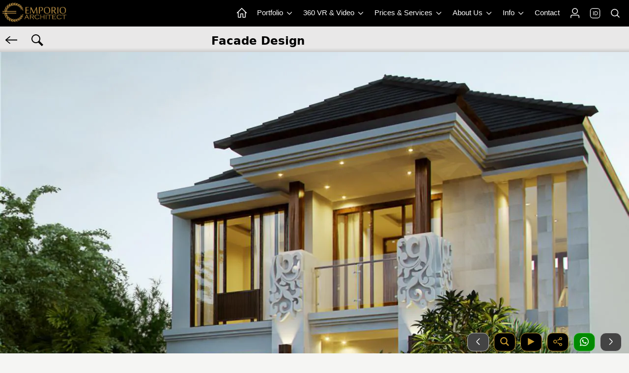

--- FILE ---
content_type: text/html; charset=UTF-8
request_url: https://www.emporioarchitect.com/en/tag/facadedesign/jasa-arsitek-desain-rumah-ibu-lusiana-jakarta-627641121120030009-0
body_size: 84592
content:
 
<!DOCTYPE html>
<html lang="en">
<head>
  		<link rel="alternate" hreflang="id" href="https://www.emporioarchitect.com/tag/desainfasad/jasa-arsitek-desain-rumah-ibu-lusiana-jakarta-627641121120030009-0">
	<link rel="alternate" hreflang="en" href="https://www.emporioarchitect.com/en/tag/facadedesign/jasa-arsitek-desain-rumah-ibu-lusiana-jakarta-627641121120030009-0">
	<link rel="alternate" hreflang="x-default" href="https://www.emporioarchitect.com/en/tag/facadedesign/jasa-arsitek-desain-rumah-ibu-lusiana-jakarta-627641121120030009-0">
	    <meta charset="utf-8">
    <meta name="viewport" content="width=device-width, initial-scale=1">
    <title>Mrs. Lusiana Villa Bali House 3 Floors Design - Jakarta 11548 - Facade Design</title>
	<meta name="description" content="Mrs. Lusiana Villa Bali House 3 Floors Design - Jakarta 11548 - Facade Design - This page displays the search category for the detail category of the Emporio Architect service portfolio design.">
    <meta name="keywords" content="category, tag">
    		<meta name="robots" content="index, follow, max-image-preview:large, max-snippet:-1, max-video-preview:-1">
		
	<link rel="preconnect" href="https://i0.wp.com">
	<link rel="dns-prefetch" href="https://i0.wp.com">
	
	
	<style>
html{line-height:1.15;-webkit-text-size-adjust:100%}body{margin:0}main{display:block}h1{font-size:2em;margin:.67em 0}hr{box-sizing:content-box;height:0;overflow:visible}pre{font-size:1em}a{background-color:transparent}abbr[title]{border-bottom:none;text-decoration:underline;-webkit-text-decoration:underline dotted;text-decoration:underline dotted}b,strong{font-weight:bolder}code,kbd,samp{font-size:1em}small{font-size:80%}sub,sup{font-size:75%;line-height:0;position:relative;vertical-align:baseline}sub{bottom:-.25em}sup{top:-.5em}img{border-style:none}button,input,optgroup,select,textarea{font-family:inherit;font-size:100%;line-height:1.15;margin:0}button,input{overflow:visible}button,select{text-transform:none}[type=button],[type=reset],[type=submit],button{-webkit-appearance:button}[type=button]::-moz-focus-inner,[type=reset]::-moz-focus-inner,[type=submit]::-moz-focus-inner,button::-moz-focus-inner{border-style:none;padding:0}[type=button]:-moz-focusring,[type=reset]:-moz-focusring,[type=submit]:-moz-focusring,button:-moz-focusring{outline:1px dotted ButtonText}fieldset{padding:.35em .75em .625em}legend{box-sizing:border-box;color:inherit;display:table;max-width:100%;padding:0;white-space:normal}progress{vertical-align:baseline}textarea{overflow:auto}[type=checkbox],[type=radio]{box-sizing:border-box;padding:0}[type=number]::-webkit-inner-spin-button,[type=number]::-webkit-outer-spin-button{height:auto}[type=search]{-webkit-appearance:textfield;outline-offset:-2px}[type=search]::-webkit-search-decoration{-webkit-appearance:none}::-webkit-file-upload-button{-webkit-appearance:button;font:inherit}details{display:block}summary{display:list-item}template{display:none}[hidden]{display:none}.hidden,[hidden]{display:none!important}.pure-img{max-width:100%;height:auto;display:block}.pure-g{display:flex;flex-flow:row wrap;align-content:flex-start}.pure-u{display:inline-block;vertical-align:top}.pure-u-1,.pure-u-1-1,.pure-u-1-12,.pure-u-1-2,.pure-u-1-24,.pure-u-1-3,.pure-u-1-4,.pure-u-1-5,.pure-u-1-6,.pure-u-1-8,.pure-u-10-24,.pure-u-11-12,.pure-u-11-24,.pure-u-12-24,.pure-u-13-24,.pure-u-14-24,.pure-u-15-24,.pure-u-16-24,.pure-u-17-24,.pure-u-18-24,.pure-u-19-24,.pure-u-2-24,.pure-u-2-3,.pure-u-2-5,.pure-u-20-24,.pure-u-21-24,.pure-u-22-24,.pure-u-23-24,.pure-u-24-24,.pure-u-3-24,.pure-u-3-4,.pure-u-3-5,.pure-u-3-8,.pure-u-4-24,.pure-u-4-5,.pure-u-5-12,.pure-u-5-24,.pure-u-5-5,.pure-u-5-6,.pure-u-5-8,.pure-u-6-24,.pure-u-7-12,.pure-u-7-24,.pure-u-7-8,.pure-u-8-24,.pure-u-9-24{display:inline-block;letter-spacing:normal;word-spacing:normal;vertical-align:top;text-rendering:auto}.pure-u-1-24{width:4.1667%}.pure-u-1-12,.pure-u-2-24{width:8.3333%}.pure-u-1-8,.pure-u-3-24{width:12.5%}.pure-u-1-6,.pure-u-4-24{width:16.6667%}.pure-u-1-5{width:20%}.pure-u-5-24{width:20.8333%}.pure-u-1-4,.pure-u-6-24{width:25%}.pure-u-7-24{width:29.1667%}.pure-u-1-3,.pure-u-8-24{width:33.3333%}.pure-u-3-8,.pure-u-9-24{width:37.5%}.pure-u-2-5{width:40%}.pure-u-10-24,.pure-u-5-12{width:41.6667%}.pure-u-11-24{width:45.8333%}.pure-u-1-2,.pure-u-12-24{width:50%}.pure-u-13-24{width:54.1667%}.pure-u-14-24,.pure-u-7-12{width:58.3333%}.pure-u-3-5{width:60%}.pure-u-15-24,.pure-u-5-8{width:62.5%}.pure-u-16-24,.pure-u-2-3{width:66.6667%}.pure-u-17-24{width:70.8333%}.pure-u-18-24,.pure-u-3-4{width:75%}.pure-u-19-24{width:79.1667%}.pure-u-4-5{width:80%}.pure-u-20-24,.pure-u-5-6{width:83.3333%}.pure-u-21-24,.pure-u-7-8{width:87.5%}.pure-u-11-12,.pure-u-22-24{width:91.6667%}.pure-u-23-24{width:95.8333%}.pure-u-1,.pure-u-1-1,.pure-u-24-24,.pure-u-5-5{width:100%}.pure-button{display:inline-block;line-height:normal;white-space:nowrap;vertical-align:middle;text-align:center;cursor:pointer;-webkit-user-drag:none;-webkit-user-select:none;user-select:none;box-sizing:border-box}.pure-button::-moz-focus-inner{padding:0;border:0}.pure-button-group{letter-spacing:-.31em;text-rendering:optimizespeed}.opera-only :-o-prefocus,.pure-button-group{word-spacing:-0.43em}.pure-button-group .pure-button{letter-spacing:normal;word-spacing:normal;vertical-align:top;text-rendering:auto}.pure-button{font-family:inherit;font-size:100%;padding:.5em 1em;color:rgba(0,0,0,.8);border:none transparent;background-color:#e6e6e6;text-decoration:none;border-radius:2px}.pure-button-hover,.pure-button:focus,.pure-button:hover{background-image:linear-gradient(transparent,rgba(0,0,0,.05) 40%,rgba(0,0,0,.1))}.pure-button:focus{outline:0}.pure-button-active,.pure-button:active{box-shadow:0 0 0 1px rgba(0,0,0,.15) inset,0 0 6px rgba(0,0,0,.2) inset;border-color:#000}.pure-button-disabled,.pure-button-disabled:active,.pure-button-disabled:focus,.pure-button-disabled:hover,.pure-button[disabled]{border:none;background-image:none;opacity:.4;cursor:not-allowed;box-shadow:none;pointer-events:none}.pure-button-hidden{display:none}.pure-button-primary,.pure-button-selected,a.pure-button-primary,a.pure-button-selected{background-color:#0078e7;color:#fff}.pure-button-group .pure-button{margin:0;border-radius:0;border-right:1px solid rgba(0,0,0,.2)}.pure-button-group .pure-button:first-child{border-top-left-radius:2px;border-bottom-left-radius:2px}.pure-button-group .pure-button:last-child{border-top-right-radius:2px;border-bottom-right-radius:2px;border-right:none}.pure-form input[type=color],.pure-form input[type=date],.pure-form input[type=datetime-local],.pure-form input[type=datetime],.pure-form input[type=email],.pure-form input[type=month],.pure-form input[type=number],.pure-form input[type=password],.pure-form input[type=search],.pure-form input[type=tel],.pure-form input[type=text],.pure-form input[type=time],.pure-form input[type=url],.pure-form input[type=week],.pure-form select,.pure-form textarea{padding:.5em .6em;display:inline-block;border:1px solid #ccc;box-shadow:inset 0 1px 3px #ddd;border-radius:4px;vertical-align:middle;box-sizing:border-box}.pure-form input:not([type]){padding:.5em .6em;display:inline-block;border:1px solid #ccc;box-shadow:inset 0 1px 3px #ddd;border-radius:4px;box-sizing:border-box}.pure-form input[type=color]{padding:.2em .5em}.pure-form input[type=color]:focus,.pure-form input[type=date]:focus,.pure-form input[type=datetime-local]:focus,.pure-form input[type=datetime]:focus,.pure-form input[type=email]:focus,.pure-form input[type=month]:focus,.pure-form input[type=number]:focus,.pure-form input[type=password]:focus,.pure-form input[type=search]:focus,.pure-form input[type=tel]:focus,.pure-form input[type=text]:focus,.pure-form input[type=time]:focus,.pure-form input[type=url]:focus,.pure-form input[type=week]:focus,.pure-form select:focus,.pure-form textarea:focus{outline:0;border-color:#129fea}.pure-form input:not([type]):focus{outline:0;border-color:#129fea}.pure-form input[type=checkbox]:focus,.pure-form input[type=file]:focus,.pure-form input[type=radio]:focus{outline:thin solid #129FEA;outline:1px auto #129FEA}.pure-form .pure-checkbox,.pure-form .pure-radio{margin:.5em 0;display:block}.pure-form input[type=color][disabled],.pure-form input[type=date][disabled],.pure-form input[type=datetime-local][disabled],.pure-form input[type=datetime][disabled],.pure-form input[type=email][disabled],.pure-form input[type=month][disabled],.pure-form input[type=number][disabled],.pure-form input[type=password][disabled],.pure-form input[type=search][disabled],.pure-form input[type=tel][disabled],.pure-form input[type=text][disabled],.pure-form input[type=time][disabled],.pure-form input[type=url][disabled],.pure-form input[type=week][disabled],.pure-form select[disabled],.pure-form textarea[disabled]{cursor:not-allowed;background-color:#eaeded;color:#cad2d3}.pure-form input:not([type])[disabled]{cursor:not-allowed;background-color:#eaeded;color:#cad2d3}.pure-form input[readonly],.pure-form select[readonly],.pure-form textarea[readonly]{background-color:#eee;color:#777;border-color:#ccc}.pure-form input:focus:invalid,.pure-form select:focus:invalid,.pure-form textarea:focus:invalid{color:#b94a48;border-color:#e9322d}.pure-form input[type=checkbox]:focus:invalid:focus,.pure-form input[type=file]:focus:invalid:focus,.pure-form input[type=radio]:focus:invalid:focus{outline-color:#e9322d}.pure-form select{height:2.25em;border:1px solid #ccc;background-color:#fff}.pure-form select[multiple]{height:auto}.pure-form label{margin:.5em 0 .2em}.pure-form fieldset{margin:0;padding:.35em 0 .75em;border:0}.pure-form legend{display:block;width:100%;padding:.3em 0;margin-bottom:.3em;color:#333;border-bottom:1px solid #e5e5e5}.pure-form-stacked input[type=color],.pure-form-stacked input[type=date],.pure-form-stacked input[type=datetime-local],.pure-form-stacked input[type=datetime],.pure-form-stacked input[type=email],.pure-form-stacked input[type=file],.pure-form-stacked input[type=month],.pure-form-stacked input[type=number],.pure-form-stacked input[type=password],.pure-form-stacked input[type=search],.pure-form-stacked input[type=tel],.pure-form-stacked input[type=text],.pure-form-stacked input[type=time],.pure-form-stacked input[type=url],.pure-form-stacked input[type=week],.pure-form-stacked label,.pure-form-stacked select,.pure-form-stacked textarea{display:block;margin:.25em 0}.pure-form-stacked input:not([type]){display:block;margin:.25em 0}.pure-form-aligned input,.pure-form-aligned select,.pure-form-aligned textarea,.pure-form-message-inline{display:inline-block;vertical-align:middle}.pure-form-aligned textarea{vertical-align:top}.pure-form-aligned .pure-control-group{margin-bottom:.5em}.pure-form-aligned .pure-control-group label{text-align:right;display:inline-block;vertical-align:middle;width:10em;margin:0 1em 0 0}.pure-form-aligned .pure-controls{margin:1.5em 0 0 11em}.pure-form .pure-input-rounded,.pure-form input.pure-input-rounded{border-radius:2em;padding:.5em 1em}.pure-form .pure-group fieldset{margin-bottom:10px}.pure-form .pure-group input,.pure-form .pure-group textarea{display:block;padding:10px;margin:0 0 -1px;border-radius:0;position:relative;top:-1px}.pure-form .pure-group input:focus,.pure-form .pure-group textarea:focus{z-index:3}.pure-form .pure-group input:first-child,.pure-form .pure-group textarea:first-child{top:1px;border-radius:4px 4px 0 0;margin:0}.pure-form .pure-group input:first-child:last-child,.pure-form .pure-group textarea:first-child:last-child{top:1px;border-radius:4px;margin:0}.pure-form .pure-group input:last-child,.pure-form .pure-group textarea:last-child{top:-2px;border-radius:0 0 4px 4px;margin:0}.pure-form .pure-group button{margin:.35em 0}.pure-form .pure-input-1{width:100%}.pure-form .pure-input-3-4{width:75%}.pure-form .pure-input-2-3{width:66%}.pure-form .pure-input-1-2{width:50%}.pure-form .pure-input-1-3{width:33%}.pure-form .pure-input-1-4{width:25%}.pure-form-message-inline{display:inline-block;padding-left:.3em;color:#666;vertical-align:middle;font-size:.875em}.pure-form-message{display:block;color:#666;font-size:.875em}@media only screen and (max-width :480px){.pure-form button[type=submit]{margin:.7em 0 0}.pure-form input:not([type]),.pure-form input[type=color],.pure-form input[type=date],.pure-form input[type=datetime-local],.pure-form input[type=datetime],.pure-form input[type=email],.pure-form input[type=month],.pure-form input[type=number],.pure-form input[type=password],.pure-form input[type=search],.pure-form input[type=tel],.pure-form input[type=text],.pure-form input[type=time],.pure-form input[type=url],.pure-form input[type=week],.pure-form label{margin-bottom:.3em;display:block}.pure-group input:not([type]),.pure-group input[type=color],.pure-group input[type=date],.pure-group input[type=datetime-local],.pure-group input[type=datetime],.pure-group input[type=email],.pure-group input[type=month],.pure-group input[type=number],.pure-group input[type=password],.pure-group input[type=search],.pure-group input[type=tel],.pure-group input[type=text],.pure-group input[type=time],.pure-group input[type=url],.pure-group input[type=week]{margin-bottom:0}.pure-form-aligned .pure-control-group label{margin-bottom:.3em;text-align:left;display:block;width:100%}.pure-form-aligned .pure-controls{margin:1.5em 0 0 0}.pure-form-message,.pure-form-message-inline{display:block;font-size:.75em;padding:.2em 0 .8em}}.pure-menu{box-sizing:border-box}.pure-menu-fixed{position:fixed;left:0;top:0;z-index:3}.pure-menu-item,.pure-menu-list{position:relative}.pure-menu-list{list-style:none;margin:0;padding:0}.pure-menu-item{padding:0;margin:0;height:100%}.pure-menu-heading,.pure-menu-link{display:block;text-decoration:none;white-space:nowrap}.pure-menu-horizontal{width:100%;white-space:nowrap}.pure-menu-horizontal .pure-menu-list{display:inline-block}.pure-menu-horizontal .pure-menu-heading,.pure-menu-horizontal .pure-menu-item,.pure-menu-horizontal .pure-menu-separator{display:inline-block;vertical-align:middle}.pure-menu-item .pure-menu-item{display:block}.pure-menu-children{display:none;position:absolute;left:100%;top:0;margin:0;padding:0;z-index:3}.pure-menu-horizontal .pure-menu-children{left:0;top:auto;width:inherit}.pure-menu-active>.pure-menu-children,.pure-menu-allow-hover:hover>.pure-menu-children{display:block;position:absolute}.pure-menu-has-children>.pure-menu-link:after{padding-left:.5em;content:"\25B8";font-size:small}.pure-menu-horizontal .pure-menu-has-children>.pure-menu-link:after{content:"\25BE"}.pure-menu-scrollable{overflow-y:scroll;overflow-x:hidden}.pure-menu-scrollable .pure-menu-list{display:block}.pure-menu-horizontal.pure-menu-scrollable .pure-menu-list{display:inline-block}.pure-menu-horizontal.pure-menu-scrollable{white-space:nowrap;overflow-y:hidden;overflow-x:auto;padding:.5em 0}.pure-menu-horizontal .pure-menu-children .pure-menu-separator,.pure-menu-separator{background-color:#ccc;height:1px;margin:.3em 0}.pure-menu-horizontal .pure-menu-separator{width:1px;height:1.3em;margin:0 .3em}.pure-menu-horizontal .pure-menu-children .pure-menu-separator{display:block;width:auto}.pure-menu-heading{text-transform:uppercase;color:#565d64}.pure-menu-link{color:#777}.pure-menu-children{background-color:#fff}.pure-menu-heading,.pure-menu-link{padding:.5em 1em}.pure-menu-disabled{opacity:.5}.pure-menu-disabled .pure-menu-link:hover{background-color:transparent;cursor:default}.pure-menu-active>.pure-menu-link,.pure-menu-link:focus,.pure-menu-link:hover{background-color:#eee}.pure-menu-selected>.pure-menu-link,.pure-menu-selected>.pure-menu-link:visited{color:#000}.pure-table{border-collapse:collapse;border-spacing:0;empty-cells:show;border:1px solid #cbcbcb}.pure-table caption{color:#000;font:italic 85%/1 arial,sans-serif;padding:1em 0;text-align:center}.pure-table td,.pure-table th{border-left:1px solid #cbcbcb;border-width:0 0 0 1px;font-size:inherit;margin:0;overflow:visible;padding:.5em 1em}.pure-table thead{background-color:#e0e0e0;color:#000;text-align:left;vertical-align:bottom}.pure-table td{background-color:transparent}.pure-table-odd td{background-color:#f2f2f2}.pure-table-striped tr:nth-child(2n-1) td{background-color:#f2f2f2}.pure-table-bordered td{border-bottom:1px solid #cbcbcb}.pure-table-bordered tbody>tr:last-child>td{border-bottom-width:0}.pure-table-horizontal td,.pure-table-horizontal th{border-width:0 0 1px 0;border-bottom:1px solid #cbcbcb}.pure-table-horizontal tbody>tr:last-child>td{border-bottom-width:0}
</style><style>
body {color: #000000;font-family: system-ui, "Segoe UI", Roboto, Helvetica, Arial, sans-serif;background: #F5F5F3;font-size: 0.95em;}picture img{width: 100%;height: auto;border-radius: 12px;}.h1,.h2,.h3,.h4,.h5,.h6,h1,h2,h3,h4,h5,h6{margin-bottom:.5rem;line-height:1.2em;}.h1{font-size:2.5rem}.h2{font-size:2rem}.h3{font-size:1.75rem}.h4{font-size:1.5rem}.h5{font-size:1.25rem}.h6{font-size:1rem}p {line-height: 1.5em;}a {color:#000000;text-decoration: none;}table {background: #ffffff;border-radius:12px;border: none !important;}td{vertical-align: text-top;}.sticky {position: fixed;top: 0;width: 100%;}.sticky + .content {padding-top: 0px;}.header{width: 100%;z-index: 3;position: fixed;}.header2{width: 100%;z-index: 9000000;position: fixed;}.logo {display: block;float: left;padding: 5px;}.icon-en {display: flex;align-items: center;justify-content: center;width: 18px;height: 18px;color: #ffffff;font-weight: 500;font-size: 11px;border-radius: 5px;text-align: center;border: 1px solid #ffffff;box-shadow: 0 0 0 0.3px #ffffff;}.pernik {display: block;float: left;padding: 5px 0px 5px 0px;}.pernik_hp {display: block;float: right;padding: 15px 10px 10px 10px;}.d-none{display:none;}.position-fixed{position:fixed !important;}.fixed-top{position:fixed;top:0;right:0;left:0;z-index:1030;}.fixed-bottom{position:fixed;right:0;bottom:0;left:0;z-index:1030;}.boxcenter {display: flex;justify-content: center;align-items: center;min-height: 100%;}.centered {position: absolute;top: 50%;left: 50%;transform: translate(-50%, -50%);}.center-pos{display: block;margin-left: auto;margin-right: auto;}.center{display: block;margin-left: auto;margin-right: auto;width: 50%;}.poscenter {position: absolute;top: 50%;left: 50%;width: 90%;transform: translate(-50%, -50%);}.poscenter2 {position: absolute;top: 50%;left: 50%;width: 90%;transform: translate(-50%, -50%);z-index: 3;}.bg-slider-cerah{position: absolute;top: 0;left: 0;width: 100%;height: 100%;background: rgba(0,0,0,0.4);z-index: 2;}.bg-slider{position: absolute;top: 0;left: 0;width: 100%;height: 100%;background: rgba(0,0,0,0.6);z-index: 2;}.posbgtransbawah {position: absolute;left: 0;bottom: 0;background: rgba(0, 0, 0, 0.4);width: 100%;}.div-lewatatas {position: relative;top: -30px;border: 2px solid #282828;z-index: 2;}.inline{display: inline-block;}.boxpersegi_fit {position: relative;width: 100%;}.boxpersegi_fit:after {content: "";display: block;padding-bottom: 100%;}.boxpersegi_fit img {position: absolute;top: 0;bottom: 0;left: 0;right: 0;width: 100%;height: 100%;object-fit: contain;border-top:1px solid #b4bfd3;}.boxpersegi {position: relative;width: 100%;}.boxpersegi:after {content: "";display: block;padding-bottom: 100%;}.boxpersegi img {position: absolute;top: 0;bottom: 0;left: 0;right: 0;width: 100%;height: 100%;object-fit: cover;}.boxpersegi2 {position: relative;width: 100%;}.boxpersegi2:after {content: "";display: block;padding-bottom: 100%;}.boxpersegi2 .imgp {position: absolute;top: 0;bottom: 0;left: 0;right: 0;width: 100%;height: 100%;object-fit: cover;}.boxpersegi-left img{object-position: center left;}.boxpersegi-right img{object-position: center right;}.boxpersegi-center img{object-position: center;}.boxpersegi-top img{object-position: center top;}.boxpersegi-bottom img{object-position: center bottom;}.l-content {margin: 0 auto;}.l-box {padding: 0.5em 0.5em;}.l-box-c {padding: 0 0.6em 0 0.6em;}.l-box-full {padding: 0 0.1em 0 0;}.l-box ul, .l-box-c ul, .l-box ol, .l-box-c ol{padding-left: 20px;}.l-box ul li, .l-box-c ul li, .l-box ol li, .l-box-c ol li{line-height: 1.6em;}.bg-caption-sl{padding: 15px 15px 10px 15px;max-width: 800px;margin: auto;}.bg-caption-sl .tulisan-cp-xl{font-size: 2.1em;color: #ffffff;text-shadow: 2px 3px 4px #000000;font-weight: 400;}.bg-caption-sl .tulisan-cp-sm{font-size: 1.2em;color: #ffffff;text-shadow: 2px 2px 4px #000000;font-weight: 400;}.slogan-xl{color:#FBD06B;font-size: 1.8em;text-shadow: 1px 1px 2px #000000;font-weight: 300;}.slogan-sm{color:#FBD06B;font-size: 1em;text-shadow: 1px 1px 2px #000000;font-weight: 300;}.bg-caption-sl p{font-size: 1.1em;color: #DBD8D8;font-weight: 400;line-height: 1.1em;margin: 5px;}.row {display: flex;flex-direction: row;}@media all and (max-width: 1600px){#jasaheader{display: none;}#konsultasiheader{display: none;}#konsultasiheaderlain{display: none;}#penghargaanbesar1{display: none;}#penghargaanbesar2{display: none;}#penghargaankecil{display: block;}}@media (max-width: 1000px){.row {flex-direction: column;}.row_even {flex-direction: column-reverse;justify-content: flex-end;}}.banner{margin: 0 auto;margin-bottom: -5px;}.banner2 {text-align: left;width: 100%;padding:0;margin-bottom: -5px;background: linear-gradient(to bottom, rgba(233,232,232,1) 0%,rgba(233,232,232,1) 85%,rgba(204,204,204,1) 100%);}.pure-menu-item a{color: #ffffff;text-decoration: none;}.pricing-tables{max-width: 1280px;margin: 0 auto;}.width-small{max-width: 720px;margin: 0 auto;}.p2{padding: 2px;}.p202{padding: 0 2px 0 2px;}.p5{padding: 5px;}.p7{padding: 7px;}.pt2{padding-top: 2px;}.pb2{padding-bottom: 2px;}.pt5{padding-top: 5px;}.pb5{padding-bottom: 5px;}.pr5{padding-right: 5px;}.pl5{padding-left: 5px;}.p5505{padding: 5px 5px 0 5px;}.p0505{padding: 0 5px 0 5px;}.pb7{padding-bottom: 7px;}.pb8{padding-bottom: 8px;}.p10{padding: 10px;}.p15{padding: 15px;}.pt10{padding-top: 10px;}.pb10{padding-bottom: 10px;}.pr10{padding-right: 10px;}.pl10{padding-left: 10px;}.p20{padding: 20px;}.pt20{padding-top: 20px;}.pb20{padding-bottom: 20px;}.pr20{padding-right: 20px;}.pl20{padding-left: 20px;}.p25{padding: 25px;}.p27{padding: 27px;}.p29{padding: 29px;}.p30{padding: 30px;}.p40{padding: 40px;}.pt40{padding-top: 40px;}.pb40{padding-bottom: 40px;}.p100{padding: 100px 20px 100px 20px;}.p200{padding: 200px 20px 200px 20px;}.p300{padding: 300px 20px 300px 20px;}.mt-1{margin-top:-1px;}.mt2{margin-top:2px;}.mb2{margin-bottom:2px;}.mt-2{margin-top:-2px;}.mb-2{margin-bottom:-2px;}.mt3{margin-top:3px;}.mb3{margin-bottom:3px;}.mt-3{margin-top:-3px;}.mb-3{margin-bottom:-3px;}.mt4{margin-top:4px;}.mb4{margin-bottom:4px;}.mt-4{margin-top:-4px;}.mb-4{margin-bottom:-4px;}.mt5{margin-top:5px;}.mt6{margin-top:6px;}.mb5{margin-bottom:5px;}.ml5{margin-left: 5px;}.mr5{margin-right: 5px;}.mt-5{margin-top:-5px;}.mb-5{margin-bottom:-5px;}.mb7{margin-bottom:7px;}.mt10{margin-top:10px;}.mb10{margin-bottom:10px;}.ml10{margin-left: 10px;}.mr10{margin-right: 10px;}.mt-10{margin-top:-10px;}.mb-10{margin-bottom:-10px;}.mt15{margin-top:15px;}.mb15{margin-bottom:15px;}.mt20{margin-top:20px;}.mb20{margin-bottom:20px;}.mt25{margin-top:25px;}.mt30{margin-top:30px;}.mb30{margin-bottom:30px;}.mt35{margin-top:35px;}.mt40{margin-top:40px;}.mb40{margin-bottom:40px;}.mt60{margin-top:60px;}.mb60{margin-bottom:60px;}.mt80{margin-top:80px;}.mb80{margin-bottom:80px;}.w-100{width:100%;}.w-50{width:50%;}.w-40{width:40%;}.w-30{width:30%;}.w-1{width:1%;}.h-500{height: 500px;}.h-770{height: 770px;}.h-120{height: 120px;}.h-80{height: 80px;}.mh45{min-height: 45px;}.mh100{min-height: 105px;}.mhtesti{min-height: 165px;}.mhbtnmenu{min-height: 70px;}.h200{max-height: 200px;}.lh15{line-height: 1.5em;font-style: normal;font-variant: normal;font-weight: 400;}.lh24{line-height: 2.4em;}.small{font-size:80%;font-weight: 400;margin-top: 0;}.text-uppercase{text-transform: uppercase;}.lspace03, .text-renggang{letter-spacing: 0.2em;}.btn-sm {font-size: 100%;padding: 3px 10px 3px 10px;}.btn-lg {font-size: 120%;padding: 5px 10px 5px 10px;}.btn-xl {font-size: 130%;padding: 8px 12px 5px 12px;}.text-xxl {font-size: 200%;}.text-xl {font-size: 150%;}.text-lg {font-size: 120%;}.svg-xxl{width: 27px;height: 27px;}.svg-xl{width: 24px;height: 24px;}.svg-lg{width: 20px;height: 20px;}.svg-sm{width: 18px;height: 18px;}.svg-xs{width: 14px;height: 14px;}.img-responsive img{max-width: 100%;height:100%;}.img-100 img{width: 100%;height:100%;}.border-bt{border-top:1px solid #888888;border-bottom:1px solid #888888;}.bordered {border-radius: 12px;border:1px solid #888888;}.bordered2 {border:1px solid #888888;}.border-dark {border:1px solid #888888;}.border-gray-soft {border:1px solid #bbbbbb;}.border2-success {border:2px solid #076B02;}.border2-danger {border:2px solid #9E0508;}.border2-dark {border:2px solid #888888;}.border2-gold {border:2px solid #c4962c;}.border-gold {border:1px solid #c4962c;}.border-gold-top {border-top:1px solid #c4962c;}.border-gold-bottom {border-bottom:1px solid #c4962c;}.border-golden {border:1px solid #e1bc75;}.border-bt-gold {border-bottom:1px solid #c4962c;}.border-success-soft {border:1px solid #74D06F;}.border2-primary {border:2px solid #02438a;}.border-primary {border:1px solid #02438a;}.l-box-gallery{margin: 5px 5px 10px 5px;border:1px solid #888888;border-radius:12px;}.l-box-gallery img{border-bottom:1px solid #888888;}.l-box-gallery2{margin: 0 2px 0 2px;}.l-box-gallery2 img{outline-offset: -1px;}.l-box-mini img{width:100%;}.hr-gold{border-top:1px solid #9c7f55;}.hr-gray{border-top:1px solid #555555;}.img-rounded{border-radius: 50%;}.div-rounded{border-radius: 50%;}.no-rounded{border-radius: 0px;}.no-radius-right{border-top-right-radius: 0;border-bottom-right-radius: 0;}.no-radius-left{border-top-left-radius: 0;border-bottom-left-radius: 0;}.ui-bar-a img, .ui-bar-a svg{vertical-align: middle;}.op8{opacity: 0.8;}.op2{opacity: 0.2;}.svg-primary{fill: #02438a;}.svg-yellow{fill: #ffc200;}.svg-danger{fill: #ff0000;}.svg-gold{fill: #c4962c;}.svg-golden{fill:#e1bc75;}.bg-golden{background: #e1bc75;}.bg-yellow{background: #b28e1b;}.svg-white{fill: #ffffff;}.svg-bbb{fill: #bbbbbb;}.svg-success{fill: #018a01;}.svg-dark{fill: #000000;}.pure-table tr td {padding: 12px 5px 12px 10px;}.tdnoborder{border-left: none !important;}.cursor-pointer{cursor: pointer;}.silang {list-style: none;padding-left: 30px;}.silang li {line-height: 1.6em;margin-bottom: 5px;}.silang li:before {content: "\274C";font-weight: 600;font-size: 1em;display: inline-block;width: 30px;color: #c59816;margin-left:-30px;border-style: none;}.ceklis {list-style: none;padding-left: 30px;}.ceklis li {line-height: 1.5em;margin-bottom: 5px;}.ceklis li:before {content: "\2713";font-weight: 600;font-size: 1.3em;display: inline-block;width: 20px;color: #01AA29;margin-left: -20px;}.ceklis-gold {list-style: none;padding-left: 30px;}.ceklis-gold li {line-height: 1.5em;margin-bottom: 5px;}.ceklis-gold li:before {content: "\2713";font-weight: 600;font-size: 1.3em;display: inline-block;width: 20px;color: #c4962c;margin-left: -20px;}.text-dark{color:#000000;}.text-white{color:#ffffff;}.text-888{color:#666666;}.text-666{color:#666;}.text-primary{color:#02438a;}.text-bbb{color:#bbbbbb;}.text-gold-cerah{color:#c4962c;}.text-gold-muda{color: #dbceabff;}.text-gold{color:#6E5111;}.text-golden{color: #e1bc75;}.text-gold-real {background: linear-gradient(to bottom, rgba(218,165,32,1) 0%, rgba(213,173,109,1) 26%, rgba(226,186,120,1) 35%, rgba(163,126,67,1) 45%, rgba(212,175,55,1) 61%, rgba(213,173,109,1) 100% );background-clip: text;-webkit-background-clip: text;color: transparent;}.text-yellow{color:#ffc200;}.font-weight-bold{font-weight:bold;}.font-italic{font-style: italic;}.text-center{text-align: center;}.text-left{text-align: left;}.text-right{text-align: right;}.text-underline{text-decoration: underline;}.text-garistengah{text-decoration: line-through;}.shadow{box-shadow: 1px 2px 3px 0px rgba(85,85,85,0.6);}.shadow-soft{box-shadow: 1px 2px 3px 0px rgba(216,216,216,1);}.shadow-gold-flat{border-right:2px solid #c4962c;border-bottom:2px solid #c4962c;}.bg-transparan{background: rgba(0, 0, 0, 0);}.bg-gold{background: radial-gradient(ellipse farthest-corner at right bottom, #FEDB37 0%, #FDB931 8%, #9f7928 30%, #8A6E2F 40%, transparent 80%), radial-gradient(ellipse farthest-corner at left top, #FFFFFF 0%, #FFFFAC 8%, #D1B464 25%, #5d4a1f 62.5%, #5d4a1f 100%);}.bg-gold-flat{background: linear-gradient(45deg, #7c6031 0%,#7c6031 48%,#b99d5a 100%);}.bg-gold-soft{background: rgb(241,225,171);background: linear-gradient(45deg, rgba(241,225,171,1) 0%,rgba(242,231,195,1) 22%,rgba(249,243,222,1) 100%);}.bg-gold-supersoft{background: #fcf8e8;}.bg-888{background: #888888;}.bg-666{background: #666666;}.bg-444{background: #444444;}.bg-dark{background: #000000;color:#ffffff;}.bg-white{background: #ffffff;}.bg-gray-gr{background: linear-gradient(to bottom, #eeeeee 0%,#cccccc 100%);}.bg-gray-dark{background: #282828;color:#ffffff;}.bg-blue-soft{background: #EDF3F9;}.bg-blue-supersoft{background: #EDF3F9;}.bg-gray-supersoft{background: #e9e8e8;}.bg-gray-soft{background: #e9e8e8;}.border-camel{border: 1px solid #887056;}.bg-camel{background: #cec2b5;}.bg-camel-soft{background: #EBE8E5;}.text-camel{color: #887056;}.text-camel-cerah{color: #d2c0acff;}.svg-camel{fill: #887056;}.btn-contact{padding: 8px 0 8px 0;font-size: 100%;border-radius: 12px;}.pure-button{border-radius: 12px;background: #dcdcdc;}.btn-success,.btn-danger,.btn-secondary,.btn-dark, .btn-gray-dark, .btn-primary {color: #ffffff;border-radius: 12px;}.btn-white{border-radius: 12px;background: #ffffff;border: 1px solid #ccc;}.btn-gold-soft{background: #f3e8c6;}.btn-gold, .btn-gold:focus {color: #ffffff;border-radius: 12px;background-image: linear-gradient(160deg, #a54e07, #b47e11, #fef1a2, #bc881b, #a54e07);}.btn-gold-flat{background: #7d6132;color: #ffffff;border-radius: 12px;}.btn-blue-soft{background: #cad6e2;}.btn-dark{background: #000000;font-weight: 600;}.btn-dark:focus{background: #553E17;}.btn-gray-dark {background: #444444;}.btn-gray-soft {background: #dddddd;border-radius: 12px;color: #333333;}.btn-primary, .bg-primary {background: #2c6db7;}.bg-primary-soft {background: #cce3fd;}.btn-success, .bg-success {background: #018a01;}.bg-success-soft {background: rgb(238,255,238);background: linear-gradient(45deg, rgba(238,255,238,1) 0%,rgba(255,255,255,1) 100%);}.bg-danger-soft {background: rgb(248,235,236);background: linear-gradient(45deg, rgba(248,235,236,1) 0%,rgba(255,255,255,1) 100%);}.btn-danger, .bg-danger, .btn-danger:hover, .bg-danger:hover, .btn-danger:focus, .bg-danger:focus {background: rgb(255,48,25);background: linear-gradient(to bottom, rgba(255,48,25,1) 0%,rgba(207,4,4,1) 100%);}.btn-warning, .bg-warning {background: rgb(223, 117, 20);}.btn-secondary, .bg-secondary {background: #598098;}.text-success {color: #0d5c24;}.text-danger {color: #DD3033;}.text-warning {color: rgb(223, 117, 20);}.text-secondary {color: rgb(66, 184, 221);}.text-dark{color:#000000;}.rounded{border-radius: 12px;}.rounded-top{border-top-left-radius: 12px;border-top-right-radius: 12px;}.rounded-top-left{border-top-left-radius: 12px;}.rounded-top-right{border-top-right-radius: 12px;}.rounded-bottom-left{border-bottom-left-radius: 12px;}.rounded-bottom-right{border-bottom-right-radius: 12px;}.rounded-20{border-radius: 20px;}.rounded-bottom{border-bottom-left-radius: 12px;border-bottom-right-radius: 12px;}.rounded-20-top{border-top-left-radius: 20px;border-top-right-radius: 20px;}.rounded-20-bottom{border-bottom-left-radius: 20px;border-bottom-right-radius: 20px;}.footer {background: #111111;color: #888888;text-align: center;}.footeratas a{color: #e1bc75;}.kotakcount{font-size: 4.1em;font-weight: 600;}.kotakcountdes{font-weight:400;line-height: 10px;color:#B5A794;font-size: 0.9em;}.kotakcount_m{font-size: 3em;font-weight: 600;}.kotakcountdes_m{font-size: 0.8em;font-weight:300;line-height: 10px;color:#B5A794;font-size: 0.8em;}.wamelayang{position: fixed;right: 10px;bottom: 4px;z-index: 999;}.instagram, .instagram:hover, .instagram:focus {background: #d6249f;background: radial-gradient(circle at 30% 107%, #fdf497 0%, #fdf497 5%, #fd5949 45%,#d6249f 60%,#285AEB 90%);}.facebook{background: #1877f2;}.bg-toska{background: #00a3dc;}.linkedin{background: #0077b5;}.twitter{background: #049ff3;}.youtube{padding: 3px 8px 4px 8px;;}.w-vertikal{max-width: 428px;}.w-horisontal{max-width: 1280px;}.img-vertikal {width: 100%;overflow: hidden;margin: 0;padding-top: 177.77%;position: relative;}.img-vertikal img {position: absolute;top: 0;bottom: 0;height: 100%;border:none;object-fit: cover;object-position: 50% 50%;}.img-horizontal {width: 100%;overflow: hidden;margin: 0;padding-top: 56.25%;position: relative;}.img-horizontal img {position: absolute;top: 0;bottom: 0;height: 100%;border:none;object-fit: cover;object-position: 50% 50%;}.img-horizontal2 {width: 100%;overflow: hidden;margin: 0;padding-top: 56.25%;position: relative;}.img-horizontal2 .imgh {position: absolute;top: 0;bottom: 0;height: 100%;border:none;object-fit: cover;object-position: 50% 50%;}.select{padding: 5px;border:none;border-radius: 12px;}#main-contact-form label, #main-contact-form2 label, .main-contact-form label{font-weight: 600;font-size: 1.2em;color: #000000;}#main-contact-form input, #main-contact-form textarea, #main-contact-form2 input, #main-contact-form2 textarea, .main-contact-form input, .main-contact-form textarea{border:1px solid #999999;background: #ffffff;font-size: 1.2em;color: #000000;border-radius: 5px;width: 99%;}#main-contact-form select, #main-contact-form2 select, .main-contact-form select{border:1px solid #999999;background: #ffffff;font-size: 1.2em;color: #000000;border-radius: 5px;width: 99%;padding: 0 5px 0 5px;}.main-contact-form input[type="checkbox"]{height: 18px;width: 18px;}.slideshow-container {position: relative;margin: auto;}.slider-container {overflow: hidden;position: relative;}.slider {display: flex;transition: transform 0.5s ease-in-out;width: 100%;}.slide {min-width: 100%;display: flex;align-items: center;justify-content: center;}.buttonslide {position: absolute;top: 50%;width: 100%;display: flex;justify-content: space-between;transform: translateY(-50%);}.buttonslide .btnprevnextslide {color: #bbbbbb;border: none;padding: 10px;cursor: pointer;font-size: 16px;}.buttonslide .btnprevnextslide:hover {background: rgba(0, 0, 0, 1);}.text-shadow{text-shadow: 1px 1px 1px #000;}.bg-transparant{background: rgba(0, 0, 0, 0.5);}.containervideo {position: relative;}.positionervideo {width: 50%;height: 50%;position: absolute;left: 0;top: 0;}.positionervideo2 {position: absolute;left: 0;bottom: 0;background: rgba(0, 0, 0, 0.5);width: 100%;}.positionertengah {position: absolute;left: 50%;top: 50%;transform: translate(-50%, -50%);width: 100%;}.positionercenter {position: absolute;top: 40%;background: rgba(0, 0, 0, 0.5);width: 100%;}.positionertop {position: absolute;left: 0;top: 0;background: rgba(0, 0, 0, 0.5);width: 100%;}.top-right {position: absolute;top: 0;right: 8px;}.top-left {position: absolute;top: 0;left: 0;}.center-right {position: absolute;top: 40%;right: 5px;}.center-left {position: absolute;top: 50%;left: 5px;}.bottom-left {position: absolute;left: 0;bottom: 0;}.iconvideo {position: absolute;right: -20px;bottom: -20px;}.iconplay{background-color:rgba(0, 0, 0, 0.5);border-radius: 50%;padding: 10px 10px 10px 15px;}.myVideo {right: 0;bottom: 0;width: 100%;height: auto;}.modal-white {display: none;position: fixed;z-index: 9000009;padding-top: 10px;left: 0;top: 0;width: 100%;height: 100%;overflow: auto;background-color: #ffffff;}.modal-trans {display: none;position: fixed;z-index: 9000009;padding-top: 10px;left: 0;top: 0;width: 100%;height: 100%;overflow: auto;background-color: rgba(0,0,0,0.8);}.modal {display: none;position: fixed;z-index: 9000009;left: 0;top: 0;width: 100%;height: 100%;overflow: auto;background-color: rgba(0, 0, 0, 0.9);}.modal-content {color: #ffffff;margin: auto;padding: 10px;max-width: 1200px;border-radius: 12px;}.modal-content-login {color: #ffffff;padding-top: 20px;margin: auto;max-width: 980px;}.modal-small {color: #ffffff;padding-top: 20px;margin: auto;max-width: 720px;}.close {float: right;text-decoration: none;cursor: pointer;}.btnanime-dark, .btnanime, .btnanime2 {display: inline-block;font-weight: 500;font-size: 0.8rem;letter-spacing: 0.3em;color: #ffffff;border-radius: 12px;padding: 20px;transition: all 0.7s ease-out;background: linear-gradient(270deg, rgba(223,190,106,0.8), rgba(146,111,52,0.8), rgba(34,34,34,0), rgba(34,34,34,0));background-size: 300% 300%;text-decoration: none;border: 2px solid rgba(223,190,106,0);background-position: 99% 50%;text-transform: uppercase;min-width: 200px;}.btnanime-flat {display: inline-block;font-weight: 500;font-size: 0.8rem;letter-spacing: 0.3em;color: #ffffff;border-radius: 12px;padding: 18px 20px 20px;transition: all 0.7s ease-out;background: #a4834b;background-size: 300% 300%;text-decoration: none;border: 2px solid rgba(223,190,106,0);background-position: 99% 50%;text-transform: uppercase;min-width: 200px;}.btnanime-kosong {display: inline-block;font-weight: 500;font-size: 0.8rem;letter-spacing: 0.3em;border-radius: 12px;padding: 22px;text-decoration: none;text-transform: uppercase;min-width: 200px;}.btnanime-dark:focus, .btnanime:focus, .btnanime2:focus {background:#a4834b;}.notification {position: relative;display: inline-block;}.notification .badge {position: absolute;top: -10px;right: -10px;padding: 5px 10px;border-radius: 50%;}.chat-popup {display: none;position: fixed;bottom: 55px;right: 2px;z-index: 99;min-width: 280px;}.chat-popup2 {display: none;position: fixed;bottom: 55px;left: 2px;z-index: 9;}.chat-popup3 {display: none;position: fixed;bottom: 55px;left: 2px;z-index: 9000000;max-width: 500px;}.chat-popup-center {display: none;position: fixed;z-index: 9000009;padding-top: 10px;left: 0;top: 0;width: 100%;height: 100%;}.chat-popup-content {margin: auto;padding: 10px;max-width: 800px;margin-top:10%;}.pure-button-group-modal .pure-button{border-top-left-radius: 12px;border-top-right-radius: 12px;border-bottom-left-radius: 0;border-bottom-right-radius: 0;margin:0;}.box-bulat-atas-20{border-top-left-radius: 20px;border-top-right-radius: 20px;}.box-bulat-atas-kanan-20{border-top-right-radius: 20px;}.box-bulat-bawah-20{border-bottom-left-radius: 20px;border-bottom-right-radius: 20px;}.form-container-bulat {max-width: 400px;padding: 15px;background-color: rgba(255, 255, 255, 0.9);border-radius: 20px;border:1px solid #bbbbbb;}.form-container {max-width: 400px;padding: 15px;background-color: rgba(255, 255, 255, 0.9);border-bottom-left-radius: 20px;border-bottom-right-radius: 20px;border-left:1px solid #c4a85c;border-bottom:1px solid #c4a85c;border-right:1px solid #c4a85c;}.form-container-judul {border-top-left-radius: 20px;border-top-right-radius: 20px;}.bg-2, .bg-7{background: linear-gradient(to right, rgba(0,0,0,1) 0%,rgba(40,40,40,1) 35%,rgba(40,40,40,1) 50%,rgba(40,40,40,1) 64%,rgba(0,0,0,1) 100%);}.bg-select{background: #dcdcdc;color:#000000;}.video {padding-bottom:56.25%;position:relative}.video a, .video iframe {display:block;width:100%;height:100%;position:absolute}.video iframe {border:0}.video img {object-fit:cover;height:100%;width:100%}@media only screen and (min-width: 1900px) {.text-konten-home {font-size: 1.2rem;}}.ketupat{border-top-left-radius: 20px;border-bottom-right-radius: 20px;}.ketupat-0{border-bottom-right-radius: 20px;}.ketupat-8{border-top-left-radius: 12px;border-bottom-right-radius: 20px;}.gantiwarna, .gantiwarna:focus {background: linear-gradient(-45deg, #7C0E00, #562B00, #5200A5, #004C8E, #003F99, #4E008E, #A36C00, #8E4500, #871200);background-size: 400% 400%;animation: gradient 15s ease infinite;}@keyframes gradient {0% {background-position: 0% 50%;}50% {background-position: 100% 50%;}100% {background-position: 0% 50%;}}.bg-gr {background: rgb(193,203,221);background: linear-gradient(to bottom, rgba(193,203,221,1) 0%,rgba(210,226,243,1) 5%,rgba(210,226,243,1) 14%,rgba(164,172,184,1) 43%,rgba(99,96,102,1) 100%);}.bg-gr-gold{background: rgb(152,122,82);background: linear-gradient(45deg, rgba(152,122,82,1) 0%,rgba(187,159,116,1) 15%,rgba(201,181,150,1) 26%,rgba(250,243,228,1) 62%,rgba(250,243,228,1) 70%,rgba(239,225,203,1) 84%,rgba(201,181,150,1) 100%);}.content ul li a, .content ol li a{line-height:250%;}.icon-button-badge {position: absolute;top: -5px;right: 2px;width: 18px;height: 18px;background: red;color: #ffffff;display: flex;justify-content: center;align-items: center;border-radius: 50%;font-size: 0.5em;}.question {position: relative;margin: 0;padding: 15px 10px 15px 40px;display: block;cursor: pointer;background: #ececec;}.questions:checked ~ label{background: #555555;color: #ffffff;}.answers {padding: 0px 15px;height: 0;overflow: hidden;z-index: 5;position: relative;opacity: 0;}.questions:checked ~ .answers{height: auto;opacity: 1;padding: 15px;}.plus {position: absolute;padding: 5px 0px 15px 10px;z-index: 5;font-size: 2em;line-height: 100%;user-select: none;}.questions:checked ~ .plus {transform: rotate(45deg);color: #ffffff;padding: 0px 0px 15px 10px;}.questions {display: none;}.question2 {position: relative;display: block;cursor: pointer;}.questions2:checked ~ .question2{display: none;}.answers2 {height: 0;overflow: hidden;z-index: 5;position: relative;opacity: 0;}.questions2:checked ~ .answers2{height: auto;opacity: 1;}.questions2 {display: none;}.hvrbgwhite:focus, .hvrbgwhite1:focus .hvrbgwhite{background: #cccccc;border-radius: 12px;}.container-iframe {position: relative;overflow: hidden;width: 100%;padding-top: 56.25%;}.responsive-iframe {position: absolute;top: 0;left: 0;bottom: 0;right: 0;width: 100%;height: 100%;border:0;}.container-iframe-vertikal {position: relative;overflow: hidden;width: 100%;padding-top: 177.77%;}.responsive-iframe-vertikal {position: absolute;top: 0;left: 0;bottom: 0;right: 0;width: 100%;height: 100%;border:none;}.p-genap{padding: 0 2px 0 0;}.p-ganjil{padding: 0 0 0 2px;}.serviceBox{padding: 5px 0 0;}.serviceBox .service-icon{background-color: #0aafaf;font-size: 25px;text-align: center;line-height: 90px;width: 78px;height: 78px;margin: 0 auto;border: 13px solid #ffffff;border-radius: 50%;position: relative;}.serviceBox .service-icon:before, .serviceBox .service-icon:after{content: "";border: 2px solid #0aafaf;border-radius: 50%;transform: rotate(36deg);position: absolute;left: -15px;top: -15px;bottom: -15px;right: -15px;clip-path: polygon(0 0, 0 87.5%, 87% 0);}.serviceBox .service-icon:after{transform: rotate(36deg);clip-path: polygon(100% 10%, 100% 100%, 11% 100%);}.serviceBox .service-content{padding: 65px 15px 15px;margin: -55px 0 0;border-radius: 20px;border: 2px solid #0aafaf;background: #ffffff;min-height: 100px;}.serviceBox .title{color: #000000;;font-size: 1.4em;font-weight: 600;text-align: center;margin: 0 0 5px;}.serviceBox .description{color: #000000;font-size: 1em;line-height: 22px;margin: 0;}.serviceBox.red .service-icon{background-color: #c4962c;}.serviceBox.red .service-icon:before, .serviceBox.red .service-icon:after, .serviceBox.red .service-content{border-color: #c4962c;}.judulh1-hp{font-size:1.75rem;font-weight: 400;}.judulh2-hp{font-size:1.4rem;font-weight: 400;}.judulh3-hp{font-size:1.2rem;font-weight: 400;}.judulh1-desk{font-size:2rem;font-weight: 400;}.judulh2-desk{font-size:2rem;font-weight: 400;}.judulh3-desk{font-size:1.5rem;font-weight: 400;}
</style><style>
.toggle, .dropmenu {display: none;}nav li{list-style: none;}nav {margin:0;padding: 0;}nav:after {content:"";display:table;clear:both;}nav ul {float: right;padding:0;margin:0;list-style: none;position: relative;z-index: 9999;}nav ul li {margin: 0px;display:inline-block;}nav a {display:block;padding:5px 6px 5px 8px;color:#ffffff;font-size:1em;text-decoration:none;font-family: Arial, Helvetica, sans-serif;}nav a:hover {background: linear-gradient(45deg, #7c6031 0%,#7c6031 48%,#b99d5a 100%);color:#ffffff;text-decoration: none;border-radius:8px;}nav ul ul {display: none;position: absolute;top: 30px;background-color: #222222;border-radius:8px;}nav ul li:hover > ul {display:inherit;}nav ul ul li {width:100%;float:none;display:list-item;position: relative;}nav ul ul ul li {position: relative;top:-60px;left:170px;background-color: #222222;z-index:1030;width: 100%;}@media all and (max-width : 1180px){nav {margin: 0;}.toggle + a, .menu {display: none;}.toggle {display: block;padding:15px 10px 10px 10px;color:#ffffff;font-size:17px;text-decoration:none;border:none;}.dropmenu:checked + ul {display: block;}nav ul{overflow: auto;max-height: 480px;width: 100%;}nav ul li {display: block;width: 100%;}nav ul ul .toggle, nav ul ul a {padding: 0 40px;font-family: Arial, Helvetica, sans-serif;}nav ul ul ul a {padding: 0 80px;font-family: Arial, Helvetica, sans-serif;}nav a:hover, nav ul ul ul a {background-color: #111111;text-decoration: none;}nav ul li ul li .toggle, nav ul ul a, nav ul ul ul a{padding:14px 20px;color:#ffffff;font-size:17px;font-family: Arial, Helvetica, sans-serif;}nav ul li ul li .toggle, nav ul ul a {background-color: #222222;font-family: Arial, Helvetica, sans-serif;}nav ul ul {float: none;position:static;color: #ffffff;}nav ul ul li:hover > ul, nav ul li:hover > ul {display: none;}nav ul ul li {display: block;width: 100%;}nav ul ul ul li {position: static;}}
</style><style>
@media screen and (min-width:35.5em){.pure-u-sm-1,.pure-u-sm-1-1,.pure-u-sm-1-12,.pure-u-sm-1-2,.pure-u-sm-1-24,.pure-u-sm-1-3,.pure-u-sm-1-4,.pure-u-sm-1-5,.pure-u-sm-1-6,.pure-u-sm-1-8,.pure-u-sm-10-24,.pure-u-sm-11-12,.pure-u-sm-11-24,.pure-u-sm-12-24,.pure-u-sm-13-24,.pure-u-sm-14-24,.pure-u-sm-15-24,.pure-u-sm-16-24,.pure-u-sm-17-24,.pure-u-sm-18-24,.pure-u-sm-19-24,.pure-u-sm-2-24,.pure-u-sm-2-3,.pure-u-sm-2-5,.pure-u-sm-20-24,.pure-u-sm-21-24,.pure-u-sm-22-24,.pure-u-sm-23-24,.pure-u-sm-24-24,.pure-u-sm-3-24,.pure-u-sm-3-4,.pure-u-sm-3-5,.pure-u-sm-3-8,.pure-u-sm-4-24,.pure-u-sm-4-5,.pure-u-sm-5-12,.pure-u-sm-5-24,.pure-u-sm-5-5,.pure-u-sm-5-6,.pure-u-sm-5-8,.pure-u-sm-6-24,.pure-u-sm-7-12,.pure-u-sm-7-24,.pure-u-sm-7-8,.pure-u-sm-8-24,.pure-u-sm-9-24{display:inline-block;letter-spacing:normal;word-spacing:normal;vertical-align:top;text-rendering:auto}.pure-u-sm-1-24{width:4.1667%}.pure-u-sm-1-12,.pure-u-sm-2-24{width:8.3333%}.pure-u-sm-1-8,.pure-u-sm-3-24{width:12.5%}.pure-u-sm-1-6,.pure-u-sm-4-24{width:16.6667%}.pure-u-sm-1-5{width:20%}.pure-u-sm-5-24{width:20.8333%}.pure-u-sm-1-4,.pure-u-sm-6-24{width:25%}.pure-u-sm-7-24{width:29.1667%}.pure-u-sm-1-3,.pure-u-sm-8-24{width:33.3333%}.pure-u-sm-3-8,.pure-u-sm-9-24{width:37.5%}.pure-u-sm-2-5{width:40%}.pure-u-sm-10-24,.pure-u-sm-5-12{width:41.6667%}.pure-u-sm-11-24{width:45.8333%}.pure-u-sm-1-2,.pure-u-sm-12-24{width:50%}.pure-u-sm-13-24{width:54.1667%}.pure-u-sm-14-24,.pure-u-sm-7-12{width:58.3333%}.pure-u-sm-3-5{width:60%}.pure-u-sm-15-24,.pure-u-sm-5-8{width:62.5%}.pure-u-sm-16-24,.pure-u-sm-2-3{width:66.6667%}.pure-u-sm-17-24{width:70.8333%}.pure-u-sm-18-24,.pure-u-sm-3-4{width:75%}.pure-u-sm-19-24{width:79.1667%}.pure-u-sm-4-5{width:80%}.pure-u-sm-20-24,.pure-u-sm-5-6{width:83.3333%}.pure-u-sm-21-24,.pure-u-sm-7-8{width:87.5%}.pure-u-sm-11-12,.pure-u-sm-22-24{width:91.6667%}.pure-u-sm-23-24{width:95.8333%}.pure-u-sm-1,.pure-u-sm-1-1,.pure-u-sm-24-24,.pure-u-sm-5-5{width:100%}}@media screen and (min-width:48em){.pure-u-md-1,.pure-u-md-1-1,.pure-u-md-1-12,.pure-u-md-1-2,.pure-u-md-1-24,.pure-u-md-1-3,.pure-u-md-1-4,.pure-u-md-1-5,.pure-u-md-1-6,.pure-u-md-1-8,.pure-u-md-10-24,.pure-u-md-11-12,.pure-u-md-11-24,.pure-u-md-12-24,.pure-u-md-13-24,.pure-u-md-14-24,.pure-u-md-15-24,.pure-u-md-16-24,.pure-u-md-17-24,.pure-u-md-18-24,.pure-u-md-19-24,.pure-u-md-2-24,.pure-u-md-2-3,.pure-u-md-2-5,.pure-u-md-20-24,.pure-u-md-21-24,.pure-u-md-22-24,.pure-u-md-23-24,.pure-u-md-24-24,.pure-u-md-3-24,.pure-u-md-3-4,.pure-u-md-3-5,.pure-u-md-3-8,.pure-u-md-4-24,.pure-u-md-4-5,.pure-u-md-5-12,.pure-u-md-5-24,.pure-u-md-5-5,.pure-u-md-5-6,.pure-u-md-5-8,.pure-u-md-6-24,.pure-u-md-7-12,.pure-u-md-7-24,.pure-u-md-7-8,.pure-u-md-8-24,.pure-u-md-9-24{display:inline-block;letter-spacing:normal;word-spacing:normal;vertical-align:top;text-rendering:auto}.pure-u-md-1-24{width:4.1667%}.pure-u-md-1-12,.pure-u-md-2-24{width:8.3333%}.pure-u-md-1-8,.pure-u-md-3-24{width:12.5%}.pure-u-md-1-6,.pure-u-md-4-24{width:16.6667%}.pure-u-md-1-5{width:20%}.pure-u-md-5-24{width:20.8333%}.pure-u-md-1-4,.pure-u-md-6-24{width:25%}.pure-u-md-7-24{width:29.1667%}.pure-u-md-1-3,.pure-u-md-8-24{width:33.3333%}.pure-u-md-3-8,.pure-u-md-9-24{width:37.5%}.pure-u-md-2-5{width:40%}.pure-u-md-10-24,.pure-u-md-5-12{width:41.6667%}.pure-u-md-11-24{width:45.8333%}.pure-u-md-1-2,.pure-u-md-12-24{width:50%}.pure-u-md-13-24{width:54.1667%}.pure-u-md-14-24,.pure-u-md-7-12{width:58.3333%}.pure-u-md-3-5{width:60%}.pure-u-md-15-24,.pure-u-md-5-8{width:62.5%}.pure-u-md-16-24,.pure-u-md-2-3{width:66.6667%}.pure-u-md-17-24{width:70.8333%}.pure-u-md-18-24,.pure-u-md-3-4{width:75%}.pure-u-md-19-24{width:79.1667%}.pure-u-md-4-5{width:80%}.pure-u-md-20-24,.pure-u-md-5-6{width:83.3333%}.pure-u-md-21-24,.pure-u-md-7-8{width:87.5%}.pure-u-md-11-12,.pure-u-md-22-24{width:91.6667%}.pure-u-md-23-24{width:95.8333%}.pure-u-md-1,.pure-u-md-1-1,.pure-u-md-24-24,.pure-u-md-5-5{width:100%}}@media screen and (min-width:64em){.pure-u-lg-1,.pure-u-lg-1-1,.pure-u-lg-1-12,.pure-u-lg-1-2,.pure-u-lg-1-24,.pure-u-lg-1-3,.pure-u-lg-1-4,.pure-u-lg-1-5,.pure-u-lg-1-6,.pure-u-lg-1-8,.pure-u-lg-10-24,.pure-u-lg-11-12,.pure-u-lg-11-24,.pure-u-lg-12-24,.pure-u-lg-13-24,.pure-u-lg-14-24,.pure-u-lg-15-24,.pure-u-lg-16-24,.pure-u-lg-17-24,.pure-u-lg-18-24,.pure-u-lg-19-24,.pure-u-lg-2-24,.pure-u-lg-2-3,.pure-u-lg-2-5,.pure-u-lg-20-24,.pure-u-lg-21-24,.pure-u-lg-22-24,.pure-u-lg-23-24,.pure-u-lg-24-24,.pure-u-lg-3-24,.pure-u-lg-3-4,.pure-u-lg-3-5,.pure-u-lg-3-8,.pure-u-lg-4-24,.pure-u-lg-4-5,.pure-u-lg-5-12,.pure-u-lg-5-24,.pure-u-lg-5-5,.pure-u-lg-5-6,.pure-u-lg-5-8,.pure-u-lg-6-24,.pure-u-lg-7-12,.pure-u-lg-7-24,.pure-u-lg-7-8,.pure-u-lg-8-24,.pure-u-lg-9-24{display:inline-block;letter-spacing:normal;word-spacing:normal;vertical-align:top;text-rendering:auto}.pure-u-lg-1-24{width:4.1667%}.pure-u-lg-1-12,.pure-u-lg-2-24{width:8.3333%}.pure-u-lg-1-8,.pure-u-lg-3-24{width:12.5%}.pure-u-lg-1-6,.pure-u-lg-4-24{width:16.6667%}.pure-u-lg-1-5{width:20%}.pure-u-lg-5-24{width:20.8333%}.pure-u-lg-1-4,.pure-u-lg-6-24{width:25%}.pure-u-lg-7-24{width:29.1667%}.pure-u-lg-1-3,.pure-u-lg-8-24{width:33.3333%}.pure-u-lg-3-8,.pure-u-lg-9-24{width:37.5%}.pure-u-lg-2-5{width:40%}.pure-u-lg-10-24,.pure-u-lg-5-12{width:41.6667%}.pure-u-lg-11-24{width:45.8333%}.pure-u-lg-1-2,.pure-u-lg-12-24{width:50%}.pure-u-lg-13-24{width:54.1667%}.pure-u-lg-14-24,.pure-u-lg-7-12{width:58.3333%}.pure-u-lg-3-5{width:60%}.pure-u-lg-15-24,.pure-u-lg-5-8{width:62.5%}.pure-u-lg-16-24,.pure-u-lg-2-3{width:66.6667%}.pure-u-lg-17-24{width:70.8333%}.pure-u-lg-18-24,.pure-u-lg-3-4{width:75%}.pure-u-lg-19-24{width:79.1667%}.pure-u-lg-4-5{width:80%}.pure-u-lg-20-24,.pure-u-lg-5-6{width:83.3333%}.pure-u-lg-21-24,.pure-u-lg-7-8{width:87.5%}.pure-u-lg-11-12,.pure-u-lg-22-24{width:91.6667%}.pure-u-lg-23-24{width:95.8333%}.pure-u-lg-1,.pure-u-lg-1-1,.pure-u-lg-24-24,.pure-u-lg-5-5{width:100%}}@media screen and (min-width:80em){.pure-u-xl-1,.pure-u-xl-1-1,.pure-u-xl-1-12,.pure-u-xl-1-2,.pure-u-xl-1-24,.pure-u-xl-1-3,.pure-u-xl-1-4,.pure-u-xl-1-5,.pure-u-xl-1-6,.pure-u-xl-1-8,.pure-u-xl-10-24,.pure-u-xl-11-12,.pure-u-xl-11-24,.pure-u-xl-12-24,.pure-u-xl-13-24,.pure-u-xl-14-24,.pure-u-xl-15-24,.pure-u-xl-16-24,.pure-u-xl-17-24,.pure-u-xl-18-24,.pure-u-xl-19-24,.pure-u-xl-2-24,.pure-u-xl-2-3,.pure-u-xl-2-5,.pure-u-xl-20-24,.pure-u-xl-21-24,.pure-u-xl-22-24,.pure-u-xl-23-24,.pure-u-xl-24-24,.pure-u-xl-3-24,.pure-u-xl-3-4,.pure-u-xl-3-5,.pure-u-xl-3-8,.pure-u-xl-4-24,.pure-u-xl-4-5,.pure-u-xl-5-12,.pure-u-xl-5-24,.pure-u-xl-5-5,.pure-u-xl-5-6,.pure-u-xl-5-8,.pure-u-xl-6-24,.pure-u-xl-7-12,.pure-u-xl-7-24,.pure-u-xl-7-8,.pure-u-xl-8-24,.pure-u-xl-9-24{display:inline-block;letter-spacing:normal;word-spacing:normal;vertical-align:top;text-rendering:auto}.pure-u-xl-1-24{width:4.1667%}.pure-u-xl-1-12,.pure-u-xl-2-24{width:8.3333%}.pure-u-xl-1-8,.pure-u-xl-3-24{width:12.5%}.pure-u-xl-1-6,.pure-u-xl-4-24{width:16.6667%}.pure-u-xl-1-5{width:20%}.pure-u-xl-5-24{width:20.8333%}.pure-u-xl-1-4,.pure-u-xl-6-24{width:25%}.pure-u-xl-7-24{width:29.1667%}.pure-u-xl-1-3,.pure-u-xl-8-24{width:33.3333%}.pure-u-xl-3-8,.pure-u-xl-9-24{width:37.5%}.pure-u-xl-2-5{width:40%}.pure-u-xl-10-24,.pure-u-xl-5-12{width:41.6667%}.pure-u-xl-11-24{width:45.8333%}.pure-u-xl-1-2,.pure-u-xl-12-24{width:50%}.pure-u-xl-13-24{width:54.1667%}.pure-u-xl-14-24,.pure-u-xl-7-12{width:58.3333%}.pure-u-xl-3-5{width:60%}.pure-u-xl-15-24,.pure-u-xl-5-8{width:62.5%}.pure-u-xl-16-24,.pure-u-xl-2-3{width:66.6667%}.pure-u-xl-17-24{width:70.8333%}.pure-u-xl-18-24,.pure-u-xl-3-4{width:75%}.pure-u-xl-19-24{width:79.1667%}.pure-u-xl-4-5{width:80%}.pure-u-xl-20-24,.pure-u-xl-5-6{width:83.3333%}.pure-u-xl-21-24,.pure-u-xl-7-8{width:87.5%}.pure-u-xl-11-12,.pure-u-xl-22-24{width:91.6667%}.pure-u-xl-23-24{width:95.8333%}.pure-u-xl-1,.pure-u-xl-1-1,.pure-u-xl-24-24,.pure-u-xl-5-5{width:100%}}@media screen and (min-width:120em){.pure-u-xxl-1,.pure-u-xxl-1-1,.pure-u-xxl-1-12,.pure-u-xxl-1-2,.pure-u-xxl-1-24,.pure-u-xxl-1-3,.pure-u-xxl-1-4,.pure-u-xxl-1-5,.pure-u-xxl-1-6,.pure-u-xxl-1-8,.pure-u-xxl-10-24,.pure-u-xxl-11-12,.pure-u-xxl-11-24,.pure-u-xxl-12-24,.pure-u-xxl-13-24,.pure-u-xxl-14-24,.pure-u-xxl-15-24,.pure-u-xxl-16-24,.pure-u-xxl-17-24,.pure-u-xxl-18-24,.pure-u-xxl-19-24,.pure-u-xxl-2-24,.pure-u-xxl-2-3,.pure-u-xxl-2-5,.pure-u-xxl-20-24,.pure-u-xxl-21-24,.pure-u-xxl-22-24,.pure-u-xxl-23-24,.pure-u-xxl-24-24,.pure-u-xxl-3-24,.pure-u-xxl-3-4,.pure-u-xxl-3-5,.pure-u-xxl-3-8,.pure-u-xxl-4-24,.pure-u-xxl-4-5,.pure-u-xxl-5-12,.pure-u-xxl-5-24,.pure-u-xxl-5-5,.pure-u-xxl-5-6,.pure-u-xxl-5-8,.pure-u-xxl-6-24,.pure-u-xxl-7-12,.pure-u-xxl-7-24,.pure-u-xxl-7-8,.pure-u-xxl-8-24,.pure-u-xxl-9-24{display:inline-block;letter-spacing:normal;word-spacing:normal;vertical-align:top;text-rendering:auto}.pure-u-xxl-1-24{width:4.1667%}.pure-u-xxl-1-12,.pure-u-xxl-2-24{width:8.3333%}.pure-u-xxl-1-8,.pure-u-xxl-3-24{width:12.5%}.pure-u-xxl-1-6,.pure-u-xxl-4-24{width:16.6667%}.pure-u-xxl-1-5{width:20%}.pure-u-xxl-5-24{width:20.8333%}.pure-u-xxl-1-4,.pure-u-xxl-6-24{width:25%}.pure-u-xxl-7-24{width:29.1667%}.pure-u-xxl-1-3,.pure-u-xxl-8-24{width:33.3333%}.pure-u-xxl-3-8,.pure-u-xxl-9-24{width:37.5%}.pure-u-xxl-2-5{width:40%}.pure-u-xxl-10-24,.pure-u-xxl-5-12{width:41.6667%}.pure-u-xxl-11-24{width:45.8333%}.pure-u-xxl-1-2,.pure-u-xxl-12-24{width:50%}.pure-u-xxl-13-24{width:54.1667%}.pure-u-xxl-14-24,.pure-u-xxl-7-12{width:58.3333%}.pure-u-xxl-3-5{width:60%}.pure-u-xxl-15-24,.pure-u-xxl-5-8{width:62.5%}.pure-u-xxl-16-24,.pure-u-xxl-2-3{width:66.6667%}.pure-u-xxl-17-24{width:70.8333%}.pure-u-xxl-18-24,.pure-u-xxl-3-4{width:75%}.pure-u-xxl-19-24{width:79.1667%}.pure-u-xxl-4-5{width:80%}.pure-u-xxl-20-24,.pure-u-xxl-5-6{width:83.3333%}.pure-u-xxl-21-24,.pure-u-xxl-7-8{width:87.5%}.pure-u-xxl-11-12,.pure-u-xxl-22-24{width:91.6667%}.pure-u-xxl-23-24{width:95.8333%}.pure-u-xxl-1,.pure-u-xxl-1-1,.pure-u-xxl-24-24,.pure-u-xxl-5-5{width:100%}}@media screen and (min-width:160em){.pure-u-xxxl-1,.pure-u-xxxl-1-1,.pure-u-xxxl-1-12,.pure-u-xxxl-1-2,.pure-u-xxxl-1-24,.pure-u-xxxl-1-3,.pure-u-xxxl-1-4,.pure-u-xxxl-1-5,.pure-u-xxxl-1-6,.pure-u-xxxl-1-8,.pure-u-xxxl-10-24,.pure-u-xxxl-11-12,.pure-u-xxxl-11-24,.pure-u-xxxl-12-24,.pure-u-xxxl-13-24,.pure-u-xxxl-14-24,.pure-u-xxxl-15-24,.pure-u-xxxl-16-24,.pure-u-xxxl-17-24,.pure-u-xxxl-18-24,.pure-u-xxxl-19-24,.pure-u-xxxl-2-24,.pure-u-xxxl-2-3,.pure-u-xxxl-2-5,.pure-u-xxxl-20-24,.pure-u-xxxl-21-24,.pure-u-xxxl-22-24,.pure-u-xxxl-23-24,.pure-u-xxxl-24-24,.pure-u-xxxl-3-24,.pure-u-xxxl-3-4,.pure-u-xxxl-3-5,.pure-u-xxxl-3-8,.pure-u-xxxl-4-24,.pure-u-xxxl-4-5,.pure-u-xxxl-5-12,.pure-u-xxxl-5-24,.pure-u-xxxl-5-5,.pure-u-xxxl-5-6,.pure-u-xxxl-5-8,.pure-u-xxxl-6-24,.pure-u-xxxl-7-12,.pure-u-xxxl-7-24,.pure-u-xxxl-7-8,.pure-u-xxxl-8-24,.pure-u-xxxl-9-24{display:inline-block;letter-spacing:normal;word-spacing:normal;vertical-align:top;text-rendering:auto}.pure-u-xxxl-1-24{width:4.1667%}.pure-u-xxxl-1-12,.pure-u-xxxl-2-24{width:8.3333%}.pure-u-xxxl-1-8,.pure-u-xxxl-3-24{width:12.5%}.pure-u-xxxl-1-6,.pure-u-xxxl-4-24{width:16.6667%}.pure-u-xxxl-1-5{width:20%}.pure-u-xxxl-5-24{width:20.8333%}.pure-u-xxxl-1-4,.pure-u-xxxl-6-24{width:25%}.pure-u-xxxl-7-24{width:29.1667%}.pure-u-xxxl-1-3,.pure-u-xxxl-8-24{width:33.3333%}.pure-u-xxxl-3-8,.pure-u-xxxl-9-24{width:37.5%}.pure-u-xxxl-2-5{width:40%}.pure-u-xxxl-10-24,.pure-u-xxxl-5-12{width:41.6667%}.pure-u-xxxl-11-24{width:45.8333%}.pure-u-xxxl-1-2,.pure-u-xxxl-12-24{width:50%}.pure-u-xxxl-13-24{width:54.1667%}.pure-u-xxxl-14-24,.pure-u-xxxl-7-12{width:58.3333%}.pure-u-xxxl-3-5{width:60%}.pure-u-xxxl-15-24,.pure-u-xxxl-5-8{width:62.5%}.pure-u-xxxl-16-24,.pure-u-xxxl-2-3{width:66.6667%}.pure-u-xxxl-17-24{width:70.8333%}.pure-u-xxxl-18-24,.pure-u-xxxl-3-4{width:75%}.pure-u-xxxl-19-24{width:79.1667%}.pure-u-xxxl-4-5{width:80%}.pure-u-xxxl-20-24,.pure-u-xxxl-5-6{width:83.3333%}.pure-u-xxxl-21-24,.pure-u-xxxl-7-8{width:87.5%}.pure-u-xxxl-11-12,.pure-u-xxxl-22-24{width:91.6667%}.pure-u-xxxl-23-24{width:95.8333%}.pure-u-xxxl-1,.pure-u-xxxl-1-1,.pure-u-xxxl-24-24,.pure-u-xxxl-5-5{width:100%}}@media screen and (min-width:240em){.pure-u-x4k-1,.pure-u-x4k-1-1,.pure-u-x4k-1-12,.pure-u-x4k-1-2,.pure-u-x4k-1-24,.pure-u-x4k-1-3,.pure-u-x4k-1-4,.pure-u-x4k-1-5,.pure-u-x4k-1-6,.pure-u-x4k-1-8,.pure-u-x4k-10-24,.pure-u-x4k-11-12,.pure-u-x4k-11-24,.pure-u-x4k-12-24,.pure-u-x4k-13-24,.pure-u-x4k-14-24,.pure-u-x4k-15-24,.pure-u-x4k-16-24,.pure-u-x4k-17-24,.pure-u-x4k-18-24,.pure-u-x4k-19-24,.pure-u-x4k-2-24,.pure-u-x4k-2-3,.pure-u-x4k-2-5,.pure-u-x4k-20-24,.pure-u-x4k-21-24,.pure-u-x4k-22-24,.pure-u-x4k-23-24,.pure-u-x4k-24-24,.pure-u-x4k-3-24,.pure-u-x4k-3-4,.pure-u-x4k-3-5,.pure-u-x4k-3-8,.pure-u-x4k-4-24,.pure-u-x4k-4-5,.pure-u-x4k-5-12,.pure-u-x4k-5-24,.pure-u-x4k-5-5,.pure-u-x4k-5-6,.pure-u-x4k-5-8,.pure-u-x4k-6-24,.pure-u-x4k-7-12,.pure-u-x4k-7-24,.pure-u-x4k-7-8,.pure-u-x4k-8-24,.pure-u-x4k-9-24{display:inline-block;letter-spacing:normal;word-spacing:normal;vertical-align:top;text-rendering:auto}.pure-u-x4k-1-24{width:4.1667%}.pure-u-x4k-1-12,.pure-u-x4k-2-24{width:8.3333%}.pure-u-x4k-1-8,.pure-u-x4k-3-24{width:12.5%}.pure-u-x4k-1-6,.pure-u-x4k-4-24{width:16.6667%}.pure-u-x4k-1-5{width:20%}.pure-u-x4k-5-24{width:20.8333%}.pure-u-x4k-1-4,.pure-u-x4k-6-24{width:25%}.pure-u-x4k-7-24{width:29.1667%}.pure-u-x4k-1-3,.pure-u-x4k-8-24{width:33.3333%}.pure-u-x4k-3-8,.pure-u-x4k-9-24{width:37.5%}.pure-u-x4k-2-5{width:40%}.pure-u-x4k-10-24,.pure-u-x4k-5-12{width:41.6667%}.pure-u-x4k-11-24{width:45.8333%}.pure-u-x4k-1-2,.pure-u-x4k-12-24{width:50%}.pure-u-x4k-13-24{width:54.1667%}.pure-u-x4k-14-24,.pure-u-x4k-7-12{width:58.3333%}.pure-u-x4k-3-5{width:60%}.pure-u-x4k-15-24,.pure-u-x4k-5-8{width:62.5%}.pure-u-x4k-16-24,.pure-u-x4k-2-3{width:66.6667%}.pure-u-x4k-17-24{width:70.8333%}.pure-u-x4k-18-24,.pure-u-x4k-3-4{width:75%}.pure-u-x4k-19-24{width:79.1667%}.pure-u-x4k-4-5{width:80%}.pure-u-x4k-20-24,.pure-u-x4k-5-6{width:83.3333%}.pure-u-x4k-21-24,.pure-u-x4k-7-8{width:87.5%}.pure-u-x4k-11-12,.pure-u-x4k-22-24{width:91.6667%}.pure-u-x4k-23-24{width:95.8333%}.pure-u-x4k-1,.pure-u-x4k-1-1,.pure-u-x4k-24-24,.pure-u-x4k-5-5{width:100%}}
</style><style>
ul.breadcrumb {padding: 0;list-style: none;margin:0 5px 0 5px;}ul.breadcrumb li {display: inline;}ul.breadcrumb li+li:before {padding: 8px;color: #999999;content: "/\00a0";}ul.breadcrumb li a {color:#02438a;text-decoration: none;font-weight: 600;}ul.breadcrumb .breadcrumb-item {color: #555555;font-size: 1em;line-height: 2em;}.svg-shadow{filter: drop-shadow(2px 1px 2px rgb(0 0 0 / 0.4));}.img-story{border-radius: 50%;padding: 3px;border: 1px solid #888888;}.accordion_mm, .accordion_mm2 {cursor: pointer;border: none;outline: none;transition: 0.4s;}.panel_mm, .panel_mm2 {display: none;overflow: hidden;}.accordion_mm .icon_mm:after, .accordion_mm2 .icon_mm2:after {content: '\02795';font-size: 13px;color: #000000;float: right;margin-right: 5px;}.active_mm .icon_mm:after, .active_mm2 .icon_mm2:after {content: "\2796";}.rating {display: flex;width: 100%;justify-content: center;overflow: hidden;flex-direction: row-reverse;position: relative;}.rating > input {display: none;}.rating > label {cursor: pointer;width: 40px;height: 40px;margin-top: auto;background-image: url("data:image/svg+xml;charset=UTF-8,%3csvg xmlns='http://www.w3.org/2000/svg' width='126.729' height='126.73'%3e%3cpath fill='gray' d='M121.215 44.212l-34.899-3.3c-2.2-.2-4.101-1.6-5-3.7l-12.5-30.3c-2-5-9.101-5-11.101 0l-12.4 30.3c-.8 2.1-2.8 3.5-5 3.7l-34.9 3.3c-5.2.5-7.3 7-3.4 10.5l26.3 23.1c1.7 1.5 2.4 3.7 1.9 5.9l-7.9 32.399c-1.2 5.101 4.3 9.3 8.9 6.601l29.1-17.101c1.9-1.1 4.2-1.1 6.1 0l29.101 17.101c4.6 2.699 10.1-1.4 8.899-6.601l-7.8-32.399c-.5-2.2.2-4.4 1.9-5.9l26.3-23.1c3.8-3.5 1.6-10-3.6-10.5z'/%3e%3c/svg%3e");background-repeat: no-repeat;background-position: center;background-size: 76%;transition: .3s;}.rating > input:checked ~ label, .rating > input:checked ~ label ~ label {background-image: url("data:image/svg+xml;charset=UTF-8,%3csvg xmlns='http://www.w3.org/2000/svg' width='126.729' height='126.73'%3e%3cpath fill='%23fcd93a' d='M121.215 44.212l-34.899-3.3c-2.2-.2-4.101-1.6-5-3.7l-12.5-30.3c-2-5-9.101-5-11.101 0l-12.4 30.3c-.8 2.1-2.8 3.5-5 3.7l-34.9 3.3c-5.2.5-7.3 7-3.4 10.5l26.3 23.1c1.7 1.5 2.4 3.7 1.9 5.9l-7.9 32.399c-1.2 5.101 4.3 9.3 8.9 6.601l29.1-17.101c1.9-1.1 4.2-1.1 6.1 0l29.101 17.101c4.6 2.699 10.1-1.4 8.899-6.601l-7.8-32.399c-.5-2.2.2-4.4 1.9-5.9l26.3-23.1c3.8-3.5 1.6-10-3.6-10.5z'/%3e%3c/svg%3e");}.rating > input:not(:checked) ~ label:hover, .rating > input:not(:checked) ~ label:hover ~ label {background-image: url("data:image/svg+xml;charset=UTF-8,%3csvg xmlns='http://www.w3.org/2000/svg' width='126.729' height='126.73'%3e%3cpath fill='%23d8b11e' d='M121.215 44.212l-34.899-3.3c-2.2-.2-4.101-1.6-5-3.7l-12.5-30.3c-2-5-9.101-5-11.101 0l-12.4 30.3c-.8 2.1-2.8 3.5-5 3.7l-34.9 3.3c-5.2.5-7.3 7-3.4 10.5l26.3 23.1c1.7 1.5 2.4 3.7 1.9 5.9l-7.9 32.399c-1.2 5.101 4.3 9.3 8.9 6.601l29.1-17.101c1.9-1.1 4.2-1.1 6.1 0l29.101 17.101c4.6 2.699 10.1-1.4 8.899-6.601l-7.8-32.399c-.5-2.2.2-4.4 1.9-5.9l26.3-23.1c3.8-3.5 1.6-10-3.6-10.5z'/%3e%3c/svg%3e");}.g-signin2 > div{margin: 0 auto;}.bg-contact{background: #e4d2b5;}#form2 input[type="text"], #form2 input[type="email"], #form2 input[type="tel"], #form2 input[type="url"], #form2 select, #form2 textarea{border:1px solid #999999;background: #ffffff;font-size: 1em;color: #000000;border-radius: 5px;padding: 5px;}.alert{padding: 20px;}.alert-success{background: #d4edda;border:1px solid #c3e6cb;color: #155724;}.alert-warning{background: rgb(255,243,205);background: linear-gradient(45deg, rgba(255,243,205,1) 0%,rgba(255,255,255,1) 100%);border:1px solid #fff3cd;color: #8a5c02;}.alert-danger{background: #f2dede;border:1px solid #ebccd1;color: #a94442;}.vr_view{touch-action:none;}.blog h2{font-size: 18px;}.blog img{border-radius: 12px;}.font-resp {font-size: 16px;}@media screen and (min-width: 320px) {.font-resp {font-size: calc(16px + 6 * ((100vw - 320px) / 680));}}@media screen and (min-width: 1000px) {.font-resp {font-size: 22px;}}.radio{width: 20px;height: 20px;margin: 9px;}.svg-anime{fill:rgba(223,190,106,0.7);}.gradientslider {position: absolute;width: 100%;z-index:1;top: 0;height: 100px;background: rgba(0, 0, 0, 0.5);}.h400 {height: 400px;}.h585 {height: 585px;}.h650 {height: 650px;}.h800 {height: 800px;}.tablehscroll {width: 100%;overflow-x: auto;white-space: nowrap;}.tablehscrollv {width: 100%;height: 520px;overflow-y: auto;white-space: nowrap;}.tablehscrollh {height: 1000px;overflow-y: scroll;}.hideScrollbar::-webkit-scrollbar {display: none;}.hideScrollbar {-ms-overflow-style: none;}.frame {width:100%;background-color: #ffffff;border: solid 2vmin #eeeeee;border-bottom-color: #dddddd;border-left-color: #eeeeee;border-radius: 2px;border-right-color: #eeeeee;border-top-color: #dddddd;box-sizing: border-box;display: inline-block;padding: 1vmin;position: relative;text-align: center;min-height: 360px;}.frame:before {border-radius: 1px;bottom: -1vmin;content: "";left: -1vmin;position: absolute;right: -1vmin;top: -1vmin;}.frame:after {border-radius: 2px;bottom: -1.5vmin;content: "";left: -1.5vmin;position: absolute;right: -1.5vmin;top: -1.5vmin;}.thumbtestimoni img {max-height:300px;width:100%;object-fit: cover;filter: brightness(60%);background: #ffffff;}.thumbswipe img {max-height:80px;width: auto;}.thumbswipe2 img {max-height:170px;width: auto;}.prev, .next {cursor: pointer;position: absolute;z-index:1;top: 45%;width: auto;padding: 16px;color: white;font-weight: bold;font-size: 18px;transition: 0.6s ease;border-radius: 0 3px 3px 0;}.next {right: 0;border-radius: 3px 0 0 3px;}.prev:hover, .next:hover {background-color: rgba(0,0,0,0.8);}.pagination-wrap {margin-top: 40px;margin-bottom: 20px;padding-top: 20px;border-top: 1px solid #d8d8d8;}.pagination {margin-top: 30px;margin-bottom: 0;}.pagination > li {display: inline-block;}.pagination > li + li {margin-left: 20px;}.pagination > li > a {padding: 0;width: 40px;height: 40px;line-height: 40px;font-size: 18px;font-style: italic;color: #b2b2b2;border: 1px solid #b4b4b4;}.pagination > li > a:hover, .pagination > li > a:focus {color: #000000;border-color: #000000;}.pagination > li > a, .pagination > li > a:hover, .pagination > li > a:focus {background-color: #ffffff;}.box-vid{padding: 0 2px 0 2px;}.box-vid-hp{padding: 0 2px 0 0;}.skrolpanah{position: fixed;;bottom: 40px;right: 5px;}.btn-bulat {border: 1px solid #000000;text-align: center;text-decoration: none;display: inline-block;font-size: 16px;border-radius: 50%;padding: 15px;background-color:rgba(0, 0, 0, 0);}.grecaptcha-badge {visibility: hidden;}.accordionsearchbtn {color: #ffffff;cursor: pointer;background: rgb(0,71,153);background: linear-gradient(45deg, rgba(0,71,153,1) 0%,rgba(0,171,215,1) 100%);border-radius: 12px;padding: 10px 20px 5px 20px;max-width: 97%;text-align: left;font-weight: 600;font-family: Arial, Helvetica, sans-serif;}.activesearch, .accordionsearchbtn:hover {background-color: #02438a;color:#ffffff;}.formsearch input{background: #ffffff;border:1px solid #888888;border-radius: 12px;padding: 8px 0 8px 7px;width: 100%;}.formsearch button{border:none;border-radius: 12px;padding: 7px;margin-left: 15px;}.banner-head2 {font-size: 2.1em;font-weight: 400;}.banner-head3 {font-size: 1.5em;font-weight: 400;}.banner-head4 {font-size: 1em;font-weight: 400;}.rapatkan-p p,.rapatkan-p ul {margin:0 }.ketlain ul li, .ketlain ol li{margin-left: 20px;line-height: 1.2em;}.ketlain ul, .ketlain ol{margin-bottom: 10px;}.anchor ol {counter-reset: item }.anchor li {display: block }.anchor li:before {content: counters(item, ".") " ";counter-increment: item }.anchor ol li{margin:6px 0 6px 0;}.bg-gold-pekat{background: rgb(120,89,48);background: linear-gradient(to right, rgba(120,89,48,1) 0%,rgba(152,122,82,1) 63%,rgba(199,174,116,1) 99%);}.dot {height: 15px;width: 15px;margin: 0 2px;background-color: #bbbbbb;border-radius: 50%;display: inline-block;transition: background-color 0.6s ease;}.dotactive{background-color: #717171;}#countdown ul {margin: 0;padding: 0;}#countdown li {display: inline-block;font-size: 1.2em;list-style-type: none;padding: 1em;text-transform: uppercase;color:#555;}#countdown li span {display: block;font-size: 4.5rem;font-weight: 600;color: #F02023;}@media all and (max-width: 768px) {#countdown li {font-size: 1.125rem;padding: .60rem;}#countdown li span {font-size: 2rem;}}.container-desktop {position: relative;overflow: hidden;width: 100%;padding-top: 56.25%;}.container-desktop img {position: absolute;top: 0;left: 0;bottom: 0;right: 0;width: 100%;height: 100%;border:0;object-fit: contain;object-position: center;}.responsive-iframe-vertikalimg {position: absolute;top: 0;left: 0;bottom: 0;right: 0;object-fit: cover;height: 100%;border:none;}.containerlayer img:nth-child(3) {transform:translate(5px,-5px);opacity:1;}.containerlayer img:nth-child(2) {transform:translate(10px,-10px);opacity:.8;}.containerlayer img:nth-child(1) {transform:translate(15px,-15px);opacity:0.5;}.youtube-lazy {width: 100%;background-color: #000000;background-position: center;background-repeat: no-repeat;background-size: cover;}
</style>	
		
	  
		<link rel="canonical" href="https://www.emporioarchitect.com/en/tag/facadedesign/jasa-arsitek-desain-rumah-ibu-lusiana-jakarta-627641121120030009-0">
		
		
	<meta property="og:locale" content="en_US">
	<meta property="og:title" content="Mrs. Lusiana Villa Bali House 3 Floors Design - Jakarta 11548 - Facade Design">
	<meta property="og:url" content="https://www.emporioarchitect.com/en/tag/facadedesign/jasa-arsitek-desain-rumah-ibu-lusiana-jakarta-627641121120030009-0">
	<meta property="og:description" content="Mrs. Lusiana Villa Bali House 3 Floors Design - Jakarta 11548 - Facade Design - This page displays the search category for the detail category of the Emporio Architect service portfolio design.">
	<meta property="og:site_name" content="Emporio Architect - Mrs. Lusiana Villa Bali House 3 Floors Design - Jakarta 11548 - Facade Design">
	<meta property="og:image" content="https://www.emporioarchitect.com/upload/portofolio/1280/jasa-arsitek-desain-rumah-ibu-lusiana-jakarta-627641121120030009-0.jpg">
	<meta property="og:image:secure_url" content="https://www.emporioarchitect.com/upload/portofolio/1280/jasa-arsitek-desain-rumah-ibu-lusiana-jakarta-627641121120030009-0.jpg">
	<meta property="og:image:alt" content="Image Mrs. Lusiana Villa Bali House 3 Floors Design - Jakarta 11548 - Facade Design">
			<meta property="og:type" content="website">
		<meta property="og:image:type" content="image/jpeg">
	
	<meta name="twitter:card" content="summary_large_image">
	<meta name="twitter:title" content="Mrs. Lusiana Villa Bali House 3 Floors Design - Jakarta 11548 - Facade Design">
	<meta name="twitter:description" content="Mrs. Lusiana Villa Bali House 3 Floors Design - Jakarta 11548 - Facade Design - This page displays the search category for the detail category of the Emporio Architect service portfolio design.">
	<meta name="twitter:image" content="https://www.emporioarchitect.com/upload/portofolio/1280/jasa-arsitek-desain-rumah-ibu-lusiana-jakarta-627641121120030009-0.jpg">
	
	<meta name="application-name" content="Emporio Architect">
	<meta name="theme-color" content="#000000">
	
	<link rel="icon" href="https://www.emporioarchitect.com/theme/pure/favicon/favicon.ico">
	<link rel="icon" href="https://www.emporioarchitect.com/theme/pure/favicon/favicon-32x32.ico" sizes="32x32">
	<link rel="icon" href="https://www.emporioarchitect.com/theme/pure/favicon/favicon-48x48.ico" sizes="48x48">
	<link rel="icon" type="image/png" href="https://i0.wp.com/www.emporioarchitect.com/theme/pure/favicon/favicon-16x16.png" sizes="16x16">
	<link rel="icon" type="image/png" href="https://i0.wp.com/www.emporioarchitect.com/theme/pure/favicon/favicon-32x32.png" sizes="32x32">
	<link rel="icon" type="image/png" href="https://i0.wp.com/www.emporioarchitect.com/theme/pure/favicon/apple-icon-57x57.png" sizes="57x57">
	<link rel="icon" type="image/png" href="https://i0.wp.com/www.emporioarchitect.com/theme/pure/favicon/apple-icon-76x76.png" sizes="76x76">
	<link rel="icon" type="image/png" href="https://i0.wp.com/www.emporioarchitect.com/theme/pure/favicon/favicon-96x96.png" sizes="96x96">
	<link rel="icon" type="image/png" href="https://i0.wp.com/www.emporioarchitect.com/theme/pure/favicon/android-icon-192x192.png" sizes="192x192">
	<link rel="shortcut icon" sizes="192x192" href="https://i0.wp.com/www.emporioarchitect.com/theme/pure/favicon/android-icon-192x192.png">
	<link rel="mask-icon" href="https://www.emporioarchitect.com/theme/pure/favicon/safari-pinned-tab.svg" color="#c0903e">
	<meta name="apple-mobile-web-app-title" content="Emporio Architect">
	<meta name="mobile-web-app-capable" content="yes">
	<meta name="apple-mobile-web-app-status-bar-style" content="black">
	<link rel="apple-touch-icon" href="https://i0.wp.com/www.emporioarchitect.com/theme/pure/favicon/apple-touch-icon.png">
	<link rel="apple-touch-icon" sizes="57x57" href="https://i0.wp.com/www.emporioarchitect.com/theme/pure/favicon/apple-icon-57x57.png">
	<link rel="apple-touch-icon" sizes="60x60" href="https://i0.wp.com/www.emporioarchitect.com/theme/pure/favicon/apple-icon-60x60.png">
	<link rel="apple-touch-icon" sizes="72x72" href="https://i0.wp.com/www.emporioarchitect.com/theme/pure/favicon/apple-icon-72x72.png">
	<link rel="apple-touch-icon" href="https://i0.wp.com/www.emporioarchitect.com/theme/pure/favicon/apple-icon-76x76.png" sizes="76x76">
	<link rel="apple-touch-icon" sizes="114x114" href="https://i0.wp.com/www.emporioarchitect.com/theme/pure/favicon/apple-icon-114x114.png">
	<link rel="apple-touch-icon" href="https://i0.wp.com/www.emporioarchitect.com/theme/pure/favicon/apple-icon-120x120.png" sizes="120x120">
	<link rel="apple-touch-icon" sizes="144x144" href="https://i0.wp.com/www.emporioarchitect.com/theme/pure/favicon/apple-icon-144x144.png">
	<link rel="apple-touch-icon" href="https://i0.wp.com/www.emporioarchitect.com/theme/pure/favicon/apple-icon-152x152.png" sizes="152x152">
	<link rel="apple-touch-icon" href="https://i0.wp.com/www.emporioarchitect.com/theme/pure/favicon/apple-icon-180x180.png" sizes="180x180">
	<meta name="format-detection" content="telephone=no">
	<meta name="msapplication-navbutton-color" content="#000000">
	<meta name="msapplication-TileColor" content="#ffffff">
	<meta name="msapplication-square150x150logo" content="https://i0.wp.com/www.emporioarchitect.com/theme/pure/favicon/ms-icon-150x150.png">
	<meta name="msapplication-TileImage" content="https://i0.wp.com/www.emporioarchitect.com/theme/pure/favicon/ms-icon-144x144.png">
	<meta name="msapplication-config" content="https://www.emporioarchitect.com/browserconfig.xml">
	
		
			<link rel="alternate" type="application/rss+xml" title="Emporio Architect Portofolio" href="https://www.emporioarchitect.com/en/feeds/portofolio/">
		
	<meta property="fb:app_id" content="173600710086998">
	<meta name="p:domain_verify" content="773e9b37b4702dccf88e2eef6cf99946">
	<meta name="google-signin-client_id" content="428674409190-s11b4p01ktfjm699dkeg2f4llf5u9l2m.apps.googleusercontent.com">
	
		
	<style>
.pswp{display:none;position:absolute;width:100%;height:100%;left:0;top:0;overflow:hidden;-ms-touch-action:none;touch-action:none;z-index:9000008;-webkit-text-size-adjust:100%;-webkit-backface-visibility:hidden;outline:0}.pswp *{-webkit-box-sizing:border-box;box-sizing:border-box}.pswp img{max-width:none}.pswp--animate_opacity{opacity:.001;will-change:opacity;-webkit-transition:opacity 333ms cubic-bezier(.4,0,.22,1);transition:opacity 333ms cubic-bezier(.4,0,.22,1)}.pswp--open{display:block}.pswp--zoom-allowed .pswp__img{cursor:-webkit-zoom-in;cursor:-moz-zoom-in;cursor:zoom-in}.pswp--zoomed-in .pswp__img{cursor:-webkit-grab;cursor:-moz-grab;cursor:grab}.pswp--dragging .pswp__img{cursor:-webkit-grabbing;cursor:-moz-grabbing;cursor:grabbing}.pswp__bg{position:absolute;left:0;top:0;width:100%;height:100%;background:#000;opacity:0;-webkit-transform:translateZ(0);transform:translateZ(0);-webkit-backface-visibility:hidden;will-change:opacity}.pswp__scroll-wrap{position:absolute;left:0;top:0;width:100%;height:100%;overflow:hidden}.pswp__container,.pswp__zoom-wrap{-ms-touch-action:none;touch-action:none;position:absolute;left:0;right:0;top:0;bottom:0}.pswp__container,.pswp__img{-webkit-user-select:none;-moz-user-select:none;-ms-user-select:none;user-select:none;-webkit-tap-highlight-color:transparent;-webkit-touch-callout:none}.pswp__zoom-wrap{position:absolute;width:100%;-webkit-transform-origin:left top;-ms-transform-origin:left top;transform-origin:left top;-webkit-transition:-webkit-transform 333ms cubic-bezier(.4,0,.22,1);transition:transform 333ms cubic-bezier(.4,0,.22,1)}.pswp__bg{will-change:opacity;-webkit-transition:opacity 333ms cubic-bezier(.4,0,.22,1);transition:opacity 333ms cubic-bezier(.4,0,.22,1)}.pswp--animated-in .pswp__bg,.pswp--animated-in .pswp__zoom-wrap{-webkit-transition:none;transition:none}.pswp__container,.pswp__zoom-wrap{-webkit-backface-visibility:hidden}.pswp__item{position:absolute;left:0;right:0;top:0;bottom:0;overflow:hidden}.pswp__img{position:absolute;width:auto;height:auto;top:0;left:0}.pswp__img--placeholder{-webkit-backface-visibility:hidden}.pswp__img--placeholder--blank{background:#222}.pswp--ie .pswp__img{width:100%!important;height:auto!important;left:0;top:0}.pswp__error-msg{position:absolute;left:0;top:50%;width:100%;text-align:center;font-size:14px;line-height:16px;margin-top:-8px;color:#ccc}.pswp__error-msg a{color:#ccc;text-decoration:underline}
</style><style>
.pswp__button {width: 44px;height: 44px;position: relative;background: none;cursor: pointer;overflow: visible;-webkit-appearance: none;display: block;border: 0;padding: 0;margin: 0;float: right;opacity: 0.75;-webkit-transition: opacity 0.2s;transition: opacity 0.2s;-webkit-box-shadow: none;box-shadow: none;}.pswp__button:focus, .pswp__button:hover {opacity: 1;}.pswp__button:active {outline: none;opacity: 0.9;}.pswp__button::-moz-focus-inner {padding: 0;border: 0;}.pswp__ui--over-close .pswp__button--close {opacity: 1;}.pswp__button, .pswp__button--arrow--left:before, .pswp__button--arrow--right:before {background: url(https://www.emporioarchitect.com/plugin/photoswipe/dist/default-skin/default-skin.png) 0 0 no-repeat;background-size: 264px 88px;width: 44px;height: 44px;}@media (-webkit-min-device-pixel-ratio: 1.1), (-webkit-min-device-pixel-ratio: 1.09375), (min-resolution: 105dpi), (min-resolution: 1.1dppx) {.pswp--svg .pswp__button, .pswp--svg .pswp__button--arrow--left:before, .pswp--svg .pswp__button--arrow--right:before {background-image: url(https://www.emporioarchitect.com/plugin/photoswipe/dist/default-skin/default-skin.svg);}.pswp--svg .pswp__button--arrow--left, .pswp--svg .pswp__button--arrow--right {background: none;}}.pswp__button--close {background-position: 0 -44px;}.pswp__button--share {background-position: -44px -44px;}.pswp__button--fs {display: none;}.pswp--supports-fs .pswp__button--fs {display: block;}.pswp--fs .pswp__button--fs {background-position: -44px 0;}.pswp__button--zoom {display: none;background-position: -88px 0;}.pswp--zoom-allowed .pswp__button--zoom {display: block;}.pswp--zoomed-in .pswp__button--zoom {background-position: -132px 0;}.pswp--touch .pswp__button--arrow--left, .pswp--touch .pswp__button--arrow--right {visibility: hidden;}.pswp__button--arrow--left, .pswp__button--arrow--right {background: none;top: 50%;margin-top: -50px;width: 70px;height: 100px;position: absolute;}.pswp__button--arrow--left {left: 0;}.pswp__button--arrow--right {right: 0;}.pswp__button--arrow--left:before, .pswp__button--arrow--right:before {content: '';top: 35px;background-color: rgba(0, 0, 0, 0.3);height: 30px;width: 32px;position: absolute;}.pswp__button--arrow--left:before {left: 6px;background-position: -138px -44px;}.pswp__button--arrow--right:before {right: 6px;background-position: -94px -44px;}.pswp__counter, .pswp__share-modal {-webkit-user-select: none;-moz-user-select: none;-ms-user-select: none;user-select: none;}.pswp__share-modal {display: block;background: rgba(0, 0, 0, 0.5);width: 100%;height: 100%;top: 0;left: 0;padding: 10px;position: absolute;z-index: 1600;opacity: 0;-webkit-transition: opacity 0.25s ease-out;transition: opacity 0.25s ease-out;-webkit-backface-visibility: hidden;will-change: opacity;}.pswp__share-modal--hidden {display: none;}.pswp__share-tooltip {z-index: 1620;position: absolute;background: #FFF;top: 56px;border-radius: 2px;display: block;width: auto;right: 44px;-webkit-box-shadow: 0 2px 5px rgba(0, 0, 0, 0.25);box-shadow: 0 2px 5px rgba(0, 0, 0, 0.25);-webkit-transform: translateY(6px);-ms-transform: translateY(6px);transform: translateY(6px);-webkit-transition: -webkit-transform 0.25s;transition: transform 0.25s;-webkit-backface-visibility: hidden;will-change: transform;}.pswp__share-tooltip a {display: block;padding: 8px 12px;color: #000;text-decoration: none;font-size: 14px;line-height: 18px;}.pswp__share-tooltip a:hover {text-decoration: none;color: #000;}.pswp__share-tooltip a:first-child {border-radius: 2px 2px 0 0;}.pswp__share-tooltip a:last-child {border-radius: 0 0 2px 2px;}.pswp__share-modal--fade-in {opacity: 1;}.pswp__share-modal--fade-in .pswp__share-tooltip {-webkit-transform: translateY(0);-ms-transform: translateY(0);transform: translateY(0);}.pswp--touch .pswp__share-tooltip a {padding: 16px 12px;}a.pswp__share--facebook:before {content: '';display: block;width: 0;height: 0;position: absolute;top: -12px;right: 15px;border: 6px solid transparent;border-bottom-color: #FFF;-webkit-pointer-events: none;-moz-pointer-events: none;pointer-events: none;}a.pswp__share--facebook:hover {background: #3E5C9A;color: #FFF;}a.pswp__share--facebook:hover:before {border-bottom-color: #3E5C9A;}a.pswp__share--twitter:hover {background: #55ACEE;color: #FFF;}a.pswp__share--pinterest:hover {background: #CCC;color: #CE272D;}a.pswp__share--download:hover {background: #DDD;}.pswp__counter {position: absolute;left: 0;top: 0;height: 44px;font-size: 13px;line-height: 44px;color: #FFF;opacity: 0.75;padding: 0 10px;}.pswp__caption {position: absolute;left: 0;bottom: 0;width: 100%;min-height: 44px;}.pswp__caption small {font-size: 11px;color: #BBB;}.pswp__caption__center {text-align: left;max-width: 420px;margin: 0 auto;font-size: 13px;padding: 10px;line-height: 20px;color: #CCC;}.pswp__caption--empty {display: none;}.pswp__caption--fake {visibility: hidden;}.pswp__preloader {width: 44px;height: 44px;position: absolute;top: 0;left: 50%;margin-left: -22px;opacity: 0;-webkit-transition: opacity 0.25s ease-out;transition: opacity 0.25s ease-out;will-change: opacity;direction: ltr;}.pswp__preloader__icn {width: 20px;height: 20px;margin: 12px;}.pswp__preloader--active {opacity: 1;}.pswp__preloader--active .pswp__preloader__icn {background: url(https://www.emporioarchitect.com/plugin/photoswipe/dist/default-skin/preloader.gif) 0 0 no-repeat;}.pswp--css_animation .pswp__preloader--active {opacity: 1;}.pswp--css_animation .pswp__preloader--active .pswp__preloader__icn {-webkit-animation: clockwise 500ms linear infinite;animation: clockwise 500ms linear infinite;}.pswp--css_animation .pswp__preloader--active .pswp__preloader__donut {-webkit-animation: donut-rotate 1000ms cubic-bezier(0.4, 0, 0.22, 1) infinite;animation: donut-rotate 1000ms cubic-bezier(0.4, 0, 0.22, 1) infinite;}.pswp--css_animation .pswp__preloader__icn {background: none;opacity: 0.75;width: 14px;height: 14px;position: absolute;left: 15px;top: 15px;margin: 0;}.pswp--css_animation .pswp__preloader__cut {position: relative;width: 7px;height: 14px;overflow: hidden;}.pswp--css_animation .pswp__preloader__donut {-webkit-box-sizing: border-box;box-sizing: border-box;width: 14px;height: 14px;border: 2px solid #FFF;border-radius: 50%;border-left-color: transparent;border-bottom-color: transparent;position: absolute;top: 0;left: 0;background: none;margin: 0;}@media screen and (max-width: 1024px) {.pswp__preloader {position: relative;left: auto;top: auto;margin: 0;float: right;}}@-webkit-keyframes clockwise {0% {-webkit-transform: rotate(0deg);transform: rotate(0deg);}100% {-webkit-transform: rotate(360deg);transform: rotate(360deg);}}@keyframes clockwise {0% {-webkit-transform: rotate(0deg);transform: rotate(0deg);}100% {-webkit-transform: rotate(360deg);transform: rotate(360deg);}}@-webkit-keyframes donut-rotate {0% {-webkit-transform: rotate(0);transform: rotate(0);}50% {-webkit-transform: rotate(-140deg);transform: rotate(-140deg);}100% {-webkit-transform: rotate(0);transform: rotate(0);}}@keyframes donut-rotate {0% {-webkit-transform: rotate(0);transform: rotate(0);}50% {-webkit-transform: rotate(-140deg);transform: rotate(-140deg);}100% {-webkit-transform: rotate(0);transform: rotate(0);}}.pswp__ui {-webkit-font-smoothing: auto;visibility: visible;opacity: 1;z-index: 1550;}.pswp__top-bar {position: absolute;left: 0;top: 0;height: 44px;width: 100%;}.pswp__caption, .pswp__top-bar, .pswp--has_mouse .pswp__button--arrow--left, .pswp--has_mouse .pswp__button--arrow--right {-webkit-backface-visibility: hidden;will-change: opacity;-webkit-transition: opacity 333ms cubic-bezier(0.4, 0, 0.22, 1);transition: opacity 333ms cubic-bezier(0.4, 0, 0.22, 1);}.pswp--has_mouse .pswp__button--arrow--left, .pswp--has_mouse .pswp__button--arrow--right {visibility: visible;}.pswp__top-bar, .pswp__caption {background-color: rgba(0, 0, 0, 0.5);}.pswp__ui--fit .pswp__top-bar, .pswp__ui--fit .pswp__caption {background-color: rgba(0, 0, 0, 0.3);}.pswp__ui--idle .pswp__top-bar {opacity: 0;}.pswp__ui--idle .pswp__button--arrow--left, .pswp__ui--idle .pswp__button--arrow--right {opacity: 0;}.pswp__ui--hidden .pswp__top-bar, .pswp__ui--hidden .pswp__caption, .pswp__ui--hidden .pswp__button--arrow--left, .pswp__ui--hidden .pswp__button--arrow--right {opacity: 0.001;}.pswp__ui--one-slide .pswp__button--arrow--left, .pswp__ui--one-slide .pswp__button--arrow--right, .pswp__ui--one-slide .pswp__counter {display: none;}.pswp__element--disabled {display: none !important;}.pswp--minimal--dark .pswp__top-bar {background: none;}
</style>
	
	
	<!-- Google Tag Manager Baru-->
	<script>(function(w,d,s,l,i){w[l]=w[l]||[];w[l].push({'gtm.start':
	new Date().getTime(),event:'gtm.js'});var f=d.getElementsByTagName(s)[0],
	j=d.createElement(s),dl=l!='dataLayer'?'&l='+l:'';j.async=true;j.src=
	'https://sgtm.emporioarchitect.com/gtm.js?id='+i+dl;f.parentNode.insertBefore(j,f);
	})(window,document,'script','dataLayer','GTM-KPLC77K7');</script>
	<!-- End Google Tag Manager Baru-->
	
		
	</head>
<body>


<!-- Google Tag Manager (noscript) -->
<noscript><iframe src="https://sgtm.emporioarchitect.com/ns.html?id=GTM-KPLC77K7"
height="0" width="0" style="display:none;visibility:hidden"></iframe></noscript>
<!-- End Google Tag Manager (noscript) -->
	
	<header class="header2 bg-dark">
  		<div class="" id="myHeader">
   								<div>
						<a href="https://www.emporioarchitect.com/en/" class="logo" title="Logo Emporio Architect">
							<img src="https://i0.wp.com/www.emporioarchitect.com/theme/pure/images/logo-emporio-architect-jasa-arsitek.webp" alt="Logo Emporio Architect" width="130" height="40">
						</a>
					</div>
					
									<div class="pernik">
						<div id="konsultasiheaderlain" class="p10 small text-bbb">
							&nbsp;<span class="h6">&#9990;</span> INTERNATIONAL : 
							<a href="https://wa.me/6282219788877?text=Halo%2C%20saya%20mau%20konsultasi.%0ANama%20Lengkap%3A%20%0AJenis%20Bangunan%3A%20%0ALokasi%20Project%3A%20%0ASumber%20Info%3A%20" target="_blank" class="text-white" rel="noopener">
								+6282219788877							</a>
						</div>
					</div>
								
					<nav>
						<div class="toggle text-right">
							<span id="myBtnMenu" class="cursor-pointer">
								<svg xmlns='http://www.w3.org/2000/svg' height='24' width='24' viewBox='0 0 384.97 384.97'><path class='svg-white' d='M12.03,84.212h360.909c6.641,0,12.03-5.39,12.03-12.03c0-6.641-5.39-12.03-12.03-12.03H12.03 C5.39,60.152,0,65.541,0,72.182C0,78.823,5.39,84.212,12.03,84.212z'></path><path class='svg-white' d='M372.939,180.455H12.03c-6.641,0-12.03,5.39-12.03,12.03s5.39,12.03,12.03,12.03h360.909c6.641,0,12.03-5.39,12.03-12.03 S379.58,180.455,372.939,180.455z'></path><path class='svg-white' d='M372.939,300.758H12.03c-6.641,0-12.03,5.39-12.03,12.03c0,6.641,5.39,12.03,12.03,12.03h360.909 c6.641,0,12.03-5.39,12.03-12.03C384.97,306.147,379.58,300.758,372.939,300.758z'></path></svg>							</span>
						</div>
						
					<ul class="menu mt10">
						<li>
							<a href="https://www.emporioarchitect.com/en/" class="ui-bar-a" aria-label="Home Menu">
								<svg xmlns='http://www.w3.org/2000/svg' width='24' height='24' viewBox='0 0 24 24'><path class='svg-white' clip-rule='evenodd' d='M22.146 11.146a.5.5 0 01-.353.854H20v7.5a1.5 1.5 0 01-1.5 1.5h-5v-7h-3v7h-5A1.5 1.5 0 014 19.5V12H2.207a.5.5 0 01-.353-.854L12 1l10.146 10.146ZM18.5 9.621l-6.5-6.5-6.5 6.5V19.5H9V13a.5.5 0 01.5-.5h5a.5.5 0 01.5.5v6.5h3.5V9.621Z' fill-rule='evenodd'></path></svg>							</a>
						</li>
														<li>
									<label for="drop-28" class="toggle">Portfolio <svg xmlns='http://www.w3.org/2000/svg' height='18' viewBox='0 0 24 24' width='18'><path class='svg-white' clip-rule='evenodd' d='M5.47 8.47c.293-.293.767-.293 1.06 0L12 13.94l5.47-5.47c.293-.293.767-.293 1.06 0 .293.293.293.767 0 1.06l-6 6-.53.53-.53-.53-6-6c-.293-.293-.293-.767 0-1.06Z' fill-rule='evenodd'></path></svg></label>
									<a href="#" class="ui-bar-a">Portfolio <svg xmlns='http://www.w3.org/2000/svg' height='18' viewBox='0 0 24 24' width='18'><path class='svg-white' clip-rule='evenodd' d='M5.47 8.47c.293-.293.767-.293 1.06 0L12 13.94l5.47-5.47c.293-.293.767-.293 1.06 0 .293.293.293.767 0 1.06l-6 6-.53.53-.53-.53-6-6c-.293-.293-.293-.767 0-1.06Z' fill-rule='evenodd'></path></svg></a>
									<input type="checkbox" class="dropmenu" id="drop-28">
									<ul>
																					<li><a href="https://www.emporioarchitect.com/en/portfolio" >&nbsp;&nbsp;All Portfolio&nbsp;&nbsp;</a></li>
																					<li><a href="https://www.emporioarchitect.com/en/house-design" >&nbsp;&nbsp;Latest House Design&nbsp;&nbsp;</a></li>
																					<li><a href="https://www.emporioarchitect.com/en/best-house-design" >&nbsp;&nbsp;Best House Design&nbsp;&nbsp;</a></li>
																					<li><a href="https://www.emporioarchitect.com/en/house-design/style/modern-tropical-style" >&nbsp;&nbsp;Modern House Design&nbsp;&nbsp;</a></li>
																					<li><a href="https://www.emporioarchitect.com/en/house-design/style/modern-industrial-style" >&nbsp;&nbsp;Industrial House Design&nbsp;&nbsp;</a></li>
																					<li><a href="https://www.emporioarchitect.com/en/house-design/style/classic-tropical-style" >&nbsp;&nbsp;Classic House Design&nbsp;&nbsp;</a></li>
																					<li><a href="https://www.emporioarchitect.com/en/house-design/style/american-style" >&nbsp;&nbsp;American House Design&nbsp;&nbsp;</a></li>
																					<li><a href="https://www.emporioarchitect.com/en/house-design/style/mediterranean-tropical-style" >&nbsp;&nbsp;Mediterranean House Design&nbsp;&nbsp;</a></li>
																					<li><a href="https://www.emporioarchitect.com/en/house-design/style/villa-bali-tropical-style" >&nbsp;&nbsp;Villa Bali House Design&nbsp;&nbsp;</a></li>
																					<li><a href="https://www.emporioarchitect.com/en/villa-design" >&nbsp;&nbsp;Villa Design&nbsp;&nbsp;</a></li>
																					<li><a href="https://www.emporioarchitect.com/en/other-building-design" >&nbsp;&nbsp;Other Building Design&nbsp;&nbsp;</a></li>
																					<li><a href="https://www.emporioarchitect.com/en/interior" >&nbsp;&nbsp;Interior Design&nbsp;&nbsp;</a></li>
																					<li><a href="https://www.emporioarchitect.com/en/international-design" >&nbsp;&nbsp;International Projects&nbsp;&nbsp;</a></li>
																					<li><a href="https://www.emporioarchitect.com/en/construction-progress" >&nbsp;&nbsp;Construction Progress&nbsp;&nbsp;</a></li>
																					<li><a href="https://www.emporioarchitect.com/en/construction-results" >&nbsp;&nbsp;Construction Results&nbsp;&nbsp;</a></li>
																			</ul>
								</li>
																					<li>
									<label for="drop-67" class="toggle">360 VR & Video <svg xmlns='http://www.w3.org/2000/svg' height='18' viewBox='0 0 24 24' width='18'><path class='svg-white' clip-rule='evenodd' d='M5.47 8.47c.293-.293.767-.293 1.06 0L12 13.94l5.47-5.47c.293-.293.767-.293 1.06 0 .293.293.293.767 0 1.06l-6 6-.53.53-.53-.53-6-6c-.293-.293-.293-.767 0-1.06Z' fill-rule='evenodd'></path></svg></label>
									<a href="#" class="ui-bar-a">360 VR & Video <svg xmlns='http://www.w3.org/2000/svg' height='18' viewBox='0 0 24 24' width='18'><path class='svg-white' clip-rule='evenodd' d='M5.47 8.47c.293-.293.767-.293 1.06 0L12 13.94l5.47-5.47c.293-.293.767-.293 1.06 0 .293.293.293.767 0 1.06l-6 6-.53.53-.53-.53-6-6c-.293-.293-.293-.767 0-1.06Z' fill-rule='evenodd'></path></svg></a>
									<input type="checkbox" class="dropmenu" id="drop-67">
									<ul>
																					<li><a href="https://www.emporioarchitect.com/en/vr" >&nbsp;&nbsp;360 VR&nbsp;&nbsp;</a></li>
																					<li><a href="https://www.emporioarchitect.com/en/video-gallery" >&nbsp;&nbsp;Video 3D Design&nbsp;&nbsp;</a></li>
																					<li><a href="https://www.emporioarchitect.com/en/video-gallery-construction-results" >&nbsp;&nbsp;Video Construction Results&nbsp;&nbsp;</a></li>
																					<li><a href="https://www.instagram.com/emporioarchitectprogress/" target='_blank' rel='noopener'>&nbsp;&nbsp;Video Construction Progress&nbsp;&nbsp;</a></li>
																			</ul>
								</li>
																					<li>
									<label for="drop-34" class="toggle">Prices & Services <svg xmlns='http://www.w3.org/2000/svg' height='18' viewBox='0 0 24 24' width='18'><path class='svg-white' clip-rule='evenodd' d='M5.47 8.47c.293-.293.767-.293 1.06 0L12 13.94l5.47-5.47c.293-.293.767-.293 1.06 0 .293.293.293.767 0 1.06l-6 6-.53.53-.53-.53-6-6c-.293-.293-.293-.767 0-1.06Z' fill-rule='evenodd'></path></svg></label>
									<a href="#" class="ui-bar-a">Prices & Services <svg xmlns='http://www.w3.org/2000/svg' height='18' viewBox='0 0 24 24' width='18'><path class='svg-white' clip-rule='evenodd' d='M5.47 8.47c.293-.293.767-.293 1.06 0L12 13.94l5.47-5.47c.293-.293.767-.293 1.06 0 .293.293.293.767 0 1.06l-6 6-.53.53-.53-.53-6-6c-.293-.293-.293-.767 0-1.06Z' fill-rule='evenodd'></path></svg></a>
									<input type="checkbox" class="dropmenu" id="drop-34">
									<ul>
																					<li><a href="https://www.emporioarchitect.com/en/house-design-services" >&nbsp;&nbsp;House Design Services&nbsp;&nbsp;</a></li>
																					<li><a href="https://www.emporioarchitect.com/en/villa-design-architect-services" >&nbsp;&nbsp;Villa Design Services&nbsp;&nbsp;</a></li>
																					<li><a href="https://www.emporioarchitect.com/en/interior-designer-services" >&nbsp;&nbsp;Interior Designer Services&nbsp;&nbsp;</a></li>
																					<li><a href="https://www.emporioarchitect.com/en/house-design-services-and-interior-design-services" >&nbsp;&nbsp;House Design Services + Interior Design Services&nbsp;&nbsp;</a></li>
																					<li><a href="https://www.emporioarchitect.com/en/building-design-services" >&nbsp;&nbsp;Other Building Design Services&nbsp;&nbsp;</a></li>
																					<li><a href="https://www.emporioarchitect.com/en/what-benefits-offered-by-emporio-architect" >&nbsp;&nbsp;What Will I Get?&nbsp;&nbsp;</a></li>
																					<li><a href="https://www.emporioarchitect.com/en/testimonial" >&nbsp;&nbsp;Real Testimonial&nbsp;&nbsp;</a></li>
																			</ul>
								</li>
																					<li>
									<label for="drop-24" class="toggle">About Us <svg xmlns='http://www.w3.org/2000/svg' height='18' viewBox='0 0 24 24' width='18'><path class='svg-white' clip-rule='evenodd' d='M5.47 8.47c.293-.293.767-.293 1.06 0L12 13.94l5.47-5.47c.293-.293.767-.293 1.06 0 .293.293.293.767 0 1.06l-6 6-.53.53-.53-.53-6-6c-.293-.293-.293-.767 0-1.06Z' fill-rule='evenodd'></path></svg></label>
									<a href="#" class="ui-bar-a">About Us <svg xmlns='http://www.w3.org/2000/svg' height='18' viewBox='0 0 24 24' width='18'><path class='svg-white' clip-rule='evenodd' d='M5.47 8.47c.293-.293.767-.293 1.06 0L12 13.94l5.47-5.47c.293-.293.767-.293 1.06 0 .293.293.293.767 0 1.06l-6 6-.53.53-.53-.53-6-6c-.293-.293-.293-.767 0-1.06Z' fill-rule='evenodd'></path></svg></a>
									<input type="checkbox" class="dropmenu" id="drop-24">
									<ul>
																					<li><a href="https://www.emporioarchitect.com/en/company-profile" >&nbsp;&nbsp;Company Profile&nbsp;&nbsp;</a></li>
																					<li><a href="https://www.emporioarchitect.com/en/architect-team-profile" >&nbsp;&nbsp;Team Profile&nbsp;&nbsp;</a></li>
																					<li><a href="https://www.emporioarchitect.com/en/achievements" >&nbsp;&nbsp;Achievements&nbsp;&nbsp;</a></li>
																					<li><a href="https://www.emporioarchitect.com/en/gallery-activities" >&nbsp;&nbsp;Activity Gallery&nbsp;&nbsp;</a></li>
																					<li><a href="https://www.emporioarchitect.com/en/survey-and-meeting-activities" >&nbsp;&nbsp;Survey & Meeting Gallery&nbsp;&nbsp;</a></li>
																			</ul>
								</li>
																					<li>
									<label for="drop-37" class="toggle">Info <svg xmlns='http://www.w3.org/2000/svg' height='18' viewBox='0 0 24 24' width='18'><path class='svg-white' clip-rule='evenodd' d='M5.47 8.47c.293-.293.767-.293 1.06 0L12 13.94l5.47-5.47c.293-.293.767-.293 1.06 0 .293.293.293.767 0 1.06l-6 6-.53.53-.53-.53-6-6c-.293-.293-.293-.767 0-1.06Z' fill-rule='evenodd'></path></svg></label>
									<a href="#" class="ui-bar-a">Info <svg xmlns='http://www.w3.org/2000/svg' height='18' viewBox='0 0 24 24' width='18'><path class='svg-white' clip-rule='evenodd' d='M5.47 8.47c.293-.293.767-.293 1.06 0L12 13.94l5.47-5.47c.293-.293.767-.293 1.06 0 .293.293.293.767 0 1.06l-6 6-.53.53-.53-.53-6-6c-.293-.293-.293-.767 0-1.06Z' fill-rule='evenodd'></path></svg></a>
									<input type="checkbox" class="dropmenu" id="drop-37">
									<ul>
																					<li><a href="https://www.emporioarchitect.com/en/faq" >&nbsp;&nbsp;F.A.Q.&nbsp;&nbsp;</a></li>
																					<li><a href="https://www.emporioarchitect.com/en/blog/75-architecture-terms-that-are-commonly-mentioned-in-house-design" >&nbsp;&nbsp;Glossary of House Terms&nbsp;&nbsp;</a></li>
																					<li><a href="https://www.emporioarchitect.com/en/technical-drawings-list" >&nbsp;&nbsp;Technical Drawing List&nbsp;&nbsp;</a></li>
																					<li><a href="https://www.emporioarchitect.com/en/tag" >&nbsp;&nbsp;Tags&nbsp;&nbsp;</a></li>
																					<li><a href="https://www.emporioarchitect.com/en/blog" >&nbsp;&nbsp;Blog&nbsp;&nbsp;</a></li>
																					<li><a href="https://www.emporioarchitect.com/en/career" >&nbsp;&nbsp;Job Vacancy&nbsp;&nbsp;</a></li>
																			</ul>
								</li>
																					<li><a href="https://www.emporioarchitect.com/en/consultation" >Contact</a>
								</li>
																			
													<li>
																	<a href="https://www.emporioarchitect.com/member/?p=login&lang=en" title="Login" class="ui-bar-a" aria-label="Login">
										<svg xmlns='http://www.w3.org/2000/svg' height='24' viewBox='0 0 1024 1024' width='24'><path class='svg-white' clip-rule='evenodd' d='M512 512a192 192 0 1 0 0-384 192 192 0 0 0 0 384zm0 64a256 256 0 1 1 0-512 256 256 0 0 1 0 512zm320 320v-96a96 96 0 0 0-96-96H288a96 96 0 0 0-96 96v96a32 32 0 1 1-64 0v-96a160 160 0 0 1 160-160h448a160 160 0 0 1 160 160v96a32 32 0 1 1-64 0z' fill-rule='evenodd'></path></svg>									</a>
															</li>
							<li><a href="https://www.emporioarchitect.com/tag/desainfasad/jasa-arsitek-desain-rumah-ibu-lusiana-jakarta-627641121120030009-0" title="Bahasa Indonesia" hreflang="id">
								<div class="ui-bar-a">
									<span class="icon-en">ID</span>
																	</div>
								</a>
							</li>
																				<li>
									<a href="#" title="Search" aria-label="Search" class="ui-bar-a" id="myBtn">
										<svg xmlns='http://www.w3.org/2000/svg' width='24' height='24' viewBox='0 0 24 24'><path class='svg-white' clip-rule='evenodd' d='M10.77 18.3C9.2807 18.3 7.82485 17.8584 6.58655 17.031C5.34825 16.2036 4.38311 15.0275 3.81318 13.6516C3.24325 12.2757 3.09413 10.7616 3.38468 9.30096C3.67523 7.84029 4.39239 6.49857 5.44548 5.44548C6.49857 4.39239 7.84029 3.67523 9.30096 3.38468C10.7616 3.09413 12.2757 3.24325 13.6516 3.81318C15.0275 4.38311 16.2036 5.34825 17.031 6.58655C17.8584 7.82485 18.3 9.2807 18.3 10.77C18.3 11.7588 18.1052 12.738 17.7268 13.6516C17.3484 14.5652 16.7937 15.3953 16.0945 16.0945C15.3953 16.7937 14.5652 17.3484 13.6516 17.7268C12.738 18.1052 11.7588 18.3 10.77 18.3ZM10.77 4.74999C9.58331 4.74999 8.42327 5.10189 7.43657 5.76118C6.44988 6.42046 5.68084 7.35754 5.22672 8.45389C4.77259 9.55025 4.65377 10.7566 4.88528 11.9205C5.11679 13.0844 5.68824 14.1535 6.52735 14.9926C7.36647 15.8317 8.43556 16.4032 9.59945 16.6347C10.7633 16.8662 11.9697 16.7474 13.0661 16.2933C14.1624 15.8391 15.0995 15.0701 15.7588 14.0834C16.4181 13.0967 16.77 11.9367 16.77 10.75C16.77 9.15869 16.1379 7.63257 15.0126 6.50735C13.8874 5.38213 12.3613 4.74999 10.77 4.74999Z'></path> <path class='svg-white' d='M20 20.75C19.9015 20.7504 19.8038 20.7312 19.7128 20.6934C19.6218 20.6557 19.5392 20.6001 19.47 20.53L15.34 16.4C15.2075 16.2578 15.1354 16.0697 15.1388 15.8754C15.1422 15.6811 15.221 15.4958 15.3584 15.3583C15.4958 15.2209 15.6812 15.1422 15.8755 15.1388C16.0698 15.1354 16.2578 15.2075 16.4 15.34L20.53 19.47C20.6704 19.6106 20.7493 19.8012 20.7493 20C20.7493 20.1987 20.6704 20.3893 20.53 20.53C20.4608 20.6001 20.3782 20.6557 20.2872 20.6934C20.1962 20.7312 20.0985 20.7504 20 20.75Z'></path></svg>									</a>
								</li>
													<li>&nbsp;</li>
					</ul>
					</nav>
						
		</div>
</header>

	
	<div class="p25"></div>
<main class="content">

			<div class="banner2">
			<div class="l-box-c">
				<div class="l-content">
					<div class="pure-g pricing-tables">
						<div class="pure-u-1-3 pure-u-sm-1-3 pure-u-md-1-3 pure-u-lg-1-3 pure-u-xl-1-3">
							<div class="mt20 mb10 ui-bar-a">
								<a href="https://www.emporioarchitect.com/en/tag/facadedesign" aria-label="Back" class="p2">
									<svg class="svg-xl" stroke="black" xmlns="http://www.w3.org/2000/svg" fill-rule="evenodd" clip-rule="evenodd"><path d="M2.117 12l7.527 6.235-.644.765-9-7.521 9-7.479.645.764-7.529 6.236h21.884v1h-21.883z"></path></svg>
								</a>&nbsp;&nbsp;&nbsp;
																	<a href="https://www.emporioarchitect.com/en/tag" aria-label="Search Hashtag" class="p2">
										<svg xmlns="http://www.w3.org/2000/svg" class="svg-xl" viewBox="0 0 24 24"><path d="M21.172 24l-7.387-7.387c-1.388.874-3.024 1.387-4.785 1.387-4.971 0-9-4.029-9-9s4.029-9 9-9 9 4.029 9 9c0 1.761-.514 3.398-1.387 4.785l7.387 7.387-2.828 2.828zm-12.172-8c3.859 0 7-3.14 7-7s-3.141-7-7-7-7 3.14-7 7 3.141 7 7 7z"></path></svg>
									</a>
															</div>
						</div>
						<div class="pure-u-2-3 pure-u-sm-2-3 pure-u-md-2-3 pure-u-lg-2-3 pure-u-xl-2-3">
							<div class="mt10 mb10">
																	<div id="anchor" class="banner-head3 mt20 ">
										<a href="https://www.emporioarchitect.com/en/tag/facadedesign"><strong>Facade Design</strong></a>
									</div>
															</div>
						</div>
					</div>
				 </div>
			</div>
		</div>
		<div class="l-content">
			<div class="pure-g pricing-tables">
				<div class="pure-u-1 pure-u-sm-1 pure-u-md-1 pure-u-lg-1 pure-u-xl-1">
					<div>
		<div class="demo-gallery mt5" data-pswp-uid="1">
		<a href="https://i0.wp.com/www.emporioarchitect.com/upload/portofolio/jasa-arsitek-desain-rumah-ibu-lusiana-jakarta-627641121120030009-0.webp" data-size="1920x2133" data-med="https://i0.wp.com/www.emporioarchitect.com/upload/portofolio/jasa-arsitek-desain-rumah-ibu-lusiana-jakarta-627641121120030009-0.webp" data-med-size="1920x2133" class="demo-gallery__img--main img-100">
			<img src="data:image/svg+xml,%3Csvg%20xmlns='http://www.w3.org/2000/svg'%20viewBox='0%200%201920%202133'%3E%3Cpath%20fill='none'%20d='M24%200h-24v24h24v-24z'/%3E%3C/svg%3E" data-src="https://i0.wp.com/www.emporioarchitect.com/upload/portofolio/1280/jasa-arsitek-desain-rumah-ibu-lusiana-jakarta-627641121120030009-0.webp" class="lazyload bg-gr" alt="Mrs. Lusiana Villa Bali House 3 Floors Design - Jakarta 11548 - Facade Design" width="1920" height="2133">
		</a>
	</div>

			<div class="p5">
				<h1 class="text-center h5">Facade Design - Mrs. Lusiana Villa Bali House 3 Floors Design - Jakarta 11548</h1>
				<div class="text-center mt20 mb20">
											<br>
						<a href="https://www.emporioarchitect.com/en/house-design/mrs-lusiana-private-house-design-jakarta" class="btnanime">
							&nbsp;&nbsp;View Project&nbsp;
						</a>&nbsp;
									</div>
				
			</div>
		

<div class="pure-g mb20">
			<div class="pure-u-1-1 pure-u-sm-1-1 pure-u-md-1-3 pure-u-lg-1-4 pure-u-xl-1-4">
			<div class="judulh2-desk l-box-c mt20 mb10">Previous:</div>	
											<div class="p2 text-center">
																<a href="https://www.emporioarchitect.com/en/tag/facadedesign/jasa-arsitek-desain-rumah-bapak-ega-di-tasikmalaya-jawa-barat-5549932121120030652-0">
									<div class="boxpersegi">
										<picture>
											<img src="data:image/svg+xml,%3Csvg%20xmlns='http://www.w3.org/2000/svg'%20viewBox='0%200%2010%2010'%3E%3Cpath%20fill='none'%20d='M24%200h-24v24h24v-24z'/%3E%3C/svg%3E" data-src="https://i0.wp.com/www.emporioarchitect.com/upload/portofolio/thumb/jasa-arsitek-desain-rumah-bapak-ega-di-tasikmalaya-jawa-barat-5549932121120030652-0.webp" class="lazyload bg-gr-gold" alt="#facadedesign - Mr. Ega Villa Bali House 2 Floors Design - Tasikmalaya, Jawa Barat - Code 11549" title="#facadedesign - Mr. Ega Villa Bali House 2 Floors Design - Tasikmalaya, Jawa Barat - Code 11549" width="640" height="640">
										</picture>
										<noscript>
											<img src="https://i0.wp.com/www.emporioarchitect.com/upload/portofolio/thumb/jasa-arsitek-desain-rumah-bapak-ega-di-tasikmalaya-jawa-barat-5549932121120030652-0.webp" alt="#facadedesign - Mr. Ega Villa Bali House 2 Floors Design - Tasikmalaya, Jawa Barat - Code 11549" title="#facadedesign - Mr. Ega Villa Bali House 2 Floors Design - Tasikmalaya, Jawa Barat - Code 11549" width="640" height="640">
										</noscript>
									</div>
								</a>
							</div>
			</div>
						<div class="pure-u-1-1 pure-u-sm-1-1 pure-u-md-1-3 pure-u-lg-1-4 pure-u-xl-1-4">
				<div class="judulh2-desk l-box-c mt20 mb10">Next:</div>	
												<div class="p2 text-center">
																<a href="https://www.emporioarchitect.com/en/tag/facadedesign/jasa-arsitek-desain-perumahan-di-sempidi-badung-bali-814953121120023826-3">
									<div class="boxpersegi">
										<picture>
											<img src="data:image/svg+xml,%3Csvg%20xmlns='http://www.w3.org/2000/svg'%20viewBox='0%200%2010%2010'%3E%3Cpath%20fill='none'%20d='M24%200h-24v24h24v-24z'/%3E%3C/svg%3E" data-src="https://i0.wp.com/www.emporioarchitect.com/upload/portofolio/thumb/jasa-arsitek-desain-perumahan-di-sempidi-badung-bali-814953121120023826-3.webp" class="lazyload bg-gr-gold" alt="#facadedesign - Type 60 and 90 Villa Bali Residence 2 Floors Design - Sempidi, Badung, Bali - Code 11544" title="#facadedesign - Type 60 and 90 Villa Bali Residence 2 Floors Design - Sempidi, Badung, Bali - Code 11544" width="640" height="640">
										</picture>
										<noscript>
											<img src="https://i0.wp.com/www.emporioarchitect.com/upload/portofolio/thumb/jasa-arsitek-desain-perumahan-di-sempidi-badung-bali-814953121120023826-3.webp" alt="#facadedesign - Type 60 and 90 Villa Bali Residence 2 Floors Design - Sempidi, Badung, Bali - Code 11544" title="#facadedesign - Type 60 and 90 Villa Bali Residence 2 Floors Design - Sempidi, Badung, Bali - Code 11544" width="640" height="640">
										</noscript>
									</div>
								</a>
							</div>
			</div>
			</div>

							<div class="judulh2-desk l-box-c mt40 mb10">Other Facade Design:</div>
				<div class="pure-g mb20">
											<div class="pure-u-1-2 pure-u-sm-1-2 pure-u-md-1-3 pure-u-lg-1-4 pure-u-xl-1-4">
							<div class="p2 text-center">
																<a href="https://www.emporioarchitect.com/en/tag/facadedesign/desain-rumah-mediteran-4-lantai-58150925-77695787150925085444-0">
									<div class="boxpersegi">
										<picture>
											<img src="data:image/svg+xml,%3Csvg%20xmlns='http://www.w3.org/2000/svg'%20viewBox='0%200%2010%2010'%3E%3Cpath%20fill='none'%20d='M24%200h-24v24h24v-24z'/%3E%3C/svg%3E" data-src="https://i0.wp.com/www.emporioarchitect.com/upload/portofolio/thumb/desain-rumah-mediteran-4-lantai-58150925-77695787150925085444-0.webp" class="lazyload bg-gr-gold" alt="#facadedesign - Code 50184" title="#facadedesign - Code 50184" width="640" height="640">
										</picture>
										<noscript>
											<img src="https://i0.wp.com/www.emporioarchitect.com/upload/portofolio/thumb/desain-rumah-mediteran-4-lantai-58150925-77695787150925085444-0.webp" alt="#facadedesign - Code 50184" title="#facadedesign - Code 50184" width="640" height="640">
										</noscript>
									</div>
								</a>
							</div>
						</div>
											<div class="pure-u-1-2 pure-u-sm-1-2 pure-u-md-1-3 pure-u-lg-1-4 pure-u-xl-1-4">
							<div class="p2 text-center">
																<a href="https://www.emporioarchitect.com/en/tag/facadedesign/desain-rumah-modern-2-lantai-23231124-7786826231124075305-3">
									<div class="boxpersegi">
										<picture>
											<img src="data:image/svg+xml,%3Csvg%20xmlns='http://www.w3.org/2000/svg'%20viewBox='0%200%2010%2010'%3E%3Cpath%20fill='none'%20d='M24%200h-24v24h24v-24z'/%3E%3C/svg%3E" data-src="https://i0.wp.com/www.emporioarchitect.com/upload/portofolio/thumb/desain-rumah-modern-2-lantai-23231124-7786826231124075305-3.webp" class="lazyload bg-gr-gold" alt="#facadedesign - Code 45530" title="#facadedesign - Code 45530" width="640" height="640">
										</picture>
										<noscript>
											<img src="https://i0.wp.com/www.emporioarchitect.com/upload/portofolio/thumb/desain-rumah-modern-2-lantai-23231124-7786826231124075305-3.webp" alt="#facadedesign - Code 45530" title="#facadedesign - Code 45530" width="640" height="640">
										</noscript>
									</div>
								</a>
							</div>
						</div>
											<div class="pure-u-1-2 pure-u-sm-1-2 pure-u-md-1-3 pure-u-lg-1-4 pure-u-xl-1-4">
							<div class="p2 text-center">
																<a href="https://www.emporioarchitect.com/en/tag/facadedesign/desain-rumah-modern-3-lantai-22190822-637532558190822091423-0">
									<div class="boxpersegi">
										<picture>
											<img src="data:image/svg+xml,%3Csvg%20xmlns='http://www.w3.org/2000/svg'%20viewBox='0%200%2010%2010'%3E%3Cpath%20fill='none'%20d='M24%200h-24v24h24v-24z'/%3E%3C/svg%3E" data-src="https://i0.wp.com/www.emporioarchitect.com/upload/portofolio/thumb/desain-rumah-modern-3-lantai-22190822-637532558190822091423-0.webp" class="lazyload bg-gr-gold" alt="#facadedesign - Code 26273" title="#facadedesign - Code 26273" width="640" height="640">
										</picture>
										<noscript>
											<img src="https://i0.wp.com/www.emporioarchitect.com/upload/portofolio/thumb/desain-rumah-modern-3-lantai-22190822-637532558190822091423-0.webp" alt="#facadedesign - Code 26273" title="#facadedesign - Code 26273" width="640" height="640">
										</noscript>
									</div>
								</a>
							</div>
						</div>
											<div class="pure-u-1-2 pure-u-sm-1-2 pure-u-md-1-3 pure-u-lg-1-4 pure-u-xl-1-4">
							<div class="p2 text-center">
																<a href="https://www.emporioarchitect.com/en/tag/facadedesign/desain-rumah-modern-2-lantai-2250824-267133394250824074321-4">
									<div class="boxpersegi">
										<picture>
											<img src="data:image/svg+xml,%3Csvg%20xmlns='http://www.w3.org/2000/svg'%20viewBox='0%200%2010%2010'%3E%3Cpath%20fill='none'%20d='M24%200h-24v24h24v-24z'/%3E%3C/svg%3E" data-src="https://i0.wp.com/www.emporioarchitect.com/upload/portofolio/thumb/desain-rumah-modern-2-lantai-2250824-267133394250824074321-4.webp" class="lazyload bg-gr-gold" alt="#facadedesign - Code 43885" title="#facadedesign - Code 43885" width="640" height="640">
										</picture>
										<noscript>
											<img src="https://i0.wp.com/www.emporioarchitect.com/upload/portofolio/thumb/desain-rumah-modern-2-lantai-2250824-267133394250824074321-4.webp" alt="#facadedesign - Code 43885" title="#facadedesign - Code 43885" width="640" height="640">
										</noscript>
									</div>
								</a>
							</div>
						</div>
											<div class="pure-u-1-2 pure-u-sm-1-2 pure-u-md-1-3 pure-u-lg-1-4 pure-u-xl-1-4">
							<div class="p2 text-center">
																<a href="https://www.emporioarchitect.com/en/tag/facadedesign/desain-rumah-modern-2-lantai-56161224-6464442161224090324-1">
									<div class="boxpersegi">
										<picture>
											<img src="data:image/svg+xml,%3Csvg%20xmlns='http://www.w3.org/2000/svg'%20viewBox='0%200%2010%2010'%3E%3Cpath%20fill='none'%20d='M24%200h-24v24h24v-24z'/%3E%3C/svg%3E" data-src="https://i0.wp.com/www.emporioarchitect.com/upload/portofolio/thumb/desain-rumah-modern-2-lantai-56161224-6464442161224090324-1.webp" class="lazyload bg-gr-gold" alt="#facadedesign - Code 45932" title="#facadedesign - Code 45932" width="640" height="640">
										</picture>
										<noscript>
											<img src="https://i0.wp.com/www.emporioarchitect.com/upload/portofolio/thumb/desain-rumah-modern-2-lantai-56161224-6464442161224090324-1.webp" alt="#facadedesign - Code 45932" title="#facadedesign - Code 45932" width="640" height="640">
										</noscript>
									</div>
								</a>
							</div>
						</div>
											<div class="pure-u-1-2 pure-u-sm-1-2 pure-u-md-1-3 pure-u-lg-1-4 pure-u-xl-1-4">
							<div class="p2 text-center">
																<a href="https://www.emporioarchitect.com/en/tag/facadedesign/desain-rumah-modern-3-lantai-87020923-3771125020923092727-0">
									<div class="boxpersegi">
										<picture>
											<img src="data:image/svg+xml,%3Csvg%20xmlns='http://www.w3.org/2000/svg'%20viewBox='0%200%2010%2010'%3E%3Cpath%20fill='none'%20d='M24%200h-24v24h24v-24z'/%3E%3C/svg%3E" data-src="https://i0.wp.com/www.emporioarchitect.com/upload/portofolio/thumb/desain-rumah-modern-3-lantai-87020923-3771125020923092727-0.webp" class="lazyload bg-gr-gold" alt="#facadedesign - Code 36046" title="#facadedesign - Code 36046" width="640" height="640">
										</picture>
										<noscript>
											<img src="https://i0.wp.com/www.emporioarchitect.com/upload/portofolio/thumb/desain-rumah-modern-3-lantai-87020923-3771125020923092727-0.webp" alt="#facadedesign - Code 36046" title="#facadedesign - Code 36046" width="640" height="640">
										</noscript>
									</div>
								</a>
							</div>
						</div>
											<div class="pure-u-1-2 pure-u-sm-1-2 pure-u-md-1-3 pure-u-lg-1-4 pure-u-xl-1-4">
							<div class="p2 text-center">
																<a href="https://www.emporioarchitect.com/en/tag/facadedesign/desain-rumah-kost-modern-5-lantai-4190523-32382784190523093909-2">
									<div class="boxpersegi">
										<picture>
											<img src="data:image/svg+xml,%3Csvg%20xmlns='http://www.w3.org/2000/svg'%20viewBox='0%200%2010%2010'%3E%3Cpath%20fill='none'%20d='M24%200h-24v24h24v-24z'/%3E%3C/svg%3E" data-src="https://i0.wp.com/www.emporioarchitect.com/upload/portofolio/thumb/desain-rumah-kost-modern-5-lantai-4190523-32382784190523093909-2.webp" class="lazyload bg-gr-gold" alt="#facadedesign - Code 33380" title="#facadedesign - Code 33380" width="640" height="640">
										</picture>
										<noscript>
											<img src="https://i0.wp.com/www.emporioarchitect.com/upload/portofolio/thumb/desain-rumah-kost-modern-5-lantai-4190523-32382784190523093909-2.webp" alt="#facadedesign - Code 33380" title="#facadedesign - Code 33380" width="640" height="640">
										</noscript>
									</div>
								</a>
							</div>
						</div>
											<div class="pure-u-1-2 pure-u-sm-1-2 pure-u-md-1-3 pure-u-lg-1-4 pure-u-xl-1-4">
							<div class="p2 text-center">
																<a href="https://www.emporioarchitect.com/en/tag/facadedesign/desain-rumah-mediteran-klasik-2-lantai-4150624-923595959150624095803-0">
									<div class="boxpersegi">
										<picture>
											<img src="data:image/svg+xml,%3Csvg%20xmlns='http://www.w3.org/2000/svg'%20viewBox='0%200%2010%2010'%3E%3Cpath%20fill='none'%20d='M24%200h-24v24h24v-24z'/%3E%3C/svg%3E" data-src="https://i0.wp.com/www.emporioarchitect.com/upload/portofolio/thumb/desain-rumah-mediteran-klasik-2-lantai-4150624-923595959150624095803-0.webp" class="lazyload bg-gr-gold" alt="#facadedesign - Code 42279" title="#facadedesign - Code 42279" width="640" height="640">
										</picture>
										<noscript>
											<img src="https://i0.wp.com/www.emporioarchitect.com/upload/portofolio/thumb/desain-rumah-mediteran-klasik-2-lantai-4150624-923595959150624095803-0.webp" alt="#facadedesign - Code 42279" title="#facadedesign - Code 42279" width="640" height="640">
										</noscript>
									</div>
								</a>
							</div>
						</div>
											<div class="pure-u-1-2 pure-u-sm-1-2 pure-u-md-1-3 pure-u-lg-1-4 pure-u-xl-1-4">
							<div class="p2 text-center">
																<a href="https://www.emporioarchitect.com/en/tag/facadedesign/desain-rumah-modern-3-lantai-88150921-84956782201022124148">
									<div class="boxpersegi">
										<picture>
											<img src="data:image/svg+xml,%3Csvg%20xmlns='http://www.w3.org/2000/svg'%20viewBox='0%200%2010%2010'%3E%3Cpath%20fill='none'%20d='M24%200h-24v24h24v-24z'/%3E%3C/svg%3E" data-src="https://i0.wp.com/www.emporioarchitect.com/upload/portofolio/thumb/desain-rumah-modern-3-lantai-88150921-84956782201022124148.webp" class="lazyload bg-gr-gold" alt="#facadedesign - Code 17455" title="#facadedesign - Code 17455" width="640" height="640">
										</picture>
										<noscript>
											<img src="https://i0.wp.com/www.emporioarchitect.com/upload/portofolio/thumb/desain-rumah-modern-3-lantai-88150921-84956782201022124148.webp" alt="#facadedesign - Code 17455" title="#facadedesign - Code 17455" width="640" height="640">
										</noscript>
									</div>
								</a>
							</div>
						</div>
											<div class="pure-u-1-2 pure-u-sm-1-2 pure-u-md-1-3 pure-u-lg-1-4 pure-u-xl-1-4">
							<div class="p2 text-center">
																<a href="https://www.emporioarchitect.com/en/tag/facadedesign/jasa-arsitek-bandar-lampung-desain-rumah-modern-2-lantai-bapak-sakti-121978229031020113822-1">
									<div class="boxpersegi">
										<picture>
											<img src="data:image/svg+xml,%3Csvg%20xmlns='http://www.w3.org/2000/svg'%20viewBox='0%200%2010%2010'%3E%3Cpath%20fill='none'%20d='M24%200h-24v24h24v-24z'/%3E%3C/svg%3E" data-src="https://i0.wp.com/www.emporioarchitect.com/upload/portofolio/thumb/jasa-arsitek-bandar-lampung-desain-rumah-modern-2-lantai-bapak-sakti-121978229031020113822-1.webp" class="lazyload bg-gr-gold" alt="#facadedesign - Code 9111" title="#facadedesign - Code 9111" width="640" height="640">
										</picture>
										<noscript>
											<img src="https://i0.wp.com/www.emporioarchitect.com/upload/portofolio/thumb/jasa-arsitek-bandar-lampung-desain-rumah-modern-2-lantai-bapak-sakti-121978229031020113822-1.webp" alt="#facadedesign - Code 9111" title="#facadedesign - Code 9111" width="640" height="640">
										</noscript>
									</div>
								</a>
							</div>
						</div>
											<div class="pure-u-1-2 pure-u-sm-1-2 pure-u-md-1-3 pure-u-lg-1-4 pure-u-xl-1-4">
							<div class="p2 text-center">
																<a href="https://www.emporioarchitect.com/en/tag/facadedesign/desain-rumah-modern-3-lantai-9100523-146743198100523083259-2">
									<div class="boxpersegi">
										<picture>
											<img src="data:image/svg+xml,%3Csvg%20xmlns='http://www.w3.org/2000/svg'%20viewBox='0%200%2010%2010'%3E%3Cpath%20fill='none'%20d='M24%200h-24v24h24v-24z'/%3E%3C/svg%3E" data-src="https://i0.wp.com/www.emporioarchitect.com/upload/portofolio/thumb/desain-rumah-modern-3-lantai-9100523-146743198100523083259-2.webp" class="lazyload bg-gr-gold" alt="#facadedesign - Code 33133" title="#facadedesign - Code 33133" width="640" height="640">
										</picture>
										<noscript>
											<img src="https://i0.wp.com/www.emporioarchitect.com/upload/portofolio/thumb/desain-rumah-modern-3-lantai-9100523-146743198100523083259-2.webp" alt="#facadedesign - Code 33133" title="#facadedesign - Code 33133" width="640" height="640">
										</noscript>
									</div>
								</a>
							</div>
						</div>
											<div class="pure-u-1-2 pure-u-sm-1-2 pure-u-md-1-3 pure-u-lg-1-4 pure-u-xl-1-4">
							<div class="p2 text-center">
																<a href="https://www.emporioarchitect.com/en/tag/facadedesign/jasa-arsitek-sumatera-selatan-desain-rumah-ibu-resha-11884535230720024013-0">
									<div class="boxpersegi">
										<picture>
											<img src="data:image/svg+xml,%3Csvg%20xmlns='http://www.w3.org/2000/svg'%20viewBox='0%200%2010%2010'%3E%3Cpath%20fill='none'%20d='M24%200h-24v24h24v-24z'/%3E%3C/svg%3E" data-src="https://i0.wp.com/www.emporioarchitect.com/upload/portofolio/thumb/jasa-arsitek-sumatera-selatan-desain-rumah-ibu-resha-11884535230720024013-0.webp" class="lazyload bg-gr-gold" alt="#facadedesign - Code 7407" title="#facadedesign - Code 7407" width="640" height="640">
										</picture>
										<noscript>
											<img src="https://i0.wp.com/www.emporioarchitect.com/upload/portofolio/thumb/jasa-arsitek-sumatera-selatan-desain-rumah-ibu-resha-11884535230720024013-0.webp" alt="#facadedesign - Code 7407" title="#facadedesign - Code 7407" width="640" height="640">
										</noscript>
									</div>
								</a>
							</div>
						</div>
											<div class="pure-u-1-2 pure-u-sm-1-2 pure-u-md-1-3 pure-u-lg-1-4 pure-u-xl-1-4">
							<div class="p2 text-center">
																<a href="https://www.emporioarchitect.com/en/tag/facadedesign/desain-rumah-klasik-modern-1-lantai-95180725-99727759180725084007-0">
									<div class="boxpersegi">
										<picture>
											<img src="data:image/svg+xml,%3Csvg%20xmlns='http://www.w3.org/2000/svg'%20viewBox='0%200%2010%2010'%3E%3Cpath%20fill='none'%20d='M24%200h-24v24h24v-24z'/%3E%3C/svg%3E" data-src="https://i0.wp.com/www.emporioarchitect.com/upload/portofolio/thumb/desain-rumah-klasik-modern-1-lantai-95180725-99727759180725084007-0.webp" class="lazyload bg-gr-gold" alt="#facadedesign - Code 49543" title="#facadedesign - Code 49543" width="640" height="640">
										</picture>
										<noscript>
											<img src="https://i0.wp.com/www.emporioarchitect.com/upload/portofolio/thumb/desain-rumah-klasik-modern-1-lantai-95180725-99727759180725084007-0.webp" alt="#facadedesign - Code 49543" title="#facadedesign - Code 49543" width="640" height="640">
										</noscript>
									</div>
								</a>
							</div>
						</div>
											<div class="pure-u-1-2 pure-u-sm-1-2 pure-u-md-1-3 pure-u-lg-1-4 pure-u-xl-1-4">
							<div class="p2 text-center">
																<a href="https://www.emporioarchitect.com/en/tag/facadedesign/desan-rumah-modern-3-lantai-33010724-397353965010724012926-3">
									<div class="boxpersegi">
										<picture>
											<img src="data:image/svg+xml,%3Csvg%20xmlns='http://www.w3.org/2000/svg'%20viewBox='0%200%2010%2010'%3E%3Cpath%20fill='none'%20d='M24%200h-24v24h24v-24z'/%3E%3C/svg%3E" data-src="https://i0.wp.com/www.emporioarchitect.com/upload/portofolio/thumb/desan-rumah-modern-3-lantai-33010724-397353965010724012926-3.webp" class="lazyload bg-gr-gold" alt="#facadedesign - Code 42614" title="#facadedesign - Code 42614" width="640" height="640">
										</picture>
										<noscript>
											<img src="https://i0.wp.com/www.emporioarchitect.com/upload/portofolio/thumb/desan-rumah-modern-3-lantai-33010724-397353965010724012926-3.webp" alt="#facadedesign - Code 42614" title="#facadedesign - Code 42614" width="640" height="640">
										</noscript>
									</div>
								</a>
							</div>
						</div>
											<div class="pure-u-1-2 pure-u-sm-1-2 pure-u-md-1-3 pure-u-lg-1-4 pure-u-xl-1-4">
							<div class="p2 text-center">
																<a href="https://www.emporioarchitect.com/en/tag/facadedesign/desain-villa-modern-4-lantai-66151223-4932924151223103127-1">
									<div class="boxpersegi">
										<picture>
											<img src="data:image/svg+xml,%3Csvg%20xmlns='http://www.w3.org/2000/svg'%20viewBox='0%200%2010%2010'%3E%3Cpath%20fill='none'%20d='M24%200h-24v24h24v-24z'/%3E%3C/svg%3E" data-src="https://i0.wp.com/www.emporioarchitect.com/upload/portofolio/thumb/desain-villa-modern-4-lantai-66151223-4932924151223103127-1.webp" class="lazyload bg-gr-gold" alt="#facadedesign - Code 38439" title="#facadedesign - Code 38439" width="640" height="640">
										</picture>
										<noscript>
											<img src="https://i0.wp.com/www.emporioarchitect.com/upload/portofolio/thumb/desain-villa-modern-4-lantai-66151223-4932924151223103127-1.webp" alt="#facadedesign - Code 38439" title="#facadedesign - Code 38439" width="640" height="640">
										</noscript>
									</div>
								</a>
							</div>
						</div>
											<div class="pure-u-1-2 pure-u-sm-1-2 pure-u-md-1-3 pure-u-lg-1-4 pure-u-xl-1-4">
							<div class="p2 text-center">
																<a href="https://www.emporioarchitect.com/en/tag/facadedesign/desain-rumah-mediteran-klasik-3-lantai-32120624-19281641120624095424-1">
									<div class="boxpersegi">
										<picture>
											<img src="data:image/svg+xml,%3Csvg%20xmlns='http://www.w3.org/2000/svg'%20viewBox='0%200%2010%2010'%3E%3Cpath%20fill='none'%20d='M24%200h-24v24h24v-24z'/%3E%3C/svg%3E" data-src="https://i0.wp.com/www.emporioarchitect.com/upload/portofolio/thumb/desain-rumah-mediteran-klasik-3-lantai-32120624-19281641120624095424-1.webp" class="lazyload bg-gr-gold" alt="#facadedesign - Code 42150" title="#facadedesign - Code 42150" width="640" height="640">
										</picture>
										<noscript>
											<img src="https://i0.wp.com/www.emporioarchitect.com/upload/portofolio/thumb/desain-rumah-mediteran-klasik-3-lantai-32120624-19281641120624095424-1.webp" alt="#facadedesign - Code 42150" title="#facadedesign - Code 42150" width="640" height="640">
										</noscript>
									</div>
								</a>
							</div>
						</div>
									</div>

								<div class="text-center mt20 mb40">
									<a href='https://www.emporioarchitect.com/en/tag/facadedesign/jasa-arsitek-desain-rumah-bapak-ega-di-tasikmalaya-jawa-barat-5549932121120030652-0' class='pure-button btn-gold-flat btn-xl mt5 mb5 mr10'>&lt;&lt; Prev</a><a href='https://www.emporioarchitect.com/en/tag/facadedesign/jasa-arsitek-desain-perumahan-di-sempidi-badung-bali-814953121120023826-3' class='pure-button btn-gold-flat btn-xl mt5 mb5 mr10'>Next &gt;&gt;</a>								</div>
			
<div class="l-box">
							</div>

<div class="p10 mb20">
	<div class="judulh2-desk l-box-c text-uppercase mt20 mb10">Other Category:</div>	
	<div class="pure-g">
				<div class="pure-u-1-2 pure-u-sm-1-2 pure-u-md-1-3 pure-u-lg-1-6 pure-u-xl-1-6">
					<div class="p10 text-center">
						<a href="https://www.emporioarchitect.com/en/house-design">
							<svg xmlns="http://www.w3.org/2000/svg" width="45" height="45" viewBox="0 0 24 24"><path class="svg-gold" d="M12 6.453l9 8.375v9.172h-6v-6h-6v6h-6v-9.172l9-8.375zm12 5.695l-12-11.148-12 11.133 1.361 1.465 10.639-9.868 10.639 9.883 1.361-1.465z"></path></svg>
							<div class="small text-dark font-weight-bold">Latest House Design</div>
						</a>
					</div>
				</div>
				<div class="pure-u-1-2 pure-u-sm-1-2 pure-u-md-1-3 pure-u-lg-1-6 pure-u-xl-1-6">
					<div class="p10 text-center">
						<a href="https://www.emporioarchitect.com/en/best-house-design">
							<svg xmlns="http://www.w3.org/2000/svg" width="45" height="45" viewBox="0 0 24 24"><path class="svg-gold" d="M19 1c0 9.803-5.094 13.053-5.592 17h-2.805c-.498-3.947-5.603-7.197-5.603-17h14zm-7.305 13.053c-1.886-3.26-2.635-7.432-2.646-11.053h-1.699c.205 4.648 1.99 8.333 4.345 11.053zm1.743 4.947h-2.866c-.202 1.187-.63 2.619-2.571 2.619v1.381h8v-1.381c-1.999 0-2.371-1.432-2.563-2.619zm7.08-1.596c-1.402-.634-2.609-.19-3.354.293.745-.484 1.603-1.464 1.595-3.003-2.591 1.038-2.295 2.496-2.765 3.345-.315.571-1.007.274-1.007.274l-.213.352c.365.193.989.319 1.716.319 1.307 0 2.949-.409 4.028-1.58zm2.444-4.022c-1.382.097-2.118 1.061-2.501 1.763.383-.702.614-1.942-.05-3.158-1.61 1.929-.752 2.958-.762 3.831-.004.427-.49.417-.49.417l.007.404c.314-.041 3.154-.717 3.796-3.257zm1.036-3.87c-1.171.426-1.56 1.473-1.718 2.175.158-.702.041-1.863-.835-2.75-.915 2.068.082 2.745.29 3.503.102.371-.325.606-.325.606l.29.179c.061-.029 2.385-1.332 2.298-3.713zm-.2-3.792c-.903.666-1.017 1.688-.974 2.335-.042-.646-.395-1.639-1.376-2.182-.264 2.018.769 2.349 1.142 2.95.182.294.023.658.023.658l.284-.019s.026-.127.169-.442c.291-.644 1.255-1.334.732-3.3zm-1.901-2.72s-.273.984-.045 1.732c.244.798.873 1.361.873 1.361s.34-.873.099-1.733c-.222-.792-.927-1.36-.927-1.36zm-12.67 15.665l-.213-.352s-.691.297-1.007-.274c-.47-.849-.174-2.307-2.765-3.345-.008 1.539.85 2.52 1.595 3.003-.745-.484-1.952-.927-3.354-.293 1.078 1.171 2.721 1.581 4.028 1.581.727-.001 1.35-.127 1.716-.32zm-4.393-2.027l.007-.404s-.486.01-.49-.417c-.009-.873.848-1.901-.762-3.831-.664 1.216-.433 2.457-.05 3.158-.383-.702-1.12-1.666-2.501-1.763.642 2.541 3.482 3.217 3.796 3.257zm-2.533-3.413l.29-.179s-.427-.236-.325-.606c.208-.758 1.205-1.435.29-3.503-.876.887-.994 2.048-.835 2.75-.158-.702-.546-1.749-1.718-2.175-.088 2.381 2.236 3.684 2.298 3.713zm-1.366-4.204c.143.315.169.442.169.442l.284.019s-.159-.364.023-.658c.373-.601 1.405-.933 1.142-2.95-.983.542-1.335 1.534-1.377 2.181.042-.647-.072-1.67-.974-2.335-.523 1.966.441 2.656.733 3.301zm.241-4.661c-.24.86.099 1.733.099 1.733s.629-.563.873-1.361c.228-.748-.045-1.732-.045-1.732s-.705.568-.927 1.36z"></path></svg>
							<div class="small text-dark font-weight-bold">Best House Design</div>
						</a>
					</div>
				</div>
				<div class="pure-u-1-2 pure-u-sm-1-2 pure-u-md-1-3 pure-u-lg-1-6 pure-u-xl-1-6">
					<div class="p10 text-center">
						<a href="https://www.emporioarchitect.com/en/house-design/style/modern-tropical-style">
							<svg xmlns="http://www.w3.org/2000/svg" width="45" height="45" viewBox="0 0 24 24"><path class="svg-gold" d="M24 24h-22v-24h14v8h8v16zm-16-5h-3v4h3v-4zm5 0h-3v4h3v-4zm8 0h-3v4h3v-4zm-15-5h-2v2h2v-2zm8 0h-2v2h2v-2zm-4 0h-2v2h2v-2zm9 0h-2v2h2v-2zm3 0h-2v2h2v-2zm-16-4h-2v2h2v-2zm8 0h-2v2h2v-2zm-4 0h-2v2h2v-2zm9 0h-2v2h2v-2zm3 0h-2v2h2v-2zm-16-4h-2v2h2v-2zm8 0h-2v2h2v-2zm-4 0h-2v2h2v-2zm-4-4h-2v2h2v-2zm8 0h-2v2h2v-2zm-4 0h-2v2h2v-2z"></path></svg>
							<div class="small text-dark font-weight-bold">Modern House Design</div>
						</a>
					</div>
				</div>
				<div class="pure-u-1-2 pure-u-sm-1-2 pure-u-md-1-3 pure-u-lg-1-6 pure-u-xl-1-6">
					<div class="p10 text-center">
						<a href="https://www.emporioarchitect.com/en/house-design/style/modern-industrial-style">
							<svg xmlns="http://www.w3.org/2000/svg" width="45" height="45" viewBox="0 0 24 24"><path class="svg-gold" d="M1 24v-2h2v-4h-2l1.996-4h.004v-14h18v14h.004l1.996 4h-2v4h2v2h-22zm4-1h4v-4h-4v4zm14-4h-4v4h4v-4zm-5 0h-4v4h4v-4zm6.386-4h-16.772l-1 2h18.772l-1-2zm-13.386-5h-2v2h2v-2zm8 0h-2v2h2v-2zm-4 0h-2v2h2v-2zm8 0h-2v2h2v-2zm-12-4h-2v2h2v-2zm8 0h-2v2h2v-2zm-4 0h-2v2h2v-2zm8 0h-2v2h2v-2zm-12-4h-2v2h2v-2zm8 0h-2v2h2v-2zm-4 0h-2v2h2v-2zm8 0h-2v2h2v-2z"/></svg>
							<div class="small text-dark font-weight-bold">Industrial House Design</div>
						</a>
					</div>
				</div>
				<div class="pure-u-1-2 pure-u-sm-1-2 pure-u-md-1-3 pure-u-lg-1-6 pure-u-xl-1-6">
					<div class="p10 text-center">
						<a href="https://www.emporioarchitect.com/en/house-design/style/classic-tropical-style">
							<svg xmlns="http://www.w3.org/2000/svg" width="45" height="45" viewBox="0 0 24 24"><path class="svg-gold" d="M24 24h-24v-2h24v2zm-1-3h-22v-1h22v1zm-17-1.999h-4v-6.001c-.552 0-1-.448-1-1s.448-1 1-1h4c.552 0 1 .448 1 1s-.448 1-1 1v6.001zm8 0h-4v-6.001c-.552 0-1-.448-1-1s.448-1 1-1h4c.552 0 1 .448 1 1s-.448 1-1 1v6.001zm8 0h-4v-6.001c-.552 0-1-.448-1-1s.448-1 1-1h4c.552 0 1 .448 1 1s-.448 1-1 1v6.001zm2.001-9.001h-24.001l12-10 12.001 10zm-18.477-2h12.953l-6.477-5.397-6.476 5.397zm6.471-4c.966 0 1.75.784 1.75 1.75s-.784 1.75-1.75 1.75-1.75-.784-1.75-1.75.784-1.75 1.75-1.75z"></path></svg>
							<div class="small text-dark font-weight-bold">Classic House Design</div>
						</a>
					</div>
				</div>
				<div class="pure-u-1-2 pure-u-sm-1-2 pure-u-md-1-3 pure-u-lg-1-6 pure-u-xl-1-6">
					<div class="p10 text-center">
						<a href="https://www.emporioarchitect.com/en/house-design/style/american-style">
							<svg xmlns="http://www.w3.org/2000/svg" width="45" height="45" viewBox="0 0 24 24"><path class="svg-gold" class="svg-gold" d="M9 20h-3v3h-4v-8.766l5.698-4.921 1.711 1.384 6.591-5.697 6 5.236v12.764h-5v-4h-3v4h-5v-3zm-2-5h-2v2h2v-2zm3 0h-2v2h2v-2zm5-1h-2v2h2v-2zm3 0h-2v2h2v-2zm-8.642-7.253l6.642-5.747 8 7-1.329 1.495-6.671-5.819-6.624 5.738-1.678-1.414-6.369 5.495-1.329-1.495 7.698-6.676 1.66 1.423zm5.642 4.253h-2v2h2v-2zm3 0h-2v2h2v-2z"/></svg>
							<div class="small text-dark font-weight-bold">American House Design</div>
						</a>
					</div>
				</div>
				<div class="pure-u-1-2 pure-u-sm-1-2 pure-u-md-1-3 pure-u-lg-1-6 pure-u-xl-1-6">
					<div class="p10 text-center">
						<a href="https://www.emporioarchitect.com/en/house-design/style/mediterranean-tropical-style">
							<svg xmlns="http://www.w3.org/2000/svg" width="45" height="45" viewBox="0 0 24 24"><path class="svg-gold" d="M24 24h-24v-2h1v-7c0-.552-.448-1-1-1v-5h2v2h2v-2h2v4h1v-7h2v2h2v-8l5 2-4 2v2h1v2h2v-2h2v7h1v-4h2v2h2v-2h2v5h-.001c-.552 0-.999.447-.999.999v7.001h1v2zm-10-1v-4c0-1.104-.896-2-2-2s-2 .896-2 2v4h4zm-9-5v-2c0-.552-.448-1-1-1s-1 .448-1 1v2h2zm16 0v-2c0-.552-.448-1-1-1s-1 .448-1 1v2h2zm-8-4v-2c0-.552-.448-1-1-1s-1 .448-1 1v2h2z"></path></svg>
							<div class="small text-dark font-weight-bold">Mediterranean House Design</div>
						</a>
					</div>
				</div>
				<div class="pure-u-1-2 pure-u-sm-1-2 pure-u-md-1-3 pure-u-lg-1-6 pure-u-xl-1-6">
					<div class="p10 text-center">
						<a href="https://www.emporioarchitect.com/en/house-design/style/villa-bali-tropical-style">
							<svg xmlns="http://www.w3.org/2000/svg" width="45" height="45" viewBox="0 0 24 24"><path class="svg-gold" d="M6 23h-3v-5.486c-1.827-.518-3-2.24-3-3.988 0-.585.129-1.172.407-1.716-.323-1.661.657-3.344 2.356-3.881l.018-.005c.773-1.102 2.057-1.826 3.535-1.898l5.666-5.026 12.018 10.661-1.33 1.493-10.688-9.482-3.274 2.905c.305.162.591.358.849.589l2.415-2.142 9.026 7.989v9.987h-2.998v-7h-5l-.008 7h-5.992v-6.061c.546-.125 1.034-.463 1.317-1.044 2.096.786 3.746-2.273 1.82-3.562 1.073-1.237.188-2.747-1.208-2.525-.673-2.384-4.178-2.384-4.851 0-1.31-.235-2.295 1.094-1.385 2.291-1.654 1.38-.162 4.084 1.872 3.473.214.74.794 1.2 1.435 1.362v6.066zm.451-10.678c1.493-1.023 3.242.768 2.303 2.226.002-1.473-.853-2.282-2.303-2.226m-2.119 1.191c-.668-1.002-.34-2.366.705-2.968.589-.338 1.33-.369 1.953-.07 1.06.507-2.743-.678-2.658 3.038"></path></svg>
							<div class="small text-dark font-weight-bold">Villa Bali House Design</div>
						</a>
					</div>
				</div>
				<div class="pure-u-1-2 pure-u-sm-1-2 pure-u-md-1-3 pure-u-lg-1-6 pure-u-xl-1-6">
					<div class="p10 text-center">
						<a href="https://www.emporioarchitect.com/en/interior">
							<svg viewBox="0 -62 512 512" width="45" height="45" xmlns="http://www.w3.org/2000/svg"><path class="svg-gold" d="M94.344,180.621c4.984,7.389,8.992,15.391,11.925,23.808c8.053,22.4,10.475,49.067,11.083,67.605h213.333
								c0.619-18.528,3.04-45.216,11.093-67.616c2.924-8.406,6.925-16.398,11.904-23.776c6.514-9.338,14.616-17.461,23.936-24
								c3.365-2.45,6.865-4.708,10.485-6.763c-24.501-54.496-88.864-91.179-164.085-91.179c-71.275,0-134.144,37.835-159.616,93.867
								c2.069,1.333,4.064,2.699,6.005,4.075C79.714,163.189,87.813,171.303,94.344,180.621z"></path>
							<path class="svg-gold" d="M440.083,172.898c-5.397-5.408-12.064-6.891-16.053-7.776c-5.49-1.221-11.182-1.221-16.672,0
								c-6.976,1.568-11.381,4.672-17.493,8.981c-7.256,5.088-13.566,11.405-18.645,18.667c-3.9,5.874-7.05,12.213-9.376,18.869
								c-8.757,24.128-10.037,54.891-10.048,71.061c0,5.891-4.776,10.667-10.667,10.667h-234.24c-5.891,0-10.667-4.776-10.667-10.667
								c0-16.181-1.344-46.933-10.016-71.061c-2.334-6.662-5.487-13.007-9.387-18.891c-5.09-7.26-11.407-13.577-18.667-18.667
								c-6.112-4.267-10.528-7.467-17.515-8.992c-5.482-1.232-11.169-1.232-16.651,0c-4,0.885-10.667,2.379-16.075,7.787
								c-0.085,0.096-9.6,9.963-7.648,22.837c2.133,13.771,15.285,21.419,23.637,23.189c3.036,0.639,6.179,0.569,9.184-0.203
								c3.627-0.693,8.608-1.653,14.261,0.907c17.803,8.043,19.744,38.549,6.613,105.077c6.709,19.712,15.157,21.237,21.557,21.984
								h20.693v32c0,5.891,4.776,10.667,10.667,10.667h10.667c5.891,0,10.667-4.776,10.667-10.667v-31.968h191.637v32
								c0,5.891,4.776,10.667,10.667,10.667h10.667c5.891,0,10.667-4.776,10.667-10.667v-32h20.693
								c6.4-0.736,14.848-2.272,21.557-21.984c-13.131-66.517-11.189-97.067,6.613-105.077c5.653-2.56,10.667-1.611,14.272-0.907
								c3.011,0.755,6.154,0.821,9.195,0.192c8.352-1.771,21.525-9.419,23.637-23.179C449.725,182.871,440.179,173.005,440.083,172.898z
								"></path></svg>
							<div class="small text-dark font-weight-bold">Interior Design</div>
						</a>
					</div>
				</div>
				<div class="pure-u-1-2 pure-u-sm-1-2 pure-u-md-1-3 pure-u-lg-1-6 pure-u-xl-1-6">
					<div class="p10 text-center">
						<a href="https://www.emporioarchitect.com/en/villa-design">
							<svg xmlns="http://www.w3.org/2000/svg" width="45" height="45" viewBox="0 0 24 24"><path class="svg-gold" d="M9 20h-3v3h-4v-8.766l5.698-4.921 1.711 1.384 6.591-5.697 6 5.236v12.764h-5v-4h-3v4h-5v-3zm-2-5h-2v2h2v-2zm3 0h-2v2h2v-2zm5-1h-2v2h2v-2zm3 0h-2v2h2v-2zm-8.642-7.253l6.642-5.747 8 7-1.329 1.495-6.671-5.819-6.624 5.738-1.678-1.414-6.369 5.495-1.329-1.495 7.698-6.676 1.66 1.423zm5.642 4.253h-2v2h2v-2zm3 0h-2v2h2v-2z"></path></svg>
							<div class="small text-dark font-weight-bold">Villa Design</div>
						</a>
					</div>
				</div>
				<div class="pure-u-1-2 pure-u-sm-1-2 pure-u-md-1-3 pure-u-lg-1-6 pure-u-xl-1-6">
					<div class="p10 text-center">
						<a href="https://www.emporioarchitect.com/en/other-building-design">
							<svg xmlns="http://www.w3.org/2000/svg" width="45" height="45" viewBox="0 0 24 24"><path class="svg-gold" d="M13 2h2v2h1v19h1v-15l6 3v12h1v1h-24v-1h1v-11h7v11h1v-19h1v-2h2v-2h1v2zm8 21v-2h-2v2h2zm-15 0v-2h-3v2h3zm8 0v-2h-3v2h3zm-2-4v-13h-1v13h1zm9 0v-1h-2v1h2zm-18 0v-2h-1v2h1zm4 0v-2h-1v2h1zm-2 0v-2h-1v2h1zm9 0v-13h-1v13h1zm7-2v-1h-2v1h2zm-18-1v-2h-1v2h1zm2 0v-2h-1v2h1zm2 0v-2h-1v2h1zm14-1v-1h-2v1h2zm0-2.139v-1h-2v1h2z"></path></svg>
							<div class="small text-dark font-weight-bold">Other Building Design</div>
						</a>
					</div>
				</div>
	
	
</div>		<div class="mt20">
			<div class="pure-g">
									<div class="pure-u-1-2 pure-u-sm-1-2 pure-u-md-1-3 pure-u-lg-1-4 pure-u-xl-1-4">
						<div class="p10 text-center">
							<a href="https://www.emporioarchitect.com/en/tag/bedroomdesign">
								<div class="boxpersegi containerlayer">
									<img src="data:image/svg+xml,%3Csvg%20xmlns='http://www.w3.org/2000/svg'%20viewBox='0%200%2010%2010'%3E%3Cpath%20fill='none'%20d='M24%200h-24v24h24v-24z'/%3E%3C/svg%3E" data-src="https://i0.wp.com/www.emporioarchitect.com/upload/portofolio/thumb/desain-rumah-klasik-1-lantai-46160725-593936478260126091959-2.webp" class="lazyload rounded bg-gr-gold bordered2" alt="bedroomdesign 1" width="640" height="640">
									<img src="data:image/svg+xml,%3Csvg%20xmlns='http://www.w3.org/2000/svg'%20viewBox='0%200%2010%2010'%3E%3Cpath%20fill='none'%20d='M24%200h-24v24h24v-24z'/%3E%3C/svg%3E" data-src="https://i0.wp.com/www.emporioarchitect.com/upload/portofolio/thumb/desain-rumah-klasik-1-lantai-46160725-593936478260126091959-2.webp" class="lazyload rounded bg-gr-gold bordered2" alt="bedroomdesign 2" width="640" height="640">
									<img src="data:image/svg+xml,%3Csvg%20xmlns='http://www.w3.org/2000/svg'%20viewBox='0%200%2010%2010'%3E%3Cpath%20fill='none'%20d='M24%200h-24v24h24v-24z'/%3E%3C/svg%3E" data-src="https://i0.wp.com/www.emporioarchitect.com/upload/portofolio/thumb/desain-rumah-klasik-1-lantai-46160725-593936478260126091959-2.webp" class="lazyload rounded bg-gr-gold bordered2" alt="bedroomdesign 3" width="640" height="640">
									<div class="centered text-white text-center font-weight-bold text-shadow judulh3-desk">Bedroom Design</div>
								</div>
							</a>
						</div>
					</div>
									<div class="pure-u-1-2 pure-u-sm-1-2 pure-u-md-1-3 pure-u-lg-1-4 pure-u-xl-1-4">
						<div class="p10 text-center">
							<a href="https://www.emporioarchitect.com/en/tag/bathroomdesign">
								<div class="boxpersegi containerlayer">
									<img src="data:image/svg+xml,%3Csvg%20xmlns='http://www.w3.org/2000/svg'%20viewBox='0%200%2010%2010'%3E%3Cpath%20fill='none'%20d='M24%200h-24v24h24v-24z'/%3E%3C/svg%3E" data-src="https://i0.wp.com/www.emporioarchitect.com/upload/portofolio/thumb/desain-rumah-klasik-1-lantai-46160725-593936478260126091959-1.webp" class="lazyload rounded bg-gr-gold bordered2" alt="bathroomdesign 1" width="640" height="640">
									<img src="data:image/svg+xml,%3Csvg%20xmlns='http://www.w3.org/2000/svg'%20viewBox='0%200%2010%2010'%3E%3Cpath%20fill='none'%20d='M24%200h-24v24h24v-24z'/%3E%3C/svg%3E" data-src="https://i0.wp.com/www.emporioarchitect.com/upload/portofolio/thumb/desain-rumah-klasik-1-lantai-46160725-593936478260126091959-1.webp" class="lazyload rounded bg-gr-gold bordered2" alt="bathroomdesign 2" width="640" height="640">
									<img src="data:image/svg+xml,%3Csvg%20xmlns='http://www.w3.org/2000/svg'%20viewBox='0%200%2010%2010'%3E%3Cpath%20fill='none'%20d='M24%200h-24v24h24v-24z'/%3E%3C/svg%3E" data-src="https://i0.wp.com/www.emporioarchitect.com/upload/portofolio/thumb/desain-rumah-klasik-1-lantai-46160725-593936478260126091959-1.webp" class="lazyload rounded bg-gr-gold bordered2" alt="bathroomdesign 3" width="640" height="640">
									<div class="centered text-white text-center font-weight-bold text-shadow judulh3-desk">Bathroom Design</div>
								</div>
							</a>
						</div>
					</div>
									<div class="pure-u-1-2 pure-u-sm-1-2 pure-u-md-1-3 pure-u-lg-1-4 pure-u-xl-1-4">
						<div class="p10 text-center">
							<a href="https://www.emporioarchitect.com/en/tag/familyroomdesign">
								<div class="boxpersegi containerlayer">
									<img src="data:image/svg+xml,%3Csvg%20xmlns='http://www.w3.org/2000/svg'%20viewBox='0%200%2010%2010'%3E%3Cpath%20fill='none'%20d='M24%200h-24v24h24v-24z'/%3E%3C/svg%3E" data-src="https://i0.wp.com/www.emporioarchitect.com/upload/portofolio/thumb/desain-rumah-modern-3-lantai-87140324-956951239250126102535-9.webp" class="lazyload rounded bg-gr-gold bordered2" alt="familyroomdesign 1" width="640" height="640">
									<img src="data:image/svg+xml,%3Csvg%20xmlns='http://www.w3.org/2000/svg'%20viewBox='0%200%2010%2010'%3E%3Cpath%20fill='none'%20d='M24%200h-24v24h24v-24z'/%3E%3C/svg%3E" data-src="https://i0.wp.com/www.emporioarchitect.com/upload/portofolio/thumb/desain-rumah-modern-3-lantai-87140324-956951239250126102535-9.webp" class="lazyload rounded bg-gr-gold bordered2" alt="familyroomdesign 2" width="640" height="640">
									<img src="data:image/svg+xml,%3Csvg%20xmlns='http://www.w3.org/2000/svg'%20viewBox='0%200%2010%2010'%3E%3Cpath%20fill='none'%20d='M24%200h-24v24h24v-24z'/%3E%3C/svg%3E" data-src="https://i0.wp.com/www.emporioarchitect.com/upload/portofolio/thumb/desain-rumah-modern-3-lantai-87140324-956951239250126102535-9.webp" class="lazyload rounded bg-gr-gold bordered2" alt="familyroomdesign 3" width="640" height="640">
									<div class="centered text-white text-center font-weight-bold text-shadow judulh3-desk">Family Room Design</div>
								</div>
							</a>
						</div>
					</div>
									<div class="pure-u-1-2 pure-u-sm-1-2 pure-u-md-1-3 pure-u-lg-1-4 pure-u-xl-1-4">
						<div class="p10 text-center">
							<a href="https://www.emporioarchitect.com/en/tag/diningroomdesign">
								<div class="boxpersegi containerlayer">
									<img src="data:image/svg+xml,%3Csvg%20xmlns='http://www.w3.org/2000/svg'%20viewBox='0%200%2010%2010'%3E%3Cpath%20fill='none'%20d='M24%200h-24v24h24v-24z'/%3E%3C/svg%3E" data-src="https://i0.wp.com/www.emporioarchitect.com/upload/portofolio/thumb/desain-rumah-modern-3-lantai-87140324-956951239250126102535-3.webp" class="lazyload rounded bg-gr-gold bordered2" alt="diningroomdesign 1" width="640" height="640">
									<img src="data:image/svg+xml,%3Csvg%20xmlns='http://www.w3.org/2000/svg'%20viewBox='0%200%2010%2010'%3E%3Cpath%20fill='none'%20d='M24%200h-24v24h24v-24z'/%3E%3C/svg%3E" data-src="https://i0.wp.com/www.emporioarchitect.com/upload/portofolio/thumb/desain-rumah-modern-3-lantai-87140324-956951239250126102535-3.webp" class="lazyload rounded bg-gr-gold bordered2" alt="diningroomdesign 2" width="640" height="640">
									<img src="data:image/svg+xml,%3Csvg%20xmlns='http://www.w3.org/2000/svg'%20viewBox='0%200%2010%2010'%3E%3Cpath%20fill='none'%20d='M24%200h-24v24h24v-24z'/%3E%3C/svg%3E" data-src="https://i0.wp.com/www.emporioarchitect.com/upload/portofolio/thumb/desain-rumah-modern-3-lantai-87140324-956951239250126102535-3.webp" class="lazyload rounded bg-gr-gold bordered2" alt="diningroomdesign 3" width="640" height="640">
									<div class="centered text-white text-center font-weight-bold text-shadow judulh3-desk">Dining Room Design</div>
								</div>
							</a>
						</div>
					</div>
									<div class="pure-u-1-2 pure-u-sm-1-2 pure-u-md-1-3 pure-u-lg-1-4 pure-u-xl-1-4">
						<div class="p10 text-center">
							<a href="https://www.emporioarchitect.com/en/tag/kitchendesign">
								<div class="boxpersegi containerlayer">
									<img src="data:image/svg+xml,%3Csvg%20xmlns='http://www.w3.org/2000/svg'%20viewBox='0%200%2010%2010'%3E%3Cpath%20fill='none'%20d='M24%200h-24v24h24v-24z'/%3E%3C/svg%3E" data-src="https://i0.wp.com/www.emporioarchitect.com/upload/portofolio/thumb/desain-rumah-modern-3-lantai-87140324-956951239250126102535-5.webp" class="lazyload rounded bg-gr-gold bordered2" alt="kitchendesign 1" width="640" height="640">
									<img src="data:image/svg+xml,%3Csvg%20xmlns='http://www.w3.org/2000/svg'%20viewBox='0%200%2010%2010'%3E%3Cpath%20fill='none'%20d='M24%200h-24v24h24v-24z'/%3E%3C/svg%3E" data-src="https://i0.wp.com/www.emporioarchitect.com/upload/portofolio/thumb/desain-rumah-modern-3-lantai-87140324-956951239250126102535-5.webp" class="lazyload rounded bg-gr-gold bordered2" alt="kitchendesign 2" width="640" height="640">
									<img src="data:image/svg+xml,%3Csvg%20xmlns='http://www.w3.org/2000/svg'%20viewBox='0%200%2010%2010'%3E%3Cpath%20fill='none'%20d='M24%200h-24v24h24v-24z'/%3E%3C/svg%3E" data-src="https://i0.wp.com/www.emporioarchitect.com/upload/portofolio/thumb/desain-rumah-modern-3-lantai-87140324-956951239250126102535-5.webp" class="lazyload rounded bg-gr-gold bordered2" alt="kitchendesign 3" width="640" height="640">
									<div class="centered text-white text-center font-weight-bold text-shadow judulh3-desk">Kitchen Design</div>
								</div>
							</a>
						</div>
					</div>
									<div class="pure-u-1-2 pure-u-sm-1-2 pure-u-md-1-3 pure-u-lg-1-4 pure-u-xl-1-4">
						<div class="p10 text-center">
							<a href="https://www.emporioarchitect.com/en/tag/guestroomdesign">
								<div class="boxpersegi containerlayer">
									<img src="data:image/svg+xml,%3Csvg%20xmlns='http://www.w3.org/2000/svg'%20viewBox='0%200%2010%2010'%3E%3Cpath%20fill='none'%20d='M24%200h-24v24h24v-24z'/%3E%3C/svg%3E" data-src="https://i0.wp.com/www.emporioarchitect.com/upload/portofolio/thumb/desain-rumah-modern-3-lantai-87140324-956951239250126102535-0.webp" class="lazyload rounded bg-gr-gold bordered2" alt="guestroomdesign 1" width="640" height="640">
									<img src="data:image/svg+xml,%3Csvg%20xmlns='http://www.w3.org/2000/svg'%20viewBox='0%200%2010%2010'%3E%3Cpath%20fill='none'%20d='M24%200h-24v24h24v-24z'/%3E%3C/svg%3E" data-src="https://i0.wp.com/www.emporioarchitect.com/upload/portofolio/thumb/desain-rumah-modern-3-lantai-87140324-956951239250126102535-0.webp" class="lazyload rounded bg-gr-gold bordered2" alt="guestroomdesign 2" width="640" height="640">
									<img src="data:image/svg+xml,%3Csvg%20xmlns='http://www.w3.org/2000/svg'%20viewBox='0%200%2010%2010'%3E%3Cpath%20fill='none'%20d='M24%200h-24v24h24v-24z'/%3E%3C/svg%3E" data-src="https://i0.wp.com/www.emporioarchitect.com/upload/portofolio/thumb/desain-rumah-modern-3-lantai-87140324-956951239250126102535-0.webp" class="lazyload rounded bg-gr-gold bordered2" alt="guestroomdesign 3" width="640" height="640">
									<div class="centered text-white text-center font-weight-bold text-shadow judulh3-desk">Guest Room Design</div>
								</div>
							</a>
						</div>
					</div>
									<div class="pure-u-1-2 pure-u-sm-1-2 pure-u-md-1-3 pure-u-lg-1-4 pure-u-xl-1-4">
						<div class="p10 text-center">
							<a href="https://www.emporioarchitect.com/en/tag/multifunctionroomdesign">
								<div class="boxpersegi containerlayer">
									<img src="data:image/svg+xml,%3Csvg%20xmlns='http://www.w3.org/2000/svg'%20viewBox='0%200%2010%2010'%3E%3Cpath%20fill='none'%20d='M24%200h-24v24h24v-24z'/%3E%3C/svg%3E" data-src="https://i0.wp.com/www.emporioarchitect.com/upload/portofolio/thumb/desain-rumah-modern-3-lantai-28280525-3972247231225101250-0.webp" class="lazyload rounded bg-gr-gold bordered2" alt="multifunctionroomdesign 1" width="640" height="640">
									<img src="data:image/svg+xml,%3Csvg%20xmlns='http://www.w3.org/2000/svg'%20viewBox='0%200%2010%2010'%3E%3Cpath%20fill='none'%20d='M24%200h-24v24h24v-24z'/%3E%3C/svg%3E" data-src="https://i0.wp.com/www.emporioarchitect.com/upload/portofolio/thumb/desain-rumah-modern-3-lantai-28280525-3972247231225101250-0.webp" class="lazyload rounded bg-gr-gold bordered2" alt="multifunctionroomdesign 2" width="640" height="640">
									<img src="data:image/svg+xml,%3Csvg%20xmlns='http://www.w3.org/2000/svg'%20viewBox='0%200%2010%2010'%3E%3Cpath%20fill='none'%20d='M24%200h-24v24h24v-24z'/%3E%3C/svg%3E" data-src="https://i0.wp.com/www.emporioarchitect.com/upload/portofolio/thumb/desain-rumah-modern-3-lantai-28280525-3972247231225101250-0.webp" class="lazyload rounded bg-gr-gold bordered2" alt="multifunctionroomdesign 3" width="640" height="640">
									<div class="centered text-white text-center font-weight-bold text-shadow judulh3-desk">Multifunction Room Design</div>
								</div>
							</a>
						</div>
					</div>
									<div class="pure-u-1-2 pure-u-sm-1-2 pure-u-md-1-3 pure-u-lg-1-4 pure-u-xl-1-4">
						<div class="p10 text-center">
							<a href="https://www.emporioarchitect.com/en/tag/libraryroomdesign">
								<div class="boxpersegi containerlayer">
									<img src="data:image/svg+xml,%3Csvg%20xmlns='http://www.w3.org/2000/svg'%20viewBox='0%200%2010%2010'%3E%3Cpath%20fill='none'%20d='M24%200h-24v24h24v-24z'/%3E%3C/svg%3E" data-src="https://i0.wp.com/www.emporioarchitect.com/upload/portofolio/thumb/desain-rumah-mediteran-3-lantai-69070825-98874526070825091752-2.webp" class="lazyload rounded bg-gr-gold bordered2" alt="libraryroomdesign 1" width="640" height="640">
									<img src="data:image/svg+xml,%3Csvg%20xmlns='http://www.w3.org/2000/svg'%20viewBox='0%200%2010%2010'%3E%3Cpath%20fill='none'%20d='M24%200h-24v24h24v-24z'/%3E%3C/svg%3E" data-src="https://i0.wp.com/www.emporioarchitect.com/upload/portofolio/thumb/desain-rumah-mediteran-3-lantai-69070825-98874526070825091752-2.webp" class="lazyload rounded bg-gr-gold bordered2" alt="libraryroomdesign 2" width="640" height="640">
									<img src="data:image/svg+xml,%3Csvg%20xmlns='http://www.w3.org/2000/svg'%20viewBox='0%200%2010%2010'%3E%3Cpath%20fill='none'%20d='M24%200h-24v24h24v-24z'/%3E%3C/svg%3E" data-src="https://i0.wp.com/www.emporioarchitect.com/upload/portofolio/thumb/desain-rumah-mediteran-3-lantai-69070825-98874526070825091752-2.webp" class="lazyload rounded bg-gr-gold bordered2" alt="libraryroomdesign 3" width="640" height="640">
									<div class="centered text-white text-center font-weight-bold text-shadow judulh3-desk">Library Room Design</div>
								</div>
							</a>
						</div>
					</div>
									<div class="pure-u-1-2 pure-u-sm-1-2 pure-u-md-1-3 pure-u-lg-1-4 pure-u-xl-1-4">
						<div class="p10 text-center">
							<a href="https://www.emporioarchitect.com/en/tag/walkinclosetdesign">
								<div class="boxpersegi containerlayer">
									<img src="data:image/svg+xml,%3Csvg%20xmlns='http://www.w3.org/2000/svg'%20viewBox='0%200%2010%2010'%3E%3Cpath%20fill='none'%20d='M24%200h-24v24h24v-24z'/%3E%3C/svg%3E" data-src="https://i0.wp.com/www.emporioarchitect.com/upload/portofolio/thumb/desain-rumah-modern-3-lantai-87140324-311497442250126102628-8.webp" class="lazyload rounded bg-gr-gold bordered2" alt="walkinclosetdesign 1" width="640" height="640">
									<img src="data:image/svg+xml,%3Csvg%20xmlns='http://www.w3.org/2000/svg'%20viewBox='0%200%2010%2010'%3E%3Cpath%20fill='none'%20d='M24%200h-24v24h24v-24z'/%3E%3C/svg%3E" data-src="https://i0.wp.com/www.emporioarchitect.com/upload/portofolio/thumb/desain-rumah-modern-3-lantai-87140324-311497442250126102628-8.webp" class="lazyload rounded bg-gr-gold bordered2" alt="walkinclosetdesign 2" width="640" height="640">
									<img src="data:image/svg+xml,%3Csvg%20xmlns='http://www.w3.org/2000/svg'%20viewBox='0%200%2010%2010'%3E%3Cpath%20fill='none'%20d='M24%200h-24v24h24v-24z'/%3E%3C/svg%3E" data-src="https://i0.wp.com/www.emporioarchitect.com/upload/portofolio/thumb/desain-rumah-modern-3-lantai-87140324-311497442250126102628-8.webp" class="lazyload rounded bg-gr-gold bordered2" alt="walkinclosetdesign 3" width="640" height="640">
									<div class="centered text-white text-center font-weight-bold text-shadow judulh3-desk">Walk in Closet Design</div>
								</div>
							</a>
						</div>
					</div>
									<div class="pure-u-1-2 pure-u-sm-1-2 pure-u-md-1-3 pure-u-lg-1-4 pure-u-xl-1-4">
						<div class="p10 text-center">
							<a href="https://www.emporioarchitect.com/en/tag/gymroomdesign">
								<div class="boxpersegi containerlayer">
									<img src="data:image/svg+xml,%3Csvg%20xmlns='http://www.w3.org/2000/svg'%20viewBox='0%200%2010%2010'%3E%3Cpath%20fill='none'%20d='M24%200h-24v24h24v-24z'/%3E%3C/svg%3E" data-src="https://i0.wp.com/www.emporioarchitect.com/upload/portofolio/thumb/desain-rumah-modern-3-lantai-87140324-867224250126103243-0.webp" class="lazyload rounded bg-gr-gold bordered2" alt="gymroomdesign 1" width="640" height="640">
									<img src="data:image/svg+xml,%3Csvg%20xmlns='http://www.w3.org/2000/svg'%20viewBox='0%200%2010%2010'%3E%3Cpath%20fill='none'%20d='M24%200h-24v24h24v-24z'/%3E%3C/svg%3E" data-src="https://i0.wp.com/www.emporioarchitect.com/upload/portofolio/thumb/desain-rumah-modern-3-lantai-87140324-867224250126103243-0.webp" class="lazyload rounded bg-gr-gold bordered2" alt="gymroomdesign 2" width="640" height="640">
									<img src="data:image/svg+xml,%3Csvg%20xmlns='http://www.w3.org/2000/svg'%20viewBox='0%200%2010%2010'%3E%3Cpath%20fill='none'%20d='M24%200h-24v24h24v-24z'/%3E%3C/svg%3E" data-src="https://i0.wp.com/www.emporioarchitect.com/upload/portofolio/thumb/desain-rumah-modern-3-lantai-87140324-867224250126103243-0.webp" class="lazyload rounded bg-gr-gold bordered2" alt="gymroomdesign 3" width="640" height="640">
									<div class="centered text-white text-center font-weight-bold text-shadow judulh3-desk">Gym Room Design</div>
								</div>
							</a>
						</div>
					</div>
									<div class="pure-u-1-2 pure-u-sm-1-2 pure-u-md-1-3 pure-u-lg-1-4 pure-u-xl-1-4">
						<div class="p10 text-center">
							<a href="https://www.emporioarchitect.com/en/tag/multimediaroomdesign">
								<div class="boxpersegi containerlayer">
									<img src="data:image/svg+xml,%3Csvg%20xmlns='http://www.w3.org/2000/svg'%20viewBox='0%200%2010%2010'%3E%3Cpath%20fill='none'%20d='M24%200h-24v24h24v-24z'/%3E%3C/svg%3E" data-src="https://i0.wp.com/www.emporioarchitect.com/upload/portofolio/thumb/desain-rumah-klasik-2-lantai-33230725-8274914220126113028-0.webp" class="lazyload rounded bg-gr-gold bordered2" alt="multimediaroomdesign 1" width="640" height="640">
									<img src="data:image/svg+xml,%3Csvg%20xmlns='http://www.w3.org/2000/svg'%20viewBox='0%200%2010%2010'%3E%3Cpath%20fill='none'%20d='M24%200h-24v24h24v-24z'/%3E%3C/svg%3E" data-src="https://i0.wp.com/www.emporioarchitect.com/upload/portofolio/thumb/desain-rumah-klasik-2-lantai-33230725-8274914220126113028-0.webp" class="lazyload rounded bg-gr-gold bordered2" alt="multimediaroomdesign 2" width="640" height="640">
									<img src="data:image/svg+xml,%3Csvg%20xmlns='http://www.w3.org/2000/svg'%20viewBox='0%200%2010%2010'%3E%3Cpath%20fill='none'%20d='M24%200h-24v24h24v-24z'/%3E%3C/svg%3E" data-src="https://i0.wp.com/www.emporioarchitect.com/upload/portofolio/thumb/desain-rumah-klasik-2-lantai-33230725-8274914220126113028-0.webp" class="lazyload rounded bg-gr-gold bordered2" alt="multimediaroomdesign 3" width="640" height="640">
									<div class="centered text-white text-center font-weight-bold text-shadow judulh3-desk">Multimedia Room Design</div>
								</div>
							</a>
						</div>
					</div>
									<div class="pure-u-1-2 pure-u-sm-1-2 pure-u-md-1-3 pure-u-lg-1-4 pure-u-xl-1-4">
						<div class="p10 text-center">
							<a href="https://www.emporioarchitect.com/en/tag/worshipplacedesign">
								<div class="boxpersegi containerlayer">
									<img src="data:image/svg+xml,%3Csvg%20xmlns='http://www.w3.org/2000/svg'%20viewBox='0%200%2010%2010'%3E%3Cpath%20fill='none'%20d='M24%200h-24v24h24v-24z'/%3E%3C/svg%3E" data-src="https://i0.wp.com/www.emporioarchitect.com/upload/portofolio/thumb/desain-rumah-klasik-mediteran-2-lantai-45030725-5356124220126094058-4.webp" class="lazyload rounded bg-gr-gold bordered2" alt="worshipplacedesign 1" width="640" height="640">
									<img src="data:image/svg+xml,%3Csvg%20xmlns='http://www.w3.org/2000/svg'%20viewBox='0%200%2010%2010'%3E%3Cpath%20fill='none'%20d='M24%200h-24v24h24v-24z'/%3E%3C/svg%3E" data-src="https://i0.wp.com/www.emporioarchitect.com/upload/portofolio/thumb/desain-rumah-klasik-mediteran-2-lantai-45030725-5356124220126094058-4.webp" class="lazyload rounded bg-gr-gold bordered2" alt="worshipplacedesign 2" width="640" height="640">
									<img src="data:image/svg+xml,%3Csvg%20xmlns='http://www.w3.org/2000/svg'%20viewBox='0%200%2010%2010'%3E%3Cpath%20fill='none'%20d='M24%200h-24v24h24v-24z'/%3E%3C/svg%3E" data-src="https://i0.wp.com/www.emporioarchitect.com/upload/portofolio/thumb/desain-rumah-klasik-mediteran-2-lantai-45030725-5356124220126094058-4.webp" class="lazyload rounded bg-gr-gold bordered2" alt="worshipplacedesign 3" width="640" height="640">
									<div class="centered text-white text-center font-weight-bold text-shadow judulh3-desk">Worship Place Design</div>
								</div>
							</a>
						</div>
					</div>
									<div class="pure-u-1-2 pure-u-sm-1-2 pure-u-md-1-3 pure-u-lg-1-4 pure-u-xl-1-4">
						<div class="p10 text-center">
							<a href="https://www.emporioarchitect.com/en/tag/playroomdesign">
								<div class="boxpersegi containerlayer">
									<img src="data:image/svg+xml,%3Csvg%20xmlns='http://www.w3.org/2000/svg'%20viewBox='0%200%2010%2010'%3E%3Cpath%20fill='none'%20d='M24%200h-24v24h24v-24z'/%3E%3C/svg%3E" data-src="https://i0.wp.com/www.emporioarchitect.com/upload/portofolio/thumb/desain-rumah-modern-2-lantai-79271125-426887346181225111716-1.webp" class="lazyload rounded bg-gr-gold bordered2" alt="playroomdesign 1" width="640" height="640">
									<img src="data:image/svg+xml,%3Csvg%20xmlns='http://www.w3.org/2000/svg'%20viewBox='0%200%2010%2010'%3E%3Cpath%20fill='none'%20d='M24%200h-24v24h24v-24z'/%3E%3C/svg%3E" data-src="https://i0.wp.com/www.emporioarchitect.com/upload/portofolio/thumb/desain-rumah-modern-2-lantai-79271125-426887346181225111716-1.webp" class="lazyload rounded bg-gr-gold bordered2" alt="playroomdesign 2" width="640" height="640">
									<img src="data:image/svg+xml,%3Csvg%20xmlns='http://www.w3.org/2000/svg'%20viewBox='0%200%2010%2010'%3E%3Cpath%20fill='none'%20d='M24%200h-24v24h24v-24z'/%3E%3C/svg%3E" data-src="https://i0.wp.com/www.emporioarchitect.com/upload/portofolio/thumb/desain-rumah-modern-2-lantai-79271125-426887346181225111716-1.webp" class="lazyload rounded bg-gr-gold bordered2" alt="playroomdesign 3" width="640" height="640">
									<div class="centered text-white text-center font-weight-bold text-shadow judulh3-desk">Play Room Design</div>
								</div>
							</a>
						</div>
					</div>
									<div class="pure-u-1-2 pure-u-sm-1-2 pure-u-md-1-3 pure-u-lg-1-4 pure-u-xl-1-4">
						<div class="p10 text-center">
							<a href="https://www.emporioarchitect.com/en/tag/studyroomdesign">
								<div class="boxpersegi containerlayer">
									<img src="data:image/svg+xml,%3Csvg%20xmlns='http://www.w3.org/2000/svg'%20viewBox='0%200%2010%2010'%3E%3Cpath%20fill='none'%20d='M24%200h-24v24h24v-24z'/%3E%3C/svg%3E" data-src="https://i0.wp.com/www.emporioarchitect.com/upload/portofolio/thumb/desain-perumahan-modern-3-lantai-77241025-583316241025083213-0.webp" class="lazyload rounded bg-gr-gold bordered2" alt="studyroomdesign 1" width="640" height="640">
									<img src="data:image/svg+xml,%3Csvg%20xmlns='http://www.w3.org/2000/svg'%20viewBox='0%200%2010%2010'%3E%3Cpath%20fill='none'%20d='M24%200h-24v24h24v-24z'/%3E%3C/svg%3E" data-src="https://i0.wp.com/www.emporioarchitect.com/upload/portofolio/thumb/desain-perumahan-modern-3-lantai-77241025-583316241025083213-0.webp" class="lazyload rounded bg-gr-gold bordered2" alt="studyroomdesign 2" width="640" height="640">
									<img src="data:image/svg+xml,%3Csvg%20xmlns='http://www.w3.org/2000/svg'%20viewBox='0%200%2010%2010'%3E%3Cpath%20fill='none'%20d='M24%200h-24v24h24v-24z'/%3E%3C/svg%3E" data-src="https://i0.wp.com/www.emporioarchitect.com/upload/portofolio/thumb/desain-perumahan-modern-3-lantai-77241025-583316241025083213-0.webp" class="lazyload rounded bg-gr-gold bordered2" alt="studyroomdesign 3" width="640" height="640">
									<div class="centered text-white text-center font-weight-bold text-shadow judulh3-desk">Study Room Design</div>
								</div>
							</a>
						</div>
					</div>
									<div class="pure-u-1-2 pure-u-sm-1-2 pure-u-md-1-3 pure-u-lg-1-4 pure-u-xl-1-4">
						<div class="p10 text-center">
							<a href="https://www.emporioarchitect.com/en/tag/workroomdesign">
								<div class="boxpersegi containerlayer">
									<img src="data:image/svg+xml,%3Csvg%20xmlns='http://www.w3.org/2000/svg'%20viewBox='0%200%2010%2010'%3E%3Cpath%20fill='none'%20d='M24%200h-24v24h24v-24z'/%3E%3C/svg%3E" data-src="https://i0.wp.com/www.emporioarchitect.com/upload/portofolio/thumb/desain-rumah-modern-3-lantai-87140324-956951239250126102535-6.webp" class="lazyload rounded bg-gr-gold bordered2" alt="workroomdesign 1" width="640" height="640">
									<img src="data:image/svg+xml,%3Csvg%20xmlns='http://www.w3.org/2000/svg'%20viewBox='0%200%2010%2010'%3E%3Cpath%20fill='none'%20d='M24%200h-24v24h24v-24z'/%3E%3C/svg%3E" data-src="https://i0.wp.com/www.emporioarchitect.com/upload/portofolio/thumb/desain-rumah-modern-3-lantai-87140324-956951239250126102535-6.webp" class="lazyload rounded bg-gr-gold bordered2" alt="workroomdesign 2" width="640" height="640">
									<img src="data:image/svg+xml,%3Csvg%20xmlns='http://www.w3.org/2000/svg'%20viewBox='0%200%2010%2010'%3E%3Cpath%20fill='none'%20d='M24%200h-24v24h24v-24z'/%3E%3C/svg%3E" data-src="https://i0.wp.com/www.emporioarchitect.com/upload/portofolio/thumb/desain-rumah-modern-3-lantai-87140324-956951239250126102535-6.webp" class="lazyload rounded bg-gr-gold bordered2" alt="workroomdesign 3" width="640" height="640">
									<div class="centered text-white text-center font-weight-bold text-shadow judulh3-desk">Work Room Design</div>
								</div>
							</a>
						</div>
					</div>
									<div class="pure-u-1-2 pure-u-sm-1-2 pure-u-md-1-3 pure-u-lg-1-4 pure-u-xl-1-4">
						<div class="p10 text-center">
							<a href="https://www.emporioarchitect.com/en/tag/entertainmentroomdesign">
								<div class="boxpersegi containerlayer">
									<img src="data:image/svg+xml,%3Csvg%20xmlns='http://www.w3.org/2000/svg'%20viewBox='0%200%2010%2010'%3E%3Cpath%20fill='none'%20d='M24%200h-24v24h24v-24z'/%3E%3C/svg%3E" data-src="https://i0.wp.com/www.emporioarchitect.com/upload/portofolio/thumb/desain-rumah-klasik-2-lantai-33230725-8274914220126113028-0.webp" class="lazyload rounded bg-gr-gold bordered2" alt="entertainmentroomdesign 1" width="640" height="640">
									<img src="data:image/svg+xml,%3Csvg%20xmlns='http://www.w3.org/2000/svg'%20viewBox='0%200%2010%2010'%3E%3Cpath%20fill='none'%20d='M24%200h-24v24h24v-24z'/%3E%3C/svg%3E" data-src="https://i0.wp.com/www.emporioarchitect.com/upload/portofolio/thumb/desain-rumah-klasik-2-lantai-33230725-8274914220126113028-0.webp" class="lazyload rounded bg-gr-gold bordered2" alt="entertainmentroomdesign 2" width="640" height="640">
									<img src="data:image/svg+xml,%3Csvg%20xmlns='http://www.w3.org/2000/svg'%20viewBox='0%200%2010%2010'%3E%3Cpath%20fill='none'%20d='M24%200h-24v24h24v-24z'/%3E%3C/svg%3E" data-src="https://i0.wp.com/www.emporioarchitect.com/upload/portofolio/thumb/desain-rumah-klasik-2-lantai-33230725-8274914220126113028-0.webp" class="lazyload rounded bg-gr-gold bordered2" alt="entertainmentroomdesign 3" width="640" height="640">
									<div class="centered text-white text-center font-weight-bold text-shadow judulh3-desk">Entertainment Room Design</div>
								</div>
							</a>
						</div>
					</div>
							</div>
		</div>
</div>

<script src="https://ajax.googleapis.com/ajax/libs/jquery/3.7.1/jquery.min.js"></script>
<div class="pure-button-group-modal" role="group" aria-label="Tab Pencarian">
	<a href="https://www.emporioarchitect.com/en/search" class="pure-button btn-gold-flat font-weight-bold">&nbsp;Search Portfolio&nbsp;</a>
	<a href="https://www.emporioarchitect.com/en/tag" class="pure-button btn-gold-soft font-weight-bold">&nbsp;Search Category&nbsp;</a>
</div>
<div class="bg-gold-soft p20 mb20 shadow-gold-flat box-bulat-bawah-20 box-bulat-atas-kanan-20">
		<form class="pure-form pure-form-stacked mt10" >
			<input type="text" id="myInput" name="hastag" class="pure-input-rounded pure-input-1" placeholder="Input kategori" maxlength="20" value="" autocomplete="off">
		</form>
				<div id="tabelcarihastag" class="tablehscrollv hideScrollbar ">
			<table class="bg-transparan">
				<tbody id="myTable">
										<tr>
							<td>
								<a href="https://www.emporioarchitect.com/en/tag/bedroomdesign">
									<div class="mt20">
										<span class="p10 cursor-pointer">
											<svg xmlns="http://www.w3.org/2000/svg" class="svg-sm" viewBox="0 0 24 24"><path class="svg-gold" d="M22.548 9l.452-2h-5.364l1.364-6h-2l-1.364 6h-5l1.364-6h-2l-1.364 6h-6.184l-.452 2h6.182l-1.364 6h-5.36l-.458 2h5.364l-1.364 6h2l1.364-6h5l-1.364 6h2l1.364-6h6.185l.451-2h-6.182l1.364-6h5.366zm-8.73 6h-5l1.364-6h5l-1.364 6z"></path></svg>
										</span>
										&nbsp;&nbsp;<span class="font-weight-bold">Bedroom Design</span>
									</div>
								</a>
							</td>
						</tr>
											<tr>
							<td>
								<a href="https://www.emporioarchitect.com/en/tag/bathroomdesign">
									<div class="mt20">
										<span class="p10 cursor-pointer">
											<svg xmlns="http://www.w3.org/2000/svg" class="svg-sm" viewBox="0 0 24 24"><path class="svg-gold" d="M22.548 9l.452-2h-5.364l1.364-6h-2l-1.364 6h-5l1.364-6h-2l-1.364 6h-6.184l-.452 2h6.182l-1.364 6h-5.36l-.458 2h5.364l-1.364 6h2l1.364-6h5l-1.364 6h2l1.364-6h6.185l.451-2h-6.182l1.364-6h5.366zm-8.73 6h-5l1.364-6h5l-1.364 6z"></path></svg>
										</span>
										&nbsp;&nbsp;<span class="font-weight-bold">Bathroom Design</span>
									</div>
								</a>
							</td>
						</tr>
											<tr>
							<td>
								<a href="https://www.emporioarchitect.com/en/tag/familyroomdesign">
									<div class="mt20">
										<span class="p10 cursor-pointer">
											<svg xmlns="http://www.w3.org/2000/svg" class="svg-sm" viewBox="0 0 24 24"><path class="svg-gold" d="M22.548 9l.452-2h-5.364l1.364-6h-2l-1.364 6h-5l1.364-6h-2l-1.364 6h-6.184l-.452 2h6.182l-1.364 6h-5.36l-.458 2h5.364l-1.364 6h2l1.364-6h5l-1.364 6h2l1.364-6h6.185l.451-2h-6.182l1.364-6h5.366zm-8.73 6h-5l1.364-6h5l-1.364 6z"></path></svg>
										</span>
										&nbsp;&nbsp;<span class="font-weight-bold">Family Room Design</span>
									</div>
								</a>
							</td>
						</tr>
											<tr>
							<td>
								<a href="https://www.emporioarchitect.com/en/tag/diningroomdesign">
									<div class="mt20">
										<span class="p10 cursor-pointer">
											<svg xmlns="http://www.w3.org/2000/svg" class="svg-sm" viewBox="0 0 24 24"><path class="svg-gold" d="M22.548 9l.452-2h-5.364l1.364-6h-2l-1.364 6h-5l1.364-6h-2l-1.364 6h-6.184l-.452 2h6.182l-1.364 6h-5.36l-.458 2h5.364l-1.364 6h2l1.364-6h5l-1.364 6h2l1.364-6h6.185l.451-2h-6.182l1.364-6h5.366zm-8.73 6h-5l1.364-6h5l-1.364 6z"></path></svg>
										</span>
										&nbsp;&nbsp;<span class="font-weight-bold">Dining Room Design</span>
									</div>
								</a>
							</td>
						</tr>
											<tr>
							<td>
								<a href="https://www.emporioarchitect.com/en/tag/kitchendesign">
									<div class="mt20">
										<span class="p10 cursor-pointer">
											<svg xmlns="http://www.w3.org/2000/svg" class="svg-sm" viewBox="0 0 24 24"><path class="svg-gold" d="M22.548 9l.452-2h-5.364l1.364-6h-2l-1.364 6h-5l1.364-6h-2l-1.364 6h-6.184l-.452 2h6.182l-1.364 6h-5.36l-.458 2h5.364l-1.364 6h2l1.364-6h5l-1.364 6h2l1.364-6h6.185l.451-2h-6.182l1.364-6h5.366zm-8.73 6h-5l1.364-6h5l-1.364 6z"></path></svg>
										</span>
										&nbsp;&nbsp;<span class="font-weight-bold">Kitchen Design</span>
									</div>
								</a>
							</td>
						</tr>
											<tr>
							<td>
								<a href="https://www.emporioarchitect.com/en/tag/guestroomdesign">
									<div class="mt20">
										<span class="p10 cursor-pointer">
											<svg xmlns="http://www.w3.org/2000/svg" class="svg-sm" viewBox="0 0 24 24"><path class="svg-gold" d="M22.548 9l.452-2h-5.364l1.364-6h-2l-1.364 6h-5l1.364-6h-2l-1.364 6h-6.184l-.452 2h6.182l-1.364 6h-5.36l-.458 2h5.364l-1.364 6h2l1.364-6h5l-1.364 6h2l1.364-6h6.185l.451-2h-6.182l1.364-6h5.366zm-8.73 6h-5l1.364-6h5l-1.364 6z"></path></svg>
										</span>
										&nbsp;&nbsp;<span class="font-weight-bold">Guest Room Design</span>
									</div>
								</a>
							</td>
						</tr>
											<tr>
							<td>
								<a href="https://www.emporioarchitect.com/en/tag/facadedesign">
									<div class="mt20">
										<span class="p10 cursor-pointer">
											<svg xmlns="http://www.w3.org/2000/svg" class="svg-sm" viewBox="0 0 24 24"><path class="svg-gold" d="M22.548 9l.452-2h-5.364l1.364-6h-2l-1.364 6h-5l1.364-6h-2l-1.364 6h-6.184l-.452 2h6.182l-1.364 6h-5.36l-.458 2h5.364l-1.364 6h2l1.364-6h5l-1.364 6h2l1.364-6h6.185l.451-2h-6.182l1.364-6h5.366zm-8.73 6h-5l1.364-6h5l-1.364 6z"></path></svg>
										</span>
										&nbsp;&nbsp;<span class="font-weight-bold">Facade Design</span>
									</div>
								</a>
							</td>
						</tr>
											<tr>
							<td>
								<a href="https://www.emporioarchitect.com/en/tag/housedesign">
									<div class="mt20">
										<span class="p10 cursor-pointer">
											<svg xmlns="http://www.w3.org/2000/svg" class="svg-sm" viewBox="0 0 24 24"><path class="svg-gold" d="M22.548 9l.452-2h-5.364l1.364-6h-2l-1.364 6h-5l1.364-6h-2l-1.364 6h-6.184l-.452 2h6.182l-1.364 6h-5.36l-.458 2h5.364l-1.364 6h2l1.364-6h5l-1.364 6h2l1.364-6h6.185l.451-2h-6.182l1.364-6h5.366zm-8.73 6h-5l1.364-6h5l-1.364 6z"></path></svg>
										</span>
										&nbsp;&nbsp;<span class="font-weight-bold">House Design</span>
									</div>
								</a>
							</td>
						</tr>
											<tr>
							<td>
								<a href="https://www.emporioarchitect.com/en/tag/villadesign">
									<div class="mt20">
										<span class="p10 cursor-pointer">
											<svg xmlns="http://www.w3.org/2000/svg" class="svg-sm" viewBox="0 0 24 24"><path class="svg-gold" d="M22.548 9l.452-2h-5.364l1.364-6h-2l-1.364 6h-5l1.364-6h-2l-1.364 6h-6.184l-.452 2h6.182l-1.364 6h-5.36l-.458 2h5.364l-1.364 6h2l1.364-6h5l-1.364 6h2l1.364-6h6.185l.451-2h-6.182l1.364-6h5.366zm-8.73 6h-5l1.364-6h5l-1.364 6z"></path></svg>
										</span>
										&nbsp;&nbsp;<span class="font-weight-bold">Villa Design</span>
									</div>
								</a>
							</td>
						</tr>
											<tr>
							<td>
								<a href="https://www.emporioarchitect.com/en/tag/interiordesign">
									<div class="mt20">
										<span class="p10 cursor-pointer">
											<svg xmlns="http://www.w3.org/2000/svg" class="svg-sm" viewBox="0 0 24 24"><path class="svg-gold" d="M22.548 9l.452-2h-5.364l1.364-6h-2l-1.364 6h-5l1.364-6h-2l-1.364 6h-6.184l-.452 2h6.182l-1.364 6h-5.36l-.458 2h5.364l-1.364 6h2l1.364-6h5l-1.364 6h2l1.364-6h6.185l.451-2h-6.182l1.364-6h5.366zm-8.73 6h-5l1.364-6h5l-1.364 6z"></path></svg>
										</span>
										&nbsp;&nbsp;<span class="font-weight-bold">Interior Design</span>
									</div>
								</a>
							</td>
						</tr>
											<tr>
							<td>
								<a href="https://www.emporioarchitect.com/en/tag/homehookdesign">
									<div class="mt20">
										<span class="p10 cursor-pointer">
											<svg xmlns="http://www.w3.org/2000/svg" class="svg-sm" viewBox="0 0 24 24"><path class="svg-gold" d="M22.548 9l.452-2h-5.364l1.364-6h-2l-1.364 6h-5l1.364-6h-2l-1.364 6h-6.184l-.452 2h6.182l-1.364 6h-5.36l-.458 2h5.364l-1.364 6h2l1.364-6h5l-1.364 6h2l1.364-6h6.185l.451-2h-6.182l1.364-6h5.366zm-8.73 6h-5l1.364-6h5l-1.364 6z"></path></svg>
										</span>
										&nbsp;&nbsp;<span class="font-weight-bold">Home Hook Design</span>
									</div>
								</a>
							</td>
						</tr>
											<tr>
							<td>
								<a href="https://www.emporioarchitect.com/en/tag/fencedesign">
									<div class="mt20">
										<span class="p10 cursor-pointer">
											<svg xmlns="http://www.w3.org/2000/svg" class="svg-sm" viewBox="0 0 24 24"><path class="svg-gold" d="M22.548 9l.452-2h-5.364l1.364-6h-2l-1.364 6h-5l1.364-6h-2l-1.364 6h-6.184l-.452 2h6.182l-1.364 6h-5.36l-.458 2h5.364l-1.364 6h2l1.364-6h5l-1.364 6h2l1.364-6h6.185l.451-2h-6.182l1.364-6h5.366zm-8.73 6h-5l1.364-6h5l-1.364 6z"></path></svg>
										</span>
										&nbsp;&nbsp;<span class="font-weight-bold">Fence Design</span>
									</div>
								</a>
							</td>
						</tr>
											<tr>
							<td>
								<a href="https://www.emporioarchitect.com/en/tag/swimmingpooldesign">
									<div class="mt20">
										<span class="p10 cursor-pointer">
											<svg xmlns="http://www.w3.org/2000/svg" class="svg-sm" viewBox="0 0 24 24"><path class="svg-gold" d="M22.548 9l.452-2h-5.364l1.364-6h-2l-1.364 6h-5l1.364-6h-2l-1.364 6h-6.184l-.452 2h6.182l-1.364 6h-5.36l-.458 2h5.364l-1.364 6h2l1.364-6h5l-1.364 6h2l1.364-6h6.185l.451-2h-6.182l1.364-6h5.366zm-8.73 6h-5l1.364-6h5l-1.364 6z"></path></svg>
										</span>
										&nbsp;&nbsp;<span class="font-weight-bold">Swimming Pool Design</span>
									</div>
								</a>
							</td>
						</tr>
											<tr>
							<td>
								<a href="https://www.emporioarchitect.com/en/tag/exteriordesign">
									<div class="mt20">
										<span class="p10 cursor-pointer">
											<svg xmlns="http://www.w3.org/2000/svg" class="svg-sm" viewBox="0 0 24 24"><path class="svg-gold" d="M22.548 9l.452-2h-5.364l1.364-6h-2l-1.364 6h-5l1.364-6h-2l-1.364 6h-6.184l-.452 2h6.182l-1.364 6h-5.36l-.458 2h5.364l-1.364 6h2l1.364-6h5l-1.364 6h2l1.364-6h6.185l.451-2h-6.182l1.364-6h5.366zm-8.73 6h-5l1.364-6h5l-1.364 6z"></path></svg>
										</span>
										&nbsp;&nbsp;<span class="font-weight-bold">Exterior Design</span>
									</div>
								</a>
							</td>
						</tr>
											<tr>
							<td>
								<a href="https://www.emporioarchitect.com/en/tag/homeexteriordesign">
									<div class="mt20">
										<span class="p10 cursor-pointer">
											<svg xmlns="http://www.w3.org/2000/svg" class="svg-sm" viewBox="0 0 24 24"><path class="svg-gold" d="M22.548 9l.452-2h-5.364l1.364-6h-2l-1.364 6h-5l1.364-6h-2l-1.364 6h-6.184l-.452 2h6.182l-1.364 6h-5.36l-.458 2h5.364l-1.364 6h2l1.364-6h5l-1.364 6h2l1.364-6h6.185l.451-2h-6.182l1.364-6h5.366zm-8.73 6h-5l1.364-6h5l-1.364 6z"></path></svg>
										</span>
										&nbsp;&nbsp;<span class="font-weight-bold">Home Exterior Design</span>
									</div>
								</a>
							</td>
						</tr>
											<tr>
							<td>
								<a href="https://www.emporioarchitect.com/en/tag/officeexteriordesign">
									<div class="mt20">
										<span class="p10 cursor-pointer">
											<svg xmlns="http://www.w3.org/2000/svg" class="svg-sm" viewBox="0 0 24 24"><path class="svg-gold" d="M22.548 9l.452-2h-5.364l1.364-6h-2l-1.364 6h-5l1.364-6h-2l-1.364 6h-6.184l-.452 2h6.182l-1.364 6h-5.36l-.458 2h5.364l-1.364 6h2l1.364-6h5l-1.364 6h2l1.364-6h6.185l.451-2h-6.182l1.364-6h5.366zm-8.73 6h-5l1.364-6h5l-1.364 6z"></path></svg>
										</span>
										&nbsp;&nbsp;<span class="font-weight-bold">Office Exterior Design</span>
									</div>
								</a>
							</td>
						</tr>
											<tr>
							<td>
								<a href="https://www.emporioarchitect.com/en/tag/modernhomedesign">
									<div class="mt20">
										<span class="p10 cursor-pointer">
											<svg xmlns="http://www.w3.org/2000/svg" class="svg-sm" viewBox="0 0 24 24"><path class="svg-gold" d="M22.548 9l.452-2h-5.364l1.364-6h-2l-1.364 6h-5l1.364-6h-2l-1.364 6h-6.184l-.452 2h6.182l-1.364 6h-5.36l-.458 2h5.364l-1.364 6h2l1.364-6h5l-1.364 6h2l1.364-6h6.185l.451-2h-6.182l1.364-6h5.366zm-8.73 6h-5l1.364-6h5l-1.364 6z"></path></svg>
										</span>
										&nbsp;&nbsp;<span class="font-weight-bold">Modern Home Design</span>
									</div>
								</a>
							</td>
						</tr>
											<tr>
							<td>
								<a href="https://www.emporioarchitect.com/en/tag/housefacade">
									<div class="mt20">
										<span class="p10 cursor-pointer">
											<svg xmlns="http://www.w3.org/2000/svg" class="svg-sm" viewBox="0 0 24 24"><path class="svg-gold" d="M22.548 9l.452-2h-5.364l1.364-6h-2l-1.364 6h-5l1.364-6h-2l-1.364 6h-6.184l-.452 2h6.182l-1.364 6h-5.36l-.458 2h5.364l-1.364 6h2l1.364-6h5l-1.364 6h2l1.364-6h6.185l.451-2h-6.182l1.364-6h5.366zm-8.73 6h-5l1.364-6h5l-1.364 6z"></path></svg>
										</span>
										&nbsp;&nbsp;<span class="font-weight-bold">House Facade</span>
									</div>
								</a>
							</td>
						</tr>
											<tr>
							<td>
								<a href="https://www.emporioarchitect.com/en/tag/modernhousefacade">
									<div class="mt20">
										<span class="p10 cursor-pointer">
											<svg xmlns="http://www.w3.org/2000/svg" class="svg-sm" viewBox="0 0 24 24"><path class="svg-gold" d="M22.548 9l.452-2h-5.364l1.364-6h-2l-1.364 6h-5l1.364-6h-2l-1.364 6h-6.184l-.452 2h6.182l-1.364 6h-5.36l-.458 2h5.364l-1.364 6h2l1.364-6h5l-1.364 6h2l1.364-6h6.185l.451-2h-6.182l1.364-6h5.366zm-8.73 6h-5l1.364-6h5l-1.364 6z"></path></svg>
										</span>
										&nbsp;&nbsp;<span class="font-weight-bold">Modern House Facade</span>
									</div>
								</a>
							</td>
						</tr>
											<tr>
							<td>
								<a href="https://www.emporioarchitect.com/en/tag/officefacade">
									<div class="mt20">
										<span class="p10 cursor-pointer">
											<svg xmlns="http://www.w3.org/2000/svg" class="svg-sm" viewBox="0 0 24 24"><path class="svg-gold" d="M22.548 9l.452-2h-5.364l1.364-6h-2l-1.364 6h-5l1.364-6h-2l-1.364 6h-6.184l-.452 2h6.182l-1.364 6h-5.36l-.458 2h5.364l-1.364 6h2l1.364-6h5l-1.364 6h2l1.364-6h6.185l.451-2h-6.182l1.364-6h5.366zm-8.73 6h-5l1.364-6h5l-1.364 6z"></path></svg>
										</span>
										&nbsp;&nbsp;<span class="font-weight-bold">Office Facade</span>
									</div>
								</a>
							</td>
						</tr>
											<tr>
							<td>
								<a href="https://www.emporioarchitect.com/en/tag/hotelfacade">
									<div class="mt20">
										<span class="p10 cursor-pointer">
											<svg xmlns="http://www.w3.org/2000/svg" class="svg-sm" viewBox="0 0 24 24"><path class="svg-gold" d="M22.548 9l.452-2h-5.364l1.364-6h-2l-1.364 6h-5l1.364-6h-2l-1.364 6h-6.184l-.452 2h6.182l-1.364 6h-5.36l-.458 2h5.364l-1.364 6h2l1.364-6h5l-1.364 6h2l1.364-6h6.185l.451-2h-6.182l1.364-6h5.366zm-8.73 6h-5l1.364-6h5l-1.364 6z"></path></svg>
										</span>
										&nbsp;&nbsp;<span class="font-weight-bold">Hotel Facade</span>
									</div>
								</a>
							</td>
						</tr>
											<tr>
							<td>
								<a href="https://www.emporioarchitect.com/en/tag/classichomefacade">
									<div class="mt20">
										<span class="p10 cursor-pointer">
											<svg xmlns="http://www.w3.org/2000/svg" class="svg-sm" viewBox="0 0 24 24"><path class="svg-gold" d="M22.548 9l.452-2h-5.364l1.364-6h-2l-1.364 6h-5l1.364-6h-2l-1.364 6h-6.184l-.452 2h6.182l-1.364 6h-5.36l-.458 2h5.364l-1.364 6h2l1.364-6h5l-1.364 6h2l1.364-6h6.185l.451-2h-6.182l1.364-6h5.366zm-8.73 6h-5l1.364-6h5l-1.364 6z"></path></svg>
										</span>
										&nbsp;&nbsp;<span class="font-weight-bold">Classic Home Facade</span>
									</div>
								</a>
							</td>
						</tr>
											<tr>
							<td>
								<a href="https://www.emporioarchitect.com/en/tag/classichomedesign">
									<div class="mt20">
										<span class="p10 cursor-pointer">
											<svg xmlns="http://www.w3.org/2000/svg" class="svg-sm" viewBox="0 0 24 24"><path class="svg-gold" d="M22.548 9l.452-2h-5.364l1.364-6h-2l-1.364 6h-5l1.364-6h-2l-1.364 6h-6.184l-.452 2h6.182l-1.364 6h-5.36l-.458 2h5.364l-1.364 6h2l1.364-6h5l-1.364 6h2l1.364-6h6.185l.451-2h-6.182l1.364-6h5.366zm-8.73 6h-5l1.364-6h5l-1.364 6z"></path></svg>
										</span>
										&nbsp;&nbsp;<span class="font-weight-bold">Classic Home Design</span>
									</div>
								</a>
							</td>
						</tr>
											<tr>
							<td>
								<a href="https://www.emporioarchitect.com/en/tag/mediterraneanhomedesign">
									<div class="mt20">
										<span class="p10 cursor-pointer">
											<svg xmlns="http://www.w3.org/2000/svg" class="svg-sm" viewBox="0 0 24 24"><path class="svg-gold" d="M22.548 9l.452-2h-5.364l1.364-6h-2l-1.364 6h-5l1.364-6h-2l-1.364 6h-6.184l-.452 2h6.182l-1.364 6h-5.36l-.458 2h5.364l-1.364 6h2l1.364-6h5l-1.364 6h2l1.364-6h6.185l.451-2h-6.182l1.364-6h5.366zm-8.73 6h-5l1.364-6h5l-1.364 6z"></path></svg>
										</span>
										&nbsp;&nbsp;<span class="font-weight-bold">Mediterranean Home Design</span>
									</div>
								</a>
							</td>
						</tr>
											<tr>
							<td>
								<a href="https://www.emporioarchitect.com/en/tag/mediterraneanhomefacade">
									<div class="mt20">
										<span class="p10 cursor-pointer">
											<svg xmlns="http://www.w3.org/2000/svg" class="svg-sm" viewBox="0 0 24 24"><path class="svg-gold" d="M22.548 9l.452-2h-5.364l1.364-6h-2l-1.364 6h-5l1.364-6h-2l-1.364 6h-6.184l-.452 2h6.182l-1.364 6h-5.36l-.458 2h5.364l-1.364 6h2l1.364-6h5l-1.364 6h2l1.364-6h6.185l.451-2h-6.182l1.364-6h5.366zm-8.73 6h-5l1.364-6h5l-1.364 6z"></path></svg>
										</span>
										&nbsp;&nbsp;<span class="font-weight-bold">Mediterranean Home Facade</span>
									</div>
								</a>
							</td>
						</tr>
											<tr>
							<td>
								<a href="https://www.emporioarchitect.com/en/tag/villabalihomedesign">
									<div class="mt20">
										<span class="p10 cursor-pointer">
											<svg xmlns="http://www.w3.org/2000/svg" class="svg-sm" viewBox="0 0 24 24"><path class="svg-gold" d="M22.548 9l.452-2h-5.364l1.364-6h-2l-1.364 6h-5l1.364-6h-2l-1.364 6h-6.184l-.452 2h6.182l-1.364 6h-5.36l-.458 2h5.364l-1.364 6h2l1.364-6h5l-1.364 6h2l1.364-6h6.185l.451-2h-6.182l1.364-6h5.366zm-8.73 6h-5l1.364-6h5l-1.364 6z"></path></svg>
										</span>
										&nbsp;&nbsp;<span class="font-weight-bold">Villa Bali Home Design</span>
									</div>
								</a>
							</td>
						</tr>
											<tr>
							<td>
								<a href="https://www.emporioarchitect.com/en/tag/multifunctionroomdesign">
									<div class="mt20">
										<span class="p10 cursor-pointer">
											<svg xmlns="http://www.w3.org/2000/svg" class="svg-sm" viewBox="0 0 24 24"><path class="svg-gold" d="M22.548 9l.452-2h-5.364l1.364-6h-2l-1.364 6h-5l1.364-6h-2l-1.364 6h-6.184l-.452 2h6.182l-1.364 6h-5.36l-.458 2h5.364l-1.364 6h2l1.364-6h5l-1.364 6h2l1.364-6h6.185l.451-2h-6.182l1.364-6h5.366zm-8.73 6h-5l1.364-6h5l-1.364 6z"></path></svg>
										</span>
										&nbsp;&nbsp;<span class="font-weight-bold">Multifunction Room Design</span>
									</div>
								</a>
							</td>
						</tr>
											<tr>
							<td>
								<a href="https://www.emporioarchitect.com/en/tag/garagedesign">
									<div class="mt20">
										<span class="p10 cursor-pointer">
											<svg xmlns="http://www.w3.org/2000/svg" class="svg-sm" viewBox="0 0 24 24"><path class="svg-gold" d="M22.548 9l.452-2h-5.364l1.364-6h-2l-1.364 6h-5l1.364-6h-2l-1.364 6h-6.184l-.452 2h6.182l-1.364 6h-5.36l-.458 2h5.364l-1.364 6h2l1.364-6h5l-1.364 6h2l1.364-6h6.185l.451-2h-6.182l1.364-6h5.366zm-8.73 6h-5l1.364-6h5l-1.364 6z"></path></svg>
										</span>
										&nbsp;&nbsp;<span class="font-weight-bold">Garage Design</span>
									</div>
								</a>
							</td>
						</tr>
											<tr>
							<td>
								<a href="https://www.emporioarchitect.com/en/tag/libraryroomdesign">
									<div class="mt20">
										<span class="p10 cursor-pointer">
											<svg xmlns="http://www.w3.org/2000/svg" class="svg-sm" viewBox="0 0 24 24"><path class="svg-gold" d="M22.548 9l.452-2h-5.364l1.364-6h-2l-1.364 6h-5l1.364-6h-2l-1.364 6h-6.184l-.452 2h6.182l-1.364 6h-5.36l-.458 2h5.364l-1.364 6h2l1.364-6h5l-1.364 6h2l1.364-6h6.185l.451-2h-6.182l1.364-6h5.366zm-8.73 6h-5l1.364-6h5l-1.364 6z"></path></svg>
										</span>
										&nbsp;&nbsp;<span class="font-weight-bold">Library Room Design</span>
									</div>
								</a>
							</td>
						</tr>
											<tr>
							<td>
								<a href="https://www.emporioarchitect.com/en/tag/stairdesign">
									<div class="mt20">
										<span class="p10 cursor-pointer">
											<svg xmlns="http://www.w3.org/2000/svg" class="svg-sm" viewBox="0 0 24 24"><path class="svg-gold" d="M22.548 9l.452-2h-5.364l1.364-6h-2l-1.364 6h-5l1.364-6h-2l-1.364 6h-6.184l-.452 2h6.182l-1.364 6h-5.36l-.458 2h5.364l-1.364 6h2l1.364-6h5l-1.364 6h2l1.364-6h6.185l.451-2h-6.182l1.364-6h5.366zm-8.73 6h-5l1.364-6h5l-1.364 6z"></path></svg>
										</span>
										&nbsp;&nbsp;<span class="font-weight-bold">Stair Design</span>
									</div>
								</a>
							</td>
						</tr>
											<tr>
							<td>
								<a href="https://www.emporioarchitect.com/en/tag/interiorhomedesign">
									<div class="mt20">
										<span class="p10 cursor-pointer">
											<svg xmlns="http://www.w3.org/2000/svg" class="svg-sm" viewBox="0 0 24 24"><path class="svg-gold" d="M22.548 9l.452-2h-5.364l1.364-6h-2l-1.364 6h-5l1.364-6h-2l-1.364 6h-6.184l-.452 2h6.182l-1.364 6h-5.36l-.458 2h5.364l-1.364 6h2l1.364-6h5l-1.364 6h2l1.364-6h6.185l.451-2h-6.182l1.364-6h5.366zm-8.73 6h-5l1.364-6h5l-1.364 6z"></path></svg>
										</span>
										&nbsp;&nbsp;<span class="font-weight-bold">Interior Home Design</span>
									</div>
								</a>
							</td>
						</tr>
											<tr>
							<td>
								<a href="https://www.emporioarchitect.com/en/tag/walkinclosetdesign">
									<div class="mt20">
										<span class="p10 cursor-pointer">
											<svg xmlns="http://www.w3.org/2000/svg" class="svg-sm" viewBox="0 0 24 24"><path class="svg-gold" d="M22.548 9l.452-2h-5.364l1.364-6h-2l-1.364 6h-5l1.364-6h-2l-1.364 6h-6.184l-.452 2h6.182l-1.364 6h-5.36l-.458 2h5.364l-1.364 6h2l1.364-6h5l-1.364 6h2l1.364-6h6.185l.451-2h-6.182l1.364-6h5.366zm-8.73 6h-5l1.364-6h5l-1.364 6z"></path></svg>
										</span>
										&nbsp;&nbsp;<span class="font-weight-bold">Walk in Closet Design</span>
									</div>
								</a>
							</td>
						</tr>
											<tr>
							<td>
								<a href="https://www.emporioarchitect.com/en/tag/foyerdesign">
									<div class="mt20">
										<span class="p10 cursor-pointer">
											<svg xmlns="http://www.w3.org/2000/svg" class="svg-sm" viewBox="0 0 24 24"><path class="svg-gold" d="M22.548 9l.452-2h-5.364l1.364-6h-2l-1.364 6h-5l1.364-6h-2l-1.364 6h-6.184l-.452 2h6.182l-1.364 6h-5.36l-.458 2h5.364l-1.364 6h2l1.364-6h5l-1.364 6h2l1.364-6h6.185l.451-2h-6.182l1.364-6h5.366zm-8.73 6h-5l1.364-6h5l-1.364 6z"></path></svg>
										</span>
										&nbsp;&nbsp;<span class="font-weight-bold">Foyer Design</span>
									</div>
								</a>
							</td>
						</tr>
											<tr>
							<td>
								<a href="https://www.emporioarchitect.com/en/tag/rooftopdesign">
									<div class="mt20">
										<span class="p10 cursor-pointer">
											<svg xmlns="http://www.w3.org/2000/svg" class="svg-sm" viewBox="0 0 24 24"><path class="svg-gold" d="M22.548 9l.452-2h-5.364l1.364-6h-2l-1.364 6h-5l1.364-6h-2l-1.364 6h-6.184l-.452 2h6.182l-1.364 6h-5.36l-.458 2h5.364l-1.364 6h2l1.364-6h5l-1.364 6h2l1.364-6h6.185l.451-2h-6.182l1.364-6h5.366zm-8.73 6h-5l1.364-6h5l-1.364 6z"></path></svg>
										</span>
										&nbsp;&nbsp;<span class="font-weight-bold">Rooftop Design</span>
									</div>
								</a>
							</td>
						</tr>
											<tr>
							<td>
								<a href="https://www.emporioarchitect.com/en/tag/gymroomdesign">
									<div class="mt20">
										<span class="p10 cursor-pointer">
											<svg xmlns="http://www.w3.org/2000/svg" class="svg-sm" viewBox="0 0 24 24"><path class="svg-gold" d="M22.548 9l.452-2h-5.364l1.364-6h-2l-1.364 6h-5l1.364-6h-2l-1.364 6h-6.184l-.452 2h6.182l-1.364 6h-5.36l-.458 2h5.364l-1.364 6h2l1.364-6h5l-1.364 6h2l1.364-6h6.185l.451-2h-6.182l1.364-6h5.366zm-8.73 6h-5l1.364-6h5l-1.364 6z"></path></svg>
										</span>
										&nbsp;&nbsp;<span class="font-weight-bold">Gym Room Design</span>
									</div>
								</a>
							</td>
						</tr>
											<tr>
							<td>
								<a href="https://www.emporioarchitect.com/en/tag/bardesign">
									<div class="mt20">
										<span class="p10 cursor-pointer">
											<svg xmlns="http://www.w3.org/2000/svg" class="svg-sm" viewBox="0 0 24 24"><path class="svg-gold" d="M22.548 9l.452-2h-5.364l1.364-6h-2l-1.364 6h-5l1.364-6h-2l-1.364 6h-6.184l-.452 2h6.182l-1.364 6h-5.36l-.458 2h5.364l-1.364 6h2l1.364-6h5l-1.364 6h2l1.364-6h6.185l.451-2h-6.182l1.364-6h5.366zm-8.73 6h-5l1.364-6h5l-1.364 6z"></path></svg>
										</span>
										&nbsp;&nbsp;<span class="font-weight-bold">Bar Design</span>
									</div>
								</a>
							</td>
						</tr>
											<tr>
							<td>
								<a href="https://www.emporioarchitect.com/en/tag/multimediaroomdesign">
									<div class="mt20">
										<span class="p10 cursor-pointer">
											<svg xmlns="http://www.w3.org/2000/svg" class="svg-sm" viewBox="0 0 24 24"><path class="svg-gold" d="M22.548 9l.452-2h-5.364l1.364-6h-2l-1.364 6h-5l1.364-6h-2l-1.364 6h-6.184l-.452 2h6.182l-1.364 6h-5.36l-.458 2h5.364l-1.364 6h2l1.364-6h5l-1.364 6h2l1.364-6h6.185l.451-2h-6.182l1.364-6h5.366zm-8.73 6h-5l1.364-6h5l-1.364 6z"></path></svg>
										</span>
										&nbsp;&nbsp;<span class="font-weight-bold">Multimedia Room Design</span>
									</div>
								</a>
							</td>
						</tr>
											<tr>
							<td>
								<a href="https://www.emporioarchitect.com/en/tag/worshipplacedesign">
									<div class="mt20">
										<span class="p10 cursor-pointer">
											<svg xmlns="http://www.w3.org/2000/svg" class="svg-sm" viewBox="0 0 24 24"><path class="svg-gold" d="M22.548 9l.452-2h-5.364l1.364-6h-2l-1.364 6h-5l1.364-6h-2l-1.364 6h-6.184l-.452 2h6.182l-1.364 6h-5.36l-.458 2h5.364l-1.364 6h2l1.364-6h5l-1.364 6h2l1.364-6h6.185l.451-2h-6.182l1.364-6h5.366zm-8.73 6h-5l1.364-6h5l-1.364 6z"></path></svg>
										</span>
										&nbsp;&nbsp;<span class="font-weight-bold">Worship Place Design</span>
									</div>
								</a>
							</td>
						</tr>
											<tr>
							<td>
								<a href="https://www.emporioarchitect.com/en/tag/playroomdesign">
									<div class="mt20">
										<span class="p10 cursor-pointer">
											<svg xmlns="http://www.w3.org/2000/svg" class="svg-sm" viewBox="0 0 24 24"><path class="svg-gold" d="M22.548 9l.452-2h-5.364l1.364-6h-2l-1.364 6h-5l1.364-6h-2l-1.364 6h-6.184l-.452 2h6.182l-1.364 6h-5.36l-.458 2h5.364l-1.364 6h2l1.364-6h5l-1.364 6h2l1.364-6h6.185l.451-2h-6.182l1.364-6h5.366zm-8.73 6h-5l1.364-6h5l-1.364 6z"></path></svg>
										</span>
										&nbsp;&nbsp;<span class="font-weight-bold">Play Room Design</span>
									</div>
								</a>
							</td>
						</tr>
											<tr>
							<td>
								<a href="https://www.emporioarchitect.com/en/tag/studyroomdesign">
									<div class="mt20">
										<span class="p10 cursor-pointer">
											<svg xmlns="http://www.w3.org/2000/svg" class="svg-sm" viewBox="0 0 24 24"><path class="svg-gold" d="M22.548 9l.452-2h-5.364l1.364-6h-2l-1.364 6h-5l1.364-6h-2l-1.364 6h-6.184l-.452 2h6.182l-1.364 6h-5.36l-.458 2h5.364l-1.364 6h2l1.364-6h5l-1.364 6h2l1.364-6h6.185l.451-2h-6.182l1.364-6h5.366zm-8.73 6h-5l1.364-6h5l-1.364 6z"></path></svg>
										</span>
										&nbsp;&nbsp;<span class="font-weight-bold">Study Room Design</span>
									</div>
								</a>
							</td>
						</tr>
											<tr>
							<td>
								<a href="https://www.emporioarchitect.com/en/tag/1floorhousedesign">
									<div class="mt20">
										<span class="p10 cursor-pointer">
											<svg xmlns="http://www.w3.org/2000/svg" class="svg-sm" viewBox="0 0 24 24"><path class="svg-gold" d="M22.548 9l.452-2h-5.364l1.364-6h-2l-1.364 6h-5l1.364-6h-2l-1.364 6h-6.184l-.452 2h6.182l-1.364 6h-5.36l-.458 2h5.364l-1.364 6h2l1.364-6h5l-1.364 6h2l1.364-6h6.185l.451-2h-6.182l1.364-6h5.366zm-8.73 6h-5l1.364-6h5l-1.364 6z"></path></svg>
										</span>
										&nbsp;&nbsp;<span class="font-weight-bold">1 Floor House Design</span>
									</div>
								</a>
							</td>
						</tr>
											<tr>
							<td>
								<a href="https://www.emporioarchitect.com/en/tag/2floorshousedesign">
									<div class="mt20">
										<span class="p10 cursor-pointer">
											<svg xmlns="http://www.w3.org/2000/svg" class="svg-sm" viewBox="0 0 24 24"><path class="svg-gold" d="M22.548 9l.452-2h-5.364l1.364-6h-2l-1.364 6h-5l1.364-6h-2l-1.364 6h-6.184l-.452 2h6.182l-1.364 6h-5.36l-.458 2h5.364l-1.364 6h2l1.364-6h5l-1.364 6h2l1.364-6h6.185l.451-2h-6.182l1.364-6h5.366zm-8.73 6h-5l1.364-6h5l-1.364 6z"></path></svg>
										</span>
										&nbsp;&nbsp;<span class="font-weight-bold">2 Floors House Design</span>
									</div>
								</a>
							</td>
						</tr>
											<tr>
							<td>
								<a href="https://www.emporioarchitect.com/en/tag/3floorshousedesign">
									<div class="mt20">
										<span class="p10 cursor-pointer">
											<svg xmlns="http://www.w3.org/2000/svg" class="svg-sm" viewBox="0 0 24 24"><path class="svg-gold" d="M22.548 9l.452-2h-5.364l1.364-6h-2l-1.364 6h-5l1.364-6h-2l-1.364 6h-6.184l-.452 2h6.182l-1.364 6h-5.36l-.458 2h5.364l-1.364 6h2l1.364-6h5l-1.364 6h2l1.364-6h6.185l.451-2h-6.182l1.364-6h5.366zm-8.73 6h-5l1.364-6h5l-1.364 6z"></path></svg>
										</span>
										&nbsp;&nbsp;<span class="font-weight-bold">3 Floors House Design</span>
									</div>
								</a>
							</td>
						</tr>
											<tr>
							<td>
								<a href="https://www.emporioarchitect.com/en/tag/4floorshousedesign">
									<div class="mt20">
										<span class="p10 cursor-pointer">
											<svg xmlns="http://www.w3.org/2000/svg" class="svg-sm" viewBox="0 0 24 24"><path class="svg-gold" d="M22.548 9l.452-2h-5.364l1.364-6h-2l-1.364 6h-5l1.364-6h-2l-1.364 6h-6.184l-.452 2h6.182l-1.364 6h-5.36l-.458 2h5.364l-1.364 6h2l1.364-6h5l-1.364 6h2l1.364-6h6.185l.451-2h-6.182l1.364-6h5.366zm-8.73 6h-5l1.364-6h5l-1.364 6z"></path></svg>
										</span>
										&nbsp;&nbsp;<span class="font-weight-bold">4 Floors House Design</span>
									</div>
								</a>
							</td>
						</tr>
											<tr>
							<td>
								<a href="https://www.emporioarchitect.com/en/tag/workroomdesign">
									<div class="mt20">
										<span class="p10 cursor-pointer">
											<svg xmlns="http://www.w3.org/2000/svg" class="svg-sm" viewBox="0 0 24 24"><path class="svg-gold" d="M22.548 9l.452-2h-5.364l1.364-6h-2l-1.364 6h-5l1.364-6h-2l-1.364 6h-6.184l-.452 2h6.182l-1.364 6h-5.36l-.458 2h5.364l-1.364 6h2l1.364-6h5l-1.364 6h2l1.364-6h6.185l.451-2h-6.182l1.364-6h5.366zm-8.73 6h-5l1.364-6h5l-1.364 6z"></path></svg>
										</span>
										&nbsp;&nbsp;<span class="font-weight-bold">Work Room Design</span>
									</div>
								</a>
							</td>
						</tr>
											<tr>
							<td>
								<a href="https://www.emporioarchitect.com/en/tag/entertainmentroomdesign">
									<div class="mt20">
										<span class="p10 cursor-pointer">
											<svg xmlns="http://www.w3.org/2000/svg" class="svg-sm" viewBox="0 0 24 24"><path class="svg-gold" d="M22.548 9l.452-2h-5.364l1.364-6h-2l-1.364 6h-5l1.364-6h-2l-1.364 6h-6.184l-.452 2h6.182l-1.364 6h-5.36l-.458 2h5.364l-1.364 6h2l1.364-6h5l-1.364 6h2l1.364-6h6.185l.451-2h-6.182l1.364-6h5.366zm-8.73 6h-5l1.364-6h5l-1.364 6z"></path></svg>
										</span>
										&nbsp;&nbsp;<span class="font-weight-bold">Entertainment Room Design</span>
									</div>
								</a>
							</td>
						</tr>
											<tr>
							<td>
								<a href="https://www.emporioarchitect.com/en/tag/backviewexterior">
									<div class="mt20">
										<span class="p10 cursor-pointer">
											<svg xmlns="http://www.w3.org/2000/svg" class="svg-sm" viewBox="0 0 24 24"><path class="svg-gold" d="M22.548 9l.452-2h-5.364l1.364-6h-2l-1.364 6h-5l1.364-6h-2l-1.364 6h-6.184l-.452 2h6.182l-1.364 6h-5.36l-.458 2h5.364l-1.364 6h2l1.364-6h5l-1.364 6h2l1.364-6h6.185l.451-2h-6.182l1.364-6h5.366zm-8.73 6h-5l1.364-6h5l-1.364 6z"></path></svg>
										</span>
										&nbsp;&nbsp;<span class="font-weight-bold">Backview Exterior</span>
									</div>
								</a>
							</td>
						</tr>
											<tr>
							<td>
								<a href="https://www.emporioarchitect.com/en/tag/frontviewexterior">
									<div class="mt20">
										<span class="p10 cursor-pointer">
											<svg xmlns="http://www.w3.org/2000/svg" class="svg-sm" viewBox="0 0 24 24"><path class="svg-gold" d="M22.548 9l.452-2h-5.364l1.364-6h-2l-1.364 6h-5l1.364-6h-2l-1.364 6h-6.184l-.452 2h6.182l-1.364 6h-5.36l-.458 2h5.364l-1.364 6h2l1.364-6h5l-1.364 6h2l1.364-6h6.185l.451-2h-6.182l1.364-6h5.366zm-8.73 6h-5l1.364-6h5l-1.364 6z"></path></svg>
										</span>
										&nbsp;&nbsp;<span class="font-weight-bold">Front View Exterior</span>
									</div>
								</a>
							</td>
						</tr>
											<tr>
							<td>
								<a href="https://www.emporioarchitect.com/en/tag/sideviewexterior">
									<div class="mt20">
										<span class="p10 cursor-pointer">
											<svg xmlns="http://www.w3.org/2000/svg" class="svg-sm" viewBox="0 0 24 24"><path class="svg-gold" d="M22.548 9l.452-2h-5.364l1.364-6h-2l-1.364 6h-5l1.364-6h-2l-1.364 6h-6.184l-.452 2h6.182l-1.364 6h-5.36l-.458 2h5.364l-1.364 6h2l1.364-6h5l-1.364 6h2l1.364-6h6.185l.451-2h-6.182l1.364-6h5.366zm-8.73 6h-5l1.364-6h5l-1.364 6z"></path></svg>
										</span>
										&nbsp;&nbsp;<span class="font-weight-bold">Side View Exterior</span>
									</div>
								</a>
							</td>
						</tr>
											<tr>
							<td>
								<a href="https://www.emporioarchitect.com/en/tag/exteriorvilladesign">
									<div class="mt20">
										<span class="p10 cursor-pointer">
											<svg xmlns="http://www.w3.org/2000/svg" class="svg-sm" viewBox="0 0 24 24"><path class="svg-gold" d="M22.548 9l.452-2h-5.364l1.364-6h-2l-1.364 6h-5l1.364-6h-2l-1.364 6h-6.184l-.452 2h6.182l-1.364 6h-5.36l-.458 2h5.364l-1.364 6h2l1.364-6h5l-1.364 6h2l1.364-6h6.185l.451-2h-6.182l1.364-6h5.366zm-8.73 6h-5l1.364-6h5l-1.364 6z"></path></svg>
										</span>
										&nbsp;&nbsp;<span class="font-weight-bold">Exterior Villa Design</span>
									</div>
								</a>
							</td>
						</tr>
											<tr>
							<td>
								<a href="https://www.emporioarchitect.com/en/tag/exteriorshophousedesign">
									<div class="mt20">
										<span class="p10 cursor-pointer">
											<svg xmlns="http://www.w3.org/2000/svg" class="svg-sm" viewBox="0 0 24 24"><path class="svg-gold" d="M22.548 9l.452-2h-5.364l1.364-6h-2l-1.364 6h-5l1.364-6h-2l-1.364 6h-6.184l-.452 2h6.182l-1.364 6h-5.36l-.458 2h5.364l-1.364 6h2l1.364-6h5l-1.364 6h2l1.364-6h6.185l.451-2h-6.182l1.364-6h5.366zm-8.73 6h-5l1.364-6h5l-1.364 6z"></path></svg>
										</span>
										&nbsp;&nbsp;<span class="font-weight-bold">Exterior Shop House Design</span>
									</div>
								</a>
							</td>
						</tr>
											<tr>
							<td>
								<a href="https://www.emporioarchitect.com/en/tag/residenceexteriordesign">
									<div class="mt20">
										<span class="p10 cursor-pointer">
											<svg xmlns="http://www.w3.org/2000/svg" class="svg-sm" viewBox="0 0 24 24"><path class="svg-gold" d="M22.548 9l.452-2h-5.364l1.364-6h-2l-1.364 6h-5l1.364-6h-2l-1.364 6h-6.184l-.452 2h6.182l-1.364 6h-5.36l-.458 2h5.364l-1.364 6h2l1.364-6h5l-1.364 6h2l1.364-6h6.185l.451-2h-6.182l1.364-6h5.366zm-8.73 6h-5l1.364-6h5l-1.364 6z"></path></svg>
										</span>
										&nbsp;&nbsp;<span class="font-weight-bold">Residence Exterior Design</span>
									</div>
								</a>
							</td>
						</tr>
											<tr>
							<td>
								<a href="https://www.emporioarchitect.com/en/tag/shophousedesign">
									<div class="mt20">
										<span class="p10 cursor-pointer">
											<svg xmlns="http://www.w3.org/2000/svg" class="svg-sm" viewBox="0 0 24 24"><path class="svg-gold" d="M22.548 9l.452-2h-5.364l1.364-6h-2l-1.364 6h-5l1.364-6h-2l-1.364 6h-6.184l-.452 2h6.182l-1.364 6h-5.36l-.458 2h5.364l-1.364 6h2l1.364-6h5l-1.364 6h2l1.364-6h6.185l.451-2h-6.182l1.364-6h5.366zm-8.73 6h-5l1.364-6h5l-1.364 6z"></path></svg>
										</span>
										&nbsp;&nbsp;<span class="font-weight-bold">Shop House Design</span>
									</div>
								</a>
							</td>
						</tr>
											<tr>
							<td>
								<a href="https://www.emporioarchitect.com/en/tag/hoteldesign">
									<div class="mt20">
										<span class="p10 cursor-pointer">
											<svg xmlns="http://www.w3.org/2000/svg" class="svg-sm" viewBox="0 0 24 24"><path class="svg-gold" d="M22.548 9l.452-2h-5.364l1.364-6h-2l-1.364 6h-5l1.364-6h-2l-1.364 6h-6.184l-.452 2h6.182l-1.364 6h-5.36l-.458 2h5.364l-1.364 6h2l1.364-6h5l-1.364 6h2l1.364-6h6.185l.451-2h-6.182l1.364-6h5.366zm-8.73 6h-5l1.364-6h5l-1.364 6z"></path></svg>
										</span>
										&nbsp;&nbsp;<span class="font-weight-bold">Hotel Design</span>
									</div>
								</a>
							</td>
						</tr>
											<tr>
							<td>
								<a href="https://www.emporioarchitect.com/en/tag/clinicdesign">
									<div class="mt20">
										<span class="p10 cursor-pointer">
											<svg xmlns="http://www.w3.org/2000/svg" class="svg-sm" viewBox="0 0 24 24"><path class="svg-gold" d="M22.548 9l.452-2h-5.364l1.364-6h-2l-1.364 6h-5l1.364-6h-2l-1.364 6h-6.184l-.452 2h6.182l-1.364 6h-5.36l-.458 2h5.364l-1.364 6h2l1.364-6h5l-1.364 6h2l1.364-6h6.185l.451-2h-6.182l1.364-6h5.366zm-8.73 6h-5l1.364-6h5l-1.364 6z"></path></svg>
										</span>
										&nbsp;&nbsp;<span class="font-weight-bold">Clinic Design</span>
									</div>
								</a>
							</td>
						</tr>
											<tr>
							<td>
								<a href="https://www.emporioarchitect.com/en/tag/residencedesign">
									<div class="mt20">
										<span class="p10 cursor-pointer">
											<svg xmlns="http://www.w3.org/2000/svg" class="svg-sm" viewBox="0 0 24 24"><path class="svg-gold" d="M22.548 9l.452-2h-5.364l1.364-6h-2l-1.364 6h-5l1.364-6h-2l-1.364 6h-6.184l-.452 2h6.182l-1.364 6h-5.36l-.458 2h5.364l-1.364 6h2l1.364-6h5l-1.364 6h2l1.364-6h6.185l.451-2h-6.182l1.364-6h5.366zm-8.73 6h-5l1.364-6h5l-1.364 6z"></path></svg>
										</span>
										&nbsp;&nbsp;<span class="font-weight-bold">Residence Design</span>
									</div>
								</a>
							</td>
						</tr>
											<tr>
							<td>
								<a href="https://www.emporioarchitect.com/en/tag/officedesign">
									<div class="mt20">
										<span class="p10 cursor-pointer">
											<svg xmlns="http://www.w3.org/2000/svg" class="svg-sm" viewBox="0 0 24 24"><path class="svg-gold" d="M22.548 9l.452-2h-5.364l1.364-6h-2l-1.364 6h-5l1.364-6h-2l-1.364 6h-6.184l-.452 2h6.182l-1.364 6h-5.36l-.458 2h5.364l-1.364 6h2l1.364-6h5l-1.364 6h2l1.364-6h6.185l.451-2h-6.182l1.364-6h5.366zm-8.73 6h-5l1.364-6h5l-1.364 6z"></path></svg>
										</span>
										&nbsp;&nbsp;<span class="font-weight-bold">Office Design</span>
									</div>
								</a>
							</td>
						</tr>
											<tr>
							<td>
								<a href="https://www.emporioarchitect.com/en/tag/paviliondesign">
									<div class="mt20">
										<span class="p10 cursor-pointer">
											<svg xmlns="http://www.w3.org/2000/svg" class="svg-sm" viewBox="0 0 24 24"><path class="svg-gold" d="M22.548 9l.452-2h-5.364l1.364-6h-2l-1.364 6h-5l1.364-6h-2l-1.364 6h-6.184l-.452 2h6.182l-1.364 6h-5.36l-.458 2h5.364l-1.364 6h2l1.364-6h5l-1.364 6h2l1.364-6h6.185l.451-2h-6.182l1.364-6h5.366zm-8.73 6h-5l1.364-6h5l-1.364 6z"></path></svg>
										</span>
										&nbsp;&nbsp;<span class="font-weight-bold">Pavilion Design</span>
									</div>
								</a>
							</td>
						</tr>
											<tr>
							<td>
								<a href="https://www.emporioarchitect.com/en/tag/clinicinteriordesign">
									<div class="mt20">
										<span class="p10 cursor-pointer">
											<svg xmlns="http://www.w3.org/2000/svg" class="svg-sm" viewBox="0 0 24 24"><path class="svg-gold" d="M22.548 9l.452-2h-5.364l1.364-6h-2l-1.364 6h-5l1.364-6h-2l-1.364 6h-6.184l-.452 2h6.182l-1.364 6h-5.36l-.458 2h5.364l-1.364 6h2l1.364-6h5l-1.364 6h2l1.364-6h6.185l.451-2h-6.182l1.364-6h5.366zm-8.73 6h-5l1.364-6h5l-1.364 6z"></path></svg>
										</span>
										&nbsp;&nbsp;<span class="font-weight-bold">Clinic Interior Design</span>
									</div>
								</a>
							</td>
						</tr>
											<tr>
							<td>
								<a href="https://www.emporioarchitect.com/en/tag/residenceinteriordesign">
									<div class="mt20">
										<span class="p10 cursor-pointer">
											<svg xmlns="http://www.w3.org/2000/svg" class="svg-sm" viewBox="0 0 24 24"><path class="svg-gold" d="M22.548 9l.452-2h-5.364l1.364-6h-2l-1.364 6h-5l1.364-6h-2l-1.364 6h-6.184l-.452 2h6.182l-1.364 6h-5.36l-.458 2h5.364l-1.364 6h2l1.364-6h5l-1.364 6h2l1.364-6h6.185l.451-2h-6.182l1.364-6h5.366zm-8.73 6h-5l1.364-6h5l-1.364 6z"></path></svg>
										</span>
										&nbsp;&nbsp;<span class="font-weight-bold">Residence Interior Design</span>
									</div>
								</a>
							</td>
						</tr>
											<tr>
							<td>
								<a href="https://www.emporioarchitect.com/en/tag/shophouseinteriordesign">
									<div class="mt20">
										<span class="p10 cursor-pointer">
											<svg xmlns="http://www.w3.org/2000/svg" class="svg-sm" viewBox="0 0 24 24"><path class="svg-gold" d="M22.548 9l.452-2h-5.364l1.364-6h-2l-1.364 6h-5l1.364-6h-2l-1.364 6h-6.184l-.452 2h6.182l-1.364 6h-5.36l-.458 2h5.364l-1.364 6h2l1.364-6h5l-1.364 6h2l1.364-6h6.185l.451-2h-6.182l1.364-6h5.366zm-8.73 6h-5l1.364-6h5l-1.364 6z"></path></svg>
										</span>
										&nbsp;&nbsp;<span class="font-weight-bold">Shop House Interior Design</span>
									</div>
								</a>
							</td>
						</tr>
											<tr>
							<td>
								<a href="https://www.emporioarchitect.com/en/tag/officeinteriordesign">
									<div class="mt20">
										<span class="p10 cursor-pointer">
											<svg xmlns="http://www.w3.org/2000/svg" class="svg-sm" viewBox="0 0 24 24"><path class="svg-gold" d="M22.548 9l.452-2h-5.364l1.364-6h-2l-1.364 6h-5l1.364-6h-2l-1.364 6h-6.184l-.452 2h6.182l-1.364 6h-5.36l-.458 2h5.364l-1.364 6h2l1.364-6h5l-1.364 6h2l1.364-6h6.185l.451-2h-6.182l1.364-6h5.366zm-8.73 6h-5l1.364-6h5l-1.364 6z"></path></svg>
										</span>
										&nbsp;&nbsp;<span class="font-weight-bold">Office Interior Design</span>
									</div>
								</a>
							</td>
						</tr>
											<tr>
							<td>
								<a href="https://www.emporioarchitect.com/en/tag/hotelinteriordesign">
									<div class="mt20">
										<span class="p10 cursor-pointer">
											<svg xmlns="http://www.w3.org/2000/svg" class="svg-sm" viewBox="0 0 24 24"><path class="svg-gold" d="M22.548 9l.452-2h-5.364l1.364-6h-2l-1.364 6h-5l1.364-6h-2l-1.364 6h-6.184l-.452 2h6.182l-1.364 6h-5.36l-.458 2h5.364l-1.364 6h2l1.364-6h5l-1.364 6h2l1.364-6h6.185l.451-2h-6.182l1.364-6h5.366zm-8.73 6h-5l1.364-6h5l-1.364 6z"></path></svg>
										</span>
										&nbsp;&nbsp;<span class="font-weight-bold">Hotel Interior Design</span>
									</div>
								</a>
							</td>
						</tr>
											<tr>
							<td>
								<a href="https://www.emporioarchitect.com/en/tag/hookviewexteriordesign">
									<div class="mt20">
										<span class="p10 cursor-pointer">
											<svg xmlns="http://www.w3.org/2000/svg" class="svg-sm" viewBox="0 0 24 24"><path class="svg-gold" d="M22.548 9l.452-2h-5.364l1.364-6h-2l-1.364 6h-5l1.364-6h-2l-1.364 6h-6.184l-.452 2h6.182l-1.364 6h-5.36l-.458 2h5.364l-1.364 6h2l1.364-6h5l-1.364 6h2l1.364-6h6.185l.451-2h-6.182l1.364-6h5.366zm-8.73 6h-5l1.364-6h5l-1.364 6z"></path></svg>
										</span>
										&nbsp;&nbsp;<span class="font-weight-bold">Hook View Exterior Design</span>
									</div>
								</a>
							</td>
						</tr>
											<tr>
							<td>
								<a href="https://www.emporioarchitect.com/en/tag/withfenceexterior">
									<div class="mt20">
										<span class="p10 cursor-pointer">
											<svg xmlns="http://www.w3.org/2000/svg" class="svg-sm" viewBox="0 0 24 24"><path class="svg-gold" d="M22.548 9l.452-2h-5.364l1.364-6h-2l-1.364 6h-5l1.364-6h-2l-1.364 6h-6.184l-.452 2h6.182l-1.364 6h-5.36l-.458 2h5.364l-1.364 6h2l1.364-6h5l-1.364 6h2l1.364-6h6.185l.451-2h-6.182l1.364-6h5.366zm-8.73 6h-5l1.364-6h5l-1.364 6z"></path></svg>
										</span>
										&nbsp;&nbsp;<span class="font-weight-bold">With Fence Exterior</span>
									</div>
								</a>
							</td>
						</tr>
											<tr>
							<td>
								<a href="https://www.emporioarchitect.com/en/tag/shophousefacade">
									<div class="mt20">
										<span class="p10 cursor-pointer">
											<svg xmlns="http://www.w3.org/2000/svg" class="svg-sm" viewBox="0 0 24 24"><path class="svg-gold" d="M22.548 9l.452-2h-5.364l1.364-6h-2l-1.364 6h-5l1.364-6h-2l-1.364 6h-6.184l-.452 2h6.182l-1.364 6h-5.36l-.458 2h5.364l-1.364 6h2l1.364-6h5l-1.364 6h2l1.364-6h6.185l.451-2h-6.182l1.364-6h5.366zm-8.73 6h-5l1.364-6h5l-1.364 6z"></path></svg>
										</span>
										&nbsp;&nbsp;<span class="font-weight-bold">Shop House Facade</span>
									</div>
								</a>
							</td>
						</tr>
											<tr>
							<td>
								<a href="https://www.emporioarchitect.com/en/tag/pavilionfacade">
									<div class="mt20">
										<span class="p10 cursor-pointer">
											<svg xmlns="http://www.w3.org/2000/svg" class="svg-sm" viewBox="0 0 24 24"><path class="svg-gold" d="M22.548 9l.452-2h-5.364l1.364-6h-2l-1.364 6h-5l1.364-6h-2l-1.364 6h-6.184l-.452 2h6.182l-1.364 6h-5.36l-.458 2h5.364l-1.364 6h2l1.364-6h5l-1.364 6h2l1.364-6h6.185l.451-2h-6.182l1.364-6h5.366zm-8.73 6h-5l1.364-6h5l-1.364 6z"></path></svg>
										</span>
										&nbsp;&nbsp;<span class="font-weight-bold">Pavilion Facade</span>
									</div>
								</a>
							</td>
						</tr>
											<tr>
							<td>
								<a href="https://www.emporioarchitect.com/en/tag/villafacade">
									<div class="mt20">
										<span class="p10 cursor-pointer">
											<svg xmlns="http://www.w3.org/2000/svg" class="svg-sm" viewBox="0 0 24 24"><path class="svg-gold" d="M22.548 9l.452-2h-5.364l1.364-6h-2l-1.364 6h-5l1.364-6h-2l-1.364 6h-6.184l-.452 2h6.182l-1.364 6h-5.36l-.458 2h5.364l-1.364 6h2l1.364-6h5l-1.364 6h2l1.364-6h6.185l.451-2h-6.182l1.364-6h5.366zm-8.73 6h-5l1.364-6h5l-1.364 6z"></path></svg>
										</span>
										&nbsp;&nbsp;<span class="font-weight-bold">Villa Facade</span>
									</div>
								</a>
							</td>
						</tr>
											<tr>
							<td>
								<a href="https://www.emporioarchitect.com/en/tag/clinicfacade">
									<div class="mt20">
										<span class="p10 cursor-pointer">
											<svg xmlns="http://www.w3.org/2000/svg" class="svg-sm" viewBox="0 0 24 24"><path class="svg-gold" d="M22.548 9l.452-2h-5.364l1.364-6h-2l-1.364 6h-5l1.364-6h-2l-1.364 6h-6.184l-.452 2h6.182l-1.364 6h-5.36l-.458 2h5.364l-1.364 6h2l1.364-6h5l-1.364 6h2l1.364-6h6.185l.451-2h-6.182l1.364-6h5.366zm-8.73 6h-5l1.364-6h5l-1.364 6z"></path></svg>
										</span>
										&nbsp;&nbsp;<span class="font-weight-bold">Clinic Facade</span>
									</div>
								</a>
							</td>
						</tr>
											<tr>
							<td>
								<a href="https://www.emporioarchitect.com/en/tag/basementdesign">
									<div class="mt20">
										<span class="p10 cursor-pointer">
											<svg xmlns="http://www.w3.org/2000/svg" class="svg-sm" viewBox="0 0 24 24"><path class="svg-gold" d="M22.548 9l.452-2h-5.364l1.364-6h-2l-1.364 6h-5l1.364-6h-2l-1.364 6h-6.184l-.452 2h6.182l-1.364 6h-5.36l-.458 2h5.364l-1.364 6h2l1.364-6h5l-1.364 6h2l1.364-6h6.185l.451-2h-6.182l1.364-6h5.366zm-8.73 6h-5l1.364-6h5l-1.364 6z"></path></svg>
										</span>
										&nbsp;&nbsp;<span class="font-weight-bold">Basement Design</span>
									</div>
								</a>
							</td>
						</tr>
											<tr>
							<td>
								<a href="https://www.emporioarchitect.com/en/tag/carportdesign">
									<div class="mt20">
										<span class="p10 cursor-pointer">
											<svg xmlns="http://www.w3.org/2000/svg" class="svg-sm" viewBox="0 0 24 24"><path class="svg-gold" d="M22.548 9l.452-2h-5.364l1.364-6h-2l-1.364 6h-5l1.364-6h-2l-1.364 6h-6.184l-.452 2h6.182l-1.364 6h-5.36l-.458 2h5.364l-1.364 6h2l1.364-6h5l-1.364 6h2l1.364-6h6.185l.451-2h-6.182l1.364-6h5.366zm-8.73 6h-5l1.364-6h5l-1.364 6z"></path></svg>
										</span>
										&nbsp;&nbsp;<span class="font-weight-bold">Carport Design</span>
									</div>
								</a>
							</td>
						</tr>
											<tr>
							<td>
								<a href="https://www.emporioarchitect.com/en/tag/mezzaninedesign">
									<div class="mt20">
										<span class="p10 cursor-pointer">
											<svg xmlns="http://www.w3.org/2000/svg" class="svg-sm" viewBox="0 0 24 24"><path class="svg-gold" d="M22.548 9l.452-2h-5.364l1.364-6h-2l-1.364 6h-5l1.364-6h-2l-1.364 6h-6.184l-.452 2h6.182l-1.364 6h-5.36l-.458 2h5.364l-1.364 6h2l1.364-6h5l-1.364 6h2l1.364-6h6.185l.451-2h-6.182l1.364-6h5.366zm-8.73 6h-5l1.364-6h5l-1.364 6z"></path></svg>
										</span>
										&nbsp;&nbsp;<span class="font-weight-bold">Mezzanine Design</span>
									</div>
								</a>
							</td>
						</tr>
											<tr>
							<td>
								<a href="https://www.emporioarchitect.com/en/tag/moroccanhomedesign">
									<div class="mt20">
										<span class="p10 cursor-pointer">
											<svg xmlns="http://www.w3.org/2000/svg" class="svg-sm" viewBox="0 0 24 24"><path class="svg-gold" d="M22.548 9l.452-2h-5.364l1.364-6h-2l-1.364 6h-5l1.364-6h-2l-1.364 6h-6.184l-.452 2h6.182l-1.364 6h-5.36l-.458 2h5.364l-1.364 6h2l1.364-6h5l-1.364 6h2l1.364-6h6.185l.451-2h-6.182l1.364-6h5.366zm-8.73 6h-5l1.364-6h5l-1.364 6z"></path></svg>
										</span>
										&nbsp;&nbsp;<span class="font-weight-bold">Moroccan Home Design</span>
									</div>
								</a>
							</td>
						</tr>
											<tr>
							<td>
								<a href="https://www.emporioarchitect.com/en/tag/scandinavianhomedesign">
									<div class="mt20">
										<span class="p10 cursor-pointer">
											<svg xmlns="http://www.w3.org/2000/svg" class="svg-sm" viewBox="0 0 24 24"><path class="svg-gold" d="M22.548 9l.452-2h-5.364l1.364-6h-2l-1.364 6h-5l1.364-6h-2l-1.364 6h-6.184l-.452 2h6.182l-1.364 6h-5.36l-.458 2h5.364l-1.364 6h2l1.364-6h5l-1.364 6h2l1.364-6h6.185l.451-2h-6.182l1.364-6h5.366zm-8.73 6h-5l1.364-6h5l-1.364 6z"></path></svg>
										</span>
										&nbsp;&nbsp;<span class="font-weight-bold">Scandinavian Home Design</span>
									</div>
								</a>
							</td>
						</tr>
											<tr>
							<td>
								<a href="https://www.emporioarchitect.com/en/tag/traditionalhomedesign">
									<div class="mt20">
										<span class="p10 cursor-pointer">
											<svg xmlns="http://www.w3.org/2000/svg" class="svg-sm" viewBox="0 0 24 24"><path class="svg-gold" d="M22.548 9l.452-2h-5.364l1.364-6h-2l-1.364 6h-5l1.364-6h-2l-1.364 6h-6.184l-.452 2h6.182l-1.364 6h-5.36l-.458 2h5.364l-1.364 6h2l1.364-6h5l-1.364 6h2l1.364-6h6.185l.451-2h-6.182l1.364-6h5.366zm-8.73 6h-5l1.364-6h5l-1.364 6z"></path></svg>
										</span>
										&nbsp;&nbsp;<span class="font-weight-bold">Traditional Home Design</span>
									</div>
								</a>
							</td>
						</tr>
											<tr>
							<td>
								<a href="https://www.emporioarchitect.com/en/tag/santorinihomedesign">
									<div class="mt20">
										<span class="p10 cursor-pointer">
											<svg xmlns="http://www.w3.org/2000/svg" class="svg-sm" viewBox="0 0 24 24"><path class="svg-gold" d="M22.548 9l.452-2h-5.364l1.364-6h-2l-1.364 6h-5l1.364-6h-2l-1.364 6h-6.184l-.452 2h6.182l-1.364 6h-5.36l-.458 2h5.364l-1.364 6h2l1.364-6h5l-1.364 6h2l1.364-6h6.185l.451-2h-6.182l1.364-6h5.366zm-8.73 6h-5l1.364-6h5l-1.364 6z"></path></svg>
										</span>
										&nbsp;&nbsp;<span class="font-weight-bold">Santorini Home Design</span>
									</div>
								</a>
							</td>
						</tr>
											<tr>
							<td>
								<a href="https://www.emporioarchitect.com/en/tag/balconydesign">
									<div class="mt20">
										<span class="p10 cursor-pointer">
											<svg xmlns="http://www.w3.org/2000/svg" class="svg-sm" viewBox="0 0 24 24"><path class="svg-gold" d="M22.548 9l.452-2h-5.364l1.364-6h-2l-1.364 6h-5l1.364-6h-2l-1.364 6h-6.184l-.452 2h6.182l-1.364 6h-5.36l-.458 2h5.364l-1.364 6h2l1.364-6h5l-1.364 6h2l1.364-6h6.185l.451-2h-6.182l1.364-6h5.366zm-8.73 6h-5l1.364-6h5l-1.364 6z"></path></svg>
										</span>
										&nbsp;&nbsp;<span class="font-weight-bold">Balcony Design</span>
									</div>
								</a>
							</td>
						</tr>
											<tr>
							<td>
								<a href="https://www.emporioarchitect.com/en/tag/voiddesign">
									<div class="mt20">
										<span class="p10 cursor-pointer">
											<svg xmlns="http://www.w3.org/2000/svg" class="svg-sm" viewBox="0 0 24 24"><path class="svg-gold" d="M22.548 9l.452-2h-5.364l1.364-6h-2l-1.364 6h-5l1.364-6h-2l-1.364 6h-6.184l-.452 2h6.182l-1.364 6h-5.36l-.458 2h5.364l-1.364 6h2l1.364-6h5l-1.364 6h2l1.364-6h6.185l.451-2h-6.182l1.364-6h5.366zm-8.73 6h-5l1.364-6h5l-1.364 6z"></path></svg>
										</span>
										&nbsp;&nbsp;<span class="font-weight-bold">Void Design</span>
									</div>
								</a>
							</td>
						</tr>
											<tr>
							<td>
								<a href="https://www.emporioarchitect.com/en/tag/powderroomdesign">
									<div class="mt20">
										<span class="p10 cursor-pointer">
											<svg xmlns="http://www.w3.org/2000/svg" class="svg-sm" viewBox="0 0 24 24"><path class="svg-gold" d="M22.548 9l.452-2h-5.364l1.364-6h-2l-1.364 6h-5l1.364-6h-2l-1.364 6h-6.184l-.452 2h6.182l-1.364 6h-5.36l-.458 2h5.364l-1.364 6h2l1.364-6h5l-1.364 6h2l1.364-6h6.185l.451-2h-6.182l1.364-6h5.366zm-8.73 6h-5l1.364-6h5l-1.364 6z"></path></svg>
										</span>
										&nbsp;&nbsp;<span class="font-weight-bold">Powder Room Design</span>
									</div>
								</a>
							</td>
						</tr>
											<tr>
							<td>
								<a href="https://www.emporioarchitect.com/en/tag/canopydesign">
									<div class="mt20">
										<span class="p10 cursor-pointer">
											<svg xmlns="http://www.w3.org/2000/svg" class="svg-sm" viewBox="0 0 24 24"><path class="svg-gold" d="M22.548 9l.452-2h-5.364l1.364-6h-2l-1.364 6h-5l1.364-6h-2l-1.364 6h-6.184l-.452 2h6.182l-1.364 6h-5.36l-.458 2h5.364l-1.364 6h2l1.364-6h5l-1.364 6h2l1.364-6h6.185l.451-2h-6.182l1.364-6h5.366zm-8.73 6h-5l1.364-6h5l-1.364 6z"></path></svg>
										</span>
										&nbsp;&nbsp;<span class="font-weight-bold">Canopy Design</span>
									</div>
								</a>
							</td>
						</tr>
											<tr>
							<td>
								<a href="https://www.emporioarchitect.com/en/tag/gazebodesign">
									<div class="mt20">
										<span class="p10 cursor-pointer">
											<svg xmlns="http://www.w3.org/2000/svg" class="svg-sm" viewBox="0 0 24 24"><path class="svg-gold" d="M22.548 9l.452-2h-5.364l1.364-6h-2l-1.364 6h-5l1.364-6h-2l-1.364 6h-6.184l-.452 2h6.182l-1.364 6h-5.36l-.458 2h5.364l-1.364 6h2l1.364-6h5l-1.364 6h2l1.364-6h6.185l.451-2h-6.182l1.364-6h5.366zm-8.73 6h-5l1.364-6h5l-1.364 6z"></path></svg>
										</span>
										&nbsp;&nbsp;<span class="font-weight-bold">Gazebo Design</span>
									</div>
								</a>
							</td>
						</tr>
											<tr>
							<td>
								<a href="https://www.emporioarchitect.com/en/tag/pantrydesign">
									<div class="mt20">
										<span class="p10 cursor-pointer">
											<svg xmlns="http://www.w3.org/2000/svg" class="svg-sm" viewBox="0 0 24 24"><path class="svg-gold" d="M22.548 9l.452-2h-5.364l1.364-6h-2l-1.364 6h-5l1.364-6h-2l-1.364 6h-6.184l-.452 2h6.182l-1.364 6h-5.36l-.458 2h5.364l-1.364 6h2l1.364-6h5l-1.364 6h2l1.364-6h6.185l.451-2h-6.182l1.364-6h5.366zm-8.73 6h-5l1.364-6h5l-1.364 6z"></path></svg>
										</span>
										&nbsp;&nbsp;<span class="font-weight-bold">Pantry Design</span>
									</div>
								</a>
							</td>
						</tr>
											<tr>
							<td>
								<a href="https://www.emporioarchitect.com/en/tag/corridordesign">
									<div class="mt20">
										<span class="p10 cursor-pointer">
											<svg xmlns="http://www.w3.org/2000/svg" class="svg-sm" viewBox="0 0 24 24"><path class="svg-gold" d="M22.548 9l.452-2h-5.364l1.364-6h-2l-1.364 6h-5l1.364-6h-2l-1.364 6h-6.184l-.452 2h6.182l-1.364 6h-5.36l-.458 2h5.364l-1.364 6h2l1.364-6h5l-1.364 6h2l1.364-6h6.185l.451-2h-6.182l1.364-6h5.366zm-8.73 6h-5l1.364-6h5l-1.364 6z"></path></svg>
										</span>
										&nbsp;&nbsp;<span class="font-weight-bold">Corridor Design</span>
									</div>
								</a>
							</td>
						</tr>
											<tr>
							<td>
								<a href="https://www.emporioarchitect.com/en/tag/minitheaterdesign">
									<div class="mt20">
										<span class="p10 cursor-pointer">
											<svg xmlns="http://www.w3.org/2000/svg" class="svg-sm" viewBox="0 0 24 24"><path class="svg-gold" d="M22.548 9l.452-2h-5.364l1.364-6h-2l-1.364 6h-5l1.364-6h-2l-1.364 6h-6.184l-.452 2h6.182l-1.364 6h-5.36l-.458 2h5.364l-1.364 6h2l1.364-6h5l-1.364 6h2l1.364-6h6.185l.451-2h-6.182l1.364-6h5.366zm-8.73 6h-5l1.364-6h5l-1.364 6z"></path></svg>
										</span>
										&nbsp;&nbsp;<span class="font-weight-bold">Mini Theater Design</span>
									</div>
								</a>
							</td>
						</tr>
											<tr>
							<td>
								<a href="https://www.emporioarchitect.com/en/tag/villabalihomefacade">
									<div class="mt20">
										<span class="p10 cursor-pointer">
											<svg xmlns="http://www.w3.org/2000/svg" class="svg-sm" viewBox="0 0 24 24"><path class="svg-gold" d="M22.548 9l.452-2h-5.364l1.364-6h-2l-1.364 6h-5l1.364-6h-2l-1.364 6h-6.184l-.452 2h6.182l-1.364 6h-5.36l-.458 2h5.364l-1.364 6h2l1.364-6h5l-1.364 6h2l1.364-6h6.185l.451-2h-6.182l1.364-6h5.366zm-8.73 6h-5l1.364-6h5l-1.364 6z"></path></svg>
										</span>
										&nbsp;&nbsp;<span class="font-weight-bold">Villa Bali Home Facade</span>
									</div>
								</a>
							</td>
						</tr>
											<tr>
							<td>
								<a href="https://www.emporioarchitect.com/en/tag/splitleveldesign">
									<div class="mt20">
										<span class="p10 cursor-pointer">
											<svg xmlns="http://www.w3.org/2000/svg" class="svg-sm" viewBox="0 0 24 24"><path class="svg-gold" d="M22.548 9l.452-2h-5.364l1.364-6h-2l-1.364 6h-5l1.364-6h-2l-1.364 6h-6.184l-.452 2h6.182l-1.364 6h-5.36l-.458 2h5.364l-1.364 6h2l1.364-6h5l-1.364 6h2l1.364-6h6.185l.451-2h-6.182l1.364-6h5.366zm-8.73 6h-5l1.364-6h5l-1.364 6z"></path></svg>
										</span>
										&nbsp;&nbsp;<span class="font-weight-bold">Split Level Design</span>
									</div>
								</a>
							</td>
						</tr>
											<tr>
							<td>
								<a href="https://www.emporioarchitect.com/en/tag/wallpaneldesign">
									<div class="mt20">
										<span class="p10 cursor-pointer">
											<svg xmlns="http://www.w3.org/2000/svg" class="svg-sm" viewBox="0 0 24 24"><path class="svg-gold" d="M22.548 9l.452-2h-5.364l1.364-6h-2l-1.364 6h-5l1.364-6h-2l-1.364 6h-6.184l-.452 2h6.182l-1.364 6h-5.36l-.458 2h5.364l-1.364 6h2l1.364-6h5l-1.364 6h2l1.364-6h6.185l.451-2h-6.182l1.364-6h5.366zm-8.73 6h-5l1.364-6h5l-1.364 6z"></path></svg>
										</span>
										&nbsp;&nbsp;<span class="font-weight-bold">Wallpanel Design</span>
									</div>
								</a>
							</td>
						</tr>
											<tr>
							<td>
								<a href="https://www.emporioarchitect.com/en/tag/wallpaperdesign">
									<div class="mt20">
										<span class="p10 cursor-pointer">
											<svg xmlns="http://www.w3.org/2000/svg" class="svg-sm" viewBox="0 0 24 24"><path class="svg-gold" d="M22.548 9l.452-2h-5.364l1.364-6h-2l-1.364 6h-5l1.364-6h-2l-1.364 6h-6.184l-.452 2h6.182l-1.364 6h-5.36l-.458 2h5.364l-1.364 6h2l1.364-6h5l-1.364 6h2l1.364-6h6.185l.451-2h-6.182l1.364-6h5.366zm-8.73 6h-5l1.364-6h5l-1.364 6z"></path></svg>
										</span>
										&nbsp;&nbsp;<span class="font-weight-bold">Wallpaper Design</span>
									</div>
								</a>
							</td>
						</tr>
											<tr>
							<td>
								<a href="https://www.emporioarchitect.com/en/tag/backyarddesign">
									<div class="mt20">
										<span class="p10 cursor-pointer">
											<svg xmlns="http://www.w3.org/2000/svg" class="svg-sm" viewBox="0 0 24 24"><path class="svg-gold" d="M22.548 9l.452-2h-5.364l1.364-6h-2l-1.364 6h-5l1.364-6h-2l-1.364 6h-6.184l-.452 2h6.182l-1.364 6h-5.36l-.458 2h5.364l-1.364 6h2l1.364-6h5l-1.364 6h2l1.364-6h6.185l.451-2h-6.182l1.364-6h5.366zm-8.73 6h-5l1.364-6h5l-1.364 6z"></path></svg>
										</span>
										&nbsp;&nbsp;<span class="font-weight-bold">Backyard Design</span>
									</div>
								</a>
							</td>
						</tr>
											<tr>
							<td>
								<a href="https://www.emporioarchitect.com/en/tag/woodgrilldesign">
									<div class="mt20">
										<span class="p10 cursor-pointer">
											<svg xmlns="http://www.w3.org/2000/svg" class="svg-sm" viewBox="0 0 24 24"><path class="svg-gold" d="M22.548 9l.452-2h-5.364l1.364-6h-2l-1.364 6h-5l1.364-6h-2l-1.364 6h-6.184l-.452 2h6.182l-1.364 6h-5.36l-.458 2h5.364l-1.364 6h2l1.364-6h5l-1.364 6h2l1.364-6h6.185l.451-2h-6.182l1.364-6h5.366zm-8.73 6h-5l1.364-6h5l-1.364 6z"></path></svg>
										</span>
										&nbsp;&nbsp;<span class="font-weight-bold">Wood Grill Design</span>
									</div>
								</a>
							</td>
						</tr>
											<tr>
							<td>
								<a href="https://www.emporioarchitect.com/en/tag/railingdesign">
									<div class="mt20">
										<span class="p10 cursor-pointer">
											<svg xmlns="http://www.w3.org/2000/svg" class="svg-sm" viewBox="0 0 24 24"><path class="svg-gold" d="M22.548 9l.452-2h-5.364l1.364-6h-2l-1.364 6h-5l1.364-6h-2l-1.364 6h-6.184l-.452 2h6.182l-1.364 6h-5.36l-.458 2h5.364l-1.364 6h2l1.364-6h5l-1.364 6h2l1.364-6h6.185l.451-2h-6.182l1.364-6h5.366zm-8.73 6h-5l1.364-6h5l-1.364 6z"></path></svg>
										</span>
										&nbsp;&nbsp;<span class="font-weight-bold">Railing Design</span>
									</div>
								</a>
							</td>
						</tr>
											<tr>
							<td>
								<a href="https://www.emporioarchitect.com/en/tag/partitiondesign">
									<div class="mt20">
										<span class="p10 cursor-pointer">
											<svg xmlns="http://www.w3.org/2000/svg" class="svg-sm" viewBox="0 0 24 24"><path class="svg-gold" d="M22.548 9l.452-2h-5.364l1.364-6h-2l-1.364 6h-5l1.364-6h-2l-1.364 6h-6.184l-.452 2h6.182l-1.364 6h-5.36l-.458 2h5.364l-1.364 6h2l1.364-6h5l-1.364 6h2l1.364-6h6.185l.451-2h-6.182l1.364-6h5.366zm-8.73 6h-5l1.364-6h5l-1.364 6z"></path></svg>
										</span>
										&nbsp;&nbsp;<span class="font-weight-bold">Partition Design</span>
									</div>
								</a>
							</td>
						</tr>
											<tr>
							<td>
								<a href="https://www.emporioarchitect.com/en/tag/pillardesign">
									<div class="mt20">
										<span class="p10 cursor-pointer">
											<svg xmlns="http://www.w3.org/2000/svg" class="svg-sm" viewBox="0 0 24 24"><path class="svg-gold" d="M22.548 9l.452-2h-5.364l1.364-6h-2l-1.364 6h-5l1.364-6h-2l-1.364 6h-6.184l-.452 2h6.182l-1.364 6h-5.36l-.458 2h5.364l-1.364 6h2l1.364-6h5l-1.364 6h2l1.364-6h6.185l.451-2h-6.182l1.364-6h5.366zm-8.73 6h-5l1.364-6h5l-1.364 6z"></path></svg>
										</span>
										&nbsp;&nbsp;<span class="font-weight-bold">Pillar Design</span>
									</div>
								</a>
							</td>
						</tr>
											<tr>
							<td>
								<a href="https://www.emporioarchitect.com/en/tag/frontfacadedesign">
									<div class="mt20">
										<span class="p10 cursor-pointer">
											<svg xmlns="http://www.w3.org/2000/svg" class="svg-sm" viewBox="0 0 24 24"><path class="svg-gold" d="M22.548 9l.452-2h-5.364l1.364-6h-2l-1.364 6h-5l1.364-6h-2l-1.364 6h-6.184l-.452 2h6.182l-1.364 6h-5.36l-.458 2h5.364l-1.364 6h2l1.364-6h5l-1.364 6h2l1.364-6h6.185l.451-2h-6.182l1.364-6h5.366zm-8.73 6h-5l1.364-6h5l-1.364 6z"></path></svg>
										</span>
										&nbsp;&nbsp;<span class="font-weight-bold">Front Facade Design</span>
									</div>
								</a>
							</td>
						</tr>
											<tr>
							<td>
								<a href="https://www.emporioarchitect.com/en/tag/backfacadedesign">
									<div class="mt20">
										<span class="p10 cursor-pointer">
											<svg xmlns="http://www.w3.org/2000/svg" class="svg-sm" viewBox="0 0 24 24"><path class="svg-gold" d="M22.548 9l.452-2h-5.364l1.364-6h-2l-1.364 6h-5l1.364-6h-2l-1.364 6h-6.184l-.452 2h6.182l-1.364 6h-5.36l-.458 2h5.364l-1.364 6h2l1.364-6h5l-1.364 6h2l1.364-6h6.185l.451-2h-6.182l1.364-6h5.366zm-8.73 6h-5l1.364-6h5l-1.364 6z"></path></svg>
										</span>
										&nbsp;&nbsp;<span class="font-weight-bold">Back Facade Design</span>
									</div>
								</a>
							</td>
						</tr>
											<tr>
							<td>
								<a href="https://www.emporioarchitect.com/en/tag/musicstudioroomdesign">
									<div class="mt20">
										<span class="p10 cursor-pointer">
											<svg xmlns="http://www.w3.org/2000/svg" class="svg-sm" viewBox="0 0 24 24"><path class="svg-gold" d="M22.548 9l.452-2h-5.364l1.364-6h-2l-1.364 6h-5l1.364-6h-2l-1.364 6h-6.184l-.452 2h6.182l-1.364 6h-5.36l-.458 2h5.364l-1.364 6h2l1.364-6h5l-1.364 6h2l1.364-6h6.185l.451-2h-6.182l1.364-6h5.366zm-8.73 6h-5l1.364-6h5l-1.364 6z"></path></svg>
										</span>
										&nbsp;&nbsp;<span class="font-weight-bold">Music Studio Room Design</span>
									</div>
								</a>
							</td>
						</tr>
											<tr>
							<td>
								<a href="https://www.emporioarchitect.com/en/tag/americanstylehousedesign">
									<div class="mt20">
										<span class="p10 cursor-pointer">
											<svg xmlns="http://www.w3.org/2000/svg" class="svg-sm" viewBox="0 0 24 24"><path class="svg-gold" d="M22.548 9l.452-2h-5.364l1.364-6h-2l-1.364 6h-5l1.364-6h-2l-1.364 6h-6.184l-.452 2h6.182l-1.364 6h-5.36l-.458 2h5.364l-1.364 6h2l1.364-6h5l-1.364 6h2l1.364-6h6.185l.451-2h-6.182l1.364-6h5.366zm-8.73 6h-5l1.364-6h5l-1.364 6z"></path></svg>
										</span>
										&nbsp;&nbsp;<span class="font-weight-bold">American Style House Design</span>
									</div>
								</a>
							</td>
						</tr>
											<tr>
							<td>
								<a href="https://www.emporioarchitect.com/en/tag/americanstylefacadehouse">
									<div class="mt20">
										<span class="p10 cursor-pointer">
											<svg xmlns="http://www.w3.org/2000/svg" class="svg-sm" viewBox="0 0 24 24"><path class="svg-gold" d="M22.548 9l.452-2h-5.364l1.364-6h-2l-1.364 6h-5l1.364-6h-2l-1.364 6h-6.184l-.452 2h6.182l-1.364 6h-5.36l-.458 2h5.364l-1.364 6h2l1.364-6h5l-1.364 6h2l1.364-6h6.185l.451-2h-6.182l1.364-6h5.366zm-8.73 6h-5l1.364-6h5l-1.364 6z"></path></svg>
										</span>
										&nbsp;&nbsp;<span class="font-weight-bold">American Style Facade House</span>
									</div>
								</a>
							</td>
						</tr>
											<tr>
							<td>
								<a href="https://www.emporioarchitect.com/en/tag/interiorvilladesign">
									<div class="mt20">
										<span class="p10 cursor-pointer">
											<svg xmlns="http://www.w3.org/2000/svg" class="svg-sm" viewBox="0 0 24 24"><path class="svg-gold" d="M22.548 9l.452-2h-5.364l1.364-6h-2l-1.364 6h-5l1.364-6h-2l-1.364 6h-6.184l-.452 2h6.182l-1.364 6h-5.36l-.458 2h5.364l-1.364 6h2l1.364-6h5l-1.364 6h2l1.364-6h6.185l.451-2h-6.182l1.364-6h5.366zm-8.73 6h-5l1.364-6h5l-1.364 6z"></path></svg>
										</span>
										&nbsp;&nbsp;<span class="font-weight-bold">Interior Villa Design</span>
									</div>
								</a>
							</td>
						</tr>
											<tr>
							<td>
								<a href="https://www.emporioarchitect.com/en/tag/ceilingdesign">
									<div class="mt20">
										<span class="p10 cursor-pointer">
											<svg xmlns="http://www.w3.org/2000/svg" class="svg-sm" viewBox="0 0 24 24"><path class="svg-gold" d="M22.548 9l.452-2h-5.364l1.364-6h-2l-1.364 6h-5l1.364-6h-2l-1.364 6h-6.184l-.452 2h6.182l-1.364 6h-5.36l-.458 2h5.364l-1.364 6h2l1.364-6h5l-1.364 6h2l1.364-6h6.185l.451-2h-6.182l1.364-6h5.366zm-8.73 6h-5l1.364-6h5l-1.364 6z"></path></svg>
										</span>
										&nbsp;&nbsp;<span class="font-weight-bold">Ceiling Design</span>
									</div>
								</a>
							</td>
						</tr>
											<tr>
							<td>
								<a href="https://www.emporioarchitect.com/en/tag/waitingroomdesign">
									<div class="mt20">
										<span class="p10 cursor-pointer">
											<svg xmlns="http://www.w3.org/2000/svg" class="svg-sm" viewBox="0 0 24 24"><path class="svg-gold" d="M22.548 9l.452-2h-5.364l1.364-6h-2l-1.364 6h-5l1.364-6h-2l-1.364 6h-6.184l-.452 2h6.182l-1.364 6h-5.36l-.458 2h5.364l-1.364 6h2l1.364-6h5l-1.364 6h2l1.364-6h6.185l.451-2h-6.182l1.364-6h5.366zm-8.73 6h-5l1.364-6h5l-1.364 6z"></path></svg>
										</span>
										&nbsp;&nbsp;<span class="font-weight-bold">Waiting Room Design</span>
									</div>
								</a>
							</td>
						</tr>
											<tr>
							<td>
								<a href="https://www.emporioarchitect.com/en/tag/treatmentroomdesign">
									<div class="mt20">
										<span class="p10 cursor-pointer">
											<svg xmlns="http://www.w3.org/2000/svg" class="svg-sm" viewBox="0 0 24 24"><path class="svg-gold" d="M22.548 9l.452-2h-5.364l1.364-6h-2l-1.364 6h-5l1.364-6h-2l-1.364 6h-6.184l-.452 2h6.182l-1.364 6h-5.36l-.458 2h5.364l-1.364 6h2l1.364-6h5l-1.364 6h2l1.364-6h6.185l.451-2h-6.182l1.364-6h5.366zm-8.73 6h-5l1.364-6h5l-1.364 6z"></path></svg>
										</span>
										&nbsp;&nbsp;<span class="font-weight-bold">Treatment Room Design</span>
									</div>
								</a>
							</td>
						</tr>
											<tr>
							<td>
								<a href="https://www.emporioarchitect.com/en/tag/consultationroomdesign">
									<div class="mt20">
										<span class="p10 cursor-pointer">
											<svg xmlns="http://www.w3.org/2000/svg" class="svg-sm" viewBox="0 0 24 24"><path class="svg-gold" d="M22.548 9l.452-2h-5.364l1.364-6h-2l-1.364 6h-5l1.364-6h-2l-1.364 6h-6.184l-.452 2h6.182l-1.364 6h-5.36l-.458 2h5.364l-1.364 6h2l1.364-6h5l-1.364 6h2l1.364-6h6.185l.451-2h-6.182l1.364-6h5.366zm-8.73 6h-5l1.364-6h5l-1.364 6z"></path></svg>
										</span>
										&nbsp;&nbsp;<span class="font-weight-bold">Consultation Room Design</span>
									</div>
								</a>
							</td>
						</tr>
											<tr>
							<td>
								<a href="https://www.emporioarchitect.com/en/tag/receptionistroomdesign">
									<div class="mt20">
										<span class="p10 cursor-pointer">
											<svg xmlns="http://www.w3.org/2000/svg" class="svg-sm" viewBox="0 0 24 24"><path class="svg-gold" d="M22.548 9l.452-2h-5.364l1.364-6h-2l-1.364 6h-5l1.364-6h-2l-1.364 6h-6.184l-.452 2h6.182l-1.364 6h-5.36l-.458 2h5.364l-1.364 6h2l1.364-6h5l-1.364 6h2l1.364-6h6.185l.451-2h-6.182l1.364-6h5.366zm-8.73 6h-5l1.364-6h5l-1.364 6z"></path></svg>
										</span>
										&nbsp;&nbsp;<span class="font-weight-bold">Receptionist Room Design</span>
									</div>
								</a>
							</td>
						</tr>
											<tr>
							<td>
								<a href="https://www.emporioarchitect.com/en/tag/clinicexteriordesign">
									<div class="mt20">
										<span class="p10 cursor-pointer">
											<svg xmlns="http://www.w3.org/2000/svg" class="svg-sm" viewBox="0 0 24 24"><path class="svg-gold" d="M22.548 9l.452-2h-5.364l1.364-6h-2l-1.364 6h-5l1.364-6h-2l-1.364 6h-6.184l-.452 2h6.182l-1.364 6h-5.36l-.458 2h5.364l-1.364 6h2l1.364-6h5l-1.364 6h2l1.364-6h6.185l.451-2h-6.182l1.364-6h5.366zm-8.73 6h-5l1.364-6h5l-1.364 6z"></path></svg>
										</span>
										&nbsp;&nbsp;<span class="font-weight-bold">Clinic Exterior Design</span>
									</div>
								</a>
							</td>
						</tr>
											<tr>
							<td>
								<a href="https://www.emporioarchitect.com/en/tag/prayerroomdesign">
									<div class="mt20">
										<span class="p10 cursor-pointer">
											<svg xmlns="http://www.w3.org/2000/svg" class="svg-sm" viewBox="0 0 24 24"><path class="svg-gold" d="M22.548 9l.452-2h-5.364l1.364-6h-2l-1.364 6h-5l1.364-6h-2l-1.364 6h-6.184l-.452 2h6.182l-1.364 6h-5.36l-.458 2h5.364l-1.364 6h2l1.364-6h5l-1.364 6h2l1.364-6h6.185l.451-2h-6.182l1.364-6h5.366zm-8.73 6h-5l1.364-6h5l-1.364 6z"></path></svg>
										</span>
										&nbsp;&nbsp;<span class="font-weight-bold">Prayer Room Design</span>
									</div>
								</a>
							</td>
						</tr>
											<tr>
							<td>
								<a href="https://www.emporioarchitect.com/en/tag/terracedesign">
									<div class="mt20">
										<span class="p10 cursor-pointer">
											<svg xmlns="http://www.w3.org/2000/svg" class="svg-sm" viewBox="0 0 24 24"><path class="svg-gold" d="M22.548 9l.452-2h-5.364l1.364-6h-2l-1.364 6h-5l1.364-6h-2l-1.364 6h-6.184l-.452 2h6.182l-1.364 6h-5.36l-.458 2h5.364l-1.364 6h2l1.364-6h5l-1.364 6h2l1.364-6h6.185l.451-2h-6.182l1.364-6h5.366zm-8.73 6h-5l1.364-6h5l-1.364 6z"></path></svg>
										</span>
										&nbsp;&nbsp;<span class="font-weight-bold">Terrace Design</span>
									</div>
								</a>
							</td>
						</tr>
											<tr>
							<td>
								<a href="https://www.emporioarchitect.com/en/tag/gardendesign">
									<div class="mt20">
										<span class="p10 cursor-pointer">
											<svg xmlns="http://www.w3.org/2000/svg" class="svg-sm" viewBox="0 0 24 24"><path class="svg-gold" d="M22.548 9l.452-2h-5.364l1.364-6h-2l-1.364 6h-5l1.364-6h-2l-1.364 6h-6.184l-.452 2h6.182l-1.364 6h-5.36l-.458 2h5.364l-1.364 6h2l1.364-6h5l-1.364 6h2l1.364-6h6.185l.451-2h-6.182l1.364-6h5.366zm-8.73 6h-5l1.364-6h5l-1.364 6z"></path></svg>
										</span>
										&nbsp;&nbsp;<span class="font-weight-bold">Garden Design</span>
									</div>
								</a>
							</td>
						</tr>
											<tr>
							<td>
								<a href="https://www.emporioarchitect.com/en/tag/loungedesign">
									<div class="mt20">
										<span class="p10 cursor-pointer">
											<svg xmlns="http://www.w3.org/2000/svg" class="svg-sm" viewBox="0 0 24 24"><path class="svg-gold" d="M22.548 9l.452-2h-5.364l1.364-6h-2l-1.364 6h-5l1.364-6h-2l-1.364 6h-6.184l-.452 2h6.182l-1.364 6h-5.36l-.458 2h5.364l-1.364 6h2l1.364-6h5l-1.364 6h2l1.364-6h6.185l.451-2h-6.182l1.364-6h5.366zm-8.73 6h-5l1.364-6h5l-1.364 6z"></path></svg>
										</span>
										&nbsp;&nbsp;<span class="font-weight-bold">Lounge Design</span>
									</div>
								</a>
							</td>
						</tr>
											<tr>
							<td>
								<a href="https://www.emporioarchitect.com/en/tag/contouredland">
									<div class="mt20">
										<span class="p10 cursor-pointer">
											<svg xmlns="http://www.w3.org/2000/svg" class="svg-sm" viewBox="0 0 24 24"><path class="svg-gold" d="M22.548 9l.452-2h-5.364l1.364-6h-2l-1.364 6h-5l1.364-6h-2l-1.364 6h-6.184l-.452 2h6.182l-1.364 6h-5.36l-.458 2h5.364l-1.364 6h2l1.364-6h5l-1.364 6h2l1.364-6h6.185l.451-2h-6.182l1.364-6h5.366zm-8.73 6h-5l1.364-6h5l-1.364 6z"></path></svg>
										</span>
										&nbsp;&nbsp;<span class="font-weight-bold">Contoured Land</span>
									</div>
								</a>
							</td>
						</tr>
											<tr>
							<td>
								<a href="https://www.emporioarchitect.com/en/tag/laundrydesign">
									<div class="mt20">
										<span class="p10 cursor-pointer">
											<svg xmlns="http://www.w3.org/2000/svg" class="svg-sm" viewBox="0 0 24 24"><path class="svg-gold" d="M22.548 9l.452-2h-5.364l1.364-6h-2l-1.364 6h-5l1.364-6h-2l-1.364 6h-6.184l-.452 2h6.182l-1.364 6h-5.36l-.458 2h5.364l-1.364 6h2l1.364-6h5l-1.364 6h2l1.364-6h6.185l.451-2h-6.182l1.364-6h5.366zm-8.73 6h-5l1.364-6h5l-1.364 6z"></path></svg>
										</span>
										&nbsp;&nbsp;<span class="font-weight-bold">Laundry Design</span>
									</div>
								</a>
							</td>
						</tr>
											<tr>
							<td>
								<a href="https://www.emporioarchitect.com/en/tag/movieroomdesign">
									<div class="mt20">
										<span class="p10 cursor-pointer">
											<svg xmlns="http://www.w3.org/2000/svg" class="svg-sm" viewBox="0 0 24 24"><path class="svg-gold" d="M22.548 9l.452-2h-5.364l1.364-6h-2l-1.364 6h-5l1.364-6h-2l-1.364 6h-6.184l-.452 2h6.182l-1.364 6h-5.36l-.458 2h5.364l-1.364 6h2l1.364-6h5l-1.364 6h2l1.364-6h6.185l.451-2h-6.182l1.364-6h5.366zm-8.73 6h-5l1.364-6h5l-1.364 6z"></path></svg>
										</span>
										&nbsp;&nbsp;<span class="font-weight-bold">Movie Room Design</span>
									</div>
								</a>
							</td>
						</tr>
											<tr>
							<td>
								<a href="https://www.emporioarchitect.com/en/tag/boardinghousedesign">
									<div class="mt20">
										<span class="p10 cursor-pointer">
											<svg xmlns="http://www.w3.org/2000/svg" class="svg-sm" viewBox="0 0 24 24"><path class="svg-gold" d="M22.548 9l.452-2h-5.364l1.364-6h-2l-1.364 6h-5l1.364-6h-2l-1.364 6h-6.184l-.452 2h6.182l-1.364 6h-5.36l-.458 2h5.364l-1.364 6h2l1.364-6h5l-1.364 6h2l1.364-6h6.185l.451-2h-6.182l1.364-6h5.366zm-8.73 6h-5l1.364-6h5l-1.364 6z"></path></svg>
										</span>
										&nbsp;&nbsp;<span class="font-weight-bold">Boarding House Design</span>
									</div>
								</a>
							</td>
						</tr>
											<tr>
							<td>
								<a href="https://www.emporioarchitect.com/en/tag/exteriorboardinghousedesign">
									<div class="mt20">
										<span class="p10 cursor-pointer">
											<svg xmlns="http://www.w3.org/2000/svg" class="svg-sm" viewBox="0 0 24 24"><path class="svg-gold" d="M22.548 9l.452-2h-5.364l1.364-6h-2l-1.364 6h-5l1.364-6h-2l-1.364 6h-6.184l-.452 2h6.182l-1.364 6h-5.36l-.458 2h5.364l-1.364 6h2l1.364-6h5l-1.364 6h2l1.364-6h6.185l.451-2h-6.182l1.364-6h5.366zm-8.73 6h-5l1.364-6h5l-1.364 6z"></path></svg>
										</span>
										&nbsp;&nbsp;<span class="font-weight-bold">Exterior Boarding House Design</span>
									</div>
								</a>
							</td>
						</tr>
											<tr>
							<td>
								<a href="https://www.emporioarchitect.com/en/tag/boardinghousefacade">
									<div class="mt20">
										<span class="p10 cursor-pointer">
											<svg xmlns="http://www.w3.org/2000/svg" class="svg-sm" viewBox="0 0 24 24"><path class="svg-gold" d="M22.548 9l.452-2h-5.364l1.364-6h-2l-1.364 6h-5l1.364-6h-2l-1.364 6h-6.184l-.452 2h6.182l-1.364 6h-5.36l-.458 2h5.364l-1.364 6h2l1.364-6h5l-1.364 6h2l1.364-6h6.185l.451-2h-6.182l1.364-6h5.366zm-8.73 6h-5l1.364-6h5l-1.364 6z"></path></svg>
										</span>
										&nbsp;&nbsp;<span class="font-weight-bold">Boarding House Facade</span>
									</div>
								</a>
							</td>
						</tr>
											<tr>
							<td>
								<a href="https://www.emporioarchitect.com/en/tag/pendopodesign">
									<div class="mt20">
										<span class="p10 cursor-pointer">
											<svg xmlns="http://www.w3.org/2000/svg" class="svg-sm" viewBox="0 0 24 24"><path class="svg-gold" d="M22.548 9l.452-2h-5.364l1.364-6h-2l-1.364 6h-5l1.364-6h-2l-1.364 6h-6.184l-.452 2h6.182l-1.364 6h-5.36l-.458 2h5.364l-1.364 6h2l1.364-6h5l-1.364 6h2l1.364-6h6.185l.451-2h-6.182l1.364-6h5.366zm-8.73 6h-5l1.364-6h5l-1.364 6z"></path></svg>
										</span>
										&nbsp;&nbsp;<span class="font-weight-bold">Pendopo Design</span>
									</div>
								</a>
							</td>
						</tr>
											<tr>
							<td>
								<a href="https://www.emporioarchitect.com/en/tag/apartmentdesign">
									<div class="mt20">
										<span class="p10 cursor-pointer">
											<svg xmlns="http://www.w3.org/2000/svg" class="svg-sm" viewBox="0 0 24 24"><path class="svg-gold" d="M22.548 9l.452-2h-5.364l1.364-6h-2l-1.364 6h-5l1.364-6h-2l-1.364 6h-6.184l-.452 2h6.182l-1.364 6h-5.36l-.458 2h5.364l-1.364 6h2l1.364-6h5l-1.364 6h2l1.364-6h6.185l.451-2h-6.182l1.364-6h5.366zm-8.73 6h-5l1.364-6h5l-1.364 6z"></path></svg>
										</span>
										&nbsp;&nbsp;<span class="font-weight-bold">Apartment Design</span>
									</div>
								</a>
							</td>
						</tr>
											<tr>
							<td>
								<a href="https://www.emporioarchitect.com/en/tag/escalatordesign">
									<div class="mt20">
										<span class="p10 cursor-pointer">
											<svg xmlns="http://www.w3.org/2000/svg" class="svg-sm" viewBox="0 0 24 24"><path class="svg-gold" d="M22.548 9l.452-2h-5.364l1.364-6h-2l-1.364 6h-5l1.364-6h-2l-1.364 6h-6.184l-.452 2h6.182l-1.364 6h-5.36l-.458 2h5.364l-1.364 6h2l1.364-6h5l-1.364 6h2l1.364-6h6.185l.451-2h-6.182l1.364-6h5.366zm-8.73 6h-5l1.364-6h5l-1.364 6z"></path></svg>
										</span>
										&nbsp;&nbsp;<span class="font-weight-bold">Escalator Design</span>
									</div>
								</a>
							</td>
						</tr>
											<tr>
							<td>
								<a href="https://www.emporioarchitect.com/en/tag/mosquedesign">
									<div class="mt20">
										<span class="p10 cursor-pointer">
											<svg xmlns="http://www.w3.org/2000/svg" class="svg-sm" viewBox="0 0 24 24"><path class="svg-gold" d="M22.548 9l.452-2h-5.364l1.364-6h-2l-1.364 6h-5l1.364-6h-2l-1.364 6h-6.184l-.452 2h6.182l-1.364 6h-5.36l-.458 2h5.364l-1.364 6h2l1.364-6h5l-1.364 6h2l1.364-6h6.185l.451-2h-6.182l1.364-6h5.366zm-8.73 6h-5l1.364-6h5l-1.364 6z"></path></svg>
										</span>
										&nbsp;&nbsp;<span class="font-weight-bold">Mosque Design</span>
									</div>
								</a>
							</td>
						</tr>
											<tr>
							<td>
								<a href="https://www.emporioarchitect.com/en/tag/meetingroomdesign">
									<div class="mt20">
										<span class="p10 cursor-pointer">
											<svg xmlns="http://www.w3.org/2000/svg" class="svg-sm" viewBox="0 0 24 24"><path class="svg-gold" d="M22.548 9l.452-2h-5.364l1.364-6h-2l-1.364 6h-5l1.364-6h-2l-1.364 6h-6.184l-.452 2h6.182l-1.364 6h-5.36l-.458 2h5.364l-1.364 6h2l1.364-6h5l-1.364 6h2l1.364-6h6.185l.451-2h-6.182l1.364-6h5.366zm-8.73 6h-5l1.364-6h5l-1.364 6z"></path></svg>
										</span>
										&nbsp;&nbsp;<span class="font-weight-bold">Meeting Room Design</span>
									</div>
								</a>
							</td>
						</tr>
											<tr>
							<td>
								<a href="https://www.emporioarchitect.com/en/tag/clusterdesign">
									<div class="mt20">
										<span class="p10 cursor-pointer">
											<svg xmlns="http://www.w3.org/2000/svg" class="svg-sm" viewBox="0 0 24 24"><path class="svg-gold" d="M22.548 9l.452-2h-5.364l1.364-6h-2l-1.364 6h-5l1.364-6h-2l-1.364 6h-6.184l-.452 2h6.182l-1.364 6h-5.36l-.458 2h5.364l-1.364 6h2l1.364-6h5l-1.364 6h2l1.364-6h6.185l.451-2h-6.182l1.364-6h5.366zm-8.73 6h-5l1.364-6h5l-1.364 6z"></path></svg>
										</span>
										&nbsp;&nbsp;<span class="font-weight-bold">Cluster Design</span>
									</div>
								</a>
							</td>
						</tr>
											<tr>
							<td>
								<a href="https://www.emporioarchitect.com/en/tag/shopdesign">
									<div class="mt20">
										<span class="p10 cursor-pointer">
											<svg xmlns="http://www.w3.org/2000/svg" class="svg-sm" viewBox="0 0 24 24"><path class="svg-gold" d="M22.548 9l.452-2h-5.364l1.364-6h-2l-1.364 6h-5l1.364-6h-2l-1.364 6h-6.184l-.452 2h6.182l-1.364 6h-5.36l-.458 2h5.364l-1.364 6h2l1.364-6h5l-1.364 6h2l1.364-6h6.185l.451-2h-6.182l1.364-6h5.366zm-8.73 6h-5l1.364-6h5l-1.364 6z"></path></svg>
										</span>
										&nbsp;&nbsp;<span class="font-weight-bold">Shop Design</span>
									</div>
								</a>
							</td>
						</tr>
											<tr>
							<td>
								<a href="https://www.emporioarchitect.com/en/tag/conventionhalldesign">
									<div class="mt20">
										<span class="p10 cursor-pointer">
											<svg xmlns="http://www.w3.org/2000/svg" class="svg-sm" viewBox="0 0 24 24"><path class="svg-gold" d="M22.548 9l.452-2h-5.364l1.364-6h-2l-1.364 6h-5l1.364-6h-2l-1.364 6h-6.184l-.452 2h6.182l-1.364 6h-5.36l-.458 2h5.364l-1.364 6h2l1.364-6h5l-1.364 6h2l1.364-6h6.185l.451-2h-6.182l1.364-6h5.366zm-8.73 6h-5l1.364-6h5l-1.364 6z"></path></svg>
										</span>
										&nbsp;&nbsp;<span class="font-weight-bold">Convention Hall Design</span>
									</div>
								</a>
							</td>
						</tr>
											<tr>
							<td>
								<a href="https://www.emporioarchitect.com/en/tag/fishponddesign">
									<div class="mt20">
										<span class="p10 cursor-pointer">
											<svg xmlns="http://www.w3.org/2000/svg" class="svg-sm" viewBox="0 0 24 24"><path class="svg-gold" d="M22.548 9l.452-2h-5.364l1.364-6h-2l-1.364 6h-5l1.364-6h-2l-1.364 6h-6.184l-.452 2h6.182l-1.364 6h-5.36l-.458 2h5.364l-1.364 6h2l1.364-6h5l-1.364 6h2l1.364-6h6.185l.451-2h-6.182l1.364-6h5.366zm-8.73 6h-5l1.364-6h5l-1.364 6z"></path></svg>
										</span>
										&nbsp;&nbsp;<span class="font-weight-bold">Fish Pond Design</span>
									</div>
								</a>
							</td>
						</tr>
											<tr>
							<td>
								<a href="https://www.emporioarchitect.com/en/tag/townhousedesign">
									<div class="mt20">
										<span class="p10 cursor-pointer">
											<svg xmlns="http://www.w3.org/2000/svg" class="svg-sm" viewBox="0 0 24 24"><path class="svg-gold" d="M22.548 9l.452-2h-5.364l1.364-6h-2l-1.364 6h-5l1.364-6h-2l-1.364 6h-6.184l-.452 2h6.182l-1.364 6h-5.36l-.458 2h5.364l-1.364 6h2l1.364-6h5l-1.364 6h2l1.364-6h6.185l.451-2h-6.182l1.364-6h5.366zm-8.73 6h-5l1.364-6h5l-1.364 6z"></path></svg>
										</span>
										&nbsp;&nbsp;<span class="font-weight-bold">Town House Design</span>
									</div>
								</a>
							</td>
						</tr>
											<tr>
							<td>
								<a href="https://www.emporioarchitect.com/en/tag/barberdesign">
									<div class="mt20">
										<span class="p10 cursor-pointer">
											<svg xmlns="http://www.w3.org/2000/svg" class="svg-sm" viewBox="0 0 24 24"><path class="svg-gold" d="M22.548 9l.452-2h-5.364l1.364-6h-2l-1.364 6h-5l1.364-6h-2l-1.364 6h-6.184l-.452 2h6.182l-1.364 6h-5.36l-.458 2h5.364l-1.364 6h2l1.364-6h5l-1.364 6h2l1.364-6h6.185l.451-2h-6.182l1.364-6h5.366zm-8.73 6h-5l1.364-6h5l-1.364 6z"></path></svg>
										</span>
										&nbsp;&nbsp;<span class="font-weight-bold">Barber Design</span>
									</div>
								</a>
							</td>
						</tr>
											<tr>
							<td>
								<a href="https://www.emporioarchitect.com/en/tag/coffeeshopdesign">
									<div class="mt20">
										<span class="p10 cursor-pointer">
											<svg xmlns="http://www.w3.org/2000/svg" class="svg-sm" viewBox="0 0 24 24"><path class="svg-gold" d="M22.548 9l.452-2h-5.364l1.364-6h-2l-1.364 6h-5l1.364-6h-2l-1.364 6h-6.184l-.452 2h6.182l-1.364 6h-5.36l-.458 2h5.364l-1.364 6h2l1.364-6h5l-1.364 6h2l1.364-6h6.185l.451-2h-6.182l1.364-6h5.366zm-8.73 6h-5l1.364-6h5l-1.364 6z"></path></svg>
										</span>
										&nbsp;&nbsp;<span class="font-weight-bold">Coffee Shop Design</span>
									</div>
								</a>
							</td>
						</tr>
											<tr>
							<td>
								<a href="https://www.emporioarchitect.com/en/tag/barberinteriordesign">
									<div class="mt20">
										<span class="p10 cursor-pointer">
											<svg xmlns="http://www.w3.org/2000/svg" class="svg-sm" viewBox="0 0 24 24"><path class="svg-gold" d="M22.548 9l.452-2h-5.364l1.364-6h-2l-1.364 6h-5l1.364-6h-2l-1.364 6h-6.184l-.452 2h6.182l-1.364 6h-5.36l-.458 2h5.364l-1.364 6h2l1.364-6h5l-1.364 6h2l1.364-6h6.185l.451-2h-6.182l1.364-6h5.366zm-8.73 6h-5l1.364-6h5l-1.364 6z"></path></svg>
										</span>
										&nbsp;&nbsp;<span class="font-weight-bold">Barber Interior Design</span>
									</div>
								</a>
							</td>
						</tr>
											<tr>
							<td>
								<a href="https://www.emporioarchitect.com/en/tag/coffeeshopinteriordesign">
									<div class="mt20">
										<span class="p10 cursor-pointer">
											<svg xmlns="http://www.w3.org/2000/svg" class="svg-sm" viewBox="0 0 24 24"><path class="svg-gold" d="M22.548 9l.452-2h-5.364l1.364-6h-2l-1.364 6h-5l1.364-6h-2l-1.364 6h-6.184l-.452 2h6.182l-1.364 6h-5.36l-.458 2h5.364l-1.364 6h2l1.364-6h5l-1.364 6h2l1.364-6h6.185l.451-2h-6.182l1.364-6h5.366zm-8.73 6h-5l1.364-6h5l-1.364 6z"></path></svg>
										</span>
										&nbsp;&nbsp;<span class="font-weight-bold">Coffee Shop Interior Design</span>
									</div>
								</a>
							</td>
						</tr>
											<tr>
							<td>
								<a href="https://www.emporioarchitect.com/en/tag/warehousedesign">
									<div class="mt20">
										<span class="p10 cursor-pointer">
											<svg xmlns="http://www.w3.org/2000/svg" class="svg-sm" viewBox="0 0 24 24"><path class="svg-gold" d="M22.548 9l.452-2h-5.364l1.364-6h-2l-1.364 6h-5l1.364-6h-2l-1.364 6h-6.184l-.452 2h6.182l-1.364 6h-5.36l-.458 2h5.364l-1.364 6h2l1.364-6h5l-1.364 6h2l1.364-6h6.185l.451-2h-6.182l1.364-6h5.366zm-8.73 6h-5l1.364-6h5l-1.364 6z"></path></svg>
										</span>
										&nbsp;&nbsp;<span class="font-weight-bold">Warehouse Design</span>
									</div>
								</a>
							</td>
						</tr>
											<tr>
							<td>
								<a href="https://www.emporioarchitect.com/en/tag/shopinteriordesign">
									<div class="mt20">
										<span class="p10 cursor-pointer">
											<svg xmlns="http://www.w3.org/2000/svg" class="svg-sm" viewBox="0 0 24 24"><path class="svg-gold" d="M22.548 9l.452-2h-5.364l1.364-6h-2l-1.364 6h-5l1.364-6h-2l-1.364 6h-6.184l-.452 2h6.182l-1.364 6h-5.36l-.458 2h5.364l-1.364 6h2l1.364-6h5l-1.364 6h2l1.364-6h6.185l.451-2h-6.182l1.364-6h5.366zm-8.73 6h-5l1.364-6h5l-1.364 6z"></path></svg>
										</span>
										&nbsp;&nbsp;<span class="font-weight-bold">Shop Interior Design</span>
									</div>
								</a>
							</td>
						</tr>
											<tr>
							<td>
								<a href="https://www.emporioarchitect.com/en/tag/restaurantdesign">
									<div class="mt20">
										<span class="p10 cursor-pointer">
											<svg xmlns="http://www.w3.org/2000/svg" class="svg-sm" viewBox="0 0 24 24"><path class="svg-gold" d="M22.548 9l.452-2h-5.364l1.364-6h-2l-1.364 6h-5l1.364-6h-2l-1.364 6h-6.184l-.452 2h6.182l-1.364 6h-5.36l-.458 2h5.364l-1.364 6h2l1.364-6h5l-1.364 6h2l1.364-6h6.185l.451-2h-6.182l1.364-6h5.366zm-8.73 6h-5l1.364-6h5l-1.364 6z"></path></svg>
										</span>
										&nbsp;&nbsp;<span class="font-weight-bold">Restaurant Design</span>
									</div>
								</a>
							</td>
						</tr>
											<tr>
							<td>
								<a href="https://www.emporioarchitect.com/en/tag/restaurantinteriordesign">
									<div class="mt20">
										<span class="p10 cursor-pointer">
											<svg xmlns="http://www.w3.org/2000/svg" class="svg-sm" viewBox="0 0 24 24"><path class="svg-gold" d="M22.548 9l.452-2h-5.364l1.364-6h-2l-1.364 6h-5l1.364-6h-2l-1.364 6h-6.184l-.452 2h6.182l-1.364 6h-5.36l-.458 2h5.364l-1.364 6h2l1.364-6h5l-1.364 6h2l1.364-6h6.185l.451-2h-6.182l1.364-6h5.366zm-8.73 6h-5l1.364-6h5l-1.364 6z"></path></svg>
										</span>
										&nbsp;&nbsp;<span class="font-weight-bold">Restaurant Interior Design</span>
									</div>
								</a>
							</td>
						</tr>
											<tr>
							<td>
								<a href="https://www.emporioarchitect.com/en/tag/churchdesign">
									<div class="mt20">
										<span class="p10 cursor-pointer">
											<svg xmlns="http://www.w3.org/2000/svg" class="svg-sm" viewBox="0 0 24 24"><path class="svg-gold" d="M22.548 9l.452-2h-5.364l1.364-6h-2l-1.364 6h-5l1.364-6h-2l-1.364 6h-6.184l-.452 2h6.182l-1.364 6h-5.36l-.458 2h5.364l-1.364 6h2l1.364-6h5l-1.364 6h2l1.364-6h6.185l.451-2h-6.182l1.364-6h5.366zm-8.73 6h-5l1.364-6h5l-1.364 6z"></path></svg>
										</span>
										&nbsp;&nbsp;<span class="font-weight-bold">Church Design</span>
									</div>
								</a>
							</td>
						</tr>
											<tr>
							<td>
								<a href="https://www.emporioarchitect.com/en/tag/campusdesign">
									<div class="mt20">
										<span class="p10 cursor-pointer">
											<svg xmlns="http://www.w3.org/2000/svg" class="svg-sm" viewBox="0 0 24 24"><path class="svg-gold" d="M22.548 9l.452-2h-5.364l1.364-6h-2l-1.364 6h-5l1.364-6h-2l-1.364 6h-6.184l-.452 2h6.182l-1.364 6h-5.36l-.458 2h5.364l-1.364 6h2l1.364-6h5l-1.364 6h2l1.364-6h6.185l.451-2h-6.182l1.364-6h5.366zm-8.73 6h-5l1.364-6h5l-1.364 6z"></path></svg>
										</span>
										&nbsp;&nbsp;<span class="font-weight-bold">Campus Design</span>
									</div>
								</a>
							</td>
						</tr>
											<tr>
							<td>
								<a href="https://www.emporioarchitect.com/en/tag/renthousedesign">
									<div class="mt20">
										<span class="p10 cursor-pointer">
											<svg xmlns="http://www.w3.org/2000/svg" class="svg-sm" viewBox="0 0 24 24"><path class="svg-gold" d="M22.548 9l.452-2h-5.364l1.364-6h-2l-1.364 6h-5l1.364-6h-2l-1.364 6h-6.184l-.452 2h6.182l-1.364 6h-5.36l-.458 2h5.364l-1.364 6h2l1.364-6h5l-1.364 6h2l1.364-6h6.185l.451-2h-6.182l1.364-6h5.366zm-8.73 6h-5l1.364-6h5l-1.364 6z"></path></svg>
										</span>
										&nbsp;&nbsp;<span class="font-weight-bold">Rent House Design</span>
									</div>
								</a>
							</td>
						</tr>
											<tr>
							<td>
								<a href="https://www.emporioarchitect.com/en/tag/storageareadesign">
									<div class="mt20">
										<span class="p10 cursor-pointer">
											<svg xmlns="http://www.w3.org/2000/svg" class="svg-sm" viewBox="0 0 24 24"><path class="svg-gold" d="M22.548 9l.452-2h-5.364l1.364-6h-2l-1.364 6h-5l1.364-6h-2l-1.364 6h-6.184l-.452 2h6.182l-1.364 6h-5.36l-.458 2h5.364l-1.364 6h2l1.364-6h5l-1.364 6h2l1.364-6h6.185l.451-2h-6.182l1.364-6h5.366zm-8.73 6h-5l1.364-6h5l-1.364 6z"></path></svg>
										</span>
										&nbsp;&nbsp;<span class="font-weight-bold">Storage Area Design</span>
									</div>
								</a>
							</td>
						</tr>
											<tr>
							<td>
								<a href="https://www.emporioarchitect.com/en/tag/guesthousedesign">
									<div class="mt20">
										<span class="p10 cursor-pointer">
											<svg xmlns="http://www.w3.org/2000/svg" class="svg-sm" viewBox="0 0 24 24"><path class="svg-gold" d="M22.548 9l.452-2h-5.364l1.364-6h-2l-1.364 6h-5l1.364-6h-2l-1.364 6h-6.184l-.452 2h6.182l-1.364 6h-5.36l-.458 2h5.364l-1.364 6h2l1.364-6h5l-1.364 6h2l1.364-6h6.185l.451-2h-6.182l1.364-6h5.366zm-8.73 6h-5l1.364-6h5l-1.364 6z"></path></svg>
										</span>
										&nbsp;&nbsp;<span class="font-weight-bold">Guest House Design</span>
									</div>
								</a>
							</td>
						</tr>
											<tr>
							<td>
								<a href="https://www.emporioarchitect.com/en/tag/kidbedroomdesign">
									<div class="mt20">
										<span class="p10 cursor-pointer">
											<svg xmlns="http://www.w3.org/2000/svg" class="svg-sm" viewBox="0 0 24 24"><path class="svg-gold" d="M22.548 9l.452-2h-5.364l1.364-6h-2l-1.364 6h-5l1.364-6h-2l-1.364 6h-6.184l-.452 2h6.182l-1.364 6h-5.36l-.458 2h5.364l-1.364 6h2l1.364-6h5l-1.364 6h2l1.364-6h6.185l.451-2h-6.182l1.364-6h5.366zm-8.73 6h-5l1.364-6h5l-1.364 6z"></path></svg>
										</span>
										&nbsp;&nbsp;<span class="font-weight-bold">Kid Bedroom Design</span>
									</div>
								</a>
							</td>
						</tr>
											<tr>
							<td>
								<a href="https://www.emporioarchitect.com/en/tag/merajandesign">
									<div class="mt20">
										<span class="p10 cursor-pointer">
											<svg xmlns="http://www.w3.org/2000/svg" class="svg-sm" viewBox="0 0 24 24"><path class="svg-gold" d="M22.548 9l.452-2h-5.364l1.364-6h-2l-1.364 6h-5l1.364-6h-2l-1.364 6h-6.184l-.452 2h6.182l-1.364 6h-5.36l-.458 2h5.364l-1.364 6h2l1.364-6h5l-1.364 6h2l1.364-6h6.185l.451-2h-6.182l1.364-6h5.366zm-8.73 6h-5l1.364-6h5l-1.364 6z"></path></svg>
										</span>
										&nbsp;&nbsp;<span class="font-weight-bold">Merajan Design</span>
									</div>
								</a>
							</td>
						</tr>
											<tr>
							<td>
								<a href="https://www.emporioarchitect.com/en/tag/industrialhousedesign">
									<div class="mt20">
										<span class="p10 cursor-pointer">
											<svg xmlns="http://www.w3.org/2000/svg" class="svg-sm" viewBox="0 0 24 24"><path class="svg-gold" d="M22.548 9l.452-2h-5.364l1.364-6h-2l-1.364 6h-5l1.364-6h-2l-1.364 6h-6.184l-.452 2h6.182l-1.364 6h-5.36l-.458 2h5.364l-1.364 6h2l1.364-6h5l-1.364 6h2l1.364-6h6.185l.451-2h-6.182l1.364-6h5.366zm-8.73 6h-5l1.364-6h5l-1.364 6z"></path></svg>
										</span>
										&nbsp;&nbsp;<span class="font-weight-bold">Industrial House Design</span>
									</div>
								</a>
							</td>
						</tr>
									</tbody>
			</table>
		</div>


		<script>
			$(document).ready(function(){
				$("#myInput").on("keyup", function() {
										var value = $(this).val().toLowerCase();
					$("#myTable tr").filter(function() {
					  $(this).toggle($(this).text().toLowerCase().indexOf(value) > -1)
					});
				});
			});
		</script>
</div>		
<div class="text-center mt40 mb20">
	<a href="#konsultasifooter" class="btnanime-dark">CONSULT NOW</a>
</div>

<div class="mt5 mb20 pl5 pr5 small">How to use my images? View <a href="https://www.emporioarchitect.com/en/license" class="text-primary font-weight-bold" rel="license">License</a></div>

			<div id="gallery" class="pswp" tabindex="-1" role="dialog" aria-hidden="true">
				<div class="pswp__bg"></div>
				<div class="pswp__scroll-wrap">
					<div class="pswp__container">
						<div class="pswp__item"></div>
						<div class="pswp__item"></div>
						<div class="pswp__item"></div>
					</div>
					<div class="pswp__ui pswp__ui--hidden">
						<div class="pswp__top-bar">
							<div class="pswp__counter"></div>
							<button class="pswp__button pswp__button--close" title="Close (Esc)"></button>
														<button class="pswp__button pswp__button--fs" title="Toggle fullscreen"></button>
							<button class="pswp__button pswp__button--zoom" title="Zoom in/out"></button>
							<div class="pswp__preloader">
								<div class="pswp__preloader__icn">
									<div class="pswp__preloader__cut">
										<div class="pswp__preloader__donut"></div>
									</div>
								</div>
							</div>
						</div>
												<button class="pswp__button pswp__button--arrow--left" title="Previous (arrow left)"></button>
						<button class="pswp__button pswp__button--arrow--right" title="Next (arrow right)"></button>
						<div class="pswp__caption">
							<div class="pswp__caption__center">
							</div>
						</div>
					</div>
				</div>
			</div>

			<script>
			(function() {
				var initPhotoSwipeFromDOM = function(gallerySelector) {
					var parseThumbnailElements = function(el) {
						var thumbElements = el.childNodes,
							numNodes = thumbElements.length,
							items = [],
							el,
							childElements,
							thumbnailEl,
							size,
							item;
						for(var i = 0; i < numNodes; i++) {
							el = thumbElements[i];
							// include only element nodes 
							if(el.nodeType !== 1) {
							  continue;
							}
							childElements = el.children;
							size = el.getAttribute('data-size').split('x');
							// create slide object
							item = {
								src: el.getAttribute('href'),
								w: parseInt(size[0], 10),
								h: parseInt(size[1], 10),
								author: el.getAttribute('data-author')
							};
							item.el = el; // save link to element for getThumbBoundsFn
							if(childElements.length > 0) {
							  item.msrc = childElements[0].getAttribute('src'); // thumbnail url
							  if(childElements.length > 1) {
								  item.title = childElements[1].innerHTML; // caption (contents of figure)
							  }
							}
							var mediumSrc = el.getAttribute('data-med');
							if(mediumSrc) {
								size = el.getAttribute('data-med-size').split('x');
								// "medium-sized" image
								item.m = {
									src: mediumSrc,
									w: parseInt(size[0], 10),
									h: parseInt(size[1], 10)
								};
							}
							// original image
							item.o = {
								src: item.src,
								w: item.w,
								h: item.h
							};
							items.push(item);
						}
						return items;
					};
					// find nearest parent element
					var closest = function closest(el, fn) {
						return el && ( fn(el) ? el : closest(el.parentNode, fn) );
					};
					var onThumbnailsClick = function(e) {
						e = e || window.event;
						e.preventDefault ? e.preventDefault() : e.returnValue = false;
						var eTarget = e.target || e.srcElement;
						var clickedListItem = closest(eTarget, function(el) {
							return el.tagName === 'A';
						});
						if(!clickedListItem) {
							return;
						}
						var clickedGallery = clickedListItem.parentNode;
						var childNodes = clickedListItem.parentNode.childNodes,
							numChildNodes = childNodes.length,
							nodeIndex = 0,
							index;
						for (var i = 0; i < numChildNodes; i++) {
							if(childNodes[i].nodeType !== 1) { 
								continue; 
							}
							if(childNodes[i] === clickedListItem) {
								index = nodeIndex;
								break;
							}
							nodeIndex++;
						}
						if(index >= 0) {
							openPhotoSwipe( index, clickedGallery );
						}
						return false;
					};
					var photoswipeParseHash = function() {
						var hash = window.location.hash.substring(1),
						params = {};
						if(hash.length < 5) { // pid=1
							return params;
						}
						var vars = hash.split('&');
						for (var i = 0; i < vars.length; i++) {
							if(!vars[i]) {
								continue;
							}
							var pair = vars[i].split('=');  
							if(pair.length < 2) {
								continue;
							}           
							params[pair[0]] = pair[1];
						}
						if(params.gid) {
							params.gid = parseInt(params.gid, 10);
						}
						return params;
					};
					var openPhotoSwipe = function(index, galleryElement, disableAnimation, fromURL) {
						var pswpElement = document.querySelectorAll('.pswp')[0],
							gallery,
							options,
							items;
						items = parseThumbnailElements(galleryElement);
						// define options (if needed)
						options = {
							galleryUID: galleryElement.getAttribute('data-pswp-uid'),
							getThumbBoundsFn: function(index) {
								// See Options->getThumbBoundsFn section of docs for more info
								var thumbnail = items[index].el.children[0],
									pageYScroll = window.pageYOffset || document.documentElement.scrollTop,
									rect = thumbnail.getBoundingClientRect(); 

								return {x:rect.left, y:rect.top + pageYScroll, w:rect.width};
							},
							addCaptionHTMLFn: function(item, captionEl, isFake) {
								if(!item.title) {
									captionEl.children[0].innerText = '';
									return false;
								}
								captionEl.children[0].innerHTML = item.title;
								return true;
							},
						};
						if(fromURL) {
							if(options.galleryPIDs) {
								for(var j = 0; j < items.length; j++) {
									if(items[j].pid == index) {
										options.index = j;
										break;
									}
								}
							} else {
								options.index = parseInt(index, 10) - 1;
							}
						} else {
							options.index = parseInt(index, 10);
						}
						if( isNaN(options.index) ) {
							return;
						}
						var radios = document.getElementsByName('gallery-style');
						for (var i = 0, length = radios.length; i < length; i++) {
							if (radios[i].checked) {
								if(radios[i].id == 'radio-all-controls') {

								} else if(radios[i].id == 'radio-minimal-black') {
									options.mainClass = 'pswp--minimal--dark';
									options.barsSize = {top:0,bottom:0};
									options.captionEl = false;
									options.fullscreenEl = false;
									options.shareEl = false;
									options.bgOpacity = 0.85;
									options.tapToClose = true;
									options.tapToToggleControls = false;
								}
								break;
							}
						}
						if(disableAnimation) {
							options.showAnimationDuration = 0;
						}
						gallery = new PhotoSwipe( pswpElement, PhotoSwipeUI_Default, items, options);
						
						var realViewportWidth,
							useLargeImages = false,
							firstResize = true,
							imageSrcWillChange;
						gallery.listen('beforeResize', function() {
							var dpiRatio = window.devicePixelRatio ? window.devicePixelRatio : 1;
							dpiRatio = Math.min(dpiRatio, 2.5);
							realViewportWidth = gallery.viewportSize.x * dpiRatio;
							if(realViewportWidth >= 1200 || (!gallery.likelyTouchDevice && realViewportWidth > 800) || screen.width > 1200 ) {
								if(!useLargeImages) {
									useLargeImages = true;
									imageSrcWillChange = true;
								}
							} else {
								if(useLargeImages) {
									useLargeImages = false;
									imageSrcWillChange = true;
								}
							}
							if(imageSrcWillChange && !firstResize) {
								gallery.invalidateCurrItems();
							}
							if(firstResize) {
								firstResize = false;
							}
							imageSrcWillChange = false;

						});
						
						gallery.listen('gettingData', function(index, item) {
							if( useLargeImages ) {
								item.src = item.o.src;
								item.w = item.o.w;
								item.h = item.o.h;
							} else {
								item.src = item.m.src;
								item.w = item.m.w;
								item.h = item.m.h;
							}
						});
						gallery.init();
					};
					var galleryElements = document.querySelectorAll( gallerySelector );
					for(var i = 0, l = galleryElements.length; i < l; i++) {
						galleryElements[i].setAttribute('data-pswp-uid', i+1);
						galleryElements[i].onclick = onThumbnailsClick;
					}
					// Parse URL and open gallery if it contains #&pid=3&gid=1
					var hashData = photoswipeParseHash();
					if(hashData.pid && hashData.gid) {
						openPhotoSwipe( hashData.pid,  galleryElements[ hashData.gid - 1 ], true, true );
					}
				};
				initPhotoSwipeFromDOM('.demo-gallery');
			})();
			</script><script>
 /*! PhotoSwipe - v4.1.3 - 2019-01-08
* http://photoswipe.com
* Copyright (c) 2019 Dmitry Semenov; */
!function(a,b){"function"==typeof define&&define.amd?define(b):"object"==typeof exports?module.exports=b():a.PhotoSwipe=b()}(this,function(){"use strict";var a=function(a,b,c,d){var e={features:null,bind:function(a,b,c,d){var e=(d?"remove":"add")+"EventListener";b=b.split(" ");for(var f=0;f<b.length;f++)b[f]&&a[e](b[f],c,!1)},isArray:function(a){return a instanceof Array},createEl:function(a,b){var c=document.createElement(b||"div");return a&&(c.className=a),c},getScrollY:function(){var a=window.pageYOffset;return void 0!==a?a:document.documentElement.scrollTop},unbind:function(a,b,c){e.bind(a,b,c,!0)},removeClass:function(a,b){var c=new RegExp("(\\s|^)"+b+"(\\s|$)");a.className=a.className.replace(c," ").replace(/^\s\s*/,"").replace(/\s\s*$/,"")},addClass:function(a,b){e.hasClass(a,b)||(a.className+=(a.className?" ":"")+b)},hasClass:function(a,b){return a.className&&new RegExp("(^|\\s)"+b+"(\\s|$)").test(a.className)},getChildByClass:function(a,b){for(var c=a.firstChild;c;){if(e.hasClass(c,b))return c;c=c.nextSibling}},arraySearch:function(a,b,c){for(var d=a.length;d--;)if(a[d][c]===b)return d;return-1},extend:function(a,b,c){for(var d in b)if(b.hasOwnProperty(d)){if(c&&a.hasOwnProperty(d))continue;a[d]=b[d]}},easing:{sine:{out:function(a){return Math.sin(a*(Math.PI/2))},inOut:function(a){return-(Math.cos(Math.PI*a)-1)/2}},cubic:{out:function(a){return--a*a*a+1}}},detectFeatures:function(){if(e.features)return e.features;var a=e.createEl(),b=a.style,c="",d={};if(d.oldIE=document.all&&!document.addEventListener,d.touch="ontouchstart"in window,window.requestAnimationFrame&&(d.raf=window.requestAnimationFrame,d.caf=window.cancelAnimationFrame),d.pointerEvent=!!window.PointerEvent||navigator.msPointerEnabled,!d.pointerEvent){var f=navigator.userAgent;if(/iP(hone|od)/.test(navigator.platform)){var g=navigator.appVersion.match(/OS (\d+)_(\d+)_?(\d+)?/);g&&g.length>0&&(g=parseInt(g[1],10),g>=1&&g<8&&(d.isOldIOSPhone=!0))}var h=f.match(/Android\s([0-9\.]*)/),i=h?h[1]:0;i=parseFloat(i),i>=1&&(i<4.4&&(d.isOldAndroid=!0),d.androidVersion=i),d.isMobileOpera=/opera mini|opera mobi/i.test(f)}for(var j,k,l=["transform","perspective","animationName"],m=["","webkit","Moz","ms","O"],n=0;n<4;n++){c=m[n];for(var o=0;o<3;o++)j=l[o],k=c+(c?j.charAt(0).toUpperCase()+j.slice(1):j),!d[j]&&k in b&&(d[j]=k);c&&!d.raf&&(c=c.toLowerCase(),d.raf=window[c+"RequestAnimationFrame"],d.raf&&(d.caf=window[c+"CancelAnimationFrame"]||window[c+"CancelRequestAnimationFrame"]))}if(!d.raf){var p=0;d.raf=function(a){var b=(new Date).getTime(),c=Math.max(0,16-(b-p)),d=window.setTimeout(function(){a(b+c)},c);return p=b+c,d},d.caf=function(a){clearTimeout(a)}}return d.svg=!!document.createElementNS&&!!document.createElementNS("http://www.w3.org/2000/svg","svg").createSVGRect,e.features=d,d}};e.detectFeatures(),e.features.oldIE&&(e.bind=function(a,b,c,d){b=b.split(" ");for(var e,f=(d?"detach":"attach")+"Event",g=function(){c.handleEvent.call(c)},h=0;h<b.length;h++)if(e=b[h])if("object"==typeof c&&c.handleEvent){if(d){if(!c["oldIE"+e])return!1}else c["oldIE"+e]=g;a[f]("on"+e,c["oldIE"+e])}else a[f]("on"+e,c)});var f=this,g=25,h=3,i={allowPanToNext:!0,spacing:.12,bgOpacity:1,mouseUsed:!1,loop:!0,pinchToClose:!0,closeOnScroll:!0,closeOnVerticalDrag:!0,verticalDragRange:.75,hideAnimationDuration:333,showAnimationDuration:333,showHideOpacity:!1,focus:!0,escKey:!0,arrowKeys:!0,mainScrollEndFriction:.35,panEndFriction:.35,isClickableElement:function(a){return"A"===a.tagName},getDoubleTapZoom:function(a,b){return a?1:b.initialZoomLevel<.7?1:1.33},maxSpreadZoom:1.33,modal:!0,scaleMode:"fit"};e.extend(i,d);var j,k,l,m,n,o,p,q,r,s,t,u,v,w,x,y,z,A,B,C,D,E,F,G,H,I,J,K,L,M,N,O,P,Q,R,S,T,U,V,W,X,Y,Z,$,_,aa,ba,ca,da,ea,fa,ga,ha,ia,ja,ka,la,ma=function(){return{x:0,y:0}},na=ma(),oa=ma(),pa=ma(),qa={},ra=0,sa={},ta=ma(),ua=0,va=!0,wa=[],xa={},ya=!1,za=function(a,b){e.extend(f,b.publicMethods),wa.push(a)},Aa=function(a){var b=ac();return a>b-1?a-b:a<0?b+a:a},Ba={},Ca=function(a,b){return Ba[a]||(Ba[a]=[]),Ba[a].push(b)},Da=function(a){var b=Ba[a];if(b){var c=Array.prototype.slice.call(arguments);c.shift();for(var d=0;d<b.length;d++)b[d].apply(f,c)}},Ea=function(){return(new Date).getTime()},Fa=function(a){ja=a,f.bg.style.opacity=a*i.bgOpacity},Ga=function(a,b,c,d,e){(!ya||e&&e!==f.currItem)&&(d/=e?e.fitRatio:f.currItem.fitRatio),a[E]=u+b+"px, "+c+"px"+v+" scale("+d+")"},Ha=function(a){ea&&(a&&(s>f.currItem.fitRatio?ya||(mc(f.currItem,!1,!0),ya=!0):ya&&(mc(f.currItem),ya=!1)),Ga(ea,pa.x,pa.y,s))},Ia=function(a){a.container&&Ga(a.container.style,a.initialPosition.x,a.initialPosition.y,a.initialZoomLevel,a)},Ja=function(a,b){b[E]=u+a+"px, 0px"+v},Ka=function(a,b){if(!i.loop&&b){var c=m+(ta.x*ra-a)/ta.x,d=Math.round(a-tb.x);(c<0&&d>0||c>=ac()-1&&d<0)&&(a=tb.x+d*i.mainScrollEndFriction)}tb.x=a,Ja(a,n)},La=function(a,b){var c=ub[a]-sa[a];return oa[a]+na[a]+c-c*(b/t)},Ma=function(a,b){a.x=b.x,a.y=b.y,b.id&&(a.id=b.id)},Na=function(a){a.x=Math.round(a.x),a.y=Math.round(a.y)},Oa=null,Pa=function(){Oa&&(e.unbind(document,"mousemove",Pa),e.addClass(a,"pswp--has_mouse"),i.mouseUsed=!0,Da("mouseUsed")),Oa=setTimeout(function(){Oa=null},100)},Qa=function(){e.bind(document,"keydown",f),N.transform&&e.bind(f.scrollWrap,"click",f),i.mouseUsed||e.bind(document,"mousemove",Pa),e.bind(window,"resize scroll orientationchange",f),Da("bindEvents")},Ra=function(){e.unbind(window,"resize scroll orientationchange",f),e.unbind(window,"scroll",r.scroll),e.unbind(document,"keydown",f),e.unbind(document,"mousemove",Pa),N.transform&&e.unbind(f.scrollWrap,"click",f),V&&e.unbind(window,p,f),clearTimeout(O),Da("unbindEvents")},Sa=function(a,b){var c=ic(f.currItem,qa,a);return b&&(da=c),c},Ta=function(a){return a||(a=f.currItem),a.initialZoomLevel},Ua=function(a){return a||(a=f.currItem),a.w>0?i.maxSpreadZoom:1},Va=function(a,b,c,d){return d===f.currItem.initialZoomLevel?(c[a]=f.currItem.initialPosition[a],!0):(c[a]=La(a,d),c[a]>b.min[a]?(c[a]=b.min[a],!0):c[a]<b.max[a]&&(c[a]=b.max[a],!0))},Wa=function(){if(E){var b=N.perspective&&!G;return u="translate"+(b?"3d(":"("),void(v=N.perspective?", 0px)":")")}E="left",e.addClass(a,"pswp--ie"),Ja=function(a,b){b.left=a+"px"},Ia=function(a){var b=a.fitRatio>1?1:a.fitRatio,c=a.container.style,d=b*a.w,e=b*a.h;c.width=d+"px",c.height=e+"px",c.left=a.initialPosition.x+"px",c.top=a.initialPosition.y+"px"},Ha=function(){if(ea){var a=ea,b=f.currItem,c=b.fitRatio>1?1:b.fitRatio,d=c*b.w,e=c*b.h;a.width=d+"px",a.height=e+"px",a.left=pa.x+"px",a.top=pa.y+"px"}}},Xa=function(a){var b="";i.escKey&&27===a.keyCode?b="close":i.arrowKeys&&(37===a.keyCode?b="prev":39===a.keyCode&&(b="next")),b&&(a.ctrlKey||a.altKey||a.shiftKey||a.metaKey||(a.preventDefault?a.preventDefault():a.returnValue=!1,f[b]()))},Ya=function(a){a&&(Y||X||fa||T)&&(a.preventDefault(),a.stopPropagation())},Za=function(){f.setScrollOffset(0,e.getScrollY())},$a={},_a=0,ab=function(a){$a[a]&&($a[a].raf&&I($a[a].raf),_a--,delete $a[a])},bb=function(a){$a[a]&&ab(a),$a[a]||(_a++,$a[a]={})},cb=function(){for(var a in $a)$a.hasOwnProperty(a)&&ab(a)},db=function(a,b,c,d,e,f,g){var h,i=Ea();bb(a);var j=function(){if($a[a]){if(h=Ea()-i,h>=d)return ab(a),f(c),void(g&&g());f((c-b)*e(h/d)+b),$a[a].raf=H(j)}};j()},eb={shout:Da,listen:Ca,viewportSize:qa,options:i,isMainScrollAnimating:function(){return fa},getZoomLevel:function(){return s},getCurrentIndex:function(){return m},isDragging:function(){return V},isZooming:function(){return aa},setScrollOffset:function(a,b){sa.x=a,M=sa.y=b,Da("updateScrollOffset",sa)},applyZoomPan:function(a,b,c,d){pa.x=b,pa.y=c,s=a,Ha(d)},init:function(){if(!j&&!k){var c;f.framework=e,f.template=a,f.bg=e.getChildByClass(a,"pswp__bg"),J=a.className,j=!0,N=e.detectFeatures(),H=N.raf,I=N.caf,E=N.transform,L=N.oldIE,f.scrollWrap=e.getChildByClass(a,"pswp__scroll-wrap"),f.container=e.getChildByClass(f.scrollWrap,"pswp__container"),n=f.container.style,f.itemHolders=y=[{el:f.container.children[0],wrap:0,index:-1},{el:f.container.children[1],wrap:0,index:-1},{el:f.container.children[2],wrap:0,index:-1}],y[0].el.style.display=y[2].el.style.display="none",Wa(),r={resize:f.updateSize,orientationchange:function(){clearTimeout(O),O=setTimeout(function(){qa.x!==f.scrollWrap.clientWidth&&f.updateSize()},500)},scroll:Za,keydown:Xa,click:Ya};var d=N.isOldIOSPhone||N.isOldAndroid||N.isMobileOpera;for(N.animationName&&N.transform&&!d||(i.showAnimationDuration=i.hideAnimationDuration=0),c=0;c<wa.length;c++)f["init"+wa[c]]();if(b){var g=f.ui=new b(f,e);g.init()}Da("firstUpdate"),m=m||i.index||0,(isNaN(m)||m<0||m>=ac())&&(m=0),f.currItem=_b(m),(N.isOldIOSPhone||N.isOldAndroid)&&(va=!1),a.setAttribute("aria-hidden","false"),i.modal&&(va?a.style.position="fixed":(a.style.position="absolute",a.style.top=e.getScrollY()+"px")),void 0===M&&(Da("initialLayout"),M=K=e.getScrollY());var l="pswp--open ";for(i.mainClass&&(l+=i.mainClass+" "),i.showHideOpacity&&(l+="pswp--animate_opacity "),l+=G?"pswp--touch":"pswp--notouch",l+=N.animationName?" pswp--css_animation":"",l+=N.svg?" pswp--svg":"",e.addClass(a,l),f.updateSize(),o=-1,ua=null,c=0;c<h;c++)Ja((c+o)*ta.x,y[c].el.style);L||e.bind(f.scrollWrap,q,f),Ca("initialZoomInEnd",function(){f.setContent(y[0],m-1),f.setContent(y[2],m+1),y[0].el.style.display=y[2].el.style.display="block",i.focus&&a.focus(),Qa()}),f.setContent(y[1],m),f.updateCurrItem(),Da("afterInit"),va||(w=setInterval(function(){_a||V||aa||s!==f.currItem.initialZoomLevel||f.updateSize()},1e3)),e.addClass(a,"pswp--visible")}},close:function(){j&&(j=!1,k=!0,Da("close"),Ra(),cc(f.currItem,null,!0,f.destroy))},destroy:function(){Da("destroy"),Xb&&clearTimeout(Xb),a.setAttribute("aria-hidden","true"),a.className=J,w&&clearInterval(w),e.unbind(f.scrollWrap,q,f),e.unbind(window,"scroll",f),zb(),cb(),Ba=null},panTo:function(a,b,c){c||(a>da.min.x?a=da.min.x:a<da.max.x&&(a=da.max.x),b>da.min.y?b=da.min.y:b<da.max.y&&(b=da.max.y)),pa.x=a,pa.y=b,Ha()},handleEvent:function(a){a=a||window.event,r[a.type]&&r[a.type](a)},goTo:function(a){a=Aa(a);var b=a-m;ua=b,m=a,f.currItem=_b(m),ra-=b,Ka(ta.x*ra),cb(),fa=!1,f.updateCurrItem()},next:function(){f.goTo(m+1)},prev:function(){f.goTo(m-1)},updateCurrZoomItem:function(a){if(a&&Da("beforeChange",0),y[1].el.children.length){var b=y[1].el.children[0];ea=e.hasClass(b,"pswp__zoom-wrap")?b.style:null}else ea=null;da=f.currItem.bounds,t=s=f.currItem.initialZoomLevel,pa.x=da.center.x,pa.y=da.center.y,a&&Da("afterChange")},invalidateCurrItems:function(){x=!0;for(var a=0;a<h;a++)y[a].item&&(y[a].item.needsUpdate=!0)},updateCurrItem:function(a){if(0!==ua){var b,c=Math.abs(ua);if(!(a&&c<2)){f.currItem=_b(m),ya=!1,Da("beforeChange",ua),c>=h&&(o+=ua+(ua>0?-h:h),c=h);for(var d=0;d<c;d++)ua>0?(b=y.shift(),y[h-1]=b,o++,Ja((o+2)*ta.x,b.el.style),f.setContent(b,m-c+d+1+1)):(b=y.pop(),y.unshift(b),o--,Ja(o*ta.x,b.el.style),f.setContent(b,m+c-d-1-1));if(ea&&1===Math.abs(ua)){var e=_b(z);e.initialZoomLevel!==s&&(ic(e,qa),mc(e),Ia(e))}ua=0,f.updateCurrZoomItem(),z=m,Da("afterChange")}}},updateSize:function(b){if(!va&&i.modal){var c=e.getScrollY();if(M!==c&&(a.style.top=c+"px",M=c),!b&&xa.x===window.innerWidth&&xa.y===window.innerHeight)return;xa.x=window.innerWidth,xa.y=window.innerHeight,a.style.height=xa.y+"px"}if(qa.x=f.scrollWrap.clientWidth,qa.y=f.scrollWrap.clientHeight,Za(),ta.x=qa.x+Math.round(qa.x*i.spacing),ta.y=qa.y,Ka(ta.x*ra),Da("beforeResize"),void 0!==o){for(var d,g,j,k=0;k<h;k++)d=y[k],Ja((k+o)*ta.x,d.el.style),j=m+k-1,i.loop&&ac()>2&&(j=Aa(j)),g=_b(j),g&&(x||g.needsUpdate||!g.bounds)?(f.cleanSlide(g),f.setContent(d,j),1===k&&(f.currItem=g,f.updateCurrZoomItem(!0)),g.needsUpdate=!1):d.index===-1&&j>=0&&f.setContent(d,j),g&&g.container&&(ic(g,qa),mc(g),Ia(g));x=!1}t=s=f.currItem.initialZoomLevel,da=f.currItem.bounds,da&&(pa.x=da.center.x,pa.y=da.center.y,Ha(!0)),Da("resize")},zoomTo:function(a,b,c,d,f){b&&(t=s,ub.x=Math.abs(b.x)-pa.x,ub.y=Math.abs(b.y)-pa.y,Ma(oa,pa));var g=Sa(a,!1),h={};Va("x",g,h,a),Va("y",g,h,a);var i=s,j={x:pa.x,y:pa.y};Na(h);var k=function(b){1===b?(s=a,pa.x=h.x,pa.y=h.y):(s=(a-i)*b+i,pa.x=(h.x-j.x)*b+j.x,pa.y=(h.y-j.y)*b+j.y),f&&f(b),Ha(1===b)};c?db("customZoomTo",0,1,c,d||e.easing.sine.inOut,k):k(1)}},fb=30,gb=10,hb={},ib={},jb={},kb={},lb={},mb=[],nb={},ob=[],pb={},qb=0,rb=ma(),sb=0,tb=ma(),ub=ma(),vb=ma(),wb=function(a,b){return a.x===b.x&&a.y===b.y},xb=function(a,b){return Math.abs(a.x-b.x)<g&&Math.abs(a.y-b.y)<g},yb=function(a,b){return pb.x=Math.abs(a.x-b.x),pb.y=Math.abs(a.y-b.y),Math.sqrt(pb.x*pb.x+pb.y*pb.y)},zb=function(){Z&&(I(Z),Z=null)},Ab=function(){V&&(Z=H(Ab),Qb())},Bb=function(){return!("fit"===i.scaleMode&&s===f.currItem.initialZoomLevel)},Cb=function(a,b){return!(!a||a===document)&&(!(a.getAttribute("class")&&a.getAttribute("class").indexOf("pswp__scroll-wrap")>-1)&&(b(a)?a:Cb(a.parentNode,b)))},Db={},Eb=function(a,b){return Db.prevent=!Cb(a.target,i.isClickableElement),Da("preventDragEvent",a,b,Db),Db.prevent},Fb=function(a,b){return b.x=a.pageX,b.y=a.pageY,b.id=a.identifier,b},Gb=function(a,b,c){c.x=.5*(a.x+b.x),c.y=.5*(a.y+b.y)},Hb=function(a,b,c){if(a-Q>50){var d=ob.length>2?ob.shift():{};d.x=b,d.y=c,ob.push(d),Q=a}},Ib=function(){var a=pa.y-f.currItem.initialPosition.y;return 1-Math.abs(a/(qa.y/2))},Jb={},Kb={},Lb=[],Mb=function(a){for(;Lb.length>0;)Lb.pop();return F?(la=0,mb.forEach(function(a){0===la?Lb[0]=a:1===la&&(Lb[1]=a),la++})):a.type.indexOf("touch")>-1?a.touches&&a.touches.length>0&&(Lb[0]=Fb(a.touches[0],Jb),a.touches.length>1&&(Lb[1]=Fb(a.touches[1],Kb))):(Jb.x=a.pageX,Jb.y=a.pageY,Jb.id="",Lb[0]=Jb),Lb},Nb=function(a,b){var c,d,e,g,h=0,j=pa[a]+b[a],k=b[a]>0,l=tb.x+b.x,m=tb.x-nb.x;return c=j>da.min[a]||j<da.max[a]?i.panEndFriction:1,j=pa[a]+b[a]*c,!i.allowPanToNext&&s!==f.currItem.initialZoomLevel||(ea?"h"!==ga||"x"!==a||X||(k?(j>da.min[a]&&(c=i.panEndFriction,h=da.min[a]-j,d=da.min[a]-oa[a]),(d<=0||m<0)&&ac()>1?(g=l,m<0&&l>nb.x&&(g=nb.x)):da.min.x!==da.max.x&&(e=j)):(j<da.max[a]&&(c=i.panEndFriction,h=j-da.max[a],d=oa[a]-da.max[a]),(d<=0||m>0)&&ac()>1?(g=l,m>0&&l<nb.x&&(g=nb.x)):da.min.x!==da.max.x&&(e=j))):g=l,"x"!==a)?void(fa||$||s>f.currItem.fitRatio&&(pa[a]+=b[a]*c)):(void 0!==g&&(Ka(g,!0),$=g!==nb.x),da.min.x!==da.max.x&&(void 0!==e?pa.x=e:$||(pa.x+=b.x*c)),void 0!==g)},Ob=function(a){if(!("mousedown"===a.type&&a.button>0)){if($b)return void a.preventDefault();if(!U||"mousedown"!==a.type){if(Eb(a,!0)&&a.preventDefault(),Da("pointerDown"),F){var b=e.arraySearch(mb,a.pointerId,"id");b<0&&(b=mb.length),mb[b]={x:a.pageX,y:a.pageY,id:a.pointerId}}var c=Mb(a),d=c.length;_=null,cb(),V&&1!==d||(V=ha=!0,e.bind(window,p,f),S=ka=ia=T=$=Y=W=X=!1,ga=null,Da("firstTouchStart",c),Ma(oa,pa),na.x=na.y=0,Ma(kb,c[0]),Ma(lb,kb),nb.x=ta.x*ra,ob=[{x:kb.x,y:kb.y}],Q=P=Ea(),Sa(s,!0),zb(),Ab()),!aa&&d>1&&!fa&&!$&&(t=s,X=!1,aa=W=!0,na.y=na.x=0,Ma(oa,pa),Ma(hb,c[0]),Ma(ib,c[1]),Gb(hb,ib,vb),ub.x=Math.abs(vb.x)-pa.x,ub.y=Math.abs(vb.y)-pa.y,ba=ca=yb(hb,ib))}}},Pb=function(a){if(a.preventDefault(),F){var b=e.arraySearch(mb,a.pointerId,"id");if(b>-1){var c=mb[b];c.x=a.pageX,c.y=a.pageY}}if(V){var d=Mb(a);if(ga||Y||aa)_=d;else if(tb.x!==ta.x*ra)ga="h";else{var f=Math.abs(d[0].x-kb.x)-Math.abs(d[0].y-kb.y);Math.abs(f)>=gb&&(ga=f>0?"h":"v",_=d)}}},Qb=function(){if(_){var a=_.length;if(0!==a)if(Ma(hb,_[0]),jb.x=hb.x-kb.x,jb.y=hb.y-kb.y,aa&&a>1){if(kb.x=hb.x,kb.y=hb.y,!jb.x&&!jb.y&&wb(_[1],ib))return;Ma(ib,_[1]),X||(X=!0,Da("zoomGestureStarted"));var b=yb(hb,ib),c=Vb(b);c>f.currItem.initialZoomLevel+f.currItem.initialZoomLevel/15&&(ka=!0);var d=1,e=Ta(),g=Ua();if(c<e)if(i.pinchToClose&&!ka&&t<=f.currItem.initialZoomLevel){var h=e-c,j=1-h/(e/1.2);Fa(j),Da("onPinchClose",j),ia=!0}else d=(e-c)/e,d>1&&(d=1),c=e-d*(e/3);else c>g&&(d=(c-g)/(6*e),d>1&&(d=1),c=g+d*e);d<0&&(d=0),ba=b,Gb(hb,ib,rb),na.x+=rb.x-vb.x,na.y+=rb.y-vb.y,Ma(vb,rb),pa.x=La("x",c),pa.y=La("y",c),S=c>s,s=c,Ha()}else{if(!ga)return;if(ha&&(ha=!1,Math.abs(jb.x)>=gb&&(jb.x-=_[0].x-lb.x),Math.abs(jb.y)>=gb&&(jb.y-=_[0].y-lb.y)),kb.x=hb.x,kb.y=hb.y,0===jb.x&&0===jb.y)return;if("v"===ga&&i.closeOnVerticalDrag&&!Bb()){na.y+=jb.y,pa.y+=jb.y;var k=Ib();return T=!0,Da("onVerticalDrag",k),Fa(k),void Ha()}Hb(Ea(),hb.x,hb.y),Y=!0,da=f.currItem.bounds;var l=Nb("x",jb);l||(Nb("y",jb),Na(pa),Ha())}}},Rb=function(a){if(N.isOldAndroid){if(U&&"mouseup"===a.type)return;a.type.indexOf("touch")>-1&&(clearTimeout(U),U=setTimeout(function(){U=0},600))}Da("pointerUp"),Eb(a,!1)&&a.preventDefault();var b;if(F){var c=e.arraySearch(mb,a.pointerId,"id");if(c>-1)if(b=mb.splice(c,1)[0],navigator.msPointerEnabled){var d={4:"mouse",2:"touch",3:"pen"};b.type=d[a.pointerType],b.type||(b.type=a.pointerType||"mouse")}else b.type=a.pointerType||"mouse"}var g,h=Mb(a),j=h.length;if("mouseup"===a.type&&(j=0),2===j)return _=null,!0;1===j&&Ma(lb,h[0]),0!==j||ga||fa||(b||("mouseup"===a.type?b={x:a.pageX,y:a.pageY,type:"mouse"}:a.changedTouches&&a.changedTouches[0]&&(b={x:a.changedTouches[0].pageX,y:a.changedTouches[0].pageY,type:"touch"})),Da("touchRelease",a,b));var k=-1;if(0===j&&(V=!1,e.unbind(window,p,f),zb(),aa?k=0:sb!==-1&&(k=Ea()-sb)),sb=1===j?Ea():-1,g=k!==-1&&k<150?"zoom":"swipe",aa&&j<2&&(aa=!1,1===j&&(g="zoomPointerUp"),Da("zoomGestureEnded")),_=null,Y||X||fa||T)if(cb(),R||(R=Sb()),R.calculateSwipeSpeed("x"),T){var l=Ib();if(l<i.verticalDragRange)f.close();else{var m=pa.y,n=ja;db("verticalDrag",0,1,300,e.easing.cubic.out,function(a){pa.y=(f.currItem.initialPosition.y-m)*a+m,Fa((1-n)*a+n),Ha()}),Da("onVerticalDrag",1)}}else{if(($||fa)&&0===j){var o=Ub(g,R);if(o)return;g="zoomPointerUp"}if(!fa)return"swipe"!==g?void Wb():void(!$&&s>f.currItem.fitRatio&&Tb(R))}},Sb=function(){var a,b,c={lastFlickOffset:{},lastFlickDist:{},lastFlickSpeed:{},slowDownRatio:{},slowDownRatioReverse:{},speedDecelerationRatio:{},speedDecelerationRatioAbs:{},distanceOffset:{},backAnimDestination:{},backAnimStarted:{},calculateSwipeSpeed:function(d){ob.length>1?(a=Ea()-Q+50,b=ob[ob.length-2][d]):(a=Ea()-P,b=lb[d]),c.lastFlickOffset[d]=kb[d]-b,c.lastFlickDist[d]=Math.abs(c.lastFlickOffset[d]),c.lastFlickDist[d]>20?c.lastFlickSpeed[d]=c.lastFlickOffset[d]/a:c.lastFlickSpeed[d]=0,Math.abs(c.lastFlickSpeed[d])<.1&&(c.lastFlickSpeed[d]=0),c.slowDownRatio[d]=.95,c.slowDownRatioReverse[d]=1-c.slowDownRatio[d],c.speedDecelerationRatio[d]=1},calculateOverBoundsAnimOffset:function(a,b){c.backAnimStarted[a]||(pa[a]>da.min[a]?c.backAnimDestination[a]=da.min[a]:pa[a]<da.max[a]&&(c.backAnimDestination[a]=da.max[a]),void 0!==c.backAnimDestination[a]&&(c.slowDownRatio[a]=.7,c.slowDownRatioReverse[a]=1-c.slowDownRatio[a],c.speedDecelerationRatioAbs[a]<.05&&(c.lastFlickSpeed[a]=0,c.backAnimStarted[a]=!0,db("bounceZoomPan"+a,pa[a],c.backAnimDestination[a],b||300,e.easing.sine.out,function(b){pa[a]=b,Ha()}))))},calculateAnimOffset:function(a){c.backAnimStarted[a]||(c.speedDecelerationRatio[a]=c.speedDecelerationRatio[a]*(c.slowDownRatio[a]+c.slowDownRatioReverse[a]-c.slowDownRatioReverse[a]*c.timeDiff/10),c.speedDecelerationRatioAbs[a]=Math.abs(c.lastFlickSpeed[a]*c.speedDecelerationRatio[a]),c.distanceOffset[a]=c.lastFlickSpeed[a]*c.speedDecelerationRatio[a]*c.timeDiff,pa[a]+=c.distanceOffset[a])},panAnimLoop:function(){if($a.zoomPan&&($a.zoomPan.raf=H(c.panAnimLoop),c.now=Ea(),c.timeDiff=c.now-c.lastNow,c.lastNow=c.now,c.calculateAnimOffset("x"),c.calculateAnimOffset("y"),Ha(),c.calculateOverBoundsAnimOffset("x"),c.calculateOverBoundsAnimOffset("y"),c.speedDecelerationRatioAbs.x<.05&&c.speedDecelerationRatioAbs.y<.05))return pa.x=Math.round(pa.x),pa.y=Math.round(pa.y),Ha(),void ab("zoomPan")}};return c},Tb=function(a){return a.calculateSwipeSpeed("y"),da=f.currItem.bounds,a.backAnimDestination={},a.backAnimStarted={},Math.abs(a.lastFlickSpeed.x)<=.05&&Math.abs(a.lastFlickSpeed.y)<=.05?(a.speedDecelerationRatioAbs.x=a.speedDecelerationRatioAbs.y=0,a.calculateOverBoundsAnimOffset("x"),a.calculateOverBoundsAnimOffset("y"),!0):(bb("zoomPan"),a.lastNow=Ea(),void a.panAnimLoop())},Ub=function(a,b){var c;fa||(qb=m);var d;if("swipe"===a){var g=kb.x-lb.x,h=b.lastFlickDist.x<10;g>fb&&(h||b.lastFlickOffset.x>20)?d=-1:g<-fb&&(h||b.lastFlickOffset.x<-20)&&(d=1)}var j;d&&(m+=d,m<0?(m=i.loop?ac()-1:0,j=!0):m>=ac()&&(m=i.loop?0:ac()-1,j=!0),j&&!i.loop||(ua+=d,ra-=d,c=!0));var k,l=ta.x*ra,n=Math.abs(l-tb.x);return c||l>tb.x==b.lastFlickSpeed.x>0?(k=Math.abs(b.lastFlickSpeed.x)>0?n/Math.abs(b.lastFlickSpeed.x):333,k=Math.min(k,400),k=Math.max(k,250)):k=333,qb===m&&(c=!1),fa=!0,Da("mainScrollAnimStart"),db("mainScroll",tb.x,l,k,e.easing.cubic.out,Ka,function(){cb(),fa=!1,qb=-1,(c||qb!==m)&&f.updateCurrItem(),Da("mainScrollAnimComplete")}),c&&f.updateCurrItem(!0),c},Vb=function(a){return 1/ca*a*t},Wb=function(){var a=s,b=Ta(),c=Ua();s<b?a=b:s>c&&(a=c);var d,g=1,h=ja;return ia&&!S&&!ka&&s<b?(f.close(),!0):(ia&&(d=function(a){Fa((g-h)*a+h)}),f.zoomTo(a,0,200,e.easing.cubic.out,d),!0)};za("Gestures",{publicMethods:{initGestures:function(){var a=function(a,b,c,d,e){A=a+b,B=a+c,C=a+d,D=e?a+e:""};F=N.pointerEvent,F&&N.touch&&(N.touch=!1),F?navigator.msPointerEnabled?a("MSPointer","Down","Move","Up","Cancel"):a("pointer","down","move","up","cancel"):N.touch?(a("touch","start","move","end","cancel"),G=!0):a("mouse","down","move","up"),p=B+" "+C+" "+D,q=A,F&&!G&&(G=navigator.maxTouchPoints>1||navigator.msMaxTouchPoints>1),f.likelyTouchDevice=G,r[A]=Ob,r[B]=Pb,r[C]=Rb,D&&(r[D]=r[C]),N.touch&&(q+=" mousedown",p+=" mousemove mouseup",r.mousedown=r[A],r.mousemove=r[B],r.mouseup=r[C]),G||(i.allowPanToNext=!1)}}});var Xb,Yb,Zb,$b,_b,ac,bc,cc=function(b,c,d,g){Xb&&clearTimeout(Xb),$b=!0,Zb=!0;var h;b.initialLayout?(h=b.initialLayout,b.initialLayout=null):h=i.getThumbBoundsFn&&i.getThumbBoundsFn(m);var j=d?i.hideAnimationDuration:i.showAnimationDuration,k=function(){ab("initialZoom"),d?(f.template.removeAttribute("style"),f.bg.removeAttribute("style")):(Fa(1),c&&(c.style.display="block"),e.addClass(a,"pswp--animated-in"),Da("initialZoom"+(d?"OutEnd":"InEnd"))),g&&g(),$b=!1};if(!j||!h||void 0===h.x)return Da("initialZoom"+(d?"Out":"In")),s=b.initialZoomLevel,Ma(pa,b.initialPosition),Ha(),a.style.opacity=d?0:1,Fa(1),void(j?setTimeout(function(){k()},j):k());var n=function(){var c=l,g=!f.currItem.src||f.currItem.loadError||i.showHideOpacity;b.miniImg&&(b.miniImg.style.webkitBackfaceVisibility="hidden"),d||(s=h.w/b.w,pa.x=h.x,pa.y=h.y-K,f[g?"template":"bg"].style.opacity=.001,Ha()),bb("initialZoom"),d&&!c&&e.removeClass(a,"pswp--animated-in"),g&&(d?e[(c?"remove":"add")+"Class"](a,"pswp--animate_opacity"):setTimeout(function(){e.addClass(a,"pswp--animate_opacity")},30)),Xb=setTimeout(function(){if(Da("initialZoom"+(d?"Out":"In")),d){var f=h.w/b.w,i={x:pa.x,y:pa.y},l=s,m=ja,n=function(b){1===b?(s=f,pa.x=h.x,pa.y=h.y-M):(s=(f-l)*b+l,pa.x=(h.x-i.x)*b+i.x,pa.y=(h.y-M-i.y)*b+i.y),Ha(),g?a.style.opacity=1-b:Fa(m-b*m)};c?db("initialZoom",0,1,j,e.easing.cubic.out,n,k):(n(1),Xb=setTimeout(k,j+20))}else s=b.initialZoomLevel,Ma(pa,b.initialPosition),Ha(),Fa(1),g?a.style.opacity=1:Fa(1),Xb=setTimeout(k,j+20)},d?25:90)};n()},dc={},ec=[],fc={index:0,errorMsg:'<div class="pswp__error-msg"><a href="%url%" target="_blank">The image</a> could not be loaded.</div>',forceProgressiveLoading:!1,preload:[1,1],getNumItemsFn:function(){return Yb.length}},gc=function(){return{center:{x:0,y:0},max:{x:0,y:0},min:{x:0,y:0}}},hc=function(a,b,c){var d=a.bounds;d.center.x=Math.round((dc.x-b)/2),d.center.y=Math.round((dc.y-c)/2)+a.vGap.top,d.max.x=b>dc.x?Math.round(dc.x-b):d.center.x,d.max.y=c>dc.y?Math.round(dc.y-c)+a.vGap.top:d.center.y,d.min.x=b>dc.x?0:d.center.x,d.min.y=c>dc.y?a.vGap.top:d.center.y},ic=function(a,b,c){if(a.src&&!a.loadError){var d=!c;if(d&&(a.vGap||(a.vGap={top:0,bottom:0}),Da("parseVerticalMargin",a)),dc.x=b.x,dc.y=b.y-a.vGap.top-a.vGap.bottom,d){var e=dc.x/a.w,f=dc.y/a.h;a.fitRatio=e<f?e:f;var g=i.scaleMode;"orig"===g?c=1:"fit"===g&&(c=a.fitRatio),c>1&&(c=1),a.initialZoomLevel=c,a.bounds||(a.bounds=gc())}if(!c)return;return hc(a,a.w*c,a.h*c),d&&c===a.initialZoomLevel&&(a.initialPosition=a.bounds.center),a.bounds}return a.w=a.h=0,a.initialZoomLevel=a.fitRatio=1,a.bounds=gc(),a.initialPosition=a.bounds.center,a.bounds},jc=function(a,b,c,d,e,g){b.loadError||d&&(b.imageAppended=!0,mc(b,d,b===f.currItem&&ya),c.appendChild(d),g&&setTimeout(function(){b&&b.loaded&&b.placeholder&&(b.placeholder.style.display="none",b.placeholder=null)},500))},kc=function(a){a.loading=!0,a.loaded=!1;var b=a.img=e.createEl("pswp__img","img"),c=function(){a.loading=!1,a.loaded=!0,a.loadComplete?a.loadComplete(a):a.img=null,b.onload=b.onerror=null,b=null};return b.onload=c,b.onerror=function(){a.loadError=!0,c()},b.src=a.src,b},lc=function(a,b){if(a.src&&a.loadError&&a.container)return b&&(a.container.innerHTML=""),a.container.innerHTML=i.errorMsg.replace("%url%",a.src),!0},mc=function(a,b,c){if(a.src){b||(b=a.container.lastChild);var d=c?a.w:Math.round(a.w*a.fitRatio),e=c?a.h:Math.round(a.h*a.fitRatio);a.placeholder&&!a.loaded&&(a.placeholder.style.width=d+"px",a.placeholder.style.height=e+"px"),b.style.width=d+"px",b.style.height=e+"px"}},nc=function(){if(ec.length){for(var a,b=0;b<ec.length;b++)a=ec[b],a.holder.index===a.index&&jc(a.index,a.item,a.baseDiv,a.img,!1,a.clearPlaceholder);ec=[]}};za("Controller",{publicMethods:{lazyLoadItem:function(a){a=Aa(a);var b=_b(a);b&&(!b.loaded&&!b.loading||x)&&(Da("gettingData",a,b),b.src&&kc(b))},initController:function(){e.extend(i,fc,!0),f.items=Yb=c,_b=f.getItemAt,ac=i.getNumItemsFn,bc=i.loop,ac()<3&&(i.loop=!1),Ca("beforeChange",function(a){var b,c=i.preload,d=null===a||a>=0,e=Math.min(c[0],ac()),g=Math.min(c[1],ac());for(b=1;b<=(d?g:e);b++)f.lazyLoadItem(m+b);for(b=1;b<=(d?e:g);b++)f.lazyLoadItem(m-b)}),Ca("initialLayout",function(){f.currItem.initialLayout=i.getThumbBoundsFn&&i.getThumbBoundsFn(m)}),Ca("mainScrollAnimComplete",nc),Ca("initialZoomInEnd",nc),Ca("destroy",function(){for(var a,b=0;b<Yb.length;b++)a=Yb[b],a.container&&(a.container=null),a.placeholder&&(a.placeholder=null),a.img&&(a.img=null),a.preloader&&(a.preloader=null),a.loadError&&(a.loaded=a.loadError=!1);ec=null})},getItemAt:function(a){return a>=0&&(void 0!==Yb[a]&&Yb[a])},allowProgressiveImg:function(){return i.forceProgressiveLoading||!G||i.mouseUsed||screen.width>1200},setContent:function(a,b){i.loop&&(b=Aa(b));var c=f.getItemAt(a.index);c&&(c.container=null);var d,g=f.getItemAt(b);if(!g)return void(a.el.innerHTML="");Da("gettingData",b,g),a.index=b,a.item=g;var h=g.container=e.createEl("pswp__zoom-wrap");if(!g.src&&g.html&&(g.html.tagName?h.appendChild(g.html):h.innerHTML=g.html),lc(g),ic(g,qa),!g.src||g.loadError||g.loaded)g.src&&!g.loadError&&(d=e.createEl("pswp__img","img"),d.style.opacity=1,d.src=g.src,mc(g,d),jc(b,g,h,d,!0));else{if(g.loadComplete=function(c){if(j){if(a&&a.index===b){if(lc(c,!0))return c.loadComplete=c.img=null,ic(c,qa),Ia(c),void(a.index===m&&f.updateCurrZoomItem());c.imageAppended?!$b&&c.placeholder&&(c.placeholder.style.display="none",c.placeholder=null):N.transform&&(fa||$b)?ec.push({item:c,baseDiv:h,img:c.img,index:b,holder:a,clearPlaceholder:!0}):jc(b,c,h,c.img,fa||$b,!0)}c.loadComplete=null,c.img=null,Da("imageLoadComplete",b,c)}},e.features.transform){var k="pswp__img pswp__img--placeholder";k+=g.msrc?"":" pswp__img--placeholder--blank";var l=e.createEl(k,g.msrc?"img":"");g.msrc&&(l.src=g.msrc),mc(g,l),h.appendChild(l),g.placeholder=l}g.loading||kc(g),f.allowProgressiveImg()&&(!Zb&&N.transform?ec.push({item:g,baseDiv:h,img:g.img,index:b,holder:a}):jc(b,g,h,g.img,!0,!0))}Zb||b!==m?Ia(g):(ea=h.style,cc(g,d||g.img)),a.el.innerHTML="",a.el.appendChild(h)},cleanSlide:function(a){a.img&&(a.img.onload=a.img.onerror=null),a.loaded=a.loading=a.img=a.imageAppended=!1}}});var oc,pc={},qc=function(a,b,c){var d=document.createEvent("CustomEvent"),e={origEvent:a,target:a.target,releasePoint:b,pointerType:c||"touch"};d.initCustomEvent("pswpTap",!0,!0,e),a.target.dispatchEvent(d)};za("Tap",{publicMethods:{initTap:function(){Ca("firstTouchStart",f.onTapStart),Ca("touchRelease",f.onTapRelease),Ca("destroy",function(){pc={},oc=null})},onTapStart:function(a){a.length>1&&(clearTimeout(oc),oc=null)},onTapRelease:function(a,b){if(b&&!Y&&!W&&!_a){var c=b;if(oc&&(clearTimeout(oc),oc=null,xb(c,pc)))return void Da("doubleTap",c);if("mouse"===b.type)return void qc(a,b,"mouse");var d=a.target.tagName.toUpperCase();if("BUTTON"===d||e.hasClass(a.target,"pswp__single-tap"))return void qc(a,b);Ma(pc,c),oc=setTimeout(function(){qc(a,b),oc=null},300)}}}});var rc;za("DesktopZoom",{publicMethods:{initDesktopZoom:function(){L||(G?Ca("mouseUsed",function(){f.setupDesktopZoom()}):f.setupDesktopZoom(!0))},setupDesktopZoom:function(b){rc={};var c="wheel mousewheel DOMMouseScroll";Ca("bindEvents",function(){e.bind(a,c,f.handleMouseWheel)}),Ca("unbindEvents",function(){rc&&e.unbind(a,c,f.handleMouseWheel)}),f.mouseZoomedIn=!1;var d,g=function(){f.mouseZoomedIn&&(e.removeClass(a,"pswp--zoomed-in"),f.mouseZoomedIn=!1),s<1?e.addClass(a,"pswp--zoom-allowed"):e.removeClass(a,"pswp--zoom-allowed"),h()},h=function(){d&&(e.removeClass(a,"pswp--dragging"),d=!1)};Ca("resize",g),Ca("afterChange",g),Ca("pointerDown",function(){f.mouseZoomedIn&&(d=!0,e.addClass(a,"pswp--dragging"))}),Ca("pointerUp",h),b||g()},handleMouseWheel:function(a){if(s<=f.currItem.fitRatio)return i.modal&&(!i.closeOnScroll||_a||V?a.preventDefault():E&&Math.abs(a.deltaY)>2&&(l=!0,f.close())),!0;if(a.stopPropagation(),rc.x=0,"deltaX"in a)1===a.deltaMode?(rc.x=18*a.deltaX,rc.y=18*a.deltaY):(rc.x=a.deltaX,rc.y=a.deltaY);else if("wheelDelta"in a)a.wheelDeltaX&&(rc.x=-.16*a.wheelDeltaX),a.wheelDeltaY?rc.y=-.16*a.wheelDeltaY:rc.y=-.16*a.wheelDelta;else{if(!("detail"in a))return;rc.y=a.detail}Sa(s,!0);var b=pa.x-rc.x,c=pa.y-rc.y;(i.modal||b<=da.min.x&&b>=da.max.x&&c<=da.min.y&&c>=da.max.y)&&a.preventDefault(),f.panTo(b,c)},toggleDesktopZoom:function(b){b=b||{x:qa.x/2+sa.x,y:qa.y/2+sa.y};var c=i.getDoubleTapZoom(!0,f.currItem),d=s===c;f.mouseZoomedIn=!d,f.zoomTo(d?f.currItem.initialZoomLevel:c,b,333),e[(d?"remove":"add")+"Class"](a,"pswp--zoomed-in")}}});var sc,tc,uc,vc,wc,xc,yc,zc,Ac,Bc,Cc,Dc,Ec={history:!0,galleryUID:1},Fc=function(){return Cc.hash.substring(1)},Gc=function(){sc&&clearTimeout(sc),uc&&clearTimeout(uc)},Hc=function(){var a=Fc(),b={};if(a.length<5)return b;var c,d=a.split("&");for(c=0;c<d.length;c++)if(d[c]){var e=d[c].split("=");e.length<2||(b[e[0]]=e[1])}if(i.galleryPIDs){var f=b.pid;for(b.pid=0,c=0;c<Yb.length;c++)if(Yb[c].pid===f){b.pid=c;break}}else b.pid=parseInt(b.pid,10)-1;return b.pid<0&&(b.pid=0),b},Ic=function(){if(uc&&clearTimeout(uc),_a||V)return void(uc=setTimeout(Ic,500));vc?clearTimeout(tc):vc=!0;var a=m+1,b=_b(m);b.hasOwnProperty("pid")&&(a=b.pid);var c=yc+"&gid="+i.galleryUID+"&pid="+a;zc||Cc.hash.indexOf(c)===-1&&(Bc=!0);var d=Cc.href.split("#")[0]+"#"+c;Dc?"#"+c!==window.location.hash&&history[zc?"replaceState":"pushState"]("",document.title,d):zc?Cc.replace(d):Cc.hash=c,zc=!0,tc=setTimeout(function(){vc=!1},60)};za("History",{publicMethods:{initHistory:function(){if(e.extend(i,Ec,!0),i.history){Cc=window.location,Bc=!1,Ac=!1,zc=!1,yc=Fc(),Dc="pushState"in history,yc.indexOf("gid=")>-1&&(yc=yc.split("&gid=")[0],yc=yc.split("?gid=")[0]),Ca("afterChange",f.updateURL),Ca("unbindEvents",function(){e.unbind(window,"hashchange",f.onHashChange)});var a=function(){xc=!0,Ac||(Bc?history.back():yc?Cc.hash=yc:Dc?history.pushState("",document.title,Cc.pathname+Cc.search):Cc.hash=""),Gc()};Ca("unbindEvents",function(){l&&a()}),Ca("destroy",function(){xc||a()}),Ca("firstUpdate",function(){m=Hc().pid});var b=yc.indexOf("pid=");b>-1&&(yc=yc.substring(0,b),"&"===yc.slice(-1)&&(yc=yc.slice(0,-1))),setTimeout(function(){j&&e.bind(window,"hashchange",f.onHashChange)},40)}},onHashChange:function(){return Fc()===yc?(Ac=!0,void f.close()):void(vc||(wc=!0,f.goTo(Hc().pid),wc=!1))},updateURL:function(){Gc(),wc||(zc?sc=setTimeout(Ic,800):Ic())}}}),e.extend(f,eb)};return a});
</script><script>
 /*! PhotoSwipe Default UI - 4.1.3 - 2019-01-08
* http://photoswipe.com
* Copyright (c) 2019 Dmitry Semenov; */
!function(a,b){"function"==typeof define&&define.amd?define(b):"object"==typeof exports?module.exports=b():a.PhotoSwipeUI_Default=b()}(this,function(){"use strict";var a=function(a,b){var c,d,e,f,g,h,i,j,k,l,m,n,o,p,q,r,s,t,u,v=this,w=!1,x=!0,y=!0,z={barsSize:{top:44,bottom:"auto"},closeElClasses:["item","caption","zoom-wrap","ui","top-bar"],timeToIdle:4e3,timeToIdleOutside:1e3,loadingIndicatorDelay:1e3,addCaptionHTMLFn:function(a,b){return a.title?(b.children[0].innerHTML=a.title,!0):(b.children[0].innerHTML="",!1)},closeEl:!0,captionEl:!0,fullscreenEl:!0,zoomEl:!0,shareEl:!0,counterEl:!0,arrowEl:!0,preloaderEl:!0,tapToClose:!1,tapToToggleControls:!0,clickToCloseNonZoomable:!0,shareButtons:[{id:"whatsapp",label:"Share on Whatsapp",url:"https://wa.me/?text={{image_url}}"},{id:"facebook",label:"Share on Facebook",url:"https://www.facebook.com/sharer/sharer.php?u={{url}}"},{id:"twitter",label:"Tweet",url:"https://twitter.com/intent/tweet?text={{text}}&url={{url}}"},{id:"pinterest",label:"Pin it",url:"http://www.pinterest.com/pin/create/button/?url={{url}}&media={{image_url}}&description={{text}}"}],getImageURLForShare:function(){return a.currItem.src||""},getPageURLForShare:function(){return window.location.href},getTextForShare:function(){return a.currItem.title||""},indexIndicatorSep:" / ",fitControlsWidth:1200},A=function(a){if(r)return!0;a=a||window.event,q.timeToIdle&&q.mouseUsed&&!k&&K();for(var c,d,e=a.target||a.srcElement,f=e.getAttribute("class")||"",g=0;g<S.length;g++)c=S[g],c.onTap&&f.indexOf("pswp__"+c.name)>-1&&(c.onTap(),d=!0);if(d){a.stopPropagation&&a.stopPropagation(),r=!0;var h=b.features.isOldAndroid?600:30;s=setTimeout(function(){r=!1},h)}},B=function(){return!a.likelyTouchDevice||q.mouseUsed||screen.width>q.fitControlsWidth},C=function(a,c,d){b[(d?"add":"remove")+"Class"](a,"pswp__"+c)},D=function(){var a=1===q.getNumItemsFn();a!==p&&(C(d,"ui--one-slide",a),p=a)},E=function(){C(i,"share-modal--hidden",y)},F=function(){return y=!y,y?(b.removeClass(i,"pswp__share-modal--fade-in"),setTimeout(function(){y&&E()},300)):(E(),setTimeout(function(){y||b.addClass(i,"pswp__share-modal--fade-in")},30)),y||H(),!1},G=function(b){b=b||window.event;var c=b.target||b.srcElement;return a.shout("shareLinkClick",b,c),!!c.href&&(!!c.hasAttribute("download")||(window.open(c.href,"pswp_share","scrollbars=yes,resizable=yes,toolbar=no,location=yes,width=550,height=420,top=100,left="+(window.screen?Math.round(screen.width/2-275):100)),y||F(),!1))},H=function(){for(var a,b,c,d,e,f="",g=0;g<q.shareButtons.length;g++)a=q.shareButtons[g],c=q.getImageURLForShare(a),d=q.getPageURLForShare(a),e=q.getTextForShare(a),b=a.url.replace("{{url}}",encodeURIComponent(d)).replace("{{image_url}}",encodeURIComponent(c)).replace("{{raw_image_url}}",c).replace("{{text}}",encodeURIComponent(e)),f+='<a href="'+b+'" target="_blank" class="pswp__share--'+a.id+'"'+(a.download?"download":"")+">"+a.label+"</a>",q.parseShareButtonOut&&(f=q.parseShareButtonOut(a,f));i.children[0].innerHTML=f,i.children[0].onclick=G},I=function(a){for(var c=0;c<q.closeElClasses.length;c++)if(b.hasClass(a,"pswp__"+q.closeElClasses[c]))return!0},J=0,K=function(){clearTimeout(u),J=0,k&&v.setIdle(!1)},L=function(a){a=a?a:window.event;var b=a.relatedTarget||a.toElement;b&&"HTML"!==b.nodeName||(clearTimeout(u),u=setTimeout(function(){v.setIdle(!0)},q.timeToIdleOutside))},M=function(){q.fullscreenEl&&!b.features.isOldAndroid&&(c||(c=v.getFullscreenAPI()),c?(b.bind(document,c.eventK,v.updateFullscreen),v.updateFullscreen(),b.addClass(a.template,"pswp--supports-fs")):b.removeClass(a.template,"pswp--supports-fs"))},N=function(){q.preloaderEl&&(O(!0),l("beforeChange",function(){clearTimeout(o),o=setTimeout(function(){a.currItem&&a.currItem.loading?(!a.allowProgressiveImg()||a.currItem.img&&!a.currItem.img.naturalWidth)&&O(!1):O(!0)},q.loadingIndicatorDelay)}),l("imageLoadComplete",function(b,c){a.currItem===c&&O(!0)}))},O=function(a){n!==a&&(C(m,"preloader--active",!a),n=a)},P=function(a){var c=a.vGap;if(B()){var g=q.barsSize;if(q.captionEl&&"auto"===g.bottom)if(f||(f=b.createEl("pswp__caption pswp__caption--fake"),f.appendChild(b.createEl("pswp__caption__center")),d.insertBefore(f,e),b.addClass(d,"pswp__ui--fit")),q.addCaptionHTMLFn(a,f,!0)){var h=f.clientHeight;c.bottom=parseInt(h,10)||44}else c.bottom=g.top;else c.bottom="auto"===g.bottom?0:g.bottom;c.top=g.top}else c.top=c.bottom=0},Q=function(){q.timeToIdle&&l("mouseUsed",function(){b.bind(document,"mousemove",K),b.bind(document,"mouseout",L),t=setInterval(function(){J++,2===J&&v.setIdle(!0)},q.timeToIdle/2)})},R=function(){l("onVerticalDrag",function(a){x&&a<.95?v.hideControls():!x&&a>=.95&&v.showControls()});var a;l("onPinchClose",function(b){x&&b<.9?(v.hideControls(),a=!0):a&&!x&&b>.9&&v.showControls()}),l("zoomGestureEnded",function(){a=!1,a&&!x&&v.showControls()})},S=[{name:"caption",option:"captionEl",onInit:function(a){e=a}},{name:"share-modal",option:"shareEl",onInit:function(a){i=a},onTap:function(){F()}},{name:"button--share",option:"shareEl",onInit:function(a){h=a},onTap:function(){F()}},{name:"button--zoom",option:"zoomEl",onTap:a.toggleDesktopZoom},{name:"counter",option:"counterEl",onInit:function(a){g=a}},{name:"button--close",option:"closeEl",onTap:a.close},{name:"button--arrow--left",option:"arrowEl",onTap:a.prev},{name:"button--arrow--right",option:"arrowEl",onTap:a.next},{name:"button--fs",option:"fullscreenEl",onTap:function(){c.isFullscreen()?c.exit():c.enter()}},{name:"preloader",option:"preloaderEl",onInit:function(a){m=a}}],T=function(){var a,c,e,f=function(d){if(d)for(var f=d.length,g=0;g<f;g++){a=d[g],c=a.className;for(var h=0;h<S.length;h++)e=S[h],c.indexOf("pswp__"+e.name)>-1&&(q[e.option]?(b.removeClass(a,"pswp__element--disabled"),e.onInit&&e.onInit(a)):b.addClass(a,"pswp__element--disabled"))}};f(d.children);var g=b.getChildByClass(d,"pswp__top-bar");g&&f(g.children)};v.init=function(){b.extend(a.options,z,!0),q=a.options,d=b.getChildByClass(a.scrollWrap,"pswp__ui"),l=a.listen,R(),l("beforeChange",v.update),l("doubleTap",function(b){var c=a.currItem.initialZoomLevel;a.getZoomLevel()!==c?a.zoomTo(c,b,333):a.zoomTo(q.getDoubleTapZoom(!1,a.currItem),b,333)}),l("preventDragEvent",function(a,b,c){var d=a.target||a.srcElement;d&&d.getAttribute("class")&&a.type.indexOf("mouse")>-1&&(d.getAttribute("class").indexOf("__caption")>0||/(SMALL|STRONG|EM)/i.test(d.tagName))&&(c.prevent=!1)}),l("bindEvents",function(){b.bind(d,"pswpTap click",A),b.bind(a.scrollWrap,"pswpTap",v.onGlobalTap),a.likelyTouchDevice||b.bind(a.scrollWrap,"mouseover",v.onMouseOver)}),l("unbindEvents",function(){y||F(),t&&clearInterval(t),b.unbind(document,"mouseout",L),b.unbind(document,"mousemove",K),b.unbind(d,"pswpTap click",A),b.unbind(a.scrollWrap,"pswpTap",v.onGlobalTap),b.unbind(a.scrollWrap,"mouseover",v.onMouseOver),c&&(b.unbind(document,c.eventK,v.updateFullscreen),c.isFullscreen()&&(q.hideAnimationDuration=0,c.exit()),c=null)}),l("destroy",function(){q.captionEl&&(f&&d.removeChild(f),b.removeClass(e,"pswp__caption--empty")),i&&(i.children[0].onclick=null),b.removeClass(d,"pswp__ui--over-close"),b.addClass(d,"pswp__ui--hidden"),v.setIdle(!1)}),q.showAnimationDuration||b.removeClass(d,"pswp__ui--hidden"),l("initialZoomIn",function(){q.showAnimationDuration&&b.removeClass(d,"pswp__ui--hidden")}),l("initialZoomOut",function(){b.addClass(d,"pswp__ui--hidden")}),l("parseVerticalMargin",P),T(),q.shareEl&&h&&i&&(y=!0),D(),Q(),M(),N()},v.setIdle=function(a){k=a,C(d,"ui--idle",a)},v.update=function(){x&&a.currItem?(v.updateIndexIndicator(),q.captionEl&&(q.addCaptionHTMLFn(a.currItem,e),C(e,"caption--empty",!a.currItem.title)),w=!0):w=!1,y||F(),D()},v.updateFullscreen=function(d){d&&setTimeout(function(){a.setScrollOffset(0,b.getScrollY())},50),b[(c.isFullscreen()?"add":"remove")+"Class"](a.template,"pswp--fs")},v.updateIndexIndicator=function(){q.counterEl&&(g.innerHTML=a.getCurrentIndex()+1+q.indexIndicatorSep+q.getNumItemsFn())},v.onGlobalTap=function(c){c=c||window.event;var d=c.target||c.srcElement;if(!r)if(c.detail&&"mouse"===c.detail.pointerType){if(I(d))return void a.close();b.hasClass(d,"pswp__img")&&(1===a.getZoomLevel()&&a.getZoomLevel()<=a.currItem.fitRatio?q.clickToCloseNonZoomable&&a.close():a.toggleDesktopZoom(c.detail.releasePoint))}else if(q.tapToToggleControls&&(x?v.hideControls():v.showControls()),q.tapToClose&&(b.hasClass(d,"pswp__img")||I(d)))return void a.close()},v.onMouseOver=function(a){a=a||window.event;var b=a.target||a.srcElement;C(d,"ui--over-close",I(b))},v.hideControls=function(){b.addClass(d,"pswp__ui--hidden"),x=!1},v.showControls=function(){x=!0,w||v.update(),b.removeClass(d,"pswp__ui--hidden")},v.supportsFullscreen=function(){var a=document;return!!(a.exitFullscreen||a.mozCancelFullScreen||a.webkitExitFullscreen||a.msExitFullscreen)},v.getFullscreenAPI=function(){var b,c=document.documentElement,d="fullscreenchange";return c.requestFullscreen?b={enterK:"requestFullscreen",exitK:"exitFullscreen",elementK:"fullscreenElement",eventK:d}:c.mozRequestFullScreen?b={enterK:"mozRequestFullScreen",exitK:"mozCancelFullScreen",elementK:"mozFullScreenElement",eventK:"moz"+d}:c.webkitRequestFullscreen?b={enterK:"webkitRequestFullscreen",exitK:"webkitExitFullscreen",elementK:"webkitFullscreenElement",eventK:"webkit"+d}:c.msRequestFullscreen&&(b={enterK:"msRequestFullscreen",exitK:"msExitFullscreen",elementK:"msFullscreenElement",eventK:"MSFullscreenChange"}),b&&(b.enter=function(){return j=q.closeOnScroll,q.closeOnScroll=!1,"webkitRequestFullscreen"!==this.enterK?a.template[this.enterK]():void a.template[this.enterK](Element.ALLOW_KEYBOARD_INPUT)},b.exit=function(){return q.closeOnScroll=j,document[this.exitK]()},b.isFullscreen=function(){return document[this.elementK]}),b}};return a});
</script>		<script async defer data-pin-hover="true" src="//assets.pinterest.com/js/pinit.js"></script>
					</div>
		</div>
	</div>
</div>
			</main>

<footer>

					<div class="modal" id="myFormx">
			<div>
			<div class="modal-small">
					<div class="text-right mt20 mb10">
						<span class="cursor-pointer" onclick="closeForm()">
							&nbsp;&nbsp;
							<svg xmlns='http://www.w3.org/2000/svg' height='24' viewBox='-0.5 0 25 25' width='24'><path clip-rule='evenodd' d='M3 21.32L21 3.32001' stroke='#ffffff' stroke-width='1.5' stroke-linecap='round' stroke-linejoin='round'></path> <path d='M3 3.32001L21 21.32' stroke='#ffffff' stroke-width='1.5' stroke-linecap='round' stroke-linejoin='round'></path></svg>							&nbsp;&nbsp;
						</span>
					</div>
				<div class="form-container-judul bg-gold-flat p10 text-white text-shadow text-center">
					<span class="h5 font-weight-bold ui-bar-a">
						<svg xmlns="http://www.w3.org/2000/svg" class="svg-lg" viewBox="0 0 24 24"><path class="svg-white" d="M12 1c-6.627 0-12 4.364-12 9.749 0 3.131 1.817 5.917 4.64 7.7.868 2.167-1.083 4.008-3.142 4.503 2.271.195 6.311-.121 9.374-2.498 7.095.538 13.128-3.997 13.128-9.705 0-5.385-5.373-9.749-12-9.749z"></path></svg>&nbsp; Consult &amp; Order
					</span>
				</div>
				<div class="bg-gold-supersoft border2-gold p20 text-dark rounded-20-bottom">
							<div class="small p10 bg-gold-supersoft rounded bordered2 mb10">
								To speed up consultations and orders, please prepare:<br>
								&#x2713; Land Size<br>
								&#x2713; Space Requirements<br>
								&#x2713; Preferred Style / Design Reference
							</div>
							<div class="small text-center mb10">
								Serving all of Indonesia and world wide. Can be 100% Online. Please wait patiently. Contact our CS :
							</div>
							
							<div class="pure-g">
								<div class="pure-u-1-4 pure-u-sm-1-4 pure-u-md-1-4 pure-u-lg-1-4 pure-u-xl-1-4">
									<div class="text-center p5">
										<img src="data:image/svg+xml,%3Csvg%20xmlns='http://www.w3.org/2000/svg'%20viewBox='0%200%2010%2010'%3E%3Cpath%20fill='none'%20d='M24%200h-24v24h24v-24z'/%3E%3C/svg%3E" data-src="https://www.emporioarchitect.com/img/arsitek/thumb/360/syahrul-dwi-andrian-amd-070625104110528561.webp" width="50" height="50" alt="Syahrul Dwi Andrian, Amd" class="lazyload img-rounded bordered2">
										<div class="small">Andrian</div>
									</div>
								</div>
								<div class="pure-u-1-4 pure-u-sm-1-4 pure-u-md-1-4 pure-u-lg-1-4 pure-u-xl-1-4">
									<div class="text-center p5">
										<img src="data:image/svg+xml,%3Csvg%20xmlns='http://www.w3.org/2000/svg'%20viewBox='0%200%2010%2010'%3E%3Cpath%20fill='none'%20d='M24%200h-24v24h24v-24z'/%3E%3C/svg%3E" data-src="https://www.emporioarchitect.com/img/arsitek/thumb/360/dwi-pratiwi-sars-070625104140571123.webp" width="50" height="50" alt="Dwi Pratiwi, S.Ars" class="lazyload img-rounded bordered2">
										<div class="small">Tiwi</div>
									</div>
								</div>
								<div class="pure-u-1-4 pure-u-sm-1-4 pure-u-md-1-4 pure-u-lg-1-4 pure-u-xl-1-4">
									<div class="text-center p5">
										<img src="data:image/svg+xml,%3Csvg%20xmlns='http://www.w3.org/2000/svg'%20viewBox='0%200%2010%2010'%3E%3Cpath%20fill='none'%20d='M24%200h-24v24h24v-24z'/%3E%3C/svg%3E" data-src="https://www.emporioarchitect.com/img/arsitek/thumb/360/i-gusti-agung-ayu-chandra-devi-07062510415364135.webp" width="50" height="50" alt="I Gusti Agung Ayu Chandra Devi, S.Ars" class="lazyload img-rounded bordered2">
										<div class="small">Devi</div>
									</div>
								</div>
								<div class="pure-u-1-4 pure-u-sm-1-4 pure-u-md-1-4 pure-u-lg-1-4 pure-u-xl-1-4">
									<div class="text-center p5">
										<img src="data:image/svg+xml,%3Csvg%20xmlns='http://www.w3.org/2000/svg'%20viewBox='0%200%2010%2010'%3E%3Cpath%20fill='none'%20d='M24%200h-24v24h24v-24z'/%3E%3C/svg%3E" data-src="https://www.emporioarchitect.com/img/arsitek/thumb/360/aarles-sumarten-ss-190625015805816482.webp" width="50" height="50" alt="Aarles Sumarten, S.S." class="lazyload img-rounded bordered2">
										<div class="small">Arles</div>
									</div>
								</div>
							</div>
						
						<div class="pure-g">
							<div class="pure-u-1 pure-u-sm-1 pure-u-md-1 pure-u-lg-1 pure-u-xl-1">
								<p>
									<a href="https://wa.me/6282219788877?text=Hello%2C%20I%20want%20to%20consult.%0AFull%20Name%3A%20%0ABuilding%20Type%3A%20%0AProject%20Location%3A%20%0AInformation%20Source%3A%20" target="_blank" class="pure-u-1-1 btn-contact btn-success ui-bar-a font-weight-bold text-center" rel="noopener">
										&nbsp;&nbsp;&nbsp;
										<svg xmlns="http://www.w3.org/2000/svg" class="svg-sm" viewBox="0 0 24 24"><path class="svg-white" d="M.057 24l1.687-6.163c-1.041-1.804-1.588-3.849-1.587-5.946.003-6.556 5.338-11.891 11.893-11.891 3.181.001 6.167 1.24 8.413 3.488 2.245 2.248 3.481 5.236 3.48 8.414-.003 6.557-5.338 11.892-11.893 11.892-1.99-.001-3.951-.5-5.688-1.448l-6.305 1.654zm6.597-3.807c1.676.995 3.276 1.591 5.392 1.592 5.448 0 9.886-4.434 9.889-9.885.002-5.462-4.415-9.89-9.881-9.892-5.452 0-9.887 4.434-9.889 9.884-.001 2.225.651 3.891 1.746 5.634l-.999 3.648 3.742-.981zm11.387-5.464c-.074-.124-.272-.198-.57-.347-.297-.149-1.758-.868-2.031-.967-.272-.099-.47-.149-.669.149-.198.297-.768.967-.941 1.165-.173.198-.347.223-.644.074-.297-.149-1.255-.462-2.39-1.475-.883-.788-1.48-1.761-1.653-2.059-.173-.297-.018-.458.13-.606.134-.133.297-.347.446-.521.151-.172.2-.296.3-.495.099-.198.05-.372-.025-.521-.075-.148-.669-1.611-.916-2.206-.242-.579-.487-.501-.669-.51l-.57-.01c-.198 0-.52.074-.792.372s-1.04 1.016-1.04 2.479 1.065 2.876 1.213 3.074c.149.198 2.095 3.2 5.076 4.487.709.306 1.263.489 1.694.626.712.226 1.36.194 1.872.118.571-.085 1.758-.719 2.006-1.413.248-.695.248-1.29.173-1.414z"></path></svg> Chat via Whatsapp
										&nbsp;&nbsp;&nbsp;
									</a>
								</p>
							
							<p>
								<a href="https://www.emporioarchitect.com/en/consultation#form-konsultasi" class="pure-u-1-1 btn-contact btn-primary font-weight-bold ui-bar-a gantiwarna text-center">
									&nbsp;&nbsp;&nbsp;
									<span class="h4">&#9993;</span> Order Architect Services Now&nbsp;&nbsp;&nbsp;
								</a>
							</p>
								
								<div class="pure-g">
									<div class="pure-u-1 pure-u-sm-1 pure-u-md-1 pure-u-lg-1 pure-u-xl-1">
										<div class="text-center">
											<span class="small font-weight-bold">
												<span class="h3">&#9990;</span> Telp. International:
											</span>
											<br>
											<a href="https://wa.me/6282219788877?text=Hello%2C%20I%20want%20to%20consult.%0AFull%20Name%3A%20%0ABuilding%20Type%3A%20%0AProject%20Location%3A%20%0AInformation%20Source%3A%20" target="_blank" class="font-weight-bold text-primary" rel="noopener">
												+6282219788877											</a>
										</div>
									</div>
								</div>
								
															<div class="pure-g">
									<div class="pure-u-1 pure-u-sm-1 pure-u-md-1 pure-u-lg-1 pure-u-xl-1">
										<div class="p5 text-center">
											<div class="small font-weight-bold mb5">Whatsapp QR Code:</div>
											<div class="img-responsive">
												<a href="https://www.emporioarchitect.com/en/consultation#qrcode">
													<img src="data:image/svg+xml,%3Csvg%20xmlns='http://www.w3.org/2000/svg'%20viewBox='0%200%2010%2010'%3E%3Cpath%20fill='none'%20d='M24%200h-24v24h24v-24z'/%3E%3C/svg%3E" data-src="https://www.emporioarchitect.com/upload/qrcode/qr_lujabo_en.png" class="lazyload bordered2" alt="QR Code International" width="150" height="150">
												</a>
											</div>
										</div>
									</div>
								</div>
													</div>
					</div>
							
		  		</div>
			</div>
			</div>
		</div>
		<script>
			function openForm() {
			    var xmchat = document.getElementById("myFormx");
				if (xmchat.style.display === "block") {
					xmchat.style.display = "none";
				}else{
					xmchat.style.display = "block";
					closeFormShare();
					closeFormIG();
					closeFormVideoY();
				}
				history.pushState(null, null, location.href);
				window.onpopstate = function () {
					history.go(1);
				};
			}
			function closeForm() {
			    document.getElementById("myFormx").style.display = "none";
			}
		</script>

			<div class="modal" id="myModalshare">
			<div class="modal-content-login">
				<div class="text-right mb10">
					<span class="cursor-pointer" onclick="closeFormShare()">
						&nbsp;&nbsp;
						<svg xmlns='http://www.w3.org/2000/svg' height='24' viewBox='-0.5 0 25 25' width='24'><path clip-rule='evenodd' d='M3 21.32L21 3.32001' stroke='#ffffff' stroke-width='1.5' stroke-linecap='round' stroke-linejoin='round'></path> <path d='M3 3.32001L21 21.32' stroke='#ffffff' stroke-width='1.5' stroke-linecap='round' stroke-linejoin='round'></path></svg>						&nbsp;&nbsp;
					</span>
				</div>
				<div class="form-container-judul bg-gold-flat p10 text-white text-shadow text-center">
					<span class="h5 font-weight-bold ui-bar-a">
						<svg xmlns='http://www.w3.org/2000/svg' width='18' height='18' viewBox='0 0 24 24'><path class='svg-white' clip-rule='evenodd' d='M5 9c1.654 0 3 1.346 3 3s-1.346 3-3 3-3-1.346-3-3 1.346-3 3-3zm0-2c-2.762 0-5 2.239-5 5s2.238 5 5 5 5-2.239 5-5-2.238-5-5-5zm15 9c-1.165 0-2.204.506-2.935 1.301l-5.488-2.927c-.23.636-.549 1.229-.944 1.764l5.488 2.927c-.072.301-.121.611-.121.935 0 2.209 1.791 4 4 4s4-1.791 4-4-1.791-4-4-4zm0 6c-1.103 0-2-.897-2-2s.897-2 2-2 2 .897 2 2-.897 2-2 2zm0-22c-2.209 0-4 1.791-4 4 0 .324.049.634.121.935l-5.488 2.927c.395.536.713 1.128.944 1.764l5.488-2.927c.731.795 1.77 1.301 2.935 1.301 2.209 0 4-1.791 4-4s-1.791-4-4-4zm0 6c-1.103 0-2-.897-2-2s.897-2 2-2 2 .897 2 2-.897 2-2 2z' fill-rule='evenodd'></path></svg>&nbsp; Follow Us &amp; Share
					</span>
				</div>
				<div class="bg-gold-supersoft border2-gold rounded-20-bottom">
					<div class="p20">
						<div class="pure-g">
							<div class="pure-u-1-2 pure-u-sm-1-2 pure-u-md-1-2 pure-u-lg-1-2 pure-u-xl-1-2">
								<div class="h5 font-weight-bold text-dark">Follow Us:</div>
								<div class="pure-g">
									<div class="pure-u-1-1 pure-u-sm-1-1 pure-u-md-1-2 pure-u-lg-1-2 pure-u-xl-1-2">
										<p>
											<a href="https://www.facebook.com/EmporioArchitectRenonProperty" target="_blank" aria-label="Facebook" rel="noopener">
												<span class="btn-xl facebook text-white pure-button">
													<svg xmlns="http://www.w3.org/2000/svg" width="27" height="27" viewBox="0 0 24 24"><path class="svg-white" d="M9 8h-3v4h3v12h5v-12h3.642l.358-4h-4v-1.667c0-.955.192-1.333 1.115-1.333h2.885v-5h-3.808c-3.596 0-5.192 1.583-5.192 4.615v3.385z"></path></svg>
												</span>&nbsp; <span class="font-weight-bold">Facebook</span>
											</a>
										</p>
										<p>		
											<a href="https://www.instagram.com/emporioarchitect/" target="_blank" aria-label="Instagram" rel="noopener">
												<span class="btn-sm instagram text-white pure-button">
													<svg xmlns="http://www.w3.org/2000/svg" width="31" height="31" viewBox="0 0 24 24">
														<path class="svg-white" d="M12 2.163c3.204 0 3.584.012 4.85.07 3.252.148 4.771 1.691 4.919 4.919.058 1.265.069 1.645.069 4.849 0 3.205-.012 3.584-.069 4.849-.149 3.225-1.664 4.771-4.919 4.919-1.266.058-1.644.07-4.85.07-3.204 0-3.584-.012-4.849-.07-3.26-.149-4.771-1.699-4.919-4.92-.058-1.265-.07-1.644-.07-4.849 0-3.204.013-3.583.07-4.849.149-3.227 1.664-4.771 4.919-4.919 1.266-.057 1.645-.069 4.849-.069zm0-2.163c-3.259 0-3.667.014-4.947.072-4.358.2-6.78 2.618-6.98 6.98-.059 1.281-.073 1.689-.073 4.948 0 3.259.014 3.668.072 4.948.2 4.358 2.618 6.78 6.98 6.98 1.281.058 1.689.072 4.948.072 3.259 0 3.668-.014 4.948-.072 4.354-.2 6.782-2.618 6.979-6.98.059-1.28.073-1.689.073-4.948 0-3.259-.014-3.667-.072-4.947-.196-4.354-2.617-6.78-6.979-6.98-1.281-.059-1.69-.073-4.949-.073zm0 5.838c-3.403 0-6.162 2.759-6.162 6.162s2.759 6.163 6.162 6.163 6.162-2.759 6.162-6.163c0-3.403-2.759-6.162-6.162-6.162zm0 10.162c-2.209 0-4-1.79-4-4 0-2.209 1.791-4 4-4s4 1.791 4 4c0 2.21-1.791 4-4 4zm6.406-11.845c-.796 0-1.441.645-1.441 1.44s.645 1.44 1.441 1.44c.795 0 1.439-.645 1.439-1.44s-.644-1.44-1.439-1.44z"></path>
													</svg>
												</span>&nbsp; <span class="font-weight-bold">Instagram</span>
											</a>
										</p>
										<p>		
											<a href="https://www.instagram.com/emporioarchitect/reels/" target="_blank" aria-label="Reels" rel="noopener">
												<span class="btn-sm instagram text-white pure-button">
													<svg width="31" height="31" version="1.1" xmlns="http://www.w3.org/2000/svg" xmlns:xlink="http://www.w3.org/1999/xlink" x="0px" y="0px" viewBox="0 0 122.14 122.88" style="enable-background:new 0 0 122.14 122.88" xml:space="preserve"><g><path class="svg-white" d="M35.14,0H87c9.65,0,18.43,3.96,24.8,10.32c6.38,6.37,10.34,15.16,10.34,24.82v52.61c0,9.64-3.96,18.42-10.32,24.79 l-0.02,0.02c-6.38,6.37-15.16,10.32-24.79,10.32H35.14c-9.66,0-18.45-3.96-24.82-10.32l-0.24-0.27C3.86,105.95,0,97.27,0,87.74 V35.14c0-9.67,3.95-18.45,10.32-24.82S25.47,0,35.14,0L35.14,0z M91.51,31.02l0.07,0.11h21.6c-0.87-5.68-3.58-10.78-7.48-14.69 C100.9,11.64,94.28,8.66,87,8.66h-8.87L91.51,31.02L91.51,31.02z M81.52,31.13L68.07,8.66H38.57l13.61,22.47H81.52L81.52,31.13z M42.11,31.13L28.95,9.39c-4.81,1.16-9.12,3.65-12.51,7.05c-3.9,3.9-6.6,9.01-7.48,14.69H42.11L42.11,31.13z M113.48,39.79H8.66 v47.96c0,7.17,2.89,13.7,7.56,18.48l0.22,0.21c4.8,4.8,11.43,7.79,18.7,7.79H87c7.28,0,13.9-2.98,18.69-7.77l0.02-0.02 c4.79-4.79,7.77-11.41,7.77-18.69V39.79L113.48,39.79z M50.95,54.95l26.83,17.45c0.43,0.28,0.82,0.64,1.13,1.08 c1.22,1.77,0.77,4.2-1,5.42L51.19,94.67c-0.67,0.55-1.53,0.88-2.48,0.88c-2.16,0-3.91-1.75-3.91-3.91V58.15h0.02 c0-0.77,0.23-1.55,0.7-2.23C46.76,54.15,49.19,53.72,50.95,54.95L50.95,54.95L50.95,54.95z"></path></g></svg>
												</span>&nbsp; <span class="font-weight-bold">Reels</span>
											</a>
										</p>
										<p>		
											<a href="https://www.tiktok.com/@emporioarchitect" target="_blank" aria-label="TikTok" rel="noopener">
												<span class="btn-sm btn-dark text-white pure-button">
													<svg width="31" height="31" xmlns="http://www.w3.org/2000/svg" viewBox="-0.32296740998066475 -3.1283528999801873 42.68446958125966 42.128352899980186"><g fill="none"><path d="M14 15.599v-1.486A13.1 13.1 0 0 0 12.337 14C5.535 14 0 19.18 0 25.547 0 29.452 2.086 32.91 5.267 35c-2.13-2.132-3.315-4.942-3.313-7.861 0-6.276 5.377-11.394 12.046-11.54" fill="#00f2ea"></path><path d="M14.327 32c2.876 0 5.221-2.273 5.328-5.107l.01-25.292h4.65A8.72 8.72 0 0 1 24.164 0h-6.35l-.011 25.293c-.106 2.832-2.453 5.105-5.328 5.105a5.329 5.329 0 0 1-2.476-.61A5.34 5.34 0 0 0 14.327 32m18.672-21.814V8.78a8.818 8.818 0 0 1-4.81-1.421A8.85 8.85 0 0 0 33 10.186" fill="#00f2ea"></path><path d="M28 7.718A8.63 8.63 0 0 1 25.832 2h-1.697A8.735 8.735 0 0 0 28 7.718M12.325 20.065c-2.94.004-5.322 2.361-5.325 5.27A5.267 5.267 0 0 0 9.854 30a5.2 5.2 0 0 1-1.008-3.073c.003-2.91 2.385-5.268 5.325-5.271.55 0 1.075.09 1.572.244v-6.4a11.72 11.72 0 0 0-1.572-.114c-.092 0-.183.006-.274.007v4.916a5.286 5.286 0 0 0-1.572-.244" fill="#ff004f"></path><path d="M32.153 11v4.884a15.15 15.15 0 0 1-8.813-2.811V25.84c0 6.377-5.23 11.565-11.658 11.565-2.485 0-4.789-.778-6.682-2.097A11.67 11.67 0 0 0 13.528 39c6.429 0 11.659-5.188 11.659-11.564V14.668A15.15 15.15 0 0 0 34 17.478v-6.283A8.87 8.87 0 0 1 32.153 11" fill="#ff004f"></path><path d="M23.979 25.42V12.632A15.741 15.741 0 0 0 33 15.448v-4.89a9.083 9.083 0 0 1-4.912-2.82C26.016 6.431 24.586 4.358 24.132 2h-4.747l-.01 25.215c-.11 2.824-2.505 5.09-5.44 5.09-1.754-.002-3.398-.822-4.42-2.204-1.794-.913-2.919-2.716-2.92-4.682.003-2.92 2.44-5.285 5.45-5.289.56 0 1.098.09 1.608.245v-4.933C7.202 15.589 2 20.722 2 27.016c0 3.045 1.219 5.816 3.205 7.885A12.115 12.115 0 0 0 12.045 37c6.58 0 11.934-5.195 11.934-11.58" fill="#fff"></path></g></svg>
												</span>&nbsp; <span class="font-weight-bold">TikTok</span>
											</a>
										</p>
									</div>
									<div class="pure-u-1-1 pure-u-sm-1-1 pure-u-md-1-2 pure-u-lg-1-2 pure-u-xl-1-2">
										<p>		
											<a href="https://www.youtube.com/@Emporio.Architect" target="_blank" aria-label="Youtube" rel="noopener">
												<span class="btn-xl btn-danger text-white pure-button">
													<svg xmlns="http://www.w3.org/2000/svg" width="27" height="27" viewBox="0 0 24 24">
														<path class="svg-white" d="M3 22v-20l18 10-18 10z"></path>
													</svg>
												</span>&nbsp; <span class="font-weight-bold">Youtube</span>
											</a>
										</p>
																				<p>
											<a href="https://id.pinterest.com/emporioarchitect/" target="_blank" aria-label="Pinterest" rel="noopener">
												<span class="btn-sm btn-danger text-white pure-button">
													<svg xmlns="http://www.w3.org/2000/svg" width="31" height="31" viewBox="0 0 24 24"><path class="svg-white" d="M12 0c-6.627 0-12 5.372-12 12 0 5.084 3.163 9.426 7.627 11.174-.105-.949-.2-2.405.042-3.441.218-.937 1.407-5.965 1.407-5.965s-.359-.719-.359-1.782c0-1.668.967-2.914 2.171-2.914 1.023 0 1.518.769 1.518 1.69 0 1.029-.655 2.568-.994 3.995-.283 1.194.599 2.169 1.777 2.169 2.133 0 3.772-2.249 3.772-5.495 0-2.873-2.064-4.882-5.012-4.882-3.414 0-5.418 2.561-5.418 5.207 0 1.031.397 2.138.893 2.738.098.119.112.224.083.345l-.333 1.36c-.053.22-.174.267-.402.161-1.499-.698-2.436-2.889-2.436-4.649 0-3.785 2.75-7.262 7.929-7.262 4.163 0 7.398 2.967 7.398 6.931 0 4.136-2.607 7.464-6.227 7.464-1.216 0-2.359-.631-2.75-1.378l-.748 2.853c-.271 1.043-1.002 2.35-1.492 3.146 1.124.347 2.317.535 3.554.535 6.627 0 12-5.373 12-12 0-6.628-5.373-12-12-12z" fill-rule="evenodd" clip-rule="evenodd"></path></svg>
												</span>&nbsp; <span class="font-weight-bold">Pinterest</span>
											</a>
										</p>
										<p>
											<a href="https://twitter.com/emporioarch" target="_blank" aria-label="Twitter" rel="noopener">
												<span class="btn-sm btn-dark text-white pure-button">	
													<svg xmlns="http://www.w3.org/2000/svg" width="31" height="31" xmlns:xlink="http://www.w3.org/1999/xlink" viewBox="0 0 1668.56 1221.19" xml:space="preserve">
														<g transform="translate(52.390088,-25.058597)">
														<path class="svg-white" d="M283.94,167.31l386.39,516.64L281.5,1104h87.51l340.42-367.76L984.48,1104h297.8L874.15,558.3l361.92-390.99
															h-87.51l-313.51,338.7l-253.31-338.7H283.94z M412.63,231.77h136.81l604.13,807.76h-136.81L412.63,231.77z"/>
														</g>
													</svg>
												</span>&nbsp; <span class="font-weight-bold">X</span>
											</a>
										</p>
									</div>
								</div>
							</div>
							<div class="pure-u-1-2 pure-u-sm-1-2 pure-u-md-1-2 pure-u-lg-1-2 pure-u-xl-1-2">
								<div class="h5 font-weight-bold text-dark">Share:</div>
																<p>
									<button class="ui-bar-a cursor-pointer pure-u-1-1 btn-contact btn-gray-soft font-weight-bold text-center" onclick="copyToClipboard('https://www.emporioarchitect.com/en/tag/facadedesign/jasa-arsitek-desain-rumah-ibu-lusiana-jakarta-627641121120030009-0') ? this.innerText='Copied!': this.innerText='Sorry :(' " aria-label="Copy Link">
										<svg xmlns="http://www.w3.org/2000/svg" width="21" height="21" viewBox="0 0 24 24"><path d="M22 6v16h-16v-16h16zm2-2h-20v20h20v-20zm-24 17v-21h21v2h-19v19h-2z"></path></svg>&nbsp; Copy Link
									</button>
								</p>
								<script>
									function copyToClipboard(string) {
									  let textarea;
									  let result;
									  try {
										textarea = document.createElement('textarea');
										textarea.setAttribute('readonly', true);
										textarea.setAttribute('contenteditable', true);
										textarea.style.position = 'fixed'; // prevent scroll from jumping to the bottom when focus is set.
										textarea.value = string;

										document.body.appendChild(textarea);

										textarea.focus();
										textarea.select();

										const range = document.createRange();
										range.selectNodeContents(textarea);

										const sel = window.getSelection();
										sel.removeAllRanges();
										sel.addRange(range);

										textarea.setSelectionRange(0, textarea.value.length);
										result = document.execCommand('copy');
									  } catch (err) {
										console.error(err);
										result = null;
									  } finally {
										document.body.removeChild(textarea);
									  }
									  // manual copy fallback using prompt
									  if (!result) {
										const isMac = navigator.platform.toUpperCase().indexOf('MAC') >= 0;
										const copyHotkey = isMac ? '⌘C' : 'CTRL+C';
										result = prompt(`Press ${copyHotkey}`, string); // eslint-disable-line no-alert
										if (!result) {
										  return false;
										}
									  }
									  return true;
									}
								</script>
								<p>
									<a href="https://wa.me/?text=https://www.emporioarchitect.com/en/tag/facadedesign/jasa-arsitek-desain-rumah-ibu-lusiana-jakarta-627641121120030009-0" aria-label="Bagikan ke Whatsapp" target="_blank" class="ui-bar-a pure-u-1-1 btn-contact btn-success font-weight-bold text-center" rel="noopener">
										&nbsp;&nbsp;&nbsp;
										<svg xmlns="http://www.w3.org/2000/svg" width="21" height="21" viewBox="0 0 24 24">
											<path class="svg-white" d="M.057 24l1.687-6.163c-1.041-1.804-1.588-3.849-1.587-5.946.003-6.556 5.338-11.891 11.893-11.891 3.181.001 6.167 1.24 8.413 3.488 2.245 2.248 3.481 5.236 3.48 8.414-.003 6.557-5.338 11.892-11.893 11.892-1.99-.001-3.951-.5-5.688-1.448l-6.305 1.654zm6.597-3.807c1.676.995 3.276 1.591 5.392 1.592 5.448 0 9.886-4.434 9.889-9.885.002-5.462-4.415-9.89-9.881-9.892-5.452 0-9.887 4.434-9.889 9.884-.001 2.225.651 3.891 1.746 5.634l-.999 3.648 3.742-.981zm11.387-5.464c-.074-.124-.272-.198-.57-.347-.297-.149-1.758-.868-2.031-.967-.272-.099-.47-.149-.669.149-.198.297-.768.967-.941 1.165-.173.198-.347.223-.644.074-.297-.149-1.255-.462-2.39-1.475-.883-.788-1.48-1.761-1.653-2.059-.173-.297-.018-.458.13-.606.134-.133.297-.347.446-.521.151-.172.2-.296.3-.495.099-.198.05-.372-.025-.521-.075-.148-.669-1.611-.916-2.206-.242-.579-.487-.501-.669-.51l-.57-.01c-.198 0-.52.074-.792.372s-1.04 1.016-1.04 2.479 1.065 2.876 1.213 3.074c.149.198 2.095 3.2 5.076 4.487.709.306 1.263.489 1.694.626.712.226 1.36.194 1.872.118.571-.085 1.758-.719 2.006-1.413.248-.695.248-1.29.173-1.414z"></path>
										</svg>&nbsp; <span>Share on Whatsapp</span>
										&nbsp;&nbsp;&nbsp;
									</a>
								</p>
								<p>
									<a href="https://www.facebook.com/sharer/sharer.php?u=https://www.emporioarchitect.com/en/tag/facadedesign/jasa-arsitek-desain-rumah-ibu-lusiana-jakarta-627641121120030009-0&display=popup" aria-label="Bagikan ke Facebook" target="_blank" class="ui-bar-a pure-u-1-1 btn-contact btn-primary font-weight-bold text-center" rel="noopener">
										&nbsp;&nbsp;&nbsp;
										<svg xmlns="http://www.w3.org/2000/svg" width="21" height="21" viewBox="0 0 24 24">
											<path class="svg-white" d="M9 8h-3v4h3v12h5v-12h3.642l.358-4h-4v-1.667c0-.955.192-1.333 1.115-1.333h2.885v-5h-3.808c-3.596 0-5.192 1.583-5.192 4.615v3.385z"></path>
										</svg>&nbsp; <span>Share on Facebook</span>
										&nbsp;&nbsp;&nbsp;
									</a>
								</p>
								<p>
									<a href="https://twitter.com/intent/tweet?text=https://www.emporioarchitect.com/en/tag/facadedesign/jasa-arsitek-desain-rumah-ibu-lusiana-jakarta-627641121120030009-0" aria-label="Bagikan ke Twitter" target="_blank" class="ui-bar-a pure-u-1-1 btn-contact bg-dark font-weight-bold text-center text-white" rel="noopener">
										&nbsp;&nbsp;&nbsp;
										<svg xmlns="http://www.w3.org/2000/svg" width="24" height="24" xmlns:xlink="http://www.w3.org/1999/xlink" viewBox="0 0 1668.56 1221.19" xml:space="preserve">
											<g transform="translate(52.390088,-25.058597)">
											<path class="svg-white" d="M283.94,167.31l386.39,516.64L281.5,1104h87.51l340.42-367.76L984.48,1104h297.8L874.15,558.3l361.92-390.99
											h-87.51l-313.51,338.7l-253.31-338.7H283.94z M412.63,231.77h136.81l604.13,807.76h-136.81L412.63,231.77z"/>
											</g>
										</svg>&nbsp; <span>Share on Twitter X</span>
										&nbsp;&nbsp;&nbsp;
									</a>
								</p>
								<p>
									<a href="https://www.linkedin.com/shareArticle?mini=true&url=https://www.emporioarchitect.com/en/tag/facadedesign/jasa-arsitek-desain-rumah-ibu-lusiana-jakarta-627641121120030009-0" aria-label="Bagikan ke Linkedin" target="_blank" class="pure-u-1-1 btn-contact bg-primary font-weight-bold text-center text-white" rel="noopener">
										&nbsp;&nbsp;&nbsp;
										<svg xmlns="http://www.w3.org/2000/svg" width="18" height="18" viewBox="0 0 24 24"><path class="svg-white" d="M4.98 3.5c0 1.381-1.11 2.5-2.48 2.5s-2.48-1.119-2.48-2.5c0-1.38 1.11-2.5 2.48-2.5s2.48 1.12 2.48 2.5zm.02 4.5h-5v16h5v-16zm7.982 0h-4.968v16h4.969v-8.399c0-4.67 6.029-5.052 6.029 0v8.399h4.988v-10.131c0-7.88-8.922-7.593-11.018-3.714v-2.155z"></path></svg>&nbsp;&nbsp; <span>Share on Linkedin</span>
										&nbsp;&nbsp;&nbsp;
									</a>
								</p>
								<p>
									<a href="https://telegram.me/share/url?url=https://www.emporioarchitect.com/en/tag/facadedesign/jasa-arsitek-desain-rumah-ibu-lusiana-jakarta-627641121120030009-0" aria-label="Bagikan ke Telegram" target="_blank" class="ui-bar-a pure-u-1-1 btn-contact bg-toska font-weight-bold text-center text-white" rel="noopener">
										&nbsp;&nbsp;&nbsp;
										<svg xmlns="http://www.w3.org/2000/svg" width="21" height="21" viewBox="0 0 24 24"><path class="svg-white" id="telegram-1" d="M18.384,22.779c0.322,0.228 0.737,0.285 1.107,0.145c0.37,-0.141 0.642,-0.457 0.724,-0.84c0.869,-4.084 2.977,-14.421 3.768,-18.136c0.06,-0.28 -0.04,-0.571 -0.26,-0.758c-0.22,-0.187 -0.525,-0.241 -0.797,-0.14c-4.193,1.552 -17.106,6.397 -22.384,8.35c-0.335,0.124 -0.553,0.446 -0.542,0.799c0.012,0.354 0.25,0.661 0.593,0.764c2.367,0.708 5.474,1.693 5.474,1.693c0,0 1.452,4.385 2.209,6.615c0.095,0.28 0.314,0.5 0.603,0.576c0.288,0.075 0.596,-0.004 0.811,-0.207c1.216,-1.148 3.096,-2.923 3.096,-2.923c0,0 3.572,2.619 5.598,4.062Zm-11.01,-8.677l1.679,5.538l0.373,-3.507c0,0 6.487,-5.851 10.185,-9.186c0.108,-0.098 0.123,-0.262 0.033,-0.377c-0.089,-0.115 -0.253,-0.142 -0.376,-0.064c-4.286,2.737 -11.894,7.596 -11.894,7.596Z"></path></svg>&nbsp; <span>Share on Telegram</span>
										&nbsp;&nbsp;&nbsp;
									</a>
								</p>
							</div>
						</div>
					</div>
				</div>
			</div>
			</div>
			<script>
				function openFormShare() {
					var xmshare = document.getElementById("myModalshare");
					if (xmshare.style.display === "block") {
						xmshare.style.display = "none";
					}else{
						xmshare.style.display = "block";
						closeForm();
						closeFormIG();
						closeFormVideoY();
					}
					history.pushState(null, null, location.href);
					window.onpopstate = function () {
						history.go(1);
					};
				}
				function closeFormShare() {
					document.getElementById("myModalshare").style.display = "none";
				}
			</script>
						<div class="modal" id="myModalVideoY">
			<div class="modal-small">
				<div class="text-right mb10">
					<span class="cursor-pointer" onclick="closeFormVideoY()">
						&nbsp;&nbsp;
						<svg xmlns='http://www.w3.org/2000/svg' height='24' viewBox='-0.5 0 25 25' width='24'><path clip-rule='evenodd' d='M3 21.32L21 3.32001' stroke='#ffffff' stroke-width='1.5' stroke-linecap='round' stroke-linejoin='round'></path> <path d='M3 3.32001L21 21.32' stroke='#ffffff' stroke-width='1.5' stroke-linecap='round' stroke-linejoin='round'></path></svg>						&nbsp;&nbsp;
					</span>
				</div>
				<div class="form-container-judul bg-gold-flat p10 text-white text-shadow text-center">
					<span class="h5 font-weight-bold ui-bar-a">
						<svg xmlns="http://www.w3.org/2000/svg" class="svg-lg" viewBox="0 0 24 24"><path class="svg-white" d="M19.615 3.184c-3.604-.246-11.631-.245-15.23 0-3.897.266-4.356 2.62-4.385 8.816.029 6.185.484 8.549 4.385 8.816 3.6.245 11.626.246 15.23 0 3.897-.266 4.356-2.62 4.385-8.816-.029-6.185-.484-8.549-4.385-8.816zm-10.615 12.816v-8l8 3.993-8 4.007z"></path></svg>&nbsp; Video &amp; 360 VR
					</span>
				</div>
				<div class="bg-gold-supersoft border2-gold rounded-20-bottom">
					<div class="p20">
						<a href="https://www.emporioarchitect.com/en/vr" class="ui-bar-a hvrbgwhite1">
							<div class="hvrbgwhite mb20">
								<svg width="46" height="46" viewBox="0 -30.37 124.549 124.549" xmlns="http://www.w3.org/2000/svg"><g transform="translate(-546.225 -61.849)"><path d="M555.207,75.414v43.981a2.341,2.341,0,0,0,2.136,2.331l27.279,2.387A10.142,10.142,0,0,0,592.858,121l10.31-10.852a7.355,7.355,0,0,1,10.664,0L624.142,121a10.142,10.142,0,0,0,8.236,3.118l27.279-2.387a2.341,2.341,0,0,0,2.136-2.331V75.414a2.34,2.34,0,0,0-2.34-2.34H557.547A2.34,2.34,0,0,0,555.207,75.414Z" fill="none" stroke="#5e35b1" stroke-linecap="round" stroke-linejoin="round" stroke-width="10"></path><path d="M661.793,74.487l-1.914-10.658a.584.584,0,0,0-.575-.48H557.7a.584.584,0,0,0-.575.48l-1.914,10.658" fill="none" stroke="#5e35b1" stroke-linecap="round" stroke-linejoin="round" stroke-width="3"></path><circle cx="9.872" cy="9.872" r="9.872" transform="translate(567.818 105.37) rotate(-80.754)" fill="none" stroke="#5e35b1" stroke-linecap="round" stroke-linejoin="round" stroke-width="5"></circle><circle cx="9.872" cy="9.872" r="9.872" transform="translate(626.522 105.37) rotate(-80.754)" fill="none" stroke="#5e35b1" stroke-linecap="round" stroke-linejoin="round" stroke-width="5"></circle><path d="M.592,0H7.2a0,0,0,0,1,0,0V18.227a0,0,0,0,1,0,0H.592A.592.592,0,0,1,0,17.635V.592A.592.592,0,0,1,.592,0Z" transform="translate(548.004 87.341)" fill="none" stroke="#5e35b1" stroke-linecap="round" stroke-linejoin="round" stroke-width="3"></path><path d="M555.207,82.249h-5.455a.7.7,0,0,0-.683.542L548,87.808" fill="none" stroke="#5e35b1" stroke-linecap="round" stroke-linejoin="round" stroke-width="5"></path><path d="M.592,0H7.2a0,0,0,0,1,0,0V18.227a0,0,0,0,1,0,0H.592A.592.592,0,0,1,0,17.635V.592A.592.592,0,0,1,.592,0Z" transform="translate(668.996 105.568) rotate(180)" fill="none" stroke="#5e35b1" stroke-linecap="round" stroke-linejoin="round" stroke-width="5"></path><path d="M661.793,82.249h5.454a.7.7,0,0,1,.684.542L669,87.808" fill="none" stroke="#5e35b1" stroke-linecap="round" stroke-linejoin="round" stroke-width="5"></path></g></svg>&nbsp;&nbsp; <span class="h6 font-weight-bold">360 VR</span>
							</div>
						</a>
						
												
						<a href="https://www.emporioarchitect.com/en/video-gallery" class="ui-bar-a hvrbgwhite1">
							<div class="hvrbgwhite mb20">
								<svg xmlns="http://www.w3.org/2000/svg" width="46" height="46" viewBox="0 0 24 24"><path class="svg-danger" d="M12 0c-6.627 0-12 5.373-12 12s5.373 12 12 12 12-5.373 12-12-5.373-12-12-12zm-3 17v-10l9 5.146-9 4.854z"></path></svg>&nbsp;&nbsp; <span class="h6 font-weight-bold">Video 3D Design</span>
							</div>
						</a>
						
												
						<a href="https://www.emporioarchitect.com/en/video-gallery-construction-results" class="ui-bar-a hvrbgwhite1">
							<div class="hvrbgwhite mb20">
								<svg xmlns="http://www.w3.org/2000/svg" width="46" height="46" viewBox="0 0 24 24"><path class="svg-primary" d="M16 16c0 1.104-.896 2-2 2h-12c-1.104 0-2-.896-2-2v-8c0-1.104.896-2 2-2h12c1.104 0 2 .896 2 2v8zm8-10l-6 4.223v3.554l6 4.223v-12z"></path></svg>&nbsp;&nbsp; <span class="h6 font-weight-bold">Video Construction Results</span>
							</div>
						</a>
						
						<a href="https://www.instagram.com/emporioarchitectprogress/" class="ui-bar-a hvrbgwhite1" target="_blank" rel="noopener">
							<div class="hvrbgwhite mb20">
								<svg xmlns="http://www.w3.org/2000/svg" width="46" height="46" viewBox="0 0 24 24"><path class="svg-primary" d="M4 11c-2.21 0-4-1.791-4-4s1.791-4 4-4 4 1.791 4 4-1.791 4-4 4zm10 2c.702 0 1.373-.127 2-.35v6.35c0 1.104-.896 2-2 2h-10c-1.104 0-2-.896-2-2v-6.35c.627.223 1.298.35 2 .35 2.084 0 3.924-1.068 5-2.687 1.076 1.619 2.916 2.687 5 2.687zm4 1v4l6 3v-10l-6 3zm-4-11c-2.209 0-4 1.791-4 4s1.791 4 4 4 4-1.791 4-4-1.791-4-4-4z"/></svg>&nbsp;&nbsp; <span class="h6 font-weight-bold">Video Construction Progress</span>
							</div>
						</a>
						
											</div>
				</div>
			</div>
			</div>
			<script>
				function openFormVideoY() {
					var xmVideoY = document.getElementById("myModalVideoY");
					if (xmVideoY.style.display === "block") {
						xmVideoY.style.display = "none";
					}else{
						xmVideoY.style.display = "block";
						closeForm();
						closeFormShare();
						closeFormIG();
					}
					history.pushState(null, null, location.href);
					window.onpopstate = function () {
						history.go(1);
					};
				}
				function closeFormVideoY() {
					document.getElementById("myModalVideoY").style.display = "none";
				}
			</script>
			
	<div id="btnchat" class="wamelayang">
											<a href="https://www.emporioarchitect.com/en/tag/facadedesign/jasa-arsitek-desain-rumah-bapak-ega-di-tasikmalaya-jawa-barat-5549932121120030652-0" aria-label="Sebelumnya" class="btn-xl btn-gray-dark border-gray-soft pure-button">
							<svg xmlns='http://www.w3.org/2000/svg' width='18' height='18' viewBox='0 0 24 24'><path class='svg-white' clip-rule='evenodd' d='M16.1795 3.26875C15.7889 2.87823 15.1558 2.87823 14.7652 3.26875L8.12078 9.91322C6.94952 11.0845 6.94916 12.9833 8.11996 14.155L14.6903 20.7304C15.0808 21.121 15.714 21.121 16.1045 20.7304C16.495 20.3399 16.495 19.7067 16.1045 19.3162L9.53246 12.7442C9.14194 12.3536 9.14194 11.7205 9.53246 11.33L16.1795 4.68297C16.57 4.29244 16.57 3.65928 16.1795 3.26875Z' fill-rule='evenodd'></path></svg>						</a>&nbsp;
							
											<a onClick="panggilcari()" href="#" aria-label="Pencarian" class="btn-xl btn-dark border-gold pure-button">
							<svg xmlns='http://www.w3.org/2000/svg' width='18' height='18' viewBox='0 0 24 24'><path class='svg-gold' d='M23.809 21.646l-6.205-6.205c1.167-1.605 1.857-3.579 1.857-5.711 0-5.365-4.365-9.73-9.731-9.73-5.365 0-9.73 4.365-9.73 9.73 0 5.366 4.365 9.73 9.73 9.73 2.034 0 3.923-.627 5.487-1.698l6.238 6.238 2.354-2.354zm-20.955-11.916c0-3.792 3.085-6.877 6.877-6.877s6.877 3.085 6.877 6.877-3.085 6.877-6.877 6.877c-3.793 0-6.877-3.085-6.877-6.877z'/></svg>						</a>&nbsp;
						<script>
							function panggilcari() {
								document.getElementById("myBtn").click();
							}
						</script>
							
										<button onclick="openFormVideoY()" class="btn-xl btn-dark border-gold pure-button" aria-label="Video">
						<svg xmlns="http://www.w3.org/2000/svg" class="svg-sm" viewBox="0 0 24 24">
							<path class="svg-gold" d="M3 22v-20l18 10-18 10z"></path>
						</svg>
					</button>&nbsp;
		
										<button onclick="openFormShare()" class="btn-xl btn-dark border-gold pure-button" aria-label="Share">
						<svg xmlns='http://www.w3.org/2000/svg' width='18' height='18' viewBox='0 0 24 24'><path class='svg-gold' clip-rule='evenodd' d='M5 9c1.654 0 3 1.346 3 3s-1.346 3-3 3-3-1.346-3-3 1.346-3 3-3zm0-2c-2.762 0-5 2.239-5 5s2.238 5 5 5 5-2.239 5-5-2.238-5-5-5zm15 9c-1.165 0-2.204.506-2.935 1.301l-5.488-2.927c-.23.636-.549 1.229-.944 1.764l5.488 2.927c-.072.301-.121.611-.121.935 0 2.209 1.791 4 4 4s4-1.791 4-4-1.791-4-4-4zm0 6c-1.103 0-2-.897-2-2s.897-2 2-2 2 .897 2 2-.897 2-2 2zm0-22c-2.209 0-4 1.791-4 4 0 .324.049.634.121.935l-5.488 2.927c.395.536.713 1.128.944 1.764l5.488-2.927c.731.795 1.77 1.301 2.935 1.301 2.209 0 4-1.791 4-4s-1.791-4-4-4zm0 6c-1.103 0-2-.897-2-2s.897-2 2-2 2 .897 2 2-.897 2-2 2z' fill-rule='evenodd'></path></svg>					</button>&nbsp;
		
											<button onclick="openForm()" class="btn-xl bg-success border-success-soft pure-button" aria-label="1 Konsultasi">
												<svg xmlns="http://www.w3.org/2000/svg" class="svg-sm" viewBox="0 0 24 24">
								<path class="svg-white" d="M.057 24l1.687-6.163c-1.041-1.804-1.588-3.849-1.587-5.946.003-6.556 5.338-11.891 11.893-11.891 3.181.001 6.167 1.24 8.413 3.488 2.245 2.248 3.481 5.236 3.48 8.414-.003 6.557-5.338 11.892-11.893 11.892-1.99-.001-3.951-.5-5.688-1.448l-6.305 1.654zm6.597-3.807c1.676.995 3.276 1.591 5.392 1.592 5.448 0 9.886-4.434 9.889-9.885.002-5.462-4.415-9.89-9.881-9.892-5.452 0-9.887 4.434-9.889 9.884-.001 2.225.651 3.891 1.746 5.634l-.999 3.648 3.742-.981zm11.387-5.464c-.074-.124-.272-.198-.57-.347-.297-.149-1.758-.868-2.031-.967-.272-.099-.47-.149-.669.149-.198.297-.768.967-.941 1.165-.173.198-.347.223-.644.074-.297-.149-1.255-.462-2.39-1.475-.883-.788-1.48-1.761-1.653-2.059-.173-.297-.018-.458.13-.606.134-.133.297-.347.446-.521.151-.172.2-.296.3-.495.099-.198.05-.372-.025-.521-.075-.148-.669-1.611-.916-2.206-.242-.579-.487-.501-.669-.51l-.57-.01c-.198 0-.52.074-.792.372s-1.04 1.016-1.04 2.479 1.065 2.876 1.213 3.074c.149.198 2.095 3.2 5.076 4.487.709.306 1.263.489 1.694.626.712.226 1.36.194 1.872.118.571-.085 1.758-.719 2.006-1.413.248-.695.248-1.29.173-1.414z"></path>
							</svg>
																		</button>&nbsp;
							
											<a href="https://www.emporioarchitect.com/en/tag/facadedesign/jasa-arsitek-desain-perumahan-di-sempidi-badung-bali-814953121120023826-3" aria-label="Selanjutnya" class="btn-xl btn-gray-dark border-gray-soft pure-button">
							<svg xmlns='http://www.w3.org/2000/svg' width='18' height='18' viewBox='0 0 24 24'><path class='svg-white' clip-rule='evenodd' d='M7.82054 20.7313C8.21107 21.1218 8.84423 21.1218 9.23476 20.7313L15.8792 14.0868C17.0505 12.9155 17.0508 11.0167 15.88 9.84497L9.3097 3.26958C8.91918 2.87905 8.28601 2.87905 7.89549 3.26958C7.50497 3.6601 7.50497 4.29327 7.89549 4.68379L14.4675 11.2558C14.8581 11.6464 14.8581 12.2795 14.4675 12.67L7.82054 19.317C7.43002 19.7076 7.43002 20.3407 7.82054 20.7313Z' fill-rule='evenodd'></path></svg>						</a>&nbsp;
						</div>

	<div id="myModal" class="modal bg-dark">
	  <div class="modal-content-login">
		  	<div>
				<span class="closesearch close">
					&nbsp;&nbsp;
					<svg xmlns='http://www.w3.org/2000/svg' height='24' viewBox='-0.5 0 25 25' width='24'><path clip-rule='evenodd' d='M3 21.32L21 3.32001' stroke='#ffffff' stroke-width='1.5' stroke-linecap='round' stroke-linejoin='round'></path> <path d='M3 3.32001L21 21.32' stroke='#ffffff' stroke-width='1.5' stroke-linecap='round' stroke-linejoin='round'></path></svg>					&nbsp;&nbsp;
				</span>
			</div>
			<div class="l-box mt20">
        					
       		<form id="main-contact-form2" class="pure-form pure-form-stacked" name="contact-form" method="get" action="https://www.emporioarchitect.com/en/search">
       			<input name="adasubmit" type="hidden" value="1">
        		
       			<div class="pure-button-group-modal" role="group" aria-label="Tab Pencarian">
					<a href="https://www.emporioarchitect.com/en/search" class="pure-button btn-gold-soft font-weight-bold">&nbsp;Search Portfolio&nbsp;</a>
					<a href="https://www.emporioarchitect.com/en/tag/#carihastag" class="pure-button btn-gold-flat font-weight-bold">&nbsp;Search Category&nbsp;</a>
				</div>
        		<div class="bg-gold-soft p20 mb20 shadow-gold-flat box-bulat-bawah-20 box-bulat-atas-kanan-20">
					<div class="small text-dark">
						An easy way to find a suitable Design is to enter the width of the land you have.
					</div>
					<div class="mt10">
						<div class="pure-g">
							<div class="pure-u-1 pure-u-sm-1 pure-u-md-1 pure-u-lg-1 pure-u-xl-1">
								<label for="lebartanah2">Width of Land (m)</label>
								<input id="lebartanah2" name="lebartanah" type="tel" placeholder="Width of Land" maxlength="5" value="" onkeypress="return isNumberKey2(event)" autocomplete="off">
							</div>
						</div>
				
					<div>
											<input type="checkbox" id="accordionsearch2" name="pencarian" class="questions2">
						<label for="accordionsearch2" class="question2 pure-button btn-gray-soft font-weight-bold">
							Advanced Search &nbsp;<svg xmlns="http://www.w3.org/2000/svg" width="14" height="14" viewBox="0 0 24 24"><path d="M0 7.33l2.829-2.83 9.175 9.339 9.167-9.339 2.829 2.83-11.996 12.17z"></path></svg>
						</label>
						<div class="answers2">
																	<div class="pure-g">
								<div class="pure-u-1-1 pure-u-sm-1-1 pure-u-md-1-2 pure-u-lg-1-2 pure-u-xl-1-2">
									<label for="desainkategori2">Portfolio Category</label>
									<select id="desainkategori2" name="desainkategori">
										 <option value="">All Portfolio</option>
										 <option value="1" >Villa Design</option>
										 <option value="2" >House Design</option>
										 <option value="3" >Other Building Design</option>
										 <option value="4" >Construction Results</option>
									</select>
								</div>
								<div class="pure-u-1-1 pure-u-sm-1-1 pure-u-md-1-2 pure-u-lg-1-2 pure-u-xl-1-2">
									<label for="style2">Building Style</label>
									<select id="style2" name="style">
										<option value="">All Style</option>
																						<option value="4">Classic Tropical Style</option>
																							<option value="3">Mediterranean Tropical Style</option>
																							<option value="2">Modern Tropical Style</option>
																							<option value="6">Modern Industrial Style</option>
																							<option value="1">Villa Bali Tropical Style</option>
																							<option value="7">American Style</option>
																							<option value="5">Other Style</option>
																				</select>
								</div>
								<div class="pure-u-1-1 pure-u-sm-1-1 pure-u-md-1-2 pure-u-lg-1-2 pure-u-xl-1-2">
									<label for="lantai2">Number of Floors</label>
									<select id="lantai2" name="lantai">
										<option value="">All Floors</option>
										<option value="1" >1 Floor</option>
										<option value="2" >1,5 - 2 Floors</option>
										<option value="3" >2,5 - 3 Floors</option>
										<option value="4" >3,5 - 4 Floors</option>
										<option value="5" >&gt;4 Floors</option>
									</select>
								</div>
								
								<div class="pure-u-1 pure-u-sm-1 pure-u-md-1 pure-u-lg-1 pure-u-xl-1">
									<label for="luasbangunan12">Building Area (m<sup>2</sup>)</label>
								</div>
								<div class="pure-u-1-2 pure-u-sm-1-2 pure-u-md-1-3 pure-u-lg-1-3 pure-u-xl-1-3">
									<input id="luasbangunan12" name="luasbangunan1" type="tel" placeholder="From" maxlength="10" value="" onkeypress="return isNumberKey2(event)" autocomplete="off">
								</div>
								<div class="pure-u-1-2 pure-u-sm-1-2 pure-u-md-1-3 pure-u-lg-1-3 pure-u-xl-1-3">
									<input id="luasbangunan22" name="luasbangunan2" type="tel" placeholder="To" maxlength="10" value="" aria-label="Luas Bangunan 2 2" onkeypress="return isNumberKey2(event)" autocomplete="off">
								</div>
								
								<div class="pure-u-1 pure-u-sm-1 pure-u-md-1 pure-u-lg-1 pure-u-xl-1">
									<label for="cari2">Project Location / Project Name</label>
									<input id="cari2" name="cari" maxlength="50" type="text" placeholder="Project Location / Name" value="" autocomplete="off">
								</div>
								
								<div class="pure-u-1-1 pure-u-sm-1-1 pure-u-md-1-2 pure-u-lg-1-3 pure-u-xl-1-3">
									<label for="noproject2">Project Code</label>
									<input id="noproject2" name="noproject" type="tel" placeholder="Project Code (Social Media)" maxlength="10" value="" onkeypress="return isNumberKey2(event)" autocomplete="off">
								</div>
							</div>
					
						</div>
					</div>
				
						<div class="text-right mt10 mb40">
							<button type="submit" class="btn-xl ui-bar-a btn-gold-flat pure-button">&nbsp;<svg xmlns='http://www.w3.org/2000/svg' width='24' height='24' viewBox='0 0 24 24'><path class='svg-white' clip-rule='evenodd' d='M10.77 18.3C9.2807 18.3 7.82485 17.8584 6.58655 17.031C5.34825 16.2036 4.38311 15.0275 3.81318 13.6516C3.24325 12.2757 3.09413 10.7616 3.38468 9.30096C3.67523 7.84029 4.39239 6.49857 5.44548 5.44548C6.49857 4.39239 7.84029 3.67523 9.30096 3.38468C10.7616 3.09413 12.2757 3.24325 13.6516 3.81318C15.0275 4.38311 16.2036 5.34825 17.031 6.58655C17.8584 7.82485 18.3 9.2807 18.3 10.77C18.3 11.7588 18.1052 12.738 17.7268 13.6516C17.3484 14.5652 16.7937 15.3953 16.0945 16.0945C15.3953 16.7937 14.5652 17.3484 13.6516 17.7268C12.738 18.1052 11.7588 18.3 10.77 18.3ZM10.77 4.74999C9.58331 4.74999 8.42327 5.10189 7.43657 5.76118C6.44988 6.42046 5.68084 7.35754 5.22672 8.45389C4.77259 9.55025 4.65377 10.7566 4.88528 11.9205C5.11679 13.0844 5.68824 14.1535 6.52735 14.9926C7.36647 15.8317 8.43556 16.4032 9.59945 16.6347C10.7633 16.8662 11.9697 16.7474 13.0661 16.2933C14.1624 15.8391 15.0995 15.0701 15.7588 14.0834C16.4181 13.0967 16.77 11.9367 16.77 10.75C16.77 9.15869 16.1379 7.63257 15.0126 6.50735C13.8874 5.38213 12.3613 4.74999 10.77 4.74999Z'></path> <path class='svg-white' d='M20 20.75C19.9015 20.7504 19.8038 20.7312 19.7128 20.6934C19.6218 20.6557 19.5392 20.6001 19.47 20.53L15.34 16.4C15.2075 16.2578 15.1354 16.0697 15.1388 15.8754C15.1422 15.6811 15.221 15.4958 15.3584 15.3583C15.4958 15.2209 15.6812 15.1422 15.8755 15.1388C16.0698 15.1354 16.2578 15.2075 16.4 15.34L20.53 19.47C20.6704 19.6106 20.7493 19.8012 20.7493 20C20.7493 20.1987 20.6704 20.3893 20.53 20.53C20.4608 20.6001 20.3782 20.6557 20.2872 20.6934C20.1962 20.7312 20.0985 20.7504 20 20.75Z'></path></svg> Search&nbsp;</button>
						</div>
					</div>
				</div>
				</form>

		<script>
		function isNumberKey2(evt){
			var charCode = (evt.which) ? evt.which : event.keyCode;
			if (charCode != 46 && charCode > 31 && (charCode < 48 || charCode > 57))
				return false;
			return true;       
		}
		</script>
			</div>
	  </div>
	</div>
	
	<script>
		//cari
		var modal = document.getElementById("myModal");
		var btn = document.getElementById("myBtn");
		var span = document.getElementsByClassName("closesearch")[0];
		btn.onclick = function() {
		  	modal.style.display = "block";
			history.pushState(null, null, location.href);
			window.onpopstate = function () {
				history.go(1);
			};
		}
		span.onclick = function() {
		  	modal.style.display = "none";
		}
			</script>
	
							<div class="l-content bg-gray-soft">
				<div class="pure-g  pricing-tables">
											<div class="pure-u-1-4 pure-u-sm-1-4 pure-u-md-1-4 pure-u-lg-1-4 pure-u-xl-1-4">
						</div>
										<div class="pure-u-1-4 pure-u-sm-1-4 pure-u-md-1-4 pure-u-lg-1-4 pure-u-xl-1-4">
						<div class="text-center p5 mt40 mb40">
							<a href="https://www.emporioarchitect.com/en/company-profile#awards" class="img-100">
								<img src="data:image/svg+xml,%3Csvg%20xmlns='http://www.w3.org/2000/svg'%20viewBox='0%200%20300%20119'%3E%3Cpath%20fill='none'%20d='M24%200h-24v24h24v-24z'/%3E%3C/svg%3E" data-src="https://www.emporioarchitect.com/imgstatis/award/award-architect-winner-2023-desktop.png" alt="Luxury life style award winner 2023" width="300" height="120" class="lazyload">
							</a>
						</div>
					</div>
					<div class="pure-u-1-4 pure-u-sm-1-4 pure-u-md-1-4 pure-u-lg-1-4 pure-u-xl-1-4">
						<div class="text-center p5 mt40 mb40">
							<a href="https://www.emporioarchitect.com/en/company-profile#awards" class="img-100">
								<img src="data:image/svg+xml,%3Csvg%20xmlns='http://www.w3.org/2000/svg'%20viewBox='0%200%20300%20119'%3E%3Cpath%20fill='none'%20d='M24%200h-24v24h24v-24z'/%3E%3C/svg%3E" data-src="https://www.emporioarchitect.com/imgstatis/award/award-interior-2021-black-desktop.png" alt="Luxury life style award winner" width="300" height="120" class="lazyload">
							</a>
						</div>
					</div>
											<div class="pure-u-1-4 pure-u-sm-1-4 pure-u-md-1-4 pure-u-lg-1-4 pure-u-xl-1-4">
						</div>
									</div>
			</div>
		
		<div id="konsultasifooter" class="l-content bg-gray-dark">
			<div class=" pricing-tables p100">
				<div class="mt40 mb40">
										
										
					<div class="judulh1-desk title text-center mt20 mb20">CONSULTATION WITH OUR CS</div>
					
							<div class="pure-g">
								<div class="pure-u-1-4 pure-u-sm-1-4 pure-u-md-1-4 pure-u-lg-1-4 pure-u-xl-1-4">
									<div class="text-center p5">
										<img src="data:image/svg+xml,%3Csvg%20xmlns='http://www.w3.org/2000/svg'%20viewBox='0%200%2010%2010'%3E%3Cpath%20fill='none'%20d='M24%200h-24v24h24v-24z'/%3E%3C/svg%3E" data-src="https://www.emporioarchitect.com/img/arsitek/thumb/360/syahrul-dwi-andrian-amd-070625104110528561.webp" width="50" height="50" alt="Syahrul Dwi Andrian, Amd" class="lazyload img-rounded bordered2">
										<div class="small">Andrian</div>
									</div>
								</div>
								<div class="pure-u-1-4 pure-u-sm-1-4 pure-u-md-1-4 pure-u-lg-1-4 pure-u-xl-1-4">
									<div class="text-center p5">
										<img src="data:image/svg+xml,%3Csvg%20xmlns='http://www.w3.org/2000/svg'%20viewBox='0%200%2010%2010'%3E%3Cpath%20fill='none'%20d='M24%200h-24v24h24v-24z'/%3E%3C/svg%3E" data-src="https://www.emporioarchitect.com/img/arsitek/thumb/360/dwi-pratiwi-sars-070625104140571123.webp" width="50" height="50" alt="Dwi Pratiwi, S.Ars" class="lazyload img-rounded bordered2">
										<div class="small">Tiwi</div>
									</div>
								</div>
								<div class="pure-u-1-4 pure-u-sm-1-4 pure-u-md-1-4 pure-u-lg-1-4 pure-u-xl-1-4">
									<div class="text-center p5">
										<img src="data:image/svg+xml,%3Csvg%20xmlns='http://www.w3.org/2000/svg'%20viewBox='0%200%2010%2010'%3E%3Cpath%20fill='none'%20d='M24%200h-24v24h24v-24z'/%3E%3C/svg%3E" data-src="https://www.emporioarchitect.com/img/arsitek/thumb/360/i-gusti-agung-ayu-chandra-devi-07062510415364135.webp" width="50" height="50" alt="I Gusti Agung Ayu Chandra Devi, S.Ars" class="lazyload img-rounded bordered2">
										<div class="small">Devi</div>
									</div>
								</div>
								<div class="pure-u-1-4 pure-u-sm-1-4 pure-u-md-1-4 pure-u-lg-1-4 pure-u-xl-1-4">
									<div class="text-center p5">
										<img src="data:image/svg+xml,%3Csvg%20xmlns='http://www.w3.org/2000/svg'%20viewBox='0%200%2010%2010'%3E%3Cpath%20fill='none'%20d='M24%200h-24v24h24v-24z'/%3E%3C/svg%3E" data-src="https://www.emporioarchitect.com/img/arsitek/thumb/360/aarles-sumarten-ss-190625015805816482.webp" width="50" height="50" alt="Aarles Sumarten, S.S." class="lazyload img-rounded bordered2">
										<div class="small">Arles</div>
									</div>
								</div>
							</div>
					
				<div class="pure-g mt40">
				<div class="pure-u-1-1 pure-u-sm-1-1 pure-u-md-1-1 pure-u-lg-1-3 pure-u-xl-1-3">
				</div>
				<div class="pure-u-1-1 pure-u-sm-1-1 pure-u-md-1-1 pure-u-lg-1-3 pure-u-xl-1-3">
					<p class="text-center">
						<a href="https://wa.me/6282219788877?text=Halo%2C%20saya%20mau%20konsultasi.%0ANama%20Lengkap%3A%20%0AJenis%20Bangunan%3A%20%0ALokasi%20Project%3A%20%0ASumber%20Info%3A%20" target="_blank" class="pure-u-1-1 btn-contact btn-success font-weight-bold text-center ui-bar-a" rel="noopener">
							<svg xmlns="http://www.w3.org/2000/svg" class="svg-sm" viewBox="0 0 24 24"><path class="svg-white" d="M.057 24l1.687-6.163c-1.041-1.804-1.588-3.849-1.587-5.946.003-6.556 5.338-11.891 11.893-11.891 3.181.001 6.167 1.24 8.413 3.488 2.245 2.248 3.481 5.236 3.48 8.414-.003 6.557-5.338 11.892-11.893 11.892-1.99-.001-3.951-.5-5.688-1.448l-6.305 1.654zm6.597-3.807c1.676.995 3.276 1.591 5.392 1.592 5.448 0 9.886-4.434 9.889-9.885.002-5.462-4.415-9.89-9.881-9.892-5.452 0-9.887 4.434-9.889 9.884-.001 2.225.651 3.891 1.746 5.634l-.999 3.648 3.742-.981zm11.387-5.464c-.074-.124-.272-.198-.57-.347-.297-.149-1.758-.868-2.031-.967-.272-.099-.47-.149-.669.149-.198.297-.768.967-.941 1.165-.173.198-.347.223-.644.074-.297-.149-1.255-.462-2.39-1.475-.883-.788-1.48-1.761-1.653-2.059-.173-.297-.018-.458.13-.606.134-.133.297-.347.446-.521.151-.172.2-.296.3-.495.099-.198.05-.372-.025-.521-.075-.148-.669-1.611-.916-2.206-.242-.579-.487-.501-.669-.51l-.57-.01c-.198 0-.52.074-.792.372s-1.04 1.016-1.04 2.479 1.065 2.876 1.213 3.074c.149.198 2.095 3.2 5.076 4.487.709.306 1.263.489 1.694.626.712.226 1.36.194 1.872.118.571-.085 1.758-.719 2.006-1.413.248-.695.248-1.29.173-1.414z"></path></svg> International Consultation
						</a>
					</p>
					<p class="text-center">
						<a href="https://www.emporioarchitect.com/en/consultation#form-konsultasi" class="pure-u-1-1 btn-contact btn-gold-flat font-weight-bold text-center ui-bar-a">
							<span class="h4">&#9993;</span> Form Order
						</a>
					</p>
				</div>
				<div class="pure-u-1-1 pure-u-sm-1-1 pure-u-md-1-1 pure-u-lg-1-3 pure-u-xl-1-3">
				</div>
			</div>
					
							<div class="mt40">
								<p class="text-center">
									<span class="h6 font-weight-bold">
										<span class="h3">&#9990;</span> Telp. International:
									</span>
									<br>
									<a href="https://wa.me/6282219788877?text=Hello%2C%20I%20want%20to%20consult.%0AFull%20Name%3A%20%0ABuilding%20Type%3A%20%0AProject%20Location%3A%20%0AInformation%20Source%3A%20" target="_blank" class="h3 font-weight-bold text-gold-cerah" rel="noopener">
										+6282219788877									</a>
								</p>
							</div>
					
															<div class="pure-g mt40">
									<div class="pure-u-1 pure-u-sm-1 pure-u-md-1 pure-u-lg-1 pure-u-xl-1">
										<div class="p10 text-center">
											<div class="mb10">
												<span class="font-weight-bold">Whatsapp QR Code:</span>
											</div>
											<div class="img-responsive">
												<a href="https://www.emporioarchitect.com/en/consultation#qrcode">
													<img src="data:image/svg+xml,%3Csvg%20xmlns='http://www.w3.org/2000/svg'%20viewBox='0%200%2010%2010'%3E%3Cpath%20fill='none'%20d='M24%200h-24v24h24v-24z'/%3E%3C/svg%3E" data-src="https://www.emporioarchitect.com/upload/qrcode/qr_lujabo_en.png" class="lazyload" alt="QR Code International" width="365" height="365">
												</a>
											</div>
										</div>
									</div>
								</div>
												
				</div>
				
			</div>
		</div><div class="footeratas l-content bg-dark text-white pt40 pb40">
	<div class="pure-g">
        <div class="pure-u-1 pure-u-sm-1 pure-u-md-1 pure-u-lg-1 pure-u-xl-1">
        	<div class="l-box text-center">
        		<div class="pure-g">
					<div class="pure-u-1-1 pure-u-sm-1-1 pure-u-md-1-2 pure-u-lg-1-4 pure-u-xl-1-4">
						<div class="p10">
							<div class="border-camel bg-2 rounded p20">
								<div class="judulh2-desk text-uppercase mt20">Jakarta Office</div>
								<p>DBS Bank Tower Lantai 28, Ciputra World, Jl. Prof. Dr. Satrio Kav. 3-5 Jakarta 12940								</p>
								<p>
									<a href="https://www.emporioarchitect.com/en/architect-office-jakarta">Architect Office in Jakarta</a>
								</p>
																<p>
									<a href="https://maps.app.goo.gl/xNsQV5SdR79ymAH17" target="_blank" rel="noopener">
										<svg xmlns="http://www.w3.org/2000/svg" class="svg-xs" viewBox="0 0 24 24"><path class="svg-gold" d="M12 0c-4.198 0-8 3.403-8 7.602 0 4.198 3.469 9.21 8 16.398 4.531-7.188 8-12.2 8-16.398 0-4.199-3.801-7.602-8-7.602zm0 11c-1.657 0-3-1.343-3-3s1.343-3 3-3 3 1.343 3 3-1.343 3-3 3z"></path></svg> <span>Google Map Emporio Architect Jakarta</span>
									</a>
								</p>
															</div>
						</div>
					</div>
					
					<div class="pure-u-1-1 pure-u-sm-1-1 pure-u-md-1-2 pure-u-lg-1-4 pure-u-xl-1-4">
						<div class="p10">
							<div class="border-camel bg-2 rounded p20">
								<div class="judulh2-desk text-uppercase mt20">Bali Office</div>
								<p>PERUM Piakan Indah Mesari No. 18A, Jalan Piakan I, Batubulan, Kec. Sukawati, Kabupaten Gianyar, Bali 80582</p>
								<p>
									<a href="https://www.emporioarchitect.com/en/architect-office-bali">Architect Office in Bali</a>
								</p>
																<p>
									<a href="https://maps.app.goo.gl/3rSSTKQCv1Pnkamj6" target="_blank" rel="noopener">
										<svg xmlns="http://www.w3.org/2000/svg" class="svg-xs" viewBox="0 0 24 24"><path class="svg-gold" d="M12 0c-4.198 0-8 3.403-8 7.602 0 4.198 3.469 9.21 8 16.398 4.531-7.188 8-12.2 8-16.398 0-4.199-3.801-7.602-8-7.602zm0 11c-1.657 0-3-1.343-3-3s1.343-3 3-3 3 1.343 3 3-1.343 3-3 3z"></path></svg> <span>Google Map Emporio Architect Bali</span>
									</a>
								</p>
															</div>
						</div>
					</div>
					
					<div class="pure-u-1-1 pure-u-sm-1-1 pure-u-md-1-2 pure-u-lg-1-4 pure-u-xl-1-4">
						<div class="p10">
							<div class="border-camel bg-2 rounded p20">
								<div class="judulh2-desk text-uppercase mt20">Bandung Office</div>
								<p>Menara Asia Afrika Lantai 9 Regus Office No. 918, Jalan Asia Afrika No. 133-137, Bandung 40112</p>
								<p>
									<a href="https://www.emporioarchitect.com/en/architect-office-bandung">Architect Office in Bandung</a>
								</p>
																<p>
									<a href="https://maps.app.goo.gl/i4qvneteStLqbTFu7" target="_blank" rel="noopener">
										<svg xmlns="http://www.w3.org/2000/svg" class="svg-xs" viewBox="0 0 24 24"><path class="svg-gold" d="M12 0c-4.198 0-8 3.403-8 7.602 0 4.198 3.469 9.21 8 16.398 4.531-7.188 8-12.2 8-16.398 0-4.199-3.801-7.602-8-7.602zm0 11c-1.657 0-3-1.343-3-3s1.343-3 3-3 3 1.343 3 3-1.343 3-3 3z"></path></svg> <span>Google Map Emporio Architect Bandung</span>
									</a>
								</p>
															</div>
						</div>
					</div>
					
					<div class="pure-u-1-1 pure-u-sm-1-1 pure-u-md-1-2 pure-u-lg-1-4 pure-u-xl-1-4">
						<div class="p10">
							<div class="border-camel bg-2 rounded p20">
								<div class="judulh2-desk text-uppercase mt20">Surabaya Office</div>
								<p>Pakuwon Center Lantai 23, Jl. Embong Malang 1-5, Surabaya, Jawa Timur 60261								</p>
								<p>
									<a href="https://www.emporioarchitect.com/en/architect-office-surabaya">Architect Office in Surabaya</a>
								</p>
																<p>
									<a href="https://maps.app.goo.gl/XFbGsZGGBRzHfbCd8" target="_blank" rel="noopener">
										<svg xmlns="http://www.w3.org/2000/svg" class="svg-xs" viewBox="0 0 24 24"><path class="svg-gold" d="M12 0c-4.198 0-8 3.403-8 7.602 0 4.198 3.469 9.21 8 16.398 4.531-7.188 8-12.2 8-16.398 0-4.199-3.801-7.602-8-7.602zm0 11c-1.657 0-3-1.343-3-3s1.343-3 3-3 3 1.343 3 3-1.343 3-3 3z"></path></svg> <span>Google Map Emporio Architect Surabaya</span>
									</a>
								</p>
															</div>
						</div>
					</div>
					
					<div class="pure-u-1-1 pure-u-sm-1-1 pure-u-md-1-2 pure-u-lg-1-3 pure-u-xl-1-3">
						<div class="p10">
							<div class="border-camel bg-2 rounded p20">
								<div class="judulh2-desk text-uppercase mt20">Yogyakarta Office</div>
								<p>Jl. Sagan Kidul No.14, Terban, Kec. Gondokusuman, Kota Yogyakarta, Daerah Istimewa Yogyakarta 55223</p>
								<p>
									<a href="https://www.emporioarchitect.com/en/architect-office-yogyakarta">Architect Office in Yogyakarta</a>
								</p>
																<p>
									<a href="https://maps.app.goo.gl/rpefBDf92zqwU4Wg7" target="_blank" rel="noopener">
										<svg xmlns="http://www.w3.org/2000/svg" class="svg-xs" viewBox="0 0 24 24"><path class="svg-gold" d="M12 0c-4.198 0-8 3.403-8 7.602 0 4.198 3.469 9.21 8 16.398 4.531-7.188 8-12.2 8-16.398 0-4.199-3.801-7.602-8-7.602zm0 11c-1.657 0-3-1.343-3-3s1.343-3 3-3 3 1.343 3 3-1.343 3-3 3z"></path></svg> <span>Google Map Emporio Architect Jogja</span>
									</a>
								</p>
															</div>
						</div>
					</div>
					
					<div class="pure-u-1-1 pure-u-sm-1-1 pure-u-md-1-2 pure-u-lg-1-3 pure-u-xl-1-3">
						<div class="p10">
							<div class="border-camel bg-2 rounded p20">
								<div class="judulh2-desk text-uppercase mt20">Semarang Office</div>
								<p>Gedung Menara Suara Merdeka Lt. 11, Jalan Pandanaran No. 30, Pekunden, Semarang Tengah, Semarang, Jawa Tengah 50241</p>
								<p>
									<a href="https://www.emporioarchitect.com/en/architect-office-semarang">Architect Office in Semarang</a>
								</p>
																<p>
									<a href="https://maps.app.goo.gl/ymXCczE4YDTE6gMV9" target="_blank" rel="noopener">
										<svg xmlns="http://www.w3.org/2000/svg" class="svg-xs" viewBox="0 0 24 24"><path class="svg-gold" d="M12 0c-4.198 0-8 3.403-8 7.602 0 4.198 3.469 9.21 8 16.398 4.531-7.188 8-12.2 8-16.398 0-4.199-3.801-7.602-8-7.602zm0 11c-1.657 0-3-1.343-3-3s1.343-3 3-3 3 1.343 3 3-1.343 3-3 3z"></path></svg> <span>Google Map Emporio Architect Semarang</span>
									</a>
								</p>
															</div>
						</div>
					</div>
					
					<div class="pure-u-1-1 pure-u-sm-1-1 pure-u-md-1-2 pure-u-lg-1-3 pure-u-xl-1-3">
						<div class="p10">
							<div class="border-camel bg-2 rounded p20">
								<div class="judulh2-desk text-uppercase mt20">Balikpapan Office</div>
								<p>Panin Tower Floor 8th, Jl. Jendral Sudirman No.7, Balikpapan, Kalimantan Timur 76113</p>
								<p>
									<a href="https://www.emporioarchitect.com/en/architect-office-balikpapan">Architect Office in Balikpapan</a>
								</p>
																<p>
									<a href="https://maps.app.goo.gl/JoGqsVdCHqnmKYNJ9" target="_blank" rel="noopener">
										<svg xmlns="http://www.w3.org/2000/svg" class="svg-xs" viewBox="0 0 24 24"><path class="svg-gold" d="M12 0c-4.198 0-8 3.403-8 7.602 0 4.198 3.469 9.21 8 16.398 4.531-7.188 8-12.2 8-16.398 0-4.199-3.801-7.602-8-7.602zm0 11c-1.657 0-3-1.343-3-3s1.343-3 3-3 3 1.343 3 3-1.343 3-3 3z"></path></svg> <span>Google Map Emporio Architect Balikpapan</span>
									</a>
								</p>
															</div>
						</div>
					</div>
					
       				<div class="pure-u-1-1 pure-u-sm-1-1 pure-u-md-1-2 pure-u-lg-1-3 pure-u-xl-1-3">
						<div class="p20">
							<div class="judulh2-desk text-uppercase mt20 mb20">Menu</div>
							
							<div class="mb20">
							<a href="https://www.emporioarchitect.com/en/company-profile"><span>About Us</span></a></div>
								
							<div class="mb20">
							<a href="https://www.emporioarchitect.com/en/portfolio"><span>Portfolio</span></a></div>
								
							<div class="mb20">
							<a href="https://www.emporioarchitect.com/en/house-design-services"><span>Prices for House Design Services</span></a></div>
							
							<div class="mb20">
							<a href="https://www.emporioarchitect.com/en/refund-and-product-return-policy"><span>Refund and Product Return Policy</span></a>
							</div>

							<div class="mb20">
							<a href="https://www.emporioarchitect.com/en/privacy-policy"><span>Privacy Policy</span></a>
							</div>

							<div class="mb20">
							<a href="https://www.emporioarchitect.com/en/terms-and-conditions"><span>Terms and Conditions</span></a>
							</div>

							<div id="hidetime1" class="mb20">
							<a href="https://www.emporioarchitect.com/en/architect-services"><span>List of Architect Services</span></a>
							</div>
						</div>
					</div>
					
					<div class="pure-u-1-1 pure-u-sm-1-1 pure-u-md-1-2 pure-u-lg-1-3 pure-u-xl-1-3">
						<div class="p20">
							<div class="judulh2-desk text-uppercase mt20">Contact Us</div>
							<div class="mt20 mb20">
								<span class="h6">&#9990;</span> International Consultation : 								<a href="https://wa.me/6282219788877?text=Hello%2C%20I%20want%20to%20consult.%0AFull%20Name%3A%20%0ABuilding%20Type%3A%20%0AProject%20Location%3A%20%0AInformation%20Source%3A%20" target="_blank" rel="noopener"><span>+6282219788877</span></a>
							</div>

							<p><span class="h6">&#9993;</span> Consultation : <a href="mailto:info@emporioarchitect.com" target="_blank" rel="noopener"><span>info<span class="d-none">CHARACTER SEQUENCE</span>@emporioarchitect.com</span></a><br>
							</p>
							
							<p>
							<span class="h6">&#9993;</span> Offers &amp; Partnership: <a href="https://docs.google.com/forms/d/e/1FAIpQLSectIJuE5yHXK3n0khZ-e4Tsn2sVappjDrWjMPA_ianT5kJlw/viewform?pli=1" target="_blank" rel="noopener"><strong>Partnership Form</strong></a></p>
						</div>
					</div>
						
					<div class="pure-u-1-1 pure-u-sm-1-1 pure-u-md-1-2 pure-u-lg-1-3 pure-u-xl-1-3">
						<div class="p20">
							<div class="judulh2-desk text-uppercase mt20 mb20">Follow Us</div>
							<div class="pure-menu pure-menu-horizontal">
								<ul class="pure-menu-list">
									<li class="pure-menu-item">
										<a href="https://www.facebook.com/EmporioArchitectRenonProperty" target="_blank" aria-label="Facebook" rel="noopener">
											<svg xmlns="http://www.w3.org/2000/svg" class="svg-lg" viewBox="0 0 24 24"><path class="svg-golden" d="M9 8h-3v4h3v12h5v-12h3.642l.358-4h-4v-1.667c0-.955.192-1.333 1.115-1.333h2.885v-5h-3.808c-3.596 0-5.192 1.583-5.192 4.615v3.385z"></path></svg>
										</a>&nbsp;&nbsp;
									</li>
									<li class="pure-menu-item">
										<a href="https://www.instagram.com/emporioarchitect/" target="_blank" aria-label="Instagram" rel="noopener">
											<svg xmlns="http://www.w3.org/2000/svg" class="svg-lg" viewBox="0 0 24 24"><path class="svg-golden" d="M12 2.163c3.204 0 3.584.012 4.85.07 3.252.148 4.771 1.691 4.919 4.919.058 1.265.069 1.645.069 4.849 0 3.205-.012 3.584-.069 4.849-.149 3.225-1.664 4.771-4.919 4.919-1.266.058-1.644.07-4.85.07-3.204 0-3.584-.012-4.849-.07-3.26-.149-4.771-1.699-4.919-4.92-.058-1.265-.07-1.644-.07-4.849 0-3.204.013-3.583.07-4.849.149-3.227 1.664-4.771 4.919-4.919 1.266-.057 1.645-.069 4.849-.069zm0-2.163c-3.259 0-3.667.014-4.947.072-4.358.2-6.78 2.618-6.98 6.98-.059 1.281-.073 1.689-.073 4.948 0 3.259.014 3.668.072 4.948.2 4.358 2.618 6.78 6.98 6.98 1.281.058 1.689.072 4.948.072 3.259 0 3.668-.014 4.948-.072 4.354-.2 6.782-2.618 6.979-6.98.059-1.28.073-1.689.073-4.948 0-3.259-.014-3.667-.072-4.947-.196-4.354-2.617-6.78-6.979-6.98-1.281-.059-1.69-.073-4.949-.073zm0 5.838c-3.403 0-6.162 2.759-6.162 6.162s2.759 6.163 6.162 6.163 6.162-2.759 6.162-6.163c0-3.403-2.759-6.162-6.162-6.162zm0 10.162c-2.209 0-4-1.79-4-4 0-2.209 1.791-4 4-4s4 1.791 4 4c0 2.21-1.791 4-4 4zm6.406-11.845c-.796 0-1.441.645-1.441 1.44s.645 1.44 1.441 1.44c.795 0 1.439-.645 1.439-1.44s-.644-1.44-1.439-1.44z"></path></svg>
										</a>&nbsp;&nbsp;&nbsp;
									</li>
									<li class="pure-menu-item">
										<a href="https://www.emporioarchitect.com/en/video-gallery" aria-label="Youtube">
											<svg xmlns="http://www.w3.org/2000/svg" class="svg-lg" viewBox="0 0 24 24"><path class="svg-golden" d="M19.615 3.184c-3.604-.246-11.631-.245-15.23 0-3.897.266-4.356 2.62-4.385 8.816.029 6.185.484 8.549 4.385 8.816 3.6.245 11.626.246 15.23 0 3.897-.266 4.356-2.62 4.385-8.816-.029-6.185-.484-8.549-4.385-8.816zm-10.615 12.816v-8l8 3.993-8 4.007z"></path></svg>
										</a>&nbsp;&nbsp;
									</li>
									<li class="pure-menu-item">
											<a href="https://www.tiktok.com/@emporioarchitect" target="_blank" aria-label="TikTok" rel="noopener">
												<svg class="svg-lg" xmlns="http://www.w3.org/2000/svg" viewBox="-0.32296740998066475 -3.1283528999801873 42.68446958125966 42.128352899980186"><g fill="none"><path d="M14 15.599v-1.486A13.1 13.1 0 0 0 12.337 14C5.535 14 0 19.18 0 25.547 0 29.452 2.086 32.91 5.267 35c-2.13-2.132-3.315-4.942-3.313-7.861 0-6.276 5.377-11.394 12.046-11.54" fill="#00f2ea"></path><path d="M14.327 32c2.876 0 5.221-2.273 5.328-5.107l.01-25.292h4.65A8.72 8.72 0 0 1 24.164 0h-6.35l-.011 25.293c-.106 2.832-2.453 5.105-5.328 5.105a5.329 5.329 0 0 1-2.476-.61A5.34 5.34 0 0 0 14.327 32m18.672-21.814V8.78a8.818 8.818 0 0 1-4.81-1.421A8.85 8.85 0 0 0 33 10.186" fill="#00f2ea"></path><path d="M28 7.718A8.63 8.63 0 0 1 25.832 2h-1.697A8.735 8.735 0 0 0 28 7.718M12.325 20.065c-2.94.004-5.322 2.361-5.325 5.27A5.267 5.267 0 0 0 9.854 30a5.2 5.2 0 0 1-1.008-3.073c.003-2.91 2.385-5.268 5.325-5.271.55 0 1.075.09 1.572.244v-6.4a11.72 11.72 0 0 0-1.572-.114c-.092 0-.183.006-.274.007v4.916a5.286 5.286 0 0 0-1.572-.244" fill="#ff004f"></path><path d="M32.153 11v4.884a15.15 15.15 0 0 1-8.813-2.811V25.84c0 6.377-5.23 11.565-11.658 11.565-2.485 0-4.789-.778-6.682-2.097A11.67 11.67 0 0 0 13.528 39c6.429 0 11.659-5.188 11.659-11.564V14.668A15.15 15.15 0 0 0 34 17.478v-6.283A8.87 8.87 0 0 1 32.153 11" fill="#ff004f"></path><path d="M23.979 25.42V12.632A15.741 15.741 0 0 0 33 15.448v-4.89a9.083 9.083 0 0 1-4.912-2.82C26.016 6.431 24.586 4.358 24.132 2h-4.747l-.01 25.215c-.11 2.824-2.505 5.09-5.44 5.09-1.754-.002-3.398-.822-4.42-2.204-1.794-.913-2.919-2.716-2.92-4.682.003-2.92 2.44-5.285 5.45-5.289.56 0 1.098.09 1.608.245v-4.933C7.202 15.589 2 20.722 2 27.016c0 3.045 1.219 5.816 3.205 7.885A12.115 12.115 0 0 0 12.045 37c6.58 0 11.934-5.195 11.934-11.58" class="svg-golden"></path></g></svg>
											</a>&nbsp;&nbsp;
										</li>
										<li class="pure-menu-item">
											<a href="https://id.pinterest.com/emporioarchitect/" target="_blank" aria-label="Pinterest" rel="noopener">
												<svg xmlns="http://www.w3.org/2000/svg" class="svg-lg" viewBox="0 0 24 24"><path class="svg-golden" d="M12 0c-6.627 0-12 5.372-12 12 0 5.084 3.163 9.426 7.627 11.174-.105-.949-.2-2.405.042-3.441.218-.937 1.407-5.965 1.407-5.965s-.359-.719-.359-1.782c0-1.668.967-2.914 2.171-2.914 1.023 0 1.518.769 1.518 1.69 0 1.029-.655 2.568-.994 3.995-.283 1.194.599 2.169 1.777 2.169 2.133 0 3.772-2.249 3.772-5.495 0-2.873-2.064-4.882-5.012-4.882-3.414 0-5.418 2.561-5.418 5.207 0 1.031.397 2.138.893 2.738.098.119.112.224.083.345l-.333 1.36c-.053.22-.174.267-.402.161-1.499-.698-2.436-2.889-2.436-4.649 0-3.785 2.75-7.262 7.929-7.262 4.163 0 7.398 2.967 7.398 6.931 0 4.136-2.607 7.464-6.227 7.464-1.216 0-2.359-.631-2.75-1.378l-.748 2.853c-.271 1.043-1.002 2.35-1.492 3.146 1.124.347 2.317.535 3.554.535 6.627 0 12-5.373 12-12 0-6.628-5.373-12-12-12z" fill-rule="evenodd" clip-rule="evenodd"></path></svg>
											</a>&nbsp;
										</li>
										<li class="pure-menu-item">
											<a href="https://twitter.com/emporioarch" target="_blank" aria-label="Twitter" rel="noopener">
												<svg xmlns="http://www.w3.org/2000/svg" width="31" height="31" xmlns:xlink="http://www.w3.org/1999/xlink" viewBox="0 0 1668.56 1221.19" xml:space="preserve">
													<g transform="translate(52.390088,-25.058597)">
													<path class="svg-golden" d="M283.94,167.31l386.39,516.64L281.5,1104h87.51l340.42-367.76L984.48,1104h297.8L874.15,558.3l361.92-390.99
													h-87.51l-313.51,338.7l-253.31-338.7H283.94z M412.63,231.77h136.81l604.13,807.76h-136.81L412.63,231.77z"/>
													</g>
												</svg>
											</a>&nbsp;
										</li>
										<li class="pure-menu-item">
																							<a href="https://www.emporioarchitect.com/en/feeds/portofolio/" aria-label="RSS">
																							<svg xmlns="http://www.w3.org/2000/svg" class="svg-lg" viewBox="0 0 24 24"><path class="svg-golden" d="M6.503 20.752c0 1.794-1.456 3.248-3.251 3.248-1.796 0-3.252-1.454-3.252-3.248 0-1.794 1.456-3.248 3.252-3.248 1.795.001 3.251 1.454 3.251 3.248zm-6.503-12.572v4.811c6.05.062 10.96 4.966 11.022 11.009h4.817c-.062-8.71-7.118-15.758-15.839-15.82zm0-3.368c10.58.046 19.152 8.594 19.183 19.188h4.817c-.03-13.231-10.755-23.954-24-24v4.812z"></path></svg>
											</a>
										</li>
								</ul>
							</div>
						</div>
					</div>

				</div>
        	</div>
		</div>
	</div>
</div>

<div class="footer l-box">
    <p class="mb40">
		&copy; 2026 <a href="https://www.emporioarchitect.com" class="text-white">Emporio Architect</a>. All Rights Reserved<span id="klikhide" onclick="myFunctionhide()">.</span> | <a href="https://www.emporioarchitect.com/sitemap.xml"><span class="text-white">Sitemaps</span></a>
    </p>
														<script>
								function myFunctionhide() {
									document.getElementById("hidetime1").style.display = "none";
								}
							</script>
							<script>
								let timehide = 6;
								const intervalhide = setInterval(() => {
									timehide--;
									if (timehide === 0) {
										clearInterval(intervalhide);
										document.getElementById('klikhide').click();
									}
								}, 1000);
							</script>
							</div>

	<div id="myModalmenu" class="modal">
		<div>
        	<div class="bg-dark header">
	<div class="pure-g">
		<div class="pure-u-1-2 pure-u-sm-1-2 pure-u-md-1-2 pure-u-lg-1-2 pure-u-xl-1-2">
			<div class="ml10 mt10 mb10 p2">
				<a href="https://www.emporioarchitect.com/en/">
					<span class="text-gold-cerah h4">MENU</span>
				</a>
			</div>
		</div>
		<div class="pure-u-1-2 pure-u-sm-1-2 pure-u-md-1-2 pure-u-lg-1-2 pure-u-xl-1-2">
			<div class="pure-g">
				<div class="pure-u-1-3 pure-u-sm-1-3 pure-u-md-1-3 pure-u-lg-1-3 pure-u-xl-1-3">
					<div>
						<a id="bahasamenu" class="d-none pernik_hp mt2" href="https://www.emporioarchitect.com/tag/desainfasad/jasa-arsitek-desain-rumah-ibu-lusiana-jakarta-627641121120030009-0" title="Bahasa Indonesia" hreflang="id">
							<span class="icon-en">ID</span>
													</a>
					</div>
				</div>
				<div class="pure-u-1-3 pure-u-sm-1-3 pure-u-md-1-3 pure-u-lg-1-3 pure-u-xl-1-3">
					<div>
											<a href="https://www.emporioarchitect.com/member/?p=login&lang=en" title="Login" class="pernik_hp" aria-label="Login">
							<svg xmlns='http://www.w3.org/2000/svg' height='24' viewBox='0 0 1024 1024' width='24'><path class='svg-white' clip-rule='evenodd' d='M512 512a192 192 0 1 0 0-384 192 192 0 0 0 0 384zm0 64a256 256 0 1 1 0-512 256 256 0 0 1 0 512zm320 320v-96a96 96 0 0 0-96-96H288a96 96 0 0 0-96 96v96a32 32 0 1 1-64 0v-96a160 160 0 0 1 160-160h448a160 160 0 0 1 160 160v96a32 32 0 1 1-64 0z' fill-rule='evenodd'></path></svg>						</a>
										</div>
				</div>
				<div class="pure-u-1-3 pure-u-sm-1-3 pure-u-md-1-3 pure-u-lg-1-3 pure-u-xl-1-3">
					<div class="closemenu toggle text-right">
						<span class="cursor-pointer">
							<svg xmlns='http://www.w3.org/2000/svg' height='24' viewBox='-0.5 0 25 25' width='24'><path clip-rule='evenodd' d='M3 21.32L21 3.32001' stroke='#ffffff' stroke-width='1.5' stroke-linecap='round' stroke-linejoin='round'></path> <path d='M3 3.32001L21 21.32' stroke='#ffffff' stroke-width='1.5' stroke-linecap='round' stroke-linejoin='round'></path></svg>						</span>
					</div>
				</div>
			</div>
		</div>
	</div>
</div>

<div class="p30 bg-gray-dark"></div>
<div class="bg-gray-dark">
	<div class="pure-g">
		<div class="pure-u-1-2 pure-u-sm-1-2 pure-u-md-1-2 pure-u-lg-1-2 pure-u-xl-1-2">
			<div class="mt20 mb10"></div>
			<div class="ui-bar-a mb5">
				<a href="https://www.emporioarchitect.com/en/" class="ml10 text-white">
					<svg xmlns='http://www.w3.org/2000/svg' width='24' height='24' viewBox='0 0 24 24'><path class='svg-gold' clip-rule='evenodd' d='M22.146 11.146a.5.5 0 01-.353.854H20v7.5a1.5 1.5 0 01-1.5 1.5h-5v-7h-3v7h-5A1.5 1.5 0 014 19.5V12H2.207a.5.5 0 01-.353-.854L12 1l10.146 10.146ZM18.5 9.621l-6.5-6.5-6.5 6.5V19.5H9V13a.5.5 0 01.5-.5h5a.5.5 0 01.5.5v6.5h3.5V9.621Z' fill-rule='evenodd'></path></svg>&nbsp; HOME
				</a>
			</div>
		</div>
		<div class="pure-u-1-2 pure-u-sm-1-2 pure-u-md-1-2 pure-u-lg-1-2 pure-u-xl-1-2">
			<div class="mt20 mb10"></div>
			<div class="text-right ui-bar-a">
				<a href="https://www.emporioarchitect.com/en/search" class="ml10 text-white">
					<svg xmlns='http://www.w3.org/2000/svg' width='24' height='24' viewBox='0 0 24 24'><path class='svg-white' clip-rule='evenodd' d='M10.77 18.3C9.2807 18.3 7.82485 17.8584 6.58655 17.031C5.34825 16.2036 4.38311 15.0275 3.81318 13.6516C3.24325 12.2757 3.09413 10.7616 3.38468 9.30096C3.67523 7.84029 4.39239 6.49857 5.44548 5.44548C6.49857 4.39239 7.84029 3.67523 9.30096 3.38468C10.7616 3.09413 12.2757 3.24325 13.6516 3.81318C15.0275 4.38311 16.2036 5.34825 17.031 6.58655C17.8584 7.82485 18.3 9.2807 18.3 10.77C18.3 11.7588 18.1052 12.738 17.7268 13.6516C17.3484 14.5652 16.7937 15.3953 16.0945 16.0945C15.3953 16.7937 14.5652 17.3484 13.6516 17.7268C12.738 18.1052 11.7588 18.3 10.77 18.3ZM10.77 4.74999C9.58331 4.74999 8.42327 5.10189 7.43657 5.76118C6.44988 6.42046 5.68084 7.35754 5.22672 8.45389C4.77259 9.55025 4.65377 10.7566 4.88528 11.9205C5.11679 13.0844 5.68824 14.1535 6.52735 14.9926C7.36647 15.8317 8.43556 16.4032 9.59945 16.6347C10.7633 16.8662 11.9697 16.7474 13.0661 16.2933C14.1624 15.8391 15.0995 15.0701 15.7588 14.0834C16.4181 13.0967 16.77 11.9367 16.77 10.75C16.77 9.15869 16.1379 7.63257 15.0126 6.50735C13.8874 5.38213 12.3613 4.74999 10.77 4.74999Z'></path> <path class='svg-white' d='M20 20.75C19.9015 20.7504 19.8038 20.7312 19.7128 20.6934C19.6218 20.6557 19.5392 20.6001 19.47 20.53L15.34 16.4C15.2075 16.2578 15.1354 16.0697 15.1388 15.8754C15.1422 15.6811 15.221 15.4958 15.3584 15.3583C15.4958 15.2209 15.6812 15.1422 15.8755 15.1388C16.0698 15.1354 16.2578 15.2075 16.4 15.34L20.53 19.47C20.6704 19.6106 20.7493 19.8012 20.7493 20C20.7493 20.1987 20.6704 20.3893 20.53 20.53C20.4608 20.6001 20.3782 20.6557 20.2872 20.6934C20.1962 20.7312 20.0985 20.7504 20 20.75Z'></path></svg>				</a>&nbsp;&nbsp;
			</div>
		</div>
		
		<div class="pure-u-1 pure-u-sm-1 pure-u-md-1 pure-u-lg-1 pure-u-xl-1">
			<div class="hr-gray mt10 mb20"></div>
			<div class="ui-bar-a">
				<a href="https://www.emporioarchitect.com/en/house-design-services" class="ml10 text-white">
					<svg xmlns="http://www.w3.org/2000/svg" width="24" height="24" viewBox="0 0 24 24"><path class="svg-gold" d="M12 2c5.514 0 10 4.486 10 10s-4.486 10-10 10-10-4.486-10-10 4.486-10 10-10zm0-2c-6.627 0-12 5.373-12 12s5.373 12 12 12 12-5.373 12-12-5.373-12-12-12zm4 14.083c0-2.145-2.232-2.742-3.943-3.546-1.039-.54-.908-1.829.581-1.916.826-.05 1.675.195 2.443.465l.362-1.647c-.907-.276-1.719-.402-2.443-.421v-1.018h-1v1.067c-1.945.267-2.984 1.487-2.984 2.85 0 2.438 2.847 2.81 3.778 3.243 1.27.568 1.035 1.75-.114 2.011-.997.226-2.269-.168-3.225-.54l-.455 1.644c.894.462 1.965.708 3 .727v.998h1v-1.053c1.657-.232 3.002-1.146 3-2.864z"></path></svg>&nbsp; PRICES
				</a>
			</div>
			<div class="pure-g mt5">
				<div class="pure-u-1-3 pure-u-sm-1-3 pure-u-md-1-3 pure-u-lg-1-3 pure-u-xl-1-3">
					<div class="text-center mt10 p10">
						<a href="https://www.emporioarchitect.com/en/house-design-services" class="text-white small">
							<svg width="24" height="24" viewBox="0 -30 512.001 512" xmlns="http://www.w3.org/2000/svg"><path class="svg-gold" d="m131.890625 78.984375v-39.480469h-71.40625v109.246094zm0 0"></path><path class="svg-gold" d="m191.382812 294.316406h82.140626l-2.992188-6.898437-39.164062-34.566407 11.371093-50.976562-11.371093-50.976562 39.164062-34.570313 20.785156-47.878906 31.347656-3.019531-66.960937-65.429688h-.003906l-255.699219 249.84375 20.992188 21.480469 39.492187-38.589844v219.765625h130.898437zm0 0"></path><path class="svg-gold" d="m433.253906 340.308594-44.980468 26.480468-44.980469-26.480468-23.273438-2.242188v114.433594h130.898438v-113.894531zm0 0"></path><path class="svg-gold" d="m289.984375 332.234375-3.421875-7.882813h-65.144531v128.148438h68.566406zm0 0"></path><path class="svg-gold" d="m352.796875 311.046875 35.476563 20.886719 35.476562-20.886719 40.980469-3.945313 16.398437-37.773437 30.871094-27.253906-8.964844-40.199219 8.964844-40.203125-30.871094-27.25-16.398437-37.773437-40.980469-3.949219-35.476562-20.886719-35.476563 20.886719-40.980469 3.949219-16.398437 37.773437-30.871094 27.253906 8.964844 40.199219-8.964844 40.199219 30.871094 27.253906 16.398437 37.773437zm27.863281-156.160156v-14.1875h18.351563v13.925781c9.628906.914062 19 3.386719 26.421875 7.550781l-9.242188 22.257813c-8.980468-4.554688-17.441406-6.769532-25.378906-6.769532-8.980469 0-11.84375 2.605469-11.84375 5.726563 0 10.933594 50.371094 1.824219 50.371094 35.402344 0 14.058593-10.152344 26.292969-30.328125 29.804687v14.449219h-18.351563v-13.796875c-13.015625-.78125-25.640625-4.292969-33.449218-9.109375l9.890624-22.386719c8.589844 5.074219 20.042969 8.328125 30.066407 8.328125 8.71875 0 11.84375-1.820312 11.84375-4.945312 0-11.453125-50.371094-2.214844-50.371094-36.183594 0-14.707031 10.671875-27.074219 32.019531-30.066406zm0 0"></path></svg>
							<br>
							House Design Services
						</a>
					</div>
				</div>
				<div class="pure-u-1-3 pure-u-sm-1-3 pure-u-md-1-3 pure-u-lg-1-3 pure-u-xl-1-3">
					<div class="text-center mt10 p10">
						<a href="https://www.emporioarchitect.com/en/villa-design-architect-services" class="text-white small">
							<svg width="24" height="24" xmlns="http://www.w3.org/2000/svg" fill-rule="evenodd" clip-rule="evenodd"><path class="svg-gold" d="M9 20h-3v3h-4v-8.766l5.698-4.921 1.711 1.384 6.591-5.697 6 5.236v12.764h-5v-4h-3v4h-5v-3zm-2-5h-2v2h2v-2zm3 0h-2v2h2v-2zm5-1h-2v2h2v-2zm3 0h-2v2h2v-2zm-8.642-7.253l6.642-5.747 8 7-1.329 1.495-6.671-5.819-6.624 5.738-1.678-1.414-6.369 5.495-1.329-1.495 7.698-6.676 1.66 1.423zm5.642 4.253h-2v2h2v-2zm3 0h-2v2h2v-2z"></path></svg>
							<br>
							Villa Design Services
						</a>
					</div>
				</div>
				<div class="pure-u-1-3 pure-u-sm-1-3 pure-u-md-1-3 pure-u-lg-1-3 pure-u-xl-1-3">
					<div class="text-center mt10 p10">
						<a href="https://www.emporioarchitect.com/en/interior-designer-services" class="text-white small">
							<svg enable-background="new 0 0 512 512" width="24" height="24" viewBox="0 0 512 512" xmlns="http://www.w3.org/2000/svg">
								<path class="svg-gold" d="m375.588 300c9.527-12.576 15.412-28.044 15.412-45v-120c0-74.443-60.557-135-135-135s-135 60.557-135 135v120c0 16.956 5.885 32.424 15.412 45zm-119.588-120c-24.814 0-45-20.186-45-45 0-19.53 12.578-36.024 30-42.237v-32.763h30v32.763c17.422 6.213 30 22.707 30 42.237h-30c0-8.276-6.724-15-15-15s-15 6.724-15 15 6.724 15 15 15c24.814 0 45 20.186 45 45 0 19.53-12.578 36.024-30 42.237v32.763h-30v-32.763c-17.422-6.213-30-22.707-30-42.237h30c0 8.276 6.724 15 15 15s15-6.724 15-15-6.724-15-15-15z"></path><path class="svg-gold" d="m421 240v75c0 19.722-12.836 36.335-30.526 42.4-1.382-15.288-13.828-27.4-29.474-27.4h-210c-15.646 0-28.092 12.112-29.474 27.4-17.69-6.065-30.526-22.678-30.526-42.4v-75h-60v30h30v45c0 41.353 33.647 75 75 75 24.188 0 108.081 0 105 0v62h-90v60h30v-30h60v30h30v-30h60v30h30v-60h-90v-62c11.383 0 110.079 0 105 0 41.353 0 75-33.647 75-75v-45h30v-30z"></path>
							</svg>
							<br>
							Interior Designer Services
						</a>
					</div>
				</div>
				<div class="pure-u-1-3 pure-u-sm-1-3 pure-u-md-1-3 pure-u-lg-1-3 pure-u-xl-1-3">
					<div class="text-center mt10 p10">
						<a href="https://www.emporioarchitect.com/en/house-design-services-and-interior-design-services" class="text-white small">
							<svg xmlns="http://www.w3.org/2000/svg" width="24" height="24" viewBox="0 0 359.002 359.002">
								<path class="svg-gold" d="M349.483,162.902l-39-34.1l-25-21.9v-97.1c-0.1-5.5-4.7-9.9-10.2-9.8h-51c-5.3-0.1-9.7,4.2-9.8,9.6c0,0.1,0,0.2,0,0.3v35
								l-26.7-23.3c-3.8-3.3-9.4-3.3-13.1-0.1l-165,141.3c-4.2,3.6-4.7,9.9-1.1,14.1c1.9,2.2,4.7,3.5,7.6,3.5c2.4,0,4.7-0.8,6.6-2.4
								l22.7-19.4v189.8c0,5.5,4.4,10.6,9.9,10.6h248.2c5.5,0,9.9-5.1,9.9-10.6v-190.2l22.7,19.8c4.2,3.7,10.5,3.2,14.1-0.9
								C353.983,172.902,353.583,166.602,349.483,162.902z M179.483,207.702c15.7,0,29.6,10.4,34,25.5c5.6,18.8-5.2,38.6-24,44.1v5.9
								c0,5.5-4.5,10-10,10s-10-4.5-10-10v-5.9c-15.1-4.5-25.5-18.3-25.5-34.1c0-5.5,4.5-10,10-10s10,4.5,10,10c0,0.1,0,0.1,0,0.1
								c0,8.6,6.9,15.5,15.5,15.5c8.6,0,15.5-6.9,15.5-15.5s-6.9-15.5-15.5-15.5c-15.8,0-29.7-10.4-34.1-25.5c-5.5-18.8,5.3-38.5,24.1-44
								v-10.5c0-5.5,4.5-10,10-10s10,4.5,10,10v10.6c15.1,4.4,25.5,18.3,25.5,34c0,5.5-4.5,10-10,10s-10-4.5-10-10
								c0-8.6-6.9-15.5-15.5-15.5c-8.5,0-15.5,7-15.5,15.3C163.983,200.802,170.883,207.702,179.483,207.702z"></path>
	 						</svg>
							<br>
							House Design Services + Interior Design Services
						</a>
					</div>
				</div>
				<div class="pure-u-1-3 pure-u-sm-1-3 pure-u-md-1-3 pure-u-lg-1-3 pure-u-xl-1-3">
					<div class="text-center mt10 p10">
						<a href="https://www.emporioarchitect.com/en/building-design-services" class="text-white small">
							<svg class="svg-xxl" viewBox="-19 -19 608 608" xmlns="http://www.w3.org/2000/svg"><path class="svg-gold" d="m104.65625 47.5c4.835938 0 8.75-3.914062 8.75-8.75v-30c0-4.835938-3.914062-8.75-8.75-8.75-4.828125 0-8.75 3.914062-8.75 8.75v30c0 4.835938 3.921875 8.75 8.75 8.75zm0 0"></path><path class="svg-gold" d="m45.160156 49.328125h121.675782c2.757812 0 5 2.234375 5 5v18.703125c0 2.765625-2.242188 5-5 5h-121.675782c-2.761718 0-5-2.234375-5-5v-18.703125c0-2.765625 2.238282-5 5-5zm0 0"></path><path class="svg-gold" d="m207 95.53125h-202c-2.765625 0-5 2.242188-5 5v385.476562c0 2.757813 2.234375 5 5 5h46.347656v-82.644531c0-4.832031 3.921875-8.75 8.75-8.75h91.800782c4.828124 0 8.75 3.917969 8.75 8.75v82.644531h46.351562c2.761719 0 5-2.242187 5-5v-385.476562c0-2.757812-2.238281-5-5-5zm-32.785156 243.820312h-136.382813c-4.828125 0-8.75-3.917968-8.75-8.75 0-4.835937 3.921875-8.75 8.75-8.75h136.378907c4.832031 0 8.75 3.914063 8.75 8.75 0 4.832032-3.917969 8.75-8.75 8.75zm0-62.734374h-136.382813c-4.828125 0-8.75-3.921876-8.75-8.75 0-4.835938 3.921875-8.75 8.75-8.75h136.378907c4.832031 0 8.75 3.914062 8.75 8.75 0 4.828124-3.917969 8.75-8.75 8.75zm0-62.734376h-136.382813c-4.828125 0-8.75-3.917968-8.75-8.75 0-4.835937 3.921875-8.75 8.75-8.75h136.378907c4.832031 0 8.75 3.914063 8.75 8.75 0 4.832032-3.917969 8.75-8.75 8.75zm0-62.734374h-136.382813c-4.828125 0-8.75-3.917969-8.75-8.75 0-4.835938 3.921875-8.75 8.75-8.75h136.378907c4.832031 0 8.75 3.914062 8.75 8.75 0 4.832031-3.917969 8.75-8.75 8.75zm0 0"></path><path class="svg-gold" d="m259.136719 372.308594h30.082031c5.15625-12.25 11.859375-23.785156 19.957031-34.324219h-50.039062c-4.820313.070313-8.84375-3.667969-9.117188-8.484375-.074219-2.359375.820313-4.65625 2.464844-6.355469 1.652344-1.703125 3.917969-2.660156 6.285156-2.660156h61.078125c1.386719 0 2.75.332031 3.980469.964844 7.554687-7.394531 15.828125-14.011719 24.71875-19.738281v-145.347657c0-2.761719-2.238281-5-5-5h-109.046875c-2.761719 0-5 2.238281-5 5v329.644531c0 2.757813 2.238281 5 5 5h54.226562c-5.933593-14.453124-9.632812-29.71875-10.972656-45.285156h-18.621094c-4.820312.066406-8.839843-3.667968-9.113281-8.476562-.074219-2.367188.816407-4.664063 2.464844-6.363282 1.648437-1.699218 3.917969-2.660156 6.285156-2.660156h18.449219c.324219-12.996094 2.289062-25.902344 5.847656-38.414062h-24.296875c-2.367187 0-4.636719-.957032-6.285156-2.65625-1.648437-1.699219-2.539063-3.992188-2.464844-6.363282.273438-4.8125 4.292969-8.554687 9.117188-8.480468zm-.367188-162.289063h58.644531c4.828126 0 8.75 3.917969 8.75 8.75s-3.921874 8.75-8.75 8.75h-58.644531c-4.832031 0-8.75-3.917969-8.75-8.75s3.917969-8.75 8.75-8.75zm-8.75 63.300781c0-4.835937 3.917969-8.75 8.75-8.75h58.644531c4.828126 0 8.75 3.914063 8.75 8.75 0 4.835938-3.921874 8.75-8.75 8.75h-58.644531c-4.832031 0-8.75-3.914062-8.75-8.75zm0 0"></path><path class="svg-gold" d="m432.335938 294.585938c-76.039063 0-137.671876 61.632812-137.671876 137.664062 0 76.035156 61.632813 137.671875 137.664063 137.671875 76.03125.003906 137.671875-61.632813 137.671875-137.664063-.082031-76-61.671875-137.585937-137.664062-137.671874zm0 134.101562c25.394531-.007812 46.601562 19.375 48.875 44.671875 2.269531 25.296875-15.136719 48.148437-40.125 52.671875v16.035156c0 4.832032-3.921876 8.75-8.75 8.75-4.835938 0-8.75-3.917968-8.75-8.75v-16.03125c-23.332032-4.253906-40.289063-24.558594-40.324219-48.269531 0-4.835937 3.917969-8.75 8.75-8.75s8.75 3.914063 8.75 8.75c.019531 17.273437 13.910156 31.332031 31.1875 31.5625.121093 0 .246093-.027344.386719-.027344.132812 0 .25.015625.382812.027344 17.355469-.222656 31.273438-14.40625 31.171875-31.765625-.105469-17.351562-14.203125-31.367188-31.554687-31.371094-25.398438 0-46.597657-19.378906-48.875-44.671875-2.269532-25.292969 15.132812-48.144531 40.125-52.671875v-14.199218c0-4.835938 3.914062-8.75 8.75-8.75 4.828124 0 8.75 3.914062 8.75 8.75v14.199218c23.324218 4.257813 40.28125 24.558594 40.316406 48.269532 0 4.835937-3.917969 8.75-8.75 8.75-4.832032 0-8.75-3.914063-8.75-8.75 0-17.433594-14.132813-31.570313-31.566406-31.570313-17.4375 0-31.574219 14.136719-31.574219 31.570313 0 17.4375 14.136719 31.574218 31.574219 31.574218zm0 0"></path><path class="svg-gold" d="m68.847656 417.113281h27.058594v73.894531h-27.058594zm0 0"></path><path class="svg-gold" d="m113.40625 417.113281h29.742188v73.894531h-29.742188zm0 0"></path><path class="svg-gold" d="m272.027344 105.777344h45.957031c2.757813 0 5 2.234375 5 5v18.085937c0 2.761719-2.242187 5-5 5h-45.957031c-2.761719 0-5-2.238281-5-5v-18.085937c0-2.765625 2.238281-5 5-5zm0 0"></path><path class="svg-gold" d="m295.347656 105.546875c4.832032 0 8.75-3.914063 8.75-8.75v-24.496094c0-4.835937-3.917968-8.75-8.75-8.75-4.835937 0-8.75 3.914063-8.75 8.75v24.496094c0 4.835937 3.914063 8.75 8.75 8.75zm0 0"></path></svg>
							<br>
							Other Building Design Services
						</a>
					</div>
				</div>
				
								
				<div class="pure-u-1-3 pure-u-sm-1-3 pure-u-md-1-3 pure-u-lg-1-3 pure-u-xl-1-3">
					<div class="text-center mt10 p10">
						<a href="https://www.emporioarchitect.com/en/what-benefits-offered-by-emporio-architect" class="text-white small">
							<svg xmlns="http://www.w3.org/2000/svg" width="24" height="24" viewBox="0 0 24 24"><path class="svg-gold" d="M7 16.462l1.526-.723c1.792-.81 2.851-.344 4.349.232 1.716.661 2.365.883 3.077 1.164 1.278.506.688 2.177-.592 1.838-.778-.206-2.812-.795-3.38-.931-.64-.154-.93.602-.323.818 1.106.393 2.663.79 3.494 1.007.831.218 1.295-.145 1.881-.611.906-.72 2.968-2.909 2.968-2.909.842-.799 1.991-.135 1.991.72 0 .23-.083.474-.276.707-2.328 2.793-3.06 3.642-4.568 5.226-.623.655-1.342.974-2.204.974-.442 0-.922-.084-1.443-.25-1.825-.581-4.172-1.313-6.5-1.6v-5.662zm-1 6.538h-4v-8h4v8zm15-11.497l-6.5 3.468v-7.215l6.5-3.345v7.092zm-7.5-3.771v7.216l-6.458-3.445v-7.133l6.458 3.362zm-3.408-5.589l6.526 3.398-2.596 1.336-6.451-3.359 2.521-1.375zm10.381 1.415l-2.766 1.423-6.558-3.415 2.872-1.566 6.452 3.558z"></path></svg>
							<br>
							What Will I Get?
						</a>
					</div>
				</div>
				<div class="pure-u-1-3 pure-u-sm-1-3 pure-u-md-1-3 pure-u-lg-1-3 pure-u-xl-1-3">
					<div class="text-center mt10 p10">
						<a href="https://www.emporioarchitect.com/en/testimonial" class="text-white small">
							<svg xmlns="http://www.w3.org/2000/svg" width="24" height="24" viewBox="0 0 24 24"><path class="svg-gold" d="M23.873 9.81c.086-.251.127-.508.127-.763 0-.77-.379-1.514-1.055-1.982-2.152-1.492-1.868-1.117-2.68-3.544-.339-1.014-1.321-1.7-2.429-1.696-2.654.008-2.193.153-4.335-1.354-.446-.314-.974-.471-1.501-.471s-1.055.157-1.502.471c-2.154 1.515-1.687 1.362-4.335 1.354-1.107-.003-2.09.683-2.429 1.696-.812 2.433-.533 2.055-2.68 3.544-.675.469-1.054 1.212-1.054 1.982 0 .255.041.512.127.763.83 2.428.827 1.963 0 4.38-.086.251-.127.509-.127.763 0 .77.379 1.514 1.055 1.982 2.147 1.489 1.869 1.114 2.68 3.544.339 1.014 1.321 1.7 2.429 1.696 2.654-.009 2.193-.152 4.335 1.354.446.314.974.471 1.501.471s1.055-.157 1.502-.471c2.141-1.506 1.681-1.362 4.335-1.354 1.107.003 2.09-.683 2.429-1.696.812-2.428.528-2.053 2.68-3.544.675-.468 1.054-1.212 1.054-1.982 0-.254-.041-.512-.127-.763-.831-2.427-.827-1.963 0-4.38zm-7.565 1.984c.418.056.63.328.63.61 0 .323-.277.66-.844.705-.348.027-.434.312-.016.406.351.08.549.326.549.591 0 .314-.279.654-.913.771-.383.07-.421.445-.016.477.344.026.479.146.479.312 0 .466-.826 1.333-2.426 1.333-2.501.001-3.407-1.499-6.751-1.499v-4.964c1.766-.271 3.484-.817 4.344-3.802.239-.831.39-1.734 1.187-1.734 1.188 0 1.297 2.562.844 4.391.656.344 1.875.468 2.489.442.886-.036 1.136.409 1.136.745 0 .505-.416.675-.677.755-.304.094-.444.404-.015.461z"></path></svg>
							<br>
							Real Testimonial
						</a>
					</div>
				</div>
			</div>
		</div>
		
		<div class="pure-u-1 pure-u-sm-1 pure-u-md-1 pure-u-lg-1 pure-u-xl-1">
			<div class="hr-gray mt10 mb20"></div>
			<div class="ui-bar-a">
				<a href="https://www.emporioarchitect.com/en/company-profile" class="ml10 text-white">
					<svg width="24" height="24" xmlns="http://www.w3.org/2000/svg" fill-rule="evenodd" clip-rule="evenodd"><path class="svg-gold" d="M16 7h8v17h-24v-24h16v7zm-9 12h-2v4h2v-4zm4 0h-2v4h2v-4zm7 0h-2v4h2v-4zm4-10h-6v8h4v5h2v-13zm-8-7h-12v20h1v-5h10v5h1v-20zm-8 13h-2v-2h2v2zm3 0h-2v-2h2v2zm3 0h-2v-2h2v2zm8-2v2h-2v-2h2zm-14-1h-2v-2h2v2zm3 0h-2v-2h2v2zm3 0h-2v-2h2v2zm6-2h2v2h-2v-2zm-12-1h-2v-2h2v2zm3 0h-2v-2h2v2zm3 0h-2v-2h2v2zm-6-3h-2v-2h2v2zm3 0h-2v-2h2v2zm3 0h-2v-2h2v2z"></path></svg>&nbsp; ABOUT US
				</a>
			</div>
			<div class="pure-g mt5">
				<div class="pure-u-1-3 pure-u-sm-1-3 pure-u-md-1-3 pure-u-lg-1-3 pure-u-xl-1-3">
					<div class="text-center mt10 p10">
						<a href="https://www.emporioarchitect.com/en/company-profile" class="text-white small">
							<svg width="24" height="24" xmlns="http://www.w3.org/2000/svg" fill-rule="evenodd" clip-rule="evenodd"><path class="svg-gold" d="M21 22h2v2h-22v-2h2v-22h18v22zm-10-3h-2v4h2v-4zm4 0h-2v4h2v-4zm4-17h-14v20h2v-5h10v5h2v-20zm-12 11h2v2h-2v-2zm4 0h2v2h-2v-2zm4 0h2v2h-2v-2zm-8-3h2v2h-2v-2zm4 0h2v2h-2v-2zm4 0h2v2h-2v-2zm-8-3h2v2h-2v-2zm4 0h2v2h-2v-2zm4 0h2v2h-2v-2zm-8-3h2v2h-2v-2zm4 0h2v2h-2v-2zm4 0h2v2h-2v-2z"></path></svg>
							<br>
							Company Profile
						</a>
					</div>
				</div>
				<div class="pure-u-1-3 pure-u-sm-1-3 pure-u-md-1-3 pure-u-lg-1-3 pure-u-xl-1-3">
					<div class="text-center mt10 p10">
						<a href="https://www.emporioarchitect.com/en/architect-team-profile" class="text-white small">
							<svg xmlns="http://www.w3.org/2000/svg" width="24" height="24" viewBox="0 0 24 24"><path class="svg-gold" d="M10.118 16.064c2.293-.529 4.428-.993 3.394-2.945-3.146-5.942-.834-9.119 2.488-9.119 3.388 0 5.644 3.299 2.488 9.119-1.065 1.964 1.149 2.427 3.394 2.945 1.986.459 2.118 1.43 2.118 3.111l-.003.825h-15.994c0-2.196-.176-3.407 2.115-3.936zm-10.116 3.936h6.001c-.028-6.542 2.995-3.697 2.995-8.901 0-2.009-1.311-3.099-2.998-3.099-2.492 0-4.226 2.383-1.866 6.839.775 1.464-.825 1.812-2.545 2.209-1.49.344-1.589 1.072-1.589 2.333l.002.619z"></path></svg>
							<br>
							Team Profile
						</a>
					</div>
				</div>
				<div class="pure-u-1-3 pure-u-sm-1-3 pure-u-md-1-3 pure-u-lg-1-3 pure-u-xl-1-3">
					<div class="text-center mt10 p10">
						<a href="https://www.emporioarchitect.com/en/achievements" class="text-white small">
							<svg xmlns="http://www.w3.org/2000/svg" width="24" height="24" viewBox="0 0 24 24"><path class="svg-gold" d="M21.2502 18.4701L19.6002 18.8601C19.2302 18.9501 18.9402 19.2301 18.8602 19.6001L18.5102 21.0701C18.3202 21.8701 17.3002 22.1201 16.7702 21.4901L13.7802 18.0501C13.5402 17.7701 13.6702 17.3301 14.0302 17.2401C15.8002 16.8101 17.3902 15.8201 18.5602 14.4101C18.7502 14.1801 19.0902 14.1501 19.3002 14.3601L21.5202 16.5801C22.2802 17.3401 22.0102 18.2901 21.2502 18.4701Z"></path> <path class="svg-gold" d="M2.69919 18.4701L4.34919 18.8601C4.71919 18.9501 5.00919 19.2301 5.08919 19.6001L5.43919 21.0701C5.62919 21.8701 6.64919 22.1201 7.17919 21.4901L10.1692 18.0501C10.4092 17.7701 10.2792 17.3301 9.91919 17.2401C8.14919 16.8101 6.55919 15.8201 5.38919 14.4101C5.19919 14.1801 4.85919 14.1501 4.64919 14.3601L2.42919 16.5801C1.66919 17.3401 1.93919 18.2901 2.69919 18.4701Z"></path> <path class="svg-gold" d="M12 2C8.13 2 5 5.13 5 9C5 10.45 5.43 11.78 6.17 12.89C7.25 14.49 8.96 15.62 10.95 15.91C11.29 15.97 11.64 16 12 16C12.36 16 12.71 15.97 13.05 15.91C15.04 15.62 16.75 14.49 17.83 12.89C18.57 11.78 19 10.45 19 9C19 5.13 15.87 2 12 2ZM15.06 8.78L14.23 9.61C14.09 9.75 14.01 10.02 14.06 10.22L14.3 11.25C14.49 12.06 14.06 12.38 13.34 11.95L12.34 11.36C12.16 11.25 11.86 11.25 11.68 11.36L10.68 11.95C9.96 12.37 9.53 12.06 9.72 11.25L9.96 10.22C10 10.03 9.93 9.75 9.79 9.61L8.94 8.78C8.45 8.29 8.61 7.8 9.29 7.69L10.36 7.51C10.54 7.48 10.75 7.32 10.83 7.16L11.42 5.98C11.74 5.34 12.26 5.34 12.58 5.98L13.17 7.16C13.25 7.32 13.46 7.48 13.65 7.51L14.72 7.69C15.39 7.8 15.55 8.29 15.06 8.78Z"></path></svg>
							<br>
							Achievements
						</a>
					</div>
				</div>
				<div class="pure-u-1-3 pure-u-sm-1-3 pure-u-md-1-3 pure-u-lg-1-3 pure-u-xl-1-3">
					<div class="text-center mt10 p10">
						<a href="https://www.emporioarchitect.com/en/gallery-activities" class="text-white small">
							<svg xmlns="http://www.w3.org/2000/svg" width="24" height="24" viewBox="0 0 24 24"><path class="svg-gold" d="M18 10v13h-18v-13h18zm-13 2h-3v2h3v-2zm11 5c0-2.209-1.791-4-4-4s-4 1.791-4 4 1.791 4 4 4 4-1.791 4-4zm-4-2c-1.104 0-2 .897-2 2s.896 2 2 2 2-.897 2-2-.896-2-2-2zm-5.314-7l1.615-4.437 13.154 4.789-1.455 4v5.848l4-11.042-16.895-6.158-2.548 7h2.129z"></path></svg>
							<br>
							Activity Gallery
						</a>
					</div>
				</div>
				<div class="pure-u-1-3 pure-u-sm-1-3 pure-u-md-1-3 pure-u-lg-1-3 pure-u-xl-1-3">
					<div class="text-center mt10 p10">
						<a href="https://www.emporioarchitect.com/en/survey-and-meeting-activities" class="text-white small">
							<svg xmlns="http://www.w3.org/2000/svg" width="24" height="24" viewBox="0 0 24 24"><path class="svg-gold" d="M22 2v22h-20v-22h3c1.23 0 2.181-1.084 3-2h8c.82.916 1.771 2 3 2h3zm-11 1c0 .552.448 1 1 1 .553 0 1-.448 1-1s-.447-1-1-1c-.552 0-1 .448-1 1zm9 1h-4l-2 2h-3.897l-2.103-2h-4v18h16v-18zm-13 9.729l.855-.791c1 .484 1.635.852 2.76 1.654 2.113-2.399 3.511-3.616 6.106-5.231l.279.64c-2.141 1.869-3.709 3.949-5.967 7.999-1.393-1.64-2.322-2.686-4.033-4.271z"></path></svg>
							<br>
							Survey &amp; Meeting Gallery
						</a>
					</div>
				</div>
			</div>
		</div>
		
		<div class="pure-u-1 pure-u-sm-1 pure-u-md-1 pure-u-lg-1 pure-u-xl-1">
			<div class="hr-gray mt10 mb20"></div>
			<div class="ui-bar-a">
				<a href="https://www.emporioarchitect.com/en/portfolio" class="ml10 text-white">
					<svg xmlns="http://www.w3.org/2000/svg" width="24" height="24" viewBox="0 0 24 24"><path class="svg-gold" d="M6.083 4c1.38 1.612 2.578 3 4.917 3h11v13h-20v-16h4.083zm.917-2h-7v20h24v-17h-13c-1.629 0-2.305-1.058-4-3z"></path></svg>&nbsp; ALL PORTFOLIO
				</a>
			</div>
			<div class="pure-g mt5">
				<div class="pure-u-1-3 pure-u-sm-1-3 pure-u-md-1-3 pure-u-lg-1-3 pure-u-xl-1-3">
					<div class="text-center mt10 p10">
						<a href="https://www.emporioarchitect.com/en/house-design" class="text-white small">
							<svg xmlns="http://www.w3.org/2000/svg" width="24" height="24" viewBox="0 0 24 24"><path class="svg-gold" d="M12 6.453l9 8.375v9.172h-6v-6h-6v6h-6v-9.172l9-8.375zm12 5.695l-12-11.148-12 11.133 1.361 1.465 10.639-9.868 10.639 9.883 1.361-1.465z"></path></svg>
							<br>
							Latest House Design
						</a>
					</div>
				</div>
				<div class="pure-u-1-3 pure-u-sm-1-3 pure-u-md-1-3 pure-u-lg-1-3 pure-u-xl-1-3">
					<div class="text-center mt10 p10">
						<a href="https://www.emporioarchitect.com/en/best-house-design" class="text-white small">
							<svg xmlns="http://www.w3.org/2000/svg" width="24" height="24" viewBox="0 0 24 24"><path class="svg-gold" d="M19 1c0 9.803-5.094 13.053-5.592 17h-2.805c-.498-3.947-5.603-7.197-5.603-17h14zm-7.305 13.053c-1.886-3.26-2.635-7.432-2.646-11.053h-1.699c.205 4.648 1.99 8.333 4.345 11.053zm1.743 4.947h-2.866c-.202 1.187-.63 2.619-2.571 2.619v1.381h8v-1.381c-1.999 0-2.371-1.432-2.563-2.619zm7.08-1.596c-1.402-.634-2.609-.19-3.354.293.745-.484 1.603-1.464 1.595-3.003-2.591 1.038-2.295 2.496-2.765 3.345-.315.571-1.007.274-1.007.274l-.213.352c.365.193.989.319 1.716.319 1.307 0 2.949-.409 4.028-1.58zm2.444-4.022c-1.382.097-2.118 1.061-2.501 1.763.383-.702.614-1.942-.05-3.158-1.61 1.929-.752 2.958-.762 3.831-.004.427-.49.417-.49.417l.007.404c.314-.041 3.154-.717 3.796-3.257zm1.036-3.87c-1.171.426-1.56 1.473-1.718 2.175.158-.702.041-1.863-.835-2.75-.915 2.068.082 2.745.29 3.503.102.371-.325.606-.325.606l.29.179c.061-.029 2.385-1.332 2.298-3.713zm-.2-3.792c-.903.666-1.017 1.688-.974 2.335-.042-.646-.395-1.639-1.376-2.182-.264 2.018.769 2.349 1.142 2.95.182.294.023.658.023.658l.284-.019s.026-.127.169-.442c.291-.644 1.255-1.334.732-3.3zm-1.901-2.72s-.273.984-.045 1.732c.244.798.873 1.361.873 1.361s.34-.873.099-1.733c-.222-.792-.927-1.36-.927-1.36zm-12.67 15.665l-.213-.352s-.691.297-1.007-.274c-.47-.849-.174-2.307-2.765-3.345-.008 1.539.85 2.52 1.595 3.003-.745-.484-1.952-.927-3.354-.293 1.078 1.171 2.721 1.581 4.028 1.581.727-.001 1.35-.127 1.716-.32zm-4.393-2.027l.007-.404s-.486.01-.49-.417c-.009-.873.848-1.901-.762-3.831-.664 1.216-.433 2.457-.05 3.158-.383-.702-1.12-1.666-2.501-1.763.642 2.541 3.482 3.217 3.796 3.257zm-2.533-3.413l.29-.179s-.427-.236-.325-.606c.208-.758 1.205-1.435.29-3.503-.876.887-.994 2.048-.835 2.75-.158-.702-.546-1.749-1.718-2.175-.088 2.381 2.236 3.684 2.298 3.713zm-1.366-4.204c.143.315.169.442.169.442l.284.019s-.159-.364.023-.658c.373-.601 1.405-.933 1.142-2.95-.983.542-1.335 1.534-1.377 2.181.042-.647-.072-1.67-.974-2.335-.523 1.966.441 2.656.733 3.301zm.241-4.661c-.24.86.099 1.733.099 1.733s.629-.563.873-1.361c.228-.748-.045-1.732-.045-1.732s-.705.568-.927 1.36z"></path></svg>
							<br>
							Best House Design
						</a>
					</div>
				</div>
				<div class="pure-u-1-3 pure-u-sm-1-3 pure-u-md-1-3 pure-u-lg-1-3 pure-u-xl-1-3">
					<div class="text-center mt10 p10">
						<a href="https://www.emporioarchitect.com/en/house-design/style/modern-tropical-style" class="text-white small">
							<svg width="24" height="24" xmlns="http://www.w3.org/2000/svg" fill-rule="evenodd" clip-rule="evenodd"><path class="svg-gold" d="M24 24h-22v-24h14v8h8v16zm-16-5h-3v4h3v-4zm5 0h-3v4h3v-4zm8 0h-3v4h3v-4zm-15-5h-2v2h2v-2zm8 0h-2v2h2v-2zm-4 0h-2v2h2v-2zm9 0h-2v2h2v-2zm3 0h-2v2h2v-2zm-16-4h-2v2h2v-2zm8 0h-2v2h2v-2zm-4 0h-2v2h2v-2zm9 0h-2v2h2v-2zm3 0h-2v2h2v-2zm-16-4h-2v2h2v-2zm8 0h-2v2h2v-2zm-4 0h-2v2h2v-2zm-4-4h-2v2h2v-2zm8 0h-2v2h2v-2zm-4 0h-2v2h2v-2z"></path></svg>
							<br>
							Modern House Design
						</a>
					</div>
				</div>
				<div class="pure-u-1-3 pure-u-sm-1-3 pure-u-md-1-3 pure-u-lg-1-3 pure-u-xl-1-3">
					<div class="text-center mt10 p10">
						<a href="https://www.emporioarchitect.com/en/house-design/style/modern-industrial-style" class="text-white small">
							<svg width="24" height="24" xmlns="http://www.w3.org/2000/svg" fill-rule="evenodd" clip-rule="evenodd"><path class="svg-gold" d="M1 24v-2h2v-4h-2l1.996-4h.004v-14h18v14h.004l1.996 4h-2v4h2v2h-22zm4-1h4v-4h-4v4zm14-4h-4v4h4v-4zm-5 0h-4v4h4v-4zm6.386-4h-16.772l-1 2h18.772l-1-2zm-13.386-5h-2v2h2v-2zm8 0h-2v2h2v-2zm-4 0h-2v2h2v-2zm8 0h-2v2h2v-2zm-12-4h-2v2h2v-2zm8 0h-2v2h2v-2zm-4 0h-2v2h2v-2zm8 0h-2v2h2v-2zm-12-4h-2v2h2v-2zm8 0h-2v2h2v-2zm-4 0h-2v2h2v-2zm8 0h-2v2h2v-2z"/></svg>
							<br>
							Industrial House Design
						</a>
					</div>
				</div>
				<div class="pure-u-1-3 pure-u-sm-1-3 pure-u-md-1-3 pure-u-lg-1-3 pure-u-xl-1-3">
					<div class="text-center mt10 p10">
						<a href="https://www.emporioarchitect.com/en/house-design/style/classic-tropical-style" class="text-white small">
							<svg width="24" height="24" xmlns="http://www.w3.org/2000/svg" fill-rule="evenodd" clip-rule="evenodd"><path class="svg-gold" d="M24 24h-24v-2h24v2zm-1-3h-22v-1h22v1zm-17-1.999h-4v-6.001c-.552 0-1-.448-1-1s.448-1 1-1h4c.552 0 1 .448 1 1s-.448 1-1 1v6.001zm8 0h-4v-6.001c-.552 0-1-.448-1-1s.448-1 1-1h4c.552 0 1 .448 1 1s-.448 1-1 1v6.001zm8 0h-4v-6.001c-.552 0-1-.448-1-1s.448-1 1-1h4c.552 0 1 .448 1 1s-.448 1-1 1v6.001zm2.001-9.001h-24.001l12-10 12.001 10zm-18.477-2h12.953l-6.477-5.397-6.476 5.397zm6.471-4c.966 0 1.75.784 1.75 1.75s-.784 1.75-1.75 1.75-1.75-.784-1.75-1.75.784-1.75 1.75-1.75z"></path></svg>
							<br>
							Classic House Design
						</a>
					</div>
				</div>
				<div class="pure-u-1-3 pure-u-sm-1-3 pure-u-md-1-3 pure-u-lg-1-3 pure-u-xl-1-3">
					<div class="text-center mt10 p5">
						<a href="https://www.emporioarchitect.com/en/house-design/style/american-style" class="text-white small">
							<svg width="24" height="24" xmlns="http://www.w3.org/2000/svg" fill-rule="evenodd" clip-rule="evenodd"><path class="svg-gold" d="M9 20h-3v3h-4v-8.766l5.698-4.921 1.711 1.384 6.591-5.697 6 5.236v12.764h-5v-4h-3v4h-5v-3zm-2-5h-2v2h2v-2zm3 0h-2v2h2v-2zm5-1h-2v2h2v-2zm3 0h-2v2h2v-2zm-8.642-7.253l6.642-5.747 8 7-1.329 1.495-6.671-5.819-6.624 5.738-1.678-1.414-6.369 5.495-1.329-1.495 7.698-6.676 1.66 1.423zm5.642 4.253h-2v2h2v-2zm3 0h-2v2h2v-2z"/></svg>
							<br>
							American House Design
						</a>
					</div>
				</div>
				<div class="pure-u-1-3 pure-u-sm-1-3 pure-u-md-1-3 pure-u-lg-1-3 pure-u-xl-1-3">
					<div class="text-center mt10 p10">
						<a href="https://www.emporioarchitect.com/en/house-design/style/mediterranean-tropical-style" class="text-white small">
							<svg width="24" height="24" xmlns="http://www.w3.org/2000/svg" fill-rule="evenodd" clip-rule="evenodd"><path class="svg-gold" d="M24 24h-24v-2h1v-7c0-.552-.448-1-1-1v-5h2v2h2v-2h2v4h1v-7h2v2h2v-8l5 2-4 2v2h1v2h2v-2h2v7h1v-4h2v2h2v-2h2v5h-.001c-.552 0-.999.447-.999.999v7.001h1v2zm-10-1v-4c0-1.104-.896-2-2-2s-2 .896-2 2v4h4zm-9-5v-2c0-.552-.448-1-1-1s-1 .448-1 1v2h2zm16 0v-2c0-.552-.448-1-1-1s-1 .448-1 1v2h2zm-8-4v-2c0-.552-.448-1-1-1s-1 .448-1 1v2h2z"></path></svg>
							<br>
							Mediterranean House Design
						</a>
					</div>
				</div>
				<div class="pure-u-1-3 pure-u-sm-1-3 pure-u-md-1-3 pure-u-lg-1-3 pure-u-xl-1-3">
					<div class="text-center mt10 p10">
						<a href="https://www.emporioarchitect.com/en/house-design/style/villa-bali-tropical-style" class="text-white small">
							<svg width="24" height="24" xmlns="http://www.w3.org/2000/svg" fill-rule="evenodd" clip-rule="evenodd"><path class="svg-gold" d="M6 23h-3v-5.486c-1.827-.518-3-2.24-3-3.988 0-.585.129-1.172.407-1.716-.323-1.661.657-3.344 2.356-3.881l.018-.005c.773-1.102 2.057-1.826 3.535-1.898l5.666-5.026 12.018 10.661-1.33 1.493-10.688-9.482-3.274 2.905c.305.162.591.358.849.589l2.415-2.142 9.026 7.989v9.987h-2.998v-7h-5l-.008 7h-5.992v-6.061c.546-.125 1.034-.463 1.317-1.044 2.096.786 3.746-2.273 1.82-3.562 1.073-1.237.188-2.747-1.208-2.525-.673-2.384-4.178-2.384-4.851 0-1.31-.235-2.295 1.094-1.385 2.291-1.654 1.38-.162 4.084 1.872 3.473.214.74.794 1.2 1.435 1.362v6.066zm.451-10.678c1.493-1.023 3.242.768 2.303 2.226.002-1.473-.853-2.282-2.303-2.226m-2.119 1.191c-.668-1.002-.34-2.366.705-2.968.589-.338 1.33-.369 1.953-.07 1.06.507-2.743-.678-2.658 3.038"></path></svg>
							<br>
							Villa Bali House Design
						</a>
					</div>
				</div>
				<div class="pure-u-1-3 pure-u-sm-1-3 pure-u-md-1-3 pure-u-lg-1-3 pure-u-xl-1-3">
					<div class="text-center mt10 p10">
						<a href="https://www.emporioarchitect.com/en/villa-design" class="text-white small">
							<svg width="24" height="24" xmlns="http://www.w3.org/2000/svg" fill-rule="evenodd" clip-rule="evenodd"><path class="svg-gold" d="M9 20h-3v3h-4v-8.766l5.698-4.921 1.711 1.384 6.591-5.697 6 5.236v12.764h-5v-4h-3v4h-5v-3zm-2-5h-2v2h2v-2zm3 0h-2v2h2v-2zm5-1h-2v2h2v-2zm3 0h-2v2h2v-2zm-8.642-7.253l6.642-5.747 8 7-1.329 1.495-6.671-5.819-6.624 5.738-1.678-1.414-6.369 5.495-1.329-1.495 7.698-6.676 1.66 1.423zm5.642 4.253h-2v2h2v-2zm3 0h-2v2h2v-2z"></path></svg>
							<br>
							Villa Design
						</a>
					</div>
				</div>
				<div class="pure-u-1-3 pure-u-sm-1-3 pure-u-md-1-3 pure-u-lg-1-3 pure-u-xl-1-3">
					<div class="text-center mt10 p10">
						<a href="https://www.emporioarchitect.com/en/other-building-design" class="text-white small">
							<svg width="24" height="24" xmlns="http://www.w3.org/2000/svg" fill-rule="evenodd" clip-rule="evenodd"><path class="svg-gold" d="M13 2h2v2h1v19h1v-15l6 3v12h1v1h-24v-1h1v-11h7v11h1v-19h1v-2h2v-2h1v2zm8 21v-2h-2v2h2zm-15 0v-2h-3v2h3zm8 0v-2h-3v2h3zm-2-4v-13h-1v13h1zm9 0v-1h-2v1h2zm-18 0v-2h-1v2h1zm4 0v-2h-1v2h1zm-2 0v-2h-1v2h1zm9 0v-13h-1v13h1zm7-2v-1h-2v1h2zm-18-1v-2h-1v2h1zm2 0v-2h-1v2h1zm2 0v-2h-1v2h1zm14-1v-1h-2v1h2zm0-2.139v-1h-2v1h2z"></path></svg>
							<br>
							Other Building Design
						</a>
					</div>
				</div>
				<div class="pure-u-1-3 pure-u-sm-1-3 pure-u-md-1-3 pure-u-lg-1-3 pure-u-xl-1-3">
					<div class="text-center mt10 p10">
						<a href="https://www.emporioarchitect.com/en/interior" class="text-white small">
							<svg xmlns="http://www.w3.org/2000/svg" class="svg-xxl" viewBox="0 0 32 32">
								<path class="svg-gold" d="M26 11V5H6v6H2v14h4v2h2v-2h16v2h2v-2h4V11H26zM6 23H4V13h2V23zM24 23H8v-4h16V23zM24 17H8V7h16V17zM28 23h-2V13h2V23z"></path>
							</svg>
							<br>
							Interior Design
						</a>
					</div>
				</div>
				<div class="pure-u-1-3 pure-u-sm-1-3 pure-u-md-1-3 pure-u-lg-1-3 pure-u-xl-1-3">
					<div class="text-center mt10 p10">
						<a href="https://www.emporioarchitect.com/en/international-design" class="text-white small">
							<svg xmlns="http://www.w3.org/2000/svg" width="24" height="24" viewBox="0 0 24 24"><path class="svg-gold" d="M12 0c-6.627 0-12 5.373-12 12s5.373 12 12 12 12-5.373 12-12-5.373-12-12-12zm1 16.057v-3.057h2.994c-.059 1.143-.212 2.24-.456 3.279-.823-.12-1.674-.188-2.538-.222zm1.957 2.162c-.499 1.33-1.159 2.497-1.957 3.456v-3.62c.666.028 1.319.081 1.957.164zm-1.957-7.219v-3.015c.868-.034 1.721-.103 2.548-.224.238 1.027.389 2.111.446 3.239h-2.994zm0-5.014v-3.661c.806.969 1.471 2.15 1.971 3.496-.642.084-1.3.137-1.971.165zm2.703-3.267c1.237.496 2.354 1.228 3.29 2.146-.642.234-1.311.442-2.019.607-.344-.992-.775-1.91-1.271-2.753zm-7.241 13.56c-.244-1.039-.398-2.136-.456-3.279h2.994v3.057c-.865.034-1.714.102-2.538.222zm2.538 1.776v3.62c-.798-.959-1.458-2.126-1.957-3.456.638-.083 1.291-.136 1.957-.164zm-2.994-7.055c.057-1.128.207-2.212.446-3.239.827.121 1.68.19 2.548.224v3.015h-2.994zm1.024-5.179c.5-1.346 1.165-2.527 1.97-3.496v3.661c-.671-.028-1.329-.081-1.97-.165zm-2.005-.35c-.708-.165-1.377-.373-2.018-.607.937-.918 2.053-1.65 3.29-2.146-.496.844-.927 1.762-1.272 2.753zm-.549 1.918c-.264 1.151-.434 2.36-.492 3.611h-3.933c.165-1.658.739-3.197 1.617-4.518.88.361 1.816.67 2.808.907zm.009 9.262c-.988.236-1.92.542-2.797.9-.89-1.328-1.471-2.879-1.637-4.551h3.934c.058 1.265.231 2.488.5 3.651zm.553 1.917c.342.976.768 1.881 1.257 2.712-1.223-.49-2.326-1.211-3.256-2.115.636-.229 1.299-.435 1.999-.597zm9.924 0c.7.163 1.362.367 1.999.597-.931.903-2.034 1.625-3.257 2.116.489-.832.915-1.737 1.258-2.713zm.553-1.917c.27-1.163.442-2.386.501-3.651h3.934c-.167 1.672-.748 3.223-1.638 4.551-.877-.358-1.81-.664-2.797-.9zm.501-5.651c-.058-1.251-.229-2.46-.492-3.611.992-.237 1.929-.546 2.809-.907.877 1.321 1.451 2.86 1.616 4.518h-3.933z"></path></svg>
							<br>
							International Projects
						</a>
					</div>
				</div>
				<div class="pure-u-1-3 pure-u-sm-1-3 pure-u-md-1-3 pure-u-lg-1-3 pure-u-xl-1-3">
					<div class="text-center mt10 p10">
						<a href="https://www.emporioarchitect.com/en/construction-progress" class="text-white small">
							<svg width="24" height="24" xmlns="http://www.w3.org/2000/svg" fill-rule="evenodd" clip-rule="evenodd"><path class="svg-gold" d="M1.992 6.448c.337-.668.898-1.783 1.227-2.448.13-.261.378-.415.669-.441 1.367-.125 4.243-.339 5.429-.417.547-.036.951.045 1.301.397l2.786 2.8c.251.252.392.593.391.948l-.005 9.035 2.946 2.465 2.719-2.996c.591-.65 1.662-.435 1.942.399.938 2.817 2.603 7.81 2.603 7.81h-12l4.063-4.472-6.059-5.071-1.749-1.464 1.96 3.557c.104.188.164.396.178.608l.396 6.045c.022.354-.223.797-.787.797-.368 0-.687-.253-.77-.611-.309-1.323-1.025-4.399-1.206-5.178-.028-.12-.087-.229-.17-.319-.549-.591-2.738-2.892-2.738-2.892s-2.804 6.666-3.561 8.525c-.113.277-.374.475-.748.475-.462 0-.809-.382-.809-.803 0-.146 1.745-8.569 2.322-11.638.07-.371.239-.717.49-1l1.08-1.217-3.503-2.932c-.507-.425.137-1.192.642-.767l.961.805zm6.854 5.735l1.8 1.507 1.952 1.634-1.061-5.948-2.691 2.807zm-5.961-4.988l1.671 1.398 2.791-3.146-2.73-.183-1.732 1.931zm11.653-7.195c1.35 0 2.446 1.096 2.446 2.446s-1.096 2.445-2.446 2.445c-1.349 0-2.446-1.095-2.446-2.445 0-1.35 1.097-2.446 2.446-2.446z"/></svg>
							<br>
							Construction Progress
						</a>
					</div>
				</div>
				<div class="pure-u-1-3 pure-u-sm-1-3 pure-u-md-1-3 pure-u-lg-1-3 pure-u-xl-1-3">
					<div class="text-center mt10 p10">
						<a href="https://www.emporioarchitect.com/en/construction-results" class="text-white small">
							<svg width="24" height="24" xmlns="http://www.w3.org/2000/svg" fill-rule="evenodd" clip-rule="evenodd"><path class="svg-gold" d="M11 24h-6v-17h6v17zm13 0h-11v-6h4v-4h7v10zm-15-4l-2 1v1l2-1v-1zm8 2v-2h-2v2h2zm5-2h-3v2h3v-2zm-13-3l-2 1v1l2-1v-1zm13-1h-3v2h3v-2zm-13-2l-2 1v1l2-1v-1zm0-3l-2 1v1l2-1v-1zm2-9h10l3 3v1h-3v3h3v3h-7v-3h3v-3h-16v3h-4v-7h5v-2h6v2zm-2 6l-2 1v1l2-1v-1z"></path></svg>
							<br>
							Construction Results
						</a>
					</div>
				</div>
			</div>
		</div>
		
		<div class="pure-u-1 pure-u-sm-1 pure-u-md-1 pure-u-lg-1 pure-u-xl-1">
			<div class="hr-gray mt10 mb20"></div>
			<div class="ui-bar-a">
				<a href="https://www.emporioarchitect.com/en/video-gallery" class="ml10 text-white">
					<svg xmlns="http://www.w3.org/2000/svg" width="24" height="24" viewBox="0 0 24 24"><path class="svg-gold" d="M19.615 3.184c-3.604-.246-11.631-.245-15.23 0-3.897.266-4.356 2.62-4.385 8.816.029 6.185.484 8.549 4.385 8.816 3.6.245 11.626.246 15.23 0 3.897-.266 4.356-2.62 4.385-8.816-.029-6.185-.484-8.549-4.385-8.816zm-10.615 12.816v-8l8 3.993-8 4.007z"></path></svg>&nbsp; 360 VR &amp; VIDEO
				</a>
			</div>
			<div class="pure-g mt5">
				<div class="pure-u-1-3 pure-u-sm-1-3 pure-u-md-1-3 pure-u-lg-1-3 pure-u-xl-1-3">
					<div class="text-center mt10 p10">
						<a href="https://www.emporioarchitect.com/en/vr" class="text-white small">
							<svg class="svg-xxl" viewBox="0 -30.37 124.549 124.549" xmlns="http://www.w3.org/2000/svg">
								<g transform="translate(-546.225 -61.849)"><path d="M555.207,75.414v43.981a2.341,2.341,0,0,0,2.136,2.331l27.279,2.387A10.142,10.142,0,0,0,592.858,121l10.31-10.852a7.355,7.355,0,0,1,10.664,0L624.142,121a10.142,10.142,0,0,0,8.236,3.118l27.279-2.387a2.341,2.341,0,0,0,2.136-2.331V75.414a2.34,2.34,0,0,0-2.34-2.34H557.547A2.34,2.34,0,0,0,555.207,75.414Z" fill="none" stroke="#b98f56" stroke-linecap="round" stroke-linejoin="round" stroke-width="10"></path><path d="M661.793,74.487l-1.914-10.658a.584.584,0,0,0-.575-.48H557.7a.584.584,0,0,0-.575.48l-1.914,10.658" fill="none" stroke="#b98f56" stroke-linecap="round" stroke-linejoin="round" stroke-width="3"></path><circle cx="9.872" cy="9.872" r="9.872" transform="translate(567.818 105.37) rotate(-80.754)" fill="none" stroke="#b98f56" stroke-linecap="round" stroke-linejoin="round" stroke-width="5"></circle><circle cx="9.872" cy="9.872" r="9.872" transform="translate(626.522 105.37) rotate(-80.754)" fill="none" stroke="#b98f56" stroke-linecap="round" stroke-linejoin="round" stroke-width="5"></circle><path d="M.592,0H7.2a0,0,0,0,1,0,0V18.227a0,0,0,0,1,0,0H.592A.592.592,0,0,1,0,17.635V.592A.592.592,0,0,1,.592,0Z" transform="translate(548.004 87.341)" fill="none" stroke="#b98f56" stroke-linecap="round" stroke-linejoin="round" stroke-width="3"></path><path d="M555.207,82.249h-5.455a.7.7,0,0,0-.683.542L548,87.808" fill="none" stroke="#b98f56" stroke-linecap="round" stroke-linejoin="round" stroke-width="5"></path><path d="M.592,0H7.2a0,0,0,0,1,0,0V18.227a0,0,0,0,1,0,0H.592A.592.592,0,0,1,0,17.635V.592A.592.592,0,0,1,.592,0Z" transform="translate(668.996 105.568) rotate(180)" fill="none" stroke="#b98f56" stroke-linecap="round" stroke-linejoin="round" stroke-width="5"></path><path d="M661.793,82.249h5.454a.7.7,0,0,1,.684.542L669,87.808" fill="none" stroke="#b98f56" stroke-linecap="round" stroke-linejoin="round" stroke-width="5"></path></g>
							</svg>
							<br>
							360 VR
						</a>
					</div>
				</div>
								<div class="pure-u-1-3 pure-u-sm-1-3 pure-u-md-1-3 pure-u-lg-1-3 pure-u-xl-1-3">
					<div class="text-center mt10 p10">
						<a href="https://www.emporioarchitect.com/en/video-gallery" class="text-white small">
							<svg xmlns="http://www.w3.org/2000/svg" width="24" height="24" viewBox="0 0 24 24"><path class="svg-gold" d="M12 0c-6.627 0-12 5.373-12 12s5.373 12 12 12 12-5.373 12-12-5.373-12-12-12zm-3 17v-10l9 5.146-9 4.854z"></path></svg>
							<br>
							Video 3D Design
						</a>
					</div>
				</div>
				<div class="pure-u-1-3 pure-u-sm-1-3 pure-u-md-1-3 pure-u-lg-1-3 pure-u-xl-1-3">
					<div class="text-center mt10 p10">
						<a href="https://www.emporioarchitect.com/en/video-gallery-construction-results" class="text-white small">
							<svg xmlns="http://www.w3.org/2000/svg" width="24" height="24" viewBox="0 0 24 24"><path class="svg-gold" d="M16 16c0 1.104-.896 2-2 2h-12c-1.104 0-2-.896-2-2v-8c0-1.104.896-2 2-2h12c1.104 0 2 .896 2 2v8zm8-10l-6 4.223v3.554l6 4.223v-12z"></path></svg>
							<br>
							Video Construction Results
						</a>
					</div>
				</div>
				<div class="pure-u-1-3 pure-u-sm-1-3 pure-u-md-1-3 pure-u-lg-1-3 pure-u-xl-1-3">
					<div class="text-center mt10 p10">
						<a href="https://www.instagram.com/emporioarchitectprogress/" class="text-white small" target="_blank" rel="noopener">
							<svg xmlns="http://www.w3.org/2000/svg" width="24" height="24" viewBox="0 0 24 24"><path class="svg-gold" d="M16 16c0 1.104-.896 2-2 2h-12c-1.104 0-2-.896-2-2v-8c0-1.104.896-2 2-2h12c1.104 0 2 .896 2 2v8zm8-10l-6 4.223v3.554l6 4.223v-12z"></path></svg>
							<br>
							Video Construction Progress
						</a>
					</div>
				</div>
							</div>
		</div>
		
		<div class="pure-u-1 pure-u-sm-1 pure-u-md-1 pure-u-lg-1 pure-u-xl-1">
			<div class="hr-gray mt10 mb20"></div>
			<div class="ui-bar-a">
				<a href="https://www.emporioarchitect.com/en/blog" class="ml10 text-white">
					<svg xmlns="http://www.w3.org/2000/svg" width="24" height="24" viewBox="0 0 24 24"><path class="svg-gold" d="M12 2c5.514 0 10 4.486 10 10s-4.486 10-10 10-10-4.486-10-10 4.486-10 10-10zm0-2c-6.627 0-12 5.373-12 12s5.373 12 12 12 12-5.373 12-12-5.373-12-12-12zm-.001 5.75c.69 0 1.251.56 1.251 1.25s-.561 1.25-1.251 1.25-1.249-.56-1.249-1.25.559-1.25 1.249-1.25zm2.001 12.25h-4v-1c.484-.179 1-.201 1-.735v-4.467c0-.534-.516-.618-1-.797v-1h3v6.265c0 .535.517.558 1 .735v.999z"></path></svg>&nbsp; INFO
				</a>
			</div>
			<div class="pure-g mt5">
				<div class="pure-u-1-3 pure-u-sm-1-3 pure-u-md-1-3 pure-u-lg-1-3 pure-u-xl-1-3">
					<div class="text-center mt10 p10">
						<a href="https://www.emporioarchitect.com/en/faq" class="text-white small">
							<svg xmlns="http://www.w3.org/2000/svg" width="24" height="24" viewBox="0 0 24 24"><path class="svg-gold" d="M12 2c5.514 0 10 4.486 10 10s-4.486 10-10 10-10-4.486-10-10 4.486-10 10-10zm0-2c-6.627 0-12 5.373-12 12s5.373 12 12 12 12-5.373 12-12-5.373-12-12-12zm1.25 17c0 .69-.559 1.25-1.25 1.25-.689 0-1.25-.56-1.25-1.25s.561-1.25 1.25-1.25c.691 0 1.25.56 1.25 1.25zm1.393-9.998c-.608-.616-1.515-.955-2.551-.955-2.18 0-3.59 1.55-3.59 3.95h2.011c0-1.486.829-2.013 1.538-2.013.634 0 1.307.421 1.364 1.226.062.847-.39 1.277-.962 1.821-1.412 1.343-1.438 1.993-1.432 3.468h2.005c-.013-.664.03-1.203.935-2.178.677-.73 1.519-1.638 1.536-3.022.011-.924-.284-1.719-.854-2.297z"></path></svg>
							<br>
							F.A.Q.
						</a>
					</div>
				</div>
				<div class="pure-u-1-3 pure-u-sm-1-3 pure-u-md-1-3 pure-u-lg-1-3 pure-u-xl-1-3">
					<div class="text-center mt10 p10">
						<a href="https://www.emporioarchitect.com/en/blog/75-architecture-terms-that-are-commonly-mentioned-in-house-design" class="text-white small">
							<svg xmlns="http://www.w3.org/2000/svg" width="24" height="24" viewBox="0 0 24 24"><path class="svg-gold" d="M5.495 2h16.505v-2h-17c-1.656 0-3 1.343-3 3v18c0 1.657 1.344 3 3 3h17v-20h-16.505c-1.376 0-1.376-2 0-2zm.505 4h14v16h-14v-16zm5.211 11.365c.464-1.469 1.342-3.229 1.496-3.675.225-.646-.174-.934-1.429.171l-.278-.525c1.432-1.559 4.381-1.91 3.378.504-.627 1.508-1.075 2.525-1.331 3.31-.374 1.144.569.68 1.493-.173.127.206.167.271.294.508-2.054 1.953-4.331 2.125-3.623-.12zm3.895-6.71c-.437.372-1.084.364-1.446-.018-.361-.382-.302-.992.135-1.364.438-.372 1.084-.363 1.446.018.362.382.302.993-.135 1.364z"></path></svg>
							<br>
							Glossary of House Terms
						</a>
					</div>
				</div>
				<div class="pure-u-1-3 pure-u-sm-1-3 pure-u-md-1-3 pure-u-lg-1-3 pure-u-xl-1-3">
					<div class="text-center mt10 p10">
						<a href="https://www.emporioarchitect.com/en/technical-drawings-list" class="text-white small">
							<svg width="24" height="24" xmlns="http://www.w3.org/2000/svg" fill-rule="evenodd" clip-rule="evenodd"><path class="svg-gold" d="M24 23h-20c-2.208 0-4-1.792-4-4v-15.694c.313-1.071 1.285-2.306 3-2.306 1.855 0 2.769 1.342 2.995 2.312l.005 1.688h18v18zm-2-16h-16v11s-.587-1-1.922-1c-1.104 0-2.078.896-2.078 2s.896 2 2 2h18v-14zm-2 12h-12v-10h12v10zm-8-9h-3v8h10v-8h-6v3h6v1h-2v3h-1v-3h-3v3h-1v-7z"></path></svg>
							<br>
							Technical Drawing List
						</a>
					</div>
				</div>
				<div class="pure-u-1-3 pure-u-sm-1-3 pure-u-md-1-3 pure-u-lg-1-3 pure-u-xl-1-3">
					<div class="text-center mt10 p10">
						<a href="https://www.emporioarchitect.com/en/blog" class="text-white small">
							<svg xmlns="http://www.w3.org/2000/svg" width="24" height="24" viewBox="0 0 24 24"><path class="svg-gold" d="M19.099 11.136c-1.449 1.97-3.599 3.914-6.021 3.597-.655.916-1.387 2.194-2.199 3.678l-1.879.589c1.589-3.101 3.712-6.53 5.989-9.136-.986.642-2.606 2.023-4.016 3.479-1.271-2.656.069-5.115 2.012-6.994-.056.885.337 1.692.631 2.107-.05-.74.036-2.062.576-3.207 1.082-.913 2.039-1.57 3.132-2.145-.177.647-.025 1.423.182 1.907.095-.67.494-1.937.955-2.462 1.364-.88 3.384-1.584 5.539-1.548-.238 1.328-.936 3.484-1.877 4.821-.761.489-1.766.775-2.566.913.663.186 1.407.24 2.052.192-.469.987-.946 1.891-1.667 3-.995.555-2.267.8-3.135.846.607.319 1.714.505 2.292.363zm-1.099 4.009v5.855h-16v-12h6.875c.229-.673.547-1.342.979-2h-9.854v16h20v-9.788c-.574.679-1.239 1.355-2 1.933z"></path></svg>
							<br>
							Blog
						</a>
					</div>
				</div>
				<div class="pure-u-1-3 pure-u-sm-1-3 pure-u-md-1-3 pure-u-lg-1-3 pure-u-xl-1-3">
					<div class="text-center mt10 p10">
						<a href="https://www.emporioarchitect.com/en/career" class="text-white small">
							<svg width="24" height="24" xmlns="http://www.w3.org/2000/svg" fill-rule="evenodd" clip-rule="evenodd"><path class="svg-gold" d="M14.757 20.171c-.791.523-1.738.829-2.757.829-2.76 0-5-2.24-5-5s2.24-5 5-5 5 2.24 5 5c0 1.019-.306 1.966-.829 2.757l2.829 2.829-1.414 1.414-2.829-2.829zm-9.082-1.171c-3.438 0-5.675-2.629-5.675-5.5 0-2.702 1.951-4.945 4.521-5.408.212-3.951 3.473-7.092 7.479-7.092s7.267 3.141 7.479 7.092c2.57.463 4.521 2.706 4.521 5.408 0 2.855-2.218 5.5-5.675 5.5.3-.63.508-1.31.608-2.026 1.726-.214 3.067-1.691 3.067-3.474 0-2.969-2.688-3.766-4.432-3.72.323-3.983-2.115-6.78-5.568-6.78-3.359 0-5.734 2.562-5.567 6.78-1.954-.113-4.433.923-4.433 3.72 0 1.783 1.341 3.26 3.068 3.474.099.716.307 1.396.607 2.026m6.325-6c1.655 0 3 1.345 3 3s-1.345 3-3 3c-1.656 0-3-1.345-3-3s1.344-3 3-3"></path></svg>
							<br>
							Job Vacancy
						</a>
					</div>
				</div>
			</div>
		</div>
		<div class="pure-u-1 pure-u-sm-1 pure-u-md-1 pure-u-lg-1 pure-u-xl-1">
			<div class="hr-gray mt10 mb20"></div>
			<div class="ui-bar-a">
				<a href="https://www.emporioarchitect.com/en/consultation" class="ml10 text-white">
					<svg xmlns="http://www.w3.org/2000/svg" width="24" height="24" viewBox="0 0 24 24">
						<path class="svg-gold" d="M.057 24l1.687-6.163c-1.041-1.804-1.588-3.849-1.587-5.946.003-6.556 5.338-11.891 11.893-11.891 3.181.001 6.167 1.24 8.413 3.488 2.245 2.248 3.481 5.236 3.48 8.414-.003 6.557-5.338 11.892-11.893 11.892-1.99-.001-3.951-.5-5.688-1.448l-6.305 1.654zm6.597-3.807c1.676.995 3.276 1.591 5.392 1.592 5.448 0 9.886-4.434 9.889-9.885.002-5.462-4.415-9.89-9.881-9.892-5.452 0-9.887 4.434-9.889 9.884-.001 2.225.651 3.891 1.746 5.634l-.999 3.648 3.742-.981zm11.387-5.464c-.074-.124-.272-.198-.57-.347-.297-.149-1.758-.868-2.031-.967-.272-.099-.47-.149-.669.149-.198.297-.768.967-.941 1.165-.173.198-.347.223-.644.074-.297-.149-1.255-.462-2.39-1.475-.883-.788-1.48-1.761-1.653-2.059-.173-.297-.018-.458.13-.606.134-.133.297-.347.446-.521.151-.172.2-.296.3-.495.099-.198.05-.372-.025-.521-.075-.148-.669-1.611-.916-2.206-.242-.579-.487-.501-.669-.51l-.57-.01c-.198 0-.52.074-.792.372s-1.04 1.016-1.04 2.479 1.065 2.876 1.213 3.074c.149.198 2.095 3.2 5.076 4.487.709.306 1.263.489 1.694.626.712.226 1.36.194 1.872.118.571-.085 1.758-.719 2.006-1.413.248-.695.248-1.29.173-1.414z"></path>
					</svg>&nbsp; CONTACT
				</a>
				
										<p class="text-center">
											<span class="small font-weight-bold text-gold-cerah">
												<span class="h3">&#9990;</span> Telp. International:
											</span>
											<br>
											<a href="https://wa.me/6282219788877?text=Halo%2C%20saya%20mau%20konsultasi.%0ANama%20Lengkap%3A%20%0AJenis%20Bangunan%3A%20%0ALokasi%20Project%3A%20%0ASumber%20Info%3A%20" target="_blank" class="font-weight-bold text-white" rel="noopener">
												+6282219788877											</a>
										</p>
										<p class="text-center mt30">
											<a href="https://wa.me/6282219788877?text=Hello%2C%20I%20want%20to%20consult.%0AFull%20Name%3A%20%0ABuilding%20Type%3A%20%0AProject%20Location%3A%20%0AInformation%20Source%3A%20" target="_blank" class="pure-button btn-success ui-bar-a small" rel="noopener">
												<svg xmlns="http://www.w3.org/2000/svg" class="svg-sm" viewBox="0 0 24 24"><path class="svg-white" d="M.057 24l1.687-6.163c-1.041-1.804-1.588-3.849-1.587-5.946.003-6.556 5.338-11.891 11.893-11.891 3.181.001 6.167 1.24 8.413 3.488 2.245 2.248 3.481 5.236 3.48 8.414-.003 6.557-5.338 11.892-11.893 11.892-1.99-.001-3.951-.5-5.688-1.448l-6.305 1.654zm6.597-3.807c1.676.995 3.276 1.591 5.392 1.592 5.448 0 9.886-4.434 9.889-9.885.002-5.462-4.415-9.89-9.881-9.892-5.452 0-9.887 4.434-9.889 9.884-.001 2.225.651 3.891 1.746 5.634l-.999 3.648 3.742-.981zm11.387-5.464c-.074-.124-.272-.198-.57-.347-.297-.149-1.758-.868-2.031-.967-.272-.099-.47-.149-.669.149-.198.297-.768.967-.941 1.165-.173.198-.347.223-.644.074-.297-.149-1.255-.462-2.39-1.475-.883-.788-1.48-1.761-1.653-2.059-.173-.297-.018-.458.13-.606.134-.133.297-.347.446-.521.151-.172.2-.296.3-.495.099-.198.05-.372-.025-.521-.075-.148-.669-1.611-.916-2.206-.242-.579-.487-.501-.669-.51l-.57-.01c-.198 0-.52.074-.792.372s-1.04 1.016-1.04 2.479 1.065 2.876 1.213 3.074c.149.198 2.095 3.2 5.076 4.487.709.306 1.263.489 1.694.626.712.226 1.36.194 1.872.118.571-.085 1.758-.719 2.006-1.413.248-.695.248-1.29.173-1.414z"></path></svg> Chat via Whatsapp
											</a>
										</p>
									
						<p class="text-center mt30">
							<span class="small font-weight-bold text-gold-cerah">
								<span class="h3">&#9993;</span> Email:
							</span>
							<br>
							<span class="text-white">info<span class="d-none">CHARACTER SEQUENCE</span>@emporioarchitect.com</span>
						</p>
				
			</div>
			<div class="mt80"></div>
		</div>
	</div>
</div>		</div>
	</div>
	<script>
		var modalmenu = document.getElementById("myModalmenu");
		var btnmenu = document.getElementById("myBtnMenu");
		var bahasamenu = document.getElementById("bahasamenu");
		var spanmenu = document.getElementsByClassName("closemenu")[0];
		btnmenu.onclick = function() {
		  	modalmenu.style.display = "block";
			bahasamenu.style.display = "block";
		}
		spanmenu.onclick = function() {
		  	modalmenu.style.display = "none";
			bahasamenu.style.display = "none";
		}
	</script>

	
<script>
	function setCookie(cname, cvalue, exdays){
		var d = new Date();
		d.setTime(d.getTime() + (exdays * 24 * 60 * 60 * 1000));
		var expires = "expires=" + d.toUTCString();
		document.cookie = cname + "=" + cvalue + ";" + expires + ";path=/";
	}
	function delCookie(cname){
		// Mengatur tanggal kedaluwarsa menjadi waktu di masa lalu untuk menghapus cookie
		document.cookie = cname + "=; expires=Thu, 01 Jan 1970 00:00:00 UTC; path=/;";
	}
</script>

<script>
/*! lazysizes - v5.3.2 */

!function(e){var t=function(u,D,f){"use strict";var k,H;if(function(){var e;var t={lazyClass:"lazyload",loadedClass:"lazyloaded",loadingClass:"lazyloading",preloadClass:"lazypreload",errorClass:"lazyerror",autosizesClass:"lazyautosizes",fastLoadedClass:"ls-is-cached",iframeLoadMode:0,srcAttr:"data-src",srcsetAttr:"data-srcset",sizesAttr:"data-sizes",minSize:40,customMedia:{},init:true,expFactor:1.5,hFac:.8,loadMode:2,loadHidden:true,ricTimeout:0,throttleDelay:125};H=u.lazySizesConfig||u.lazysizesConfig||{};for(e in t){if(!(e in H)){H[e]=t[e]}}}(),!D||!D.getElementsByClassName){return{init:function(){},cfg:H,noSupport:true}}var O=D.documentElement,i=u.HTMLPictureElement,P="addEventListener",$="getAttribute",q=u[P].bind(u),I=u.setTimeout,U=u.requestAnimationFrame||I,o=u.requestIdleCallback,j=/^picture$/i,r=["load","error","lazyincluded","_lazyloaded"],a={},G=Array.prototype.forEach,J=function(e,t){if(!a[t]){a[t]=new RegExp("(\\s|^)"+t+"(\\s|$)")}return a[t].test(e[$]("class")||"")&&a[t]},K=function(e,t){if(!J(e,t)){e.setAttribute("class",(e[$]("class")||"").trim()+" "+t)}},Q=function(e,t){var a;if(a=J(e,t)){e.setAttribute("class",(e[$]("class")||"").replace(a," "))}},V=function(t,a,e){var i=e?P:"removeEventListener";if(e){V(t,a)}r.forEach(function(e){t[i](e,a)})},X=function(e,t,a,i,r){var n=D.createEvent("Event");if(!a){a={}}a.instance=k;n.initEvent(t,!i,!r);n.detail=a;e.dispatchEvent(n);return n},Y=function(e,t){var a;if(!i&&(a=u.picturefill||H.pf)){if(t&&t.src&&!e[$]("srcset")){e.setAttribute("srcset",t.src)}a({reevaluate:true,elements:[e]})}else if(t&&t.src){e.src=t.src}},Z=function(e,t){return(getComputedStyle(e,null)||{})[t]},s=function(e,t,a){a=a||e.offsetWidth;while(a<H.minSize&&t&&!e._lazysizesWidth){a=t.offsetWidth;t=t.parentNode}return a},ee=function(){var a,i;var t=[];var r=[];var n=t;var s=function(){var e=n;n=t.length?r:t;a=true;i=false;while(e.length){e.shift()()}a=false};var e=function(e,t){if(a&&!t){e.apply(this,arguments)}else{n.push(e);if(!i){i=true;(D.hidden?I:U)(s)}}};e._lsFlush=s;return e}(),te=function(a,e){return e?function(){ee(a)}:function(){var e=this;var t=arguments;ee(function(){a.apply(e,t)})}},ae=function(e){var a;var i=0;var r=H.throttleDelay;var n=H.ricTimeout;var t=function(){a=false;i=f.now();e()};var s=o&&n>49?function(){o(t,{timeout:n});if(n!==H.ricTimeout){n=H.ricTimeout}}:te(function(){I(t)},true);return function(e){var t;if(e=e===true){n=33}if(a){return}a=true;t=r-(f.now()-i);if(t<0){t=0}if(e||t<9){s()}else{I(s,t)}}},ie=function(e){var t,a;var i=99;var r=function(){t=null;e()};var n=function(){var e=f.now()-a;if(e<i){I(n,i-e)}else{(o||r)(r)}};return function(){a=f.now();if(!t){t=I(n,i)}}},e=function(){var v,m,c,h,e;var y,z,g,p,C,b,A;var n=/^img$/i;var d=/^iframe$/i;var E="onscroll"in u&&!/(gle|ing)bot/.test(navigator.userAgent);var _=0;var w=0;var M=0;var N=-1;var L=function(e){M--;if(!e||M<0||!e.target){M=0}};var x=function(e){if(A==null){A=Z(D.body,"visibility")=="hidden"}return A||!(Z(e.parentNode,"visibility")=="hidden"&&Z(e,"visibility")=="hidden")};var W=function(e,t){var a;var i=e;var r=x(e);g-=t;b+=t;p-=t;C+=t;while(r&&(i=i.offsetParent)&&i!=D.body&&i!=O){r=(Z(i,"opacity")||1)>0;if(r&&Z(i,"overflow")!="visible"){a=i.getBoundingClientRect();r=C>a.left&&p<a.right&&b>a.top-1&&g<a.bottom+1}}return r};var t=function(){var e,t,a,i,r,n,s,o,l,u,f,c;var d=k.elements;if((h=H.loadMode)&&M<8&&(e=d.length)){t=0;N++;for(;t<e;t++){if(!d[t]||d[t]._lazyRace){continue}if(!E||k.prematureUnveil&&k.prematureUnveil(d[t])){R(d[t]);continue}if(!(o=d[t][$]("data-expand"))||!(n=o*1)){n=w}if(!u){u=!H.expand||H.expand<1?O.clientHeight>500&&O.clientWidth>500?500:370:H.expand;k._defEx=u;f=u*H.expFactor;c=H.hFac;A=null;if(w<f&&M<1&&N>2&&h>2&&!D.hidden){w=f;N=0}else if(h>1&&N>1&&M<6){w=u}else{w=_}}if(l!==n){y=innerWidth+n*c;z=innerHeight+n;s=n*-1;l=n}a=d[t].getBoundingClientRect();if((b=a.bottom)>=s&&(g=a.top)<=z&&(C=a.right)>=s*c&&(p=a.left)<=y&&(b||C||p||g)&&(H.loadHidden||x(d[t]))&&(m&&M<3&&!o&&(h<3||N<4)||W(d[t],n))){R(d[t]);r=true;if(M>9){break}}else if(!r&&m&&!i&&M<4&&N<4&&h>2&&(v[0]||H.preloadAfterLoad)&&(v[0]||!o&&(b||C||p||g||d[t][$](H.sizesAttr)!="auto"))){i=v[0]||d[t]}}if(i&&!r){R(i)}}};var a=ae(t);var S=function(e){var t=e.target;if(t._lazyCache){delete t._lazyCache;return}L(e);K(t,H.loadedClass);Q(t,H.loadingClass);V(t,B);X(t,"lazyloaded")};var i=te(S);var B=function(e){i({target:e.target})};var T=function(e,t){var a=e.getAttribute("data-load-mode")||H.iframeLoadMode;if(a==0){e.contentWindow.location.replace(t)}else if(a==1){e.src=t}};var F=function(e){var t;var a=e[$](H.srcsetAttr);if(t=H.customMedia[e[$]("data-media")||e[$]("media")]){e.setAttribute("media",t)}if(a){e.setAttribute("srcset",a)}};var s=te(function(t,e,a,i,r){var n,s,o,l,u,f;if(!(u=X(t,"lazybeforeunveil",e)).defaultPrevented){if(i){if(a){K(t,H.autosizesClass)}else{t.setAttribute("sizes",i)}}s=t[$](H.srcsetAttr);n=t[$](H.srcAttr);if(r){o=t.parentNode;l=o&&j.test(o.nodeName||"")}f=e.firesLoad||"src"in t&&(s||n||l);u={target:t};K(t,H.loadingClass);if(f){clearTimeout(c);c=I(L,2500);V(t,B,true)}if(l){G.call(o.getElementsByTagName("source"),F)}if(s){t.setAttribute("srcset",s)}else if(n&&!l){if(d.test(t.nodeName)){T(t,n)}else{t.src=n}}if(r&&(s||l)){Y(t,{src:n})}}if(t._lazyRace){delete t._lazyRace}Q(t,H.lazyClass);ee(function(){var e=t.complete&&t.naturalWidth>1;if(!f||e){if(e){K(t,H.fastLoadedClass)}S(u);t._lazyCache=true;I(function(){if("_lazyCache"in t){delete t._lazyCache}},9)}if(t.loading=="lazy"){M--}},true)});var R=function(e){if(e._lazyRace){return}var t;var a=n.test(e.nodeName);var i=a&&(e[$](H.sizesAttr)||e[$]("sizes"));var r=i=="auto";if((r||!m)&&a&&(e[$]("src")||e.srcset)&&!e.complete&&!J(e,H.errorClass)&&J(e,H.lazyClass)){return}t=X(e,"lazyunveilread").detail;if(r){re.updateElem(e,true,e.offsetWidth)}e._lazyRace=true;M++;s(e,t,r,i,a)};var r=ie(function(){H.loadMode=3;a()});var o=function(){if(H.loadMode==3){H.loadMode=2}r()};var l=function(){if(m){return}if(f.now()-e<999){I(l,999);return}m=true;H.loadMode=3;a();q("scroll",o,true)};return{_:function(){e=f.now();k.elements=D.getElementsByClassName(H.lazyClass);v=D.getElementsByClassName(H.lazyClass+" "+H.preloadClass);q("scroll",a,true);q("resize",a,true);q("pageshow",function(e){if(e.persisted){var t=D.querySelectorAll("."+H.loadingClass);if(t.length&&t.forEach){U(function(){t.forEach(function(e){if(e.complete){R(e)}})})}}});if(u.MutationObserver){new MutationObserver(a).observe(O,{childList:true,subtree:true,attributes:true})}else{O[P]("DOMNodeInserted",a,true);O[P]("DOMAttrModified",a,true);setInterval(a,999)}q("hashchange",a,true);["focus","mouseover","click","load","transitionend","animationend"].forEach(function(e){D[P](e,a,true)});if(/d$|^c/.test(D.readyState)){l()}else{q("load",l);D[P]("DOMContentLoaded",a);I(l,2e4)}if(k.elements.length){t();ee._lsFlush()}else{a()}},checkElems:a,unveil:R,_aLSL:o}}(),re=function(){var a;var n=te(function(e,t,a,i){var r,n,s;e._lazysizesWidth=i;i+="px";e.setAttribute("sizes",i);if(j.test(t.nodeName||"")){r=t.getElementsByTagName("source");for(n=0,s=r.length;n<s;n++){r[n].setAttribute("sizes",i)}}if(!a.detail.dataAttr){Y(e,a.detail)}});var i=function(e,t,a){var i;var r=e.parentNode;if(r){a=s(e,r,a);i=X(e,"lazybeforesizes",{width:a,dataAttr:!!t});if(!i.defaultPrevented){a=i.detail.width;if(a&&a!==e._lazysizesWidth){n(e,r,i,a)}}}};var e=function(){var e;var t=a.length;if(t){e=0;for(;e<t;e++){i(a[e])}}};var t=ie(e);return{_:function(){a=D.getElementsByClassName(H.autosizesClass);q("resize",t)},checkElems:t,updateElem:i}}(),t=function(){if(!t.i&&D.getElementsByClassName){t.i=true;re._();e._()}};return I(function(){H.init&&t()}),k={cfg:H,autoSizer:re,loader:e,init:t,uP:Y,aC:K,rC:Q,hC:J,fire:X,gW:s,rAF:ee}}(e,e.document,Date);e.lazySizes=t,"object"==typeof module&&module.exports&&(module.exports=t)}("undefined"!=typeof window?window:{});
</script><script type="application/ld+json">
	{
	  "@context": "https://schema.org",
	  "@type": "WebPage",
	  "url": "https://www.emporioarchitect.com/en/tag/facadedesign/jasa-arsitek-desain-rumah-ibu-lusiana-jakarta-627641121120030009-0",
	  "name": "Mrs. Lusiana Villa Bali House 3 Floors Design - Jakarta 11548 - Facade Design",
	  "description": "Mrs. Lusiana Villa Bali House 3 Floors Design - Jakarta 11548 - Facade Design - This page displays the search category for the detail category of the Emporio Architect service portfolio design.",
	  "inLanguage": "en-US",
	  "isPartOf": {
		"@id": "https://www.emporioarchitect.com/en/#website"
	  },
	  "primaryImageOfPage": {
		"@type": "ImageObject",
		"@id": "https://www.emporioarchitect.com/en/tag/facadedesign/jasa-arsitek-desain-rumah-ibu-lusiana-jakarta-627641121120030009-0#primaryimage",
		"url": "https://www.emporioarchitect.com/upload/portofolio/1280/jasa-arsitek-desain-rumah-ibu-lusiana-jakarta-627641121120030009-0.jpg",
		"caption": "Mrs. Lusiana Villa Bali House 3 Floors Design - Jakarta 11548 - Facade Design"
	  }
	}
</script>
			<script type="application/ld+json">
				{
				  "@context": "https://schema.org",
				  "@type": "Organization",
				  "url": "https://www.emporioarchitect.com/en/",
				  "name":"Emporio Architect",
				  "logo": "https://www.emporioarchitect.com/theme/pure/images/logo-emporio-architect-jasa-arsitek.png",
				  "description": "Mrs. Lusiana Villa Bali House 3 Floors Design - Jakarta 11548 - Facade Design - This page displays the search category for the detail category of the Emporio Architect service portfolio design.",
			  	  "email": "info@emporioarchitect.com",
				  "contactPoint": [{
						"@type": "ContactPoint",
						"telephone": "+6282219788877",
						"contactType": "Customer Service",
						"areaServed": "ID"
				}]
				}
			</script>
						<script type="application/ld+json">
				{
				  "@context": "https://schema.org",
				  "@type": "Service",
				  "serviceType": "Architectural Design Services",
				  "provider": {
					"@type": "Organization",
					"name": "Emporio Architect"
				  },
				  "areaServed": {
					"@type": "Country",
					"name": "Indonesia"
				  },
				  "description": "Mrs. Lusiana Villa Bali House 3 Floors Design - Jakarta 11548 - Facade Design - This page displays the search category for the detail category of the Emporio Architect service portfolio design.",
				  "name": "Mrs. Lusiana Villa Bali House 3 Floors Design - Jakarta 11548 - Facade Design"
				}
			</script>
			<script type="application/ld+json">
			{
				"@context": "https://schema.org",
				"@type": "BreadcrumbList",
				"itemListElement": [
				{
					"@type": "ListItem",
					"position": 1,
					"item": {
						"@id": "https://www.emporioarchitect.com/en/",
						"name": "Home"
					}
				},
				{
					"@type": "ListItem",
					"position": 2,
					"item": {
						"@id": "https://www.emporioarchitect.com/en/tag",
						"name": "Tag "
					}
				},
				{
					"@type": "ListItem",
					"position": 3,
					"item": {
						"@id": "https://www.emporioarchitect.com/en/tag/facadedesign",
						"name": "Facadedesign "
					}
				},
				{
					"@type": "ListItem",
					"position": 4,
					"item": {
						"@id": "https://www.emporioarchitect.com/en/tag/facadedesign/jasa-arsitek-desain-rumah-ibu-lusiana-jakarta-627641121120030009-0",
						"name": "Jasa Arsitek Desain Rumah Ibu Lusiana Jakarta 627641121120030009 0 "
					}
				}
				]
			}
			</script> 
		
			<script type="application/ld+json">
		{
		  "@context": "https://schema.org/",
		  "@type": "ImageObject",
		  "contentUrl": "https://www.emporioarchitect.com/upload/portofolio/1280/jasa-arsitek-desain-rumah-ibu-lusiana-jakarta-627641121120030009-0.jpg",
		  "license": "https://www.emporioarchitect.com/en/license",
		  "acquireLicensePage": "https://www.emporioarchitect.com/en/license#how-to-use-my-images",
		  "creditText": "Mrs. Lusiana Villa Bali House 3 Floors Design - Jakarta 11548 - Facade Design",
		  "creator": {
			"@type": "Organization",
			"name": "Emporio Architect"
		 },
		 "copyrightNotice": "Emporio Architect"
		}
		</script>
	


</footer>
</body>
</html>